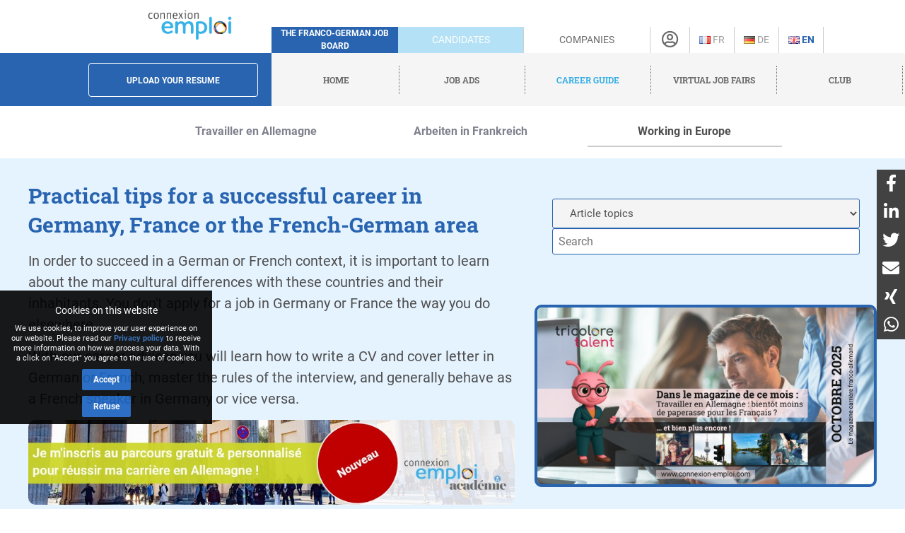

--- FILE ---
content_type: text/html; charset=utf-8
request_url: https://www.connexion-emploi.com/en/working-in-germany-and-france
body_size: 9997
content:
<!DOCTYPE html>
<html lang="en">
  <head>

    <!-- Google tag (gtag.js) -->
<script async src="https://www.googletagmanager.com/gtag/js?id=G-XTQE04PWBR"></script>
<script>
  window.dataLayer = window.dataLayer || [];
  function gtag(){dataLayer.push(arguments);}
  gtag('js', new Date());

  gtag('config', 'G-XTQE04PWBR');
</script>


    <meta http-equiv="Content-type" content="text/html; charset=utf-8" />
    <title>Connexion-Emploi, The leading franco-german job board</title>


		<link rel="canonical" href="https://www.connexion-emploi.com/en/working-in-germany-and-france" />

    <meta name="csrf-param" content="authenticity_token" />
<meta name="csrf-token" content="AHpIcmKU6vP4ydKuaTmWI2QKX+71DBJ84A+BQDsQkSdvHSWA7XtjDEtw85IqzLlGzL92gRVCKpYsYIghHKdhsQ==" />

    <link rel="stylesheet" media="all" href="/assets/application-be3cb788486cc2f0d2a6c37afa72e03da02fc6ab6ff881787c62af1612217937.css" />
    <script src="https://code.jquery.com/jquery-3.6.0.slim.min.js" integrity="sha256-u7e5khyithlIdTpu22PHhENmPcRdFiHRjhAuHcs05RI=" crossorigin="anonymous"></script>
    <script src="/assets/application-b256ad4cac96201a361313e289a2982ad215864be9f65dfe5c4e7fe340e12bfa.js"></script>
    <script src="/javascripts/cookie-worker.js"></script>
    <script src="/javascripts/navigation.js?202302241220"></script>
    <link rel="stylesheet" href="/fontawesome/css/selected.css?202203101500">
    <meta name="viewport" content="width=device-width,initial-scale=1">
    <link href="https://www.connexion-emploi.com/assets/icons/favicon.ico" rel="shortcut icon" />
    <link rel="icon" href="https://www.connexion-emploi.com/assets/icons/favicon.ico" type="image/ico" />
    <link rel="manifest" href="/manifest.json">

    <link rel="apple-touch-icon" sizes="57x57" href="https://www.connexion-emploi.com/assets/icons/apple-57x57.png">
    <link rel="apple-touch-icon" sizes="76x76" href="https://www.connexion-emploi.com/assets/icons/apple-76x76.png">
    <link rel="apple-touch-icon" sizes="120x120" href="https://www.connexion-emploi.com/assets/icons/apple-120x120.png">
    <link rel="apple-touch-icon" sizes="152x152" href="https://www.connexion-emploi.com/assets/icons/apple-152x152.png">
    <link rel="apple-touch-icon" sizes="167x167" href="https://www.connexion-emploi.com/assets/icons/apple-167x167.png">
    <link rel="apple-touch-icon" sizes="180x180" href="https://www.connexion-emploi.com/assets/icons/apple-180x180.png">
    <link rel="icon" sizes="192x192" type="image/png" href="https://www.connexion-emploi.com/assets/icons/icon-192x192.png">
    <link rel="icon" sizes="128x128" type="image/png" href="https://www.connexion-emploi.com/assets/icons/icon-128x128.png">

    <meta name="application-name" content="Connexion Emploi"/>
    <meta name="msapplication-TileColor" content="#FFFFFF"/>
    <meta name="msapplication-TileImage" content="https://www.connexion-emploi.com/assets/icons/mstile-144x144.png" />
    <meta name="msapplication-starturl" content="https://www.connexion-emploi.com/" />
    <meta name="msapplication-square70x70logo" content="https://www.connexion-emploi.com/assets/icons/mstile-70x70.png"/>
    <meta name="msapplication-square150x150logo" content="https://www.connexion-emploi.com/assets/icons/mstile-150x150.png"/>
    <meta name="msapplication-wide310x150logo" content="https://www.connexion-emploi.com/assets/icons/mstile-310x150.png"/>
    <meta name="msapplication-square310x310logo" content="https://www.connexion-emploi.com/assets/icons/mstile-310x310.png"/>
    <meta name="msapplication-navbutton-color" content="#424040" />
    <meta name="msapplication-tooltip" content="Connexion Emploi" />
    <meta name="theme-color" content="#424040">

    

    <link rel="alternate" type="application/rss+xml" title="Connexion Emploi &raquo; Flux des articles" href="https://www.connexion-emploi.com/fr/careers/feed.rss" />
    <link rel="alternate" type="application/rss+xml" title="Connexion Emploi &raquo; Artikel Feed" href="https://www.connexion-emploi.com/de/careers/feed.rss" />
    <link rel="alternate" type="application/rss+xml" title="Connexion Emploi &raquo; Flux des jobs" href="https://www.connexion-emploi.com/fr/offers/jobfeed.rss" />
    <link rel="alternate" type="application/rss+xml" title="Connexion Emploi &raquo; Stellenanzeigen Feed" href="https://www.connexion-emploi.com/de/offers/jobfeed.rss" />

    <link rel="alternate" hreflang="fr-fr" href="/fr/travailler-en-allemagne" />
    <link rel="alternate" hreflang="de-de" href="/de/arbeiten-in-frankreich" />

    <script type='application/ld+json'>
    { "@context" : "http://schema.org",
      "@type" : "Organization",
      "name" : "Connexion Emploi",
      "address": {
          "@type": "PostalAddress",
          "addressCountry": "France",
          "addressLocality": "Lyon",
          "addressRegion": "Rhône",
          "postalCode": "69007",
          "streetAddress": "18 Avenue Félix Faure",
          "email": "info@connexion-emploi.com",
          "telephone": "+33 (0)9 72 66 73 19",
          "alternateName": "Eureo Holding SAS",
          "description": "Connexion-Emploi, The leading franco-german job board"
      },
      "email": "info@connexion-emploi.com",
      "legalName": "Eureo Holding SAS",
      "telephone": "+33 (0)9 72 66 73 19",
      "url" : "https://www.connexion-emploi.com/",
      "logo" : "https://www.connexion-emploi.com/ce-family-512x512.png",
      "image" : "https://connexio-eu.s3.amazonaws.com/uploads/page/picture/42/connexion_emploi_c.png",
      "sameAs" : [
        "https://twitter.com/connexionemploi",
        "https://www.facebook.com/ConnexionEmploiOfficiel",
        "https://www.youtube.com/user/connexionemploitv"]
    }
    </script>


    <script type="application/ld+json">
    {
     "@context": "http://schema.org",
     "@type": "BreadcrumbList",
     "itemListElement":
     [
      {
       "@type": "ListItem",
       "position": 1,
       "item":
       {
        "@id": "https://www.connexion-emploi.com/en/",
        "name": "Home"
        }
      },
      {
       "@type": "ListItem",
       "position": 2,
       "item":
       {
         "@id": "https://www.connexion-emploi.com/en/franco-german-job-ads",
         "name": "Job ads"
       }
      },
      {
       "@type": "ListItem",
       "position": 3,
       "item":
       {
         "@id": "https://www.connexion-emploi.com/en/working-in-germany-and-france",
         "name": "Career guide"
       }
      },
      {
       "@type": "ListItem",
       "position": 4,
       "item":
       {
         "@id": "https://www.connexio-career.com/en/",
         "name": "Virtual job fairs"
       }
     },
     {
      "@type": "ListItem",
      "position": 5,
      "item":
      {
        "@id": "https://www.connexion-emploi.com/en/club",
        "name": "Club"
      }
     }
     ]
    }
    </script>

    <style>

      #delphi-bubble-trigger { width: 70px !important; height: 70px !important; }

    </style>

  </head>

  <body class="careers careers-index">
    
    <div class="background"></div>

    <div class="banderole"></div>



    <div class="outside-wrapper">

      <div class="inside-wrapper">

    
    <!--<div class="container">-->
      <div class="header" style="background: none;">

  <div class="header-row">


    <div class="logo">

      <a href="/en"><img alt="Connexion Emploi Logo" class="main-logo" src="https://connexio-eu.s3.amazonaws.com/uploads/page/picture/42/connexion_emploi_c.png"></a>

    </div>

    <div class="mobile-menu"><span class="mobile-menu-btn"><i class="fas fa-bars"></i></span></div>

    <div class="tagline">

      <span>The franco-german job board</span>

    </div>


    <div class="switch current-switch">

      <a href="/en">Candidates</a>

    </div>

    <div class="switch">

      <a href="/en/companies">Companies</a>

    </div>

    <div class="icon">

      <div><a href="/en/account" title="Account"><i class="far fa-user-circle"></i></a></div>

    </div>


      <div class="language">


          <a title="French" href="/fr/travailler-en-allemagne"><img src='/images/fr.png' alt='French' />&nbsp;Fr</a>


      </div>


      <div class="language">


          <a title="German" href="/de/arbeiten-in-frankreich"><img src='/images/de.png' alt='German' />&nbsp;De</a>


      </div>


      <div class="language">

          <span class="current">

          <a title="English" href="/en/working-in-germany-and-france"><img src='/images/en.png' alt='English' />&nbsp;En</a>

          </span>

      </div>


    </div>


  <div class="header-row bottom">

    <div class="contact">

      <a class="header-form-button" href="/en/drop_resumes/new">Upload your resume</a>

    </div>

    <div class="menu">

      <div class="navigation">

        <div class="nav-menu show">

          <span class="nav-link">

            <a href="/en">

              <span>Home</span>

            </a>

          </span>

            <span class="nav-link">

            <a href="/en/franco-german-job-ads">

              <span>Job ads</span>

            </a>

          </span>

            <span class="nav-link current-parent">

            <a href="/en/working-in-germany-and-france">

              <span>Career guide</span>

            </a>

          </span>

          <span class="nav-link">

            <a href="https://www.connexio-career.com/en/" target="_blank">

              <span>Virtual job fairs</span>

            </a>

          </span>

          <span class="nav-link">

            <a href="https://www.connexion-emploi.com/en/club">

              <span>Club</span>

            </a>

          </span>

          <span class="nav-user mobile">

            <a href="/en/account">

              <span>Sign up / Sign in</span><i class="fas fa-sign-alt"></i>

            </a>

          </span>

        </div>

      </div>

    </div>

  </div>

  </div>

    <!--</div>-->

    <div class="clear-fix">&nbsp;</div>

    

<div id="careers">
  <div class="container">
  <div id="submenu">
    <div class="submenu_wrapper">
      <a class="fr" href="/fr/travailler-en-allemagne">Travailler en Allemagne</a><a class="de" href="/de/arbeiten-in-frankreich">Arbeiten in Frankreich</a><a class="en current" href="/en/working-in-germany-and-france">Working in Europe</a>
    </div>
  </div>
</div>

  
<div id="head">
  <div class="container">
    <div id="head_title">
      <h1>Practical tips for a successful career in Germany, France or the French-German area</h1>
      <div class="head_description"><p>In order to succeed in a German or French context, it is important to learn about the many cultural differences with these countries and their inhabitants. You don&#39;t apply for a job in Germany or France the way you do elsewhere.</p>

<p>With our career advices you will learn how to write a CV and cover letter in German or French, master the rules of the interview, and generally behave as a French speaker in Germany or vice versa.</p>
</div>


      <a href="https://www.connexion-emploi.com/fr/coaching" target="_blank">
            
         <img style="max-width: 100%; border-radius: 10px;" class="banner-desktop" title="Parcours Académie" src="https://www.connexion-emploi.com/images/parcours_banner.jpg" />
         <img style="max-width: 100%; border-radius: 10px; margin-bottom: 20px;" class="banner-mobile" title="Parcours Académie" src="https://www.connexion-emploi.com/images/parcours_square.jpg" />

      </a>


    </div>
    <div id="head_tools">
      <div id="head_tools_container">
        <div style="width: 100%; background-color: #e5f3ff; margin-bottom: 25px; min-height: 150px; padding-top: 1%; float: left;">

  <form id="career_select_topic" style="width: 90%; margin-left: 5%; margin-top: 20px;">
    <select style="border-radius: 3px; text-indent: 10px;">
      <option>Article topics</option>
        <option data-url="https://www.connexion-emploi.com/en/c/working-in-germany">Working in Germany</option>
        <option data-url="https://www.connexion-emploi.com/en/c/working-in-france">Working in France</option>
        <option data-url="https://www.connexion-emploi.com/en/c/recruiting-in-germany">Recruiting in Germany</option>
        <option data-url="https://www.connexion-emploi.com/en/c/recruiting-in-france">Recruiting in France</option>
    </select>
  </form>

  <form id="career_search_form" style="width: 90%; margin-left: 5%;" action="/en/career-guide-search" accept-charset="UTF-8" method="get"><input name="utf8" type="hidden" value="&#x2713;" />
    <input type="text" name="query" id="career_search_query" placeholder="Search" tabindex="0" style="border-radius: 3px;" />
    <input type="submit" name="commit" value="Rechercher" id="career_search_submit" class="btn secondary" data-disable-with="Rechercher" />
</form>
</div>

      </div>
        <a href="https://www.connexion-emploi.com/fr/c/tricolore-talent" target="_blank"><img style="max-width: 100%; border-radius: 10px; border: 4px solid #2864AF;" alt="Tricolore Talent - The German-French career magazine" title="Tricolore Talent - The German-French career magazine" src="https://www.connexion-emploi.com/images/tt_oct_2025_fr.jpg" /></a>
    </div>
  </div>
</div>



  

<div id="articles_list" itemscope itemtype="http://schema.org/ItemList">
  <div class="container">
    <div class="articles_sorting">
      <div class="articles_sorting_wrapper">
        <a class="recent current" href="/en/working-in-germany-and-france#articles_list">Recent articles</a><a class="popular" href="/en/working-in-germany-and-france?sort=popular#articles_list">Popular articles</a>
      </div>
    </div>
          <div class="article" itemscope itemtype="http://schema.org/ListItem" itemprop="itemListElement">
        <div class="article_text">
          <h2 itemprop="name"><a itemprop="url" href="/en/a/top-10-recruiting-trends-in-germany">Top 10 recruiting trends in Germany in 2025</a></h2>
          <p>In complicated times, when one crisis follows another, it&#39;s very important to remain agile &amp; up to date on the evolutions of HR and recruiting so as to retain top talent and to find the right partners for what&#39;s yet to come. The times don&#39;t show the same signs everywhere. If you&#39;re looking to hire or get hired in Germany, you should know precisely what&#39;s happening at the local forefront of recruiting. We summed up the 10 predominant trends. </p>

          <a href="/en/c/recruiting-in-germany">Recruiting in Germany</a>
        </div>
        <div class="article_topic_image">
          <a href="/en/a/top-10-recruiting-trends-in-germany"><img itemprop="image" src="https://ce2016-production.s3.eu-central-1.amazonaws.com/store/photo/medium/shrine-s320230322-12811-xtomjm20230322-12811-upcaz.jpeg" alt="Top 10 recruiting trends in Germany in 2025" /></a>
        </div>
        <span style="display:none;" itemprop="position" hidden>2033</span>
      </div>
      <div class="article" itemscope itemtype="http://schema.org/ListItem" itemprop="itemListElement">
        <div class="article_text">
          <h2 itemprop="name"><a itemprop="url" href="/en/a/new-recruiting-trends-in-france">These are the new recruiting trends in France in 2025</a></h2>
          <p>Hackathon, Business Challenge, sporty job interview: More and more companies in France are no longer content with the classic job interview to recruit new talent. What are the new recruiting methods in France and how can foreign applicants prepare? If you’re looking to hire or get hired in France, you should know precisely what’s happening at the local forefront of recruiting. </p>

          <a href="/en/c/recruiting-in-france">Recruiting in France</a>
        </div>
        <div class="article_topic_image">
          <a href="/en/a/new-recruiting-trends-in-france"><img itemprop="image" src="https://ce2016-production.s3.eu-central-1.amazonaws.com/store/photo/original/Recruiting%20Trends%20in%20Frankreich%20-%20neue%20Wege%20der%20Bewerbung.jpeg" alt="These are the new recruiting trends in France in 2025" /></a>
        </div>
        <span style="display:none;" itemprop="position" hidden>2034</span>
      </div>

  </div>
    <div id="subscribe_to_newsletter">
    <div class="wrapper">
      <div class="subscribe_to_newsletter_form">
        <form class="new_career_newsletter" id="new_career_newsletter" action="/en/career_newsletters" accept-charset="UTF-8" data-remote="true" method="post"><input name="utf8" type="hidden" value="&#x2713;" />
          <input type="hidden" />
          <h4>Would you like to be the first to receive our latest articles by e-mail?</h4>
          <div class="message-holder"></div>
          <div class="subscribe_to_newsletter_form_field subscribe_to_newsletter_form_firstname"><input placeholder="First name" type="text" name="career_newsletter[firstname]" id="career_newsletter_firstname" /></div>
          <div class="subscribe_to_newsletter_form_field subscribe_to_newsletter_form_email"><input placeholder="E-mail" type="email" name="career_newsletter[email]" id="career_newsletter_email" /></div>
          <div class="subscribe_to_newsletter_form_field subscribe_to_newsletter_form_submit"><input type="submit" name="commit" value="Subscribe" onclick="tidioChatApi.setVisitorData({email: $('#career_newsletter_email').val(), name: $('#career_newsletter_firstname').val(), tags: ['NL', 'conseils carrière', $('html').attr('lang')]}); tidioChatApi.messageFromOperator('Merci !');" /></div>
</form>      </div>
    </div>
  </div>

  <div class="container">
          <div class="article" itemscope itemtype="http://schema.org/ListItem" itemprop="itemListElement">
        <div class="article_text">
          <h2 itemprop="name"><a itemprop="url" href="/en/a/sales-salaries-in-france-and-germany">Sales salaries in France and Germany 2025</a></h2>
          <p>French employees do not like to talk about their own income, and especially after many years of employment in a company, it is difficult to estimate one&#39;s salary correctly. Likewise, when you first enter the German job market, be it as a salesperson or as a foreign company, you often don&#39;t have a clear and reliable idea about the salary level of a sales representative there. In both countries, the region in which you work and the gross-net calculation play an important role. We will explain which criteria are used to calculate the salary of office and field staff, sales managers and key account managers in France and Germany.</p>

          <a href="/en/c/recruiting-in-germany">Recruiting in Germany</a>&nbsp;|&nbsp;<a href="/en/c/recruiting-in-france">Recruiting in France</a>
        </div>
        <div class="article_topic_image">
          <a href="/en/a/sales-salaries-in-france-and-germany"><img itemprop="image" src="https://ce2016-production.s3.eu-central-1.amazonaws.com/store/photo/medium/shrine-s320230404-25047-1f3swup20230404-25047-jezf05.jpg" alt="Sales salaries in France and Germany 2025" /></a>
        </div>
        <span style="display:none;" itemprop="position" hidden>2038</span>
      </div>
      <div class="article" itemscope itemtype="http://schema.org/ListItem" itemprop="itemListElement">
        <div class="article_text">
          <h2 itemprop="name"><a itemprop="url" href="/en/a/recruitment-in-france-and-germany-7-best-practices-to-avoid-losing-candidates-along-the-way">Recruitment in France and Germany: 7 best practices to avoid losing candidates along the way</a></h2>
          <p>When a recruitment process is slow, either the need is not real enough to create a sense of urgency, or it is not well defined. Here is an update on how to speed up the process. When recruiting from a distance on the German or French job market, the first step to saving time is spending time, even in a very tight market that requires the utmost reactivity. It takes time to define your needs. If this is not done at the outset, the recruitment process will be slow. And when that&#39;s the case, your candidates will seize other opportunities.</p>

          <a href="/en/c/recruiting-in-germany">Recruiting in Germany</a>&nbsp;|&nbsp;<a href="/en/c/recruiting-in-france">Recruiting in France</a>
        </div>
        <div class="article_topic_image">
          <a href="/en/a/recruitment-in-france-and-germany-7-best-practices-to-avoid-losing-candidates-along-the-way"><img itemprop="image" src="https://ce2016-production.s3.eu-central-1.amazonaws.com/store/photo/medium/shrine-s320230511-22042-3b1bo120230511-22042-jhmck8.jpeg" alt="Recruitment in France and Germany: 7 best practices to avoid losing candidates along the way" /></a>
        </div>
        <span style="display:none;" itemprop="position" hidden>2051</span>
      </div>
      <div class="article" itemscope itemtype="http://schema.org/ListItem" itemprop="itemListElement">
        <div class="article_text">
          <h2 itemprop="name"><a itemprop="url" href="/en/a/recruiting-sales-candidates-in-germany-and-france-5-tips">Attracting sales candidates in Germany and France: 5 tips</a></h2>
          <p>As a foreign company, there are many reasons why you would want to expand to the French and German markets, or go get your talent there. If you want to sell your product across France or Germany, whether you are opening a new branch there or are aiming for those markets remotely, you need someone who is both familiar with the local culture and with your industry. Anything else will waste time and resources. However, nowadays, finding good salespeople is a challenge in France and Germany alike. Both job markets are very tight, with respective unemployment rates of 5 % and 7.3 % in 2023. If you&#39;re trying to recruit in France, in Germany or in both, here are our experts&#39; top 5 tips.</p>

          <a href="/en/c/recruiting-in-germany">Recruiting in Germany</a>&nbsp;|&nbsp;<a href="/en/c/recruiting-in-france">Recruiting in France</a>
        </div>
        <div class="article_topic_image">
          <a href="/en/a/recruiting-sales-candidates-in-germany-and-france-5-tips"><img itemprop="image" src="https://ce2016-production.s3.eu-central-1.amazonaws.com/store/photo/medium/shrine-s320230330-25670-tlcl7m20230330-25670-1u7wmgy.jpg" alt="Attracting sales candidates in Germany and France: 5 tips" /></a>
        </div>
        <span style="display:none;" itemprop="position" hidden>2037</span>
      </div>
      <div class="article" itemscope itemtype="http://schema.org/ListItem" itemprop="itemListElement">
        <div class="article_text">
          <h2 itemprop="name"><a itemprop="url" href="/en/a/recruiting-on-social-media-in-france-and-germany-top-5-mistakes">Recruiting on social media in France and Germany: Top 5 mistakes</a></h2>
          <p>Among modern recruitment techniques in Germany and in France, recruiting on social media is an interesting option from a financial point of view, especially when recruiting in a foreign country. Yet, many companies still struggle to do it, let alone efficiently. Here are the 5 typical errors to avoid when directly approaching French and German candidates on social media.</p>

          <a href="/en/c/recruiting-in-germany">Recruiting in Germany</a>&nbsp;|&nbsp;<a href="/en/c/recruiting-in-france">Recruiting in France</a>
        </div>
        <div class="article_topic_image">
          <a href="/en/a/recruiting-on-social-media-in-france-and-germany-top-5-mistakes"><img itemprop="image" src="https://ce2016-production.s3.eu-central-1.amazonaws.com/store/photo/original/Recruter%20sur%20les%20r%C3%A9seaux%20sociaux%20en%20Allemagne%20-%205%20erreurs%20%C3%A0%20%C3%A9viter.jpeg" alt="Recruiting on social media in France and Germany: Top 5 mistakes" /></a>
        </div>
        <span style="display:none;" itemprop="position" hidden>2036</span>
      </div>
      <div class="article" itemscope itemtype="http://schema.org/ListItem" itemprop="itemListElement">
        <div class="article_text">
          <h2 itemprop="name"><a itemprop="url" href="/en/a/talent-poaching-in-germany-what-you-need-to-know-before-hiring-from-the-competition">Talent poaching in Germany: What you need to know before hiring from the competition</a></h2>
          <p>In the current context of candidate shortage, poaching employees has become very common. In general, hiring away an employee from a competitor is allowed in Germany, but in some cases it can be considered unethical and damage your reputation. How far can an employer go to fill positions? What risks does an employer face if illegally hiring? What are the rules to be respected by foreign companies wishing to directly hire off an employee from their German competitors? Let&#39;s look at the precautions a company ought to take.</p>

          <a href="/en/c/recruiting-in-germany">Recruiting in Germany</a>&nbsp;|&nbsp;<a href="/en/c/recruiting-in-france">Recruiting in France</a>
        </div>
        <div class="article_topic_image">
          <a href="/en/a/talent-poaching-in-germany-what-you-need-to-know-before-hiring-from-the-competition"><img itemprop="image" src="https://ce2016-production.s3.eu-central-1.amazonaws.com/store/photo/original/D%C3%A9baucher%20un%20salari%C3%A9%20chez%20un%20concurrent%20en%20Allemagne%20%20les%20r%C3%A8gles.jpeg" alt="Talent poaching in Germany: What you need to know before hiring from the competition" /></a>
        </div>
        <span style="display:none;" itemprop="position" hidden>2035</span>
      </div>

  </div>
  <div class="container">
    
  </div>
</div>


</div>

<div class="clear-fix-thick">&nbsp;</div>


  <a href="#" onclick="document.getElementById('delphi-bubble-trigger').click()">
        
     <img style="max-width: 50%; margin: 0px auto; border-radius: 10px;" class="banner-desktop" title="Chatbot IA" src="https://www.connexion-emploi.com/images/banner_chatbot_fr.jpg" />
     <img style="max-width: 90%; margin: 0px auto; border-radius: 10px; margin-bottom: 20px;" class="banner-mobile" title="Chatbot IA" src="https://www.connexion-emploi.com/images/banner_chatbot_squared_fr.jpg" />

  </a>




    <div class="clear-fix-thick">&nbsp;</div>


    <div id="privacy-info" data-nosnippet="data-nosnippet" style="position: fixed; display: none; width: 300px; max-width: 100%; background: rgb(0, 0, 0) none repeat scroll 0% 0%; font-size: 12px; color: rgb(255, 255, 255); z-index: 10; padding: 10px 0px 10px 0px; bottom: 120px; left: 0px; opacity:0.9;">

      <div id="privacy-title" style="display: block; font-size: 14px; text-align: center; margin: 8px 18px; font-family: Roboto; color: rgb(255, 255, 255);">
        Cookies on this website
      </div>
      <div id="privacy-message" style="display: block; margin: 8px auto; font-family: Roboto, arial; color: rgb(255, 255, 255); text-align: center; line-height: 14px; max-width: 280px; width:90%; font-size: 11px;">
        We use cookies, to improve your user experience on our website. Please read our <a href="/en/privacy" target="_blank">Privacy policy</a>  to receive more information on how we process your data. With a click on &quot;Accept&quot; you agree to the use of cookies.
      </div>

      <button id="privacy-button" style="top: 40%; border: 0px none; background: rgb(24, 97, 191) none repeat scroll 0% 0%; color: rgb(255, 255, 255) !important; padding: 9px 16px; cursor: pointer; border-radius: 2px; font-family: Roboto; font-size: 12px; display: block; margin: 8px auto auto; font-weight: bold;">Accept</button>

      <button id="refusal-button" style="top: 40%; border: 0px none; background: rgb(24, 97, 191) none repeat scroll 0% 0%; color: rgb(255, 255, 255) !important; padding: 9px 16px; cursor: pointer; border-radius: 2px; font-family: Roboto; font-size: 12px; display: block; margin: 8px auto auto; font-weight: bold;">Refuse</button>

    </div>

    <script>

      $('#refusal-button').click(function () {
          var cookies = document.cookie.split("; ");
          for (var c = 0; c < cookies.length; c++) {
              var d = window.location.hostname.split(".");
              while (d.length > 0) {
                  var cookieBase = encodeURIComponent(cookies[c].split(";")[0].split("=")[0]) + '=; expires=Thu, 01-Jan-1970 00:00:01 GMT; domain=' + d.join('.') + ' ;path=';
                  var p = location.pathname.split('/');
                  document.cookie = cookieBase + '/';
                  while (p.length > 0) {
                      document.cookie = cookieBase + p.join('/');
                      p.pop();
                  };
                  d.shift();
              }
          }
          $('#privacy-info').hide();
      })();

    </script>

    <div id="homescreen-message" style="display: none; font-size:11px;">Vous pouvez maintenant <a id="homescreen-button" href="#">ajouter Connexion Emploi à votre écran d'accueil</a></div>


    <div id="normes">
  <div id="normes-wrapper">
    <a href="/fr/normes-iso-et-charta-der-vielfalt" class="logo charta"><img alt="Charta_der_vielfalt_fr" src="/images/normes/charta_der_vielfalt_fr.jpg?1498650557"></a>
  </div>
</div>

<div class="socialbar">
  <a class="facebook" href="https://www.facebook.com/ConnexionEmploiOfficiel" target="_blank"></a>
  <a class="twitter" href="https://twitter.com/connexionemploi" target="_blank"></a>
  <a class="youtube" href="https://www.youtube.com/user/connexionemploitv" target="_blank"></a>
  <a class="linkedin" href="https://www.linkedin.com/groups/1772532" target="_blank"></a>
  
  <a class="whatsapp" href="whatsapp://send?text=Connexion%20Emploi%20-%20https://www.connexion-emploi.com" data-action="share/whatsapp/share" target="_blank"></a>
  <a class="rss" href="https://www.connexion-emploi.com/de/offers/jobfeed.rss"></a>
</div>

<div class="clear-fix">&nbsp;</div>

<div itemscope itemtype="http://schema.org/SiteNavigationElement" class="footer">
    <span class="copyright">© 2026 Eureo Holding SAS</span>
    <a href="http://www.w3.org/html/logo/">
      <img src="https://www.w3.org/html/logo/badge/html5-badge-h-solo.png" alt="HTML5 Powered" title="HTML5 Powered" style="padding: 10px; float: left;" width="40" height="40">
    </a>

    <div class="footer-links">

      <span class="nav-link">

        <a itemprop="url" href="/en/partners"><span itemprop="name">Partners</span></a>

      </span>

      <span class="nav-link">

        <a itemprop="url" rel="nofollow" href="/en/contact"><span itemprop="name">Contact</span></a>

      </span>

      <span class="nav-link">

        <a itemprop="url" rel="nofollow" href="/en/impressum"><span itemprop="name">Imprint</span></a>

      </span>

      <span class="nav-link">

        <a itemprop="url" rel="nofollow" href="https://www.connexion-emploi.com/en/about/"><span itemprop="name">About us</span></a>

      </span>

      <span class="nav-link">

        <a itemprop="url" rel="nofollow" href="/en/privacy"><span itemprop="name">Privacy policy</span></a>

      </span>

      <span class="nav-link">

        <a itemprop="url" rel="nofollow" href="/en/terms"><span itemprop="name">General terms and conditions</span></a>

      </span>


    </div>

</div>

    

      </div>
    </div>

    <script id="delphi-bubble-script">

      window.delphi = {...(window.delphi ?? {}) };

      window.delphi.bubble = {

        config: "a9015ce3-6100-4c81-8e29-131efc8fd6b0",

        overrides: {

          landingPage: "OVERVIEW",

        },

        trigger: {

          color: "#2864AF",

        },

      };

    </script>

    <script id="delphi-bubble-bootstrap" src="https://embed.delphi.ai/loader.js"></script>

    <div id="shares">

      <a href="https://www.facebook.com/dialog/share?app_id=179463629523636&display=popup&href=https%3A%2F%2Fwww.connexion-emploi.com%2Fen%2Fworking-in-germany-and-france&redirect_uri=https%3A%2F%2Fwww.connexion-emploi.com%2F" class="share" target="_blank"><i class="fab fa-facebook-f"></i></a>
      <a href="https://www.linkedin.com/sharing/share-offsite/?url=https%3A%2F%2Fwww.connexion-emploi.com%2Fen%2Fworking-in-germany-and-france" class="share" target="_blank"><i class="fab fa-linkedin-in"></i></a>
      <a href="https://twitter.com/intent/tweet?text=Connexion%20Emploi&url=https%3A%2F%2Fwww.connexion-emploi.com%2Fen%2Fworking-in-germany-and-france" class="share" target="_blank"><i class="fab fa-twitter"></i></a>
      <a href="mailto:email@example.com?subject=Connexion%20Emploi&body=https%3A%2F%2Fwww.connexion-emploi.com%2Fen%2Fworking-in-germany-and-france" class="share" target="_blank"><i class="fas fa-envelope"></i></a>
      <a href="https://login.xing.com/?dest_url=https%3A%2F%2Fwww.xing.com%2Fsocial%2Fshare%2Fspi%3Furl%3Dhttps%3A%2F%2Fwww.connexion-emploi.com%2Fen%2Fworking-in-germany-and-france" class="share" target="_blank"><i class="fab fa-xing"></i></a>
      <a href="https://api.whatsapp.com/send?text=Connexion%20Emploi%20https%3A%2F%2Fwww.connexion-emploi.com%2Fen%2Fworking-in-germany-and-france" class="share" target="_blank"><i class="fab fa-whatsapp"></i></a>

    </div>

  </body>
</html>


--- FILE ---
content_type: text/css; charset=utf-8
request_url: https://embed.delphi.ai/_next/static/chunks/be638cbc8e9887f5.css?dpl=dpl_GW9Y64RMCN66QaNtqexMGzWZTp2n
body_size: 67779
content:
@layer properties{@supports (((-webkit-hyphens:none)) and (not (margin-trim:inline))) or ((-moz-orient:inline) and (not (color:rgb(from red r g b)))){*,:before,:after,::backdrop{--tw-translate-x:0;--tw-translate-y:0;--tw-translate-z:0;--tw-scale-x:1;--tw-scale-y:1;--tw-scale-z:1;--tw-rotate-x:initial;--tw-rotate-y:initial;--tw-rotate-z:initial;--tw-skew-x:initial;--tw-skew-y:initial;--tw-pan-x:initial;--tw-pan-y:initial;--tw-pinch-zoom:initial;--tw-space-y-reverse:0;--tw-space-x-reverse:0;--tw-divide-x-reverse:0;--tw-border-style:solid;--tw-divide-y-reverse:0;--tw-gradient-position:initial;--tw-gradient-from:#0000;--tw-gradient-via:#0000;--tw-gradient-to:#0000;--tw-gradient-stops:initial;--tw-gradient-via-stops:initial;--tw-gradient-from-position:0%;--tw-gradient-via-position:50%;--tw-gradient-to-position:100%;--tw-leading:initial;--tw-font-weight:initial;--tw-tracking:initial;--tw-ordinal:initial;--tw-slashed-zero:initial;--tw-numeric-figure:initial;--tw-numeric-spacing:initial;--tw-numeric-fraction:initial;--tw-shadow:0 0 #0000;--tw-shadow-color:initial;--tw-shadow-alpha:100%;--tw-inset-shadow:0 0 #0000;--tw-inset-shadow-color:initial;--tw-inset-shadow-alpha:100%;--tw-ring-color:initial;--tw-ring-shadow:0 0 #0000;--tw-inset-ring-color:initial;--tw-inset-ring-shadow:0 0 #0000;--tw-ring-inset:initial;--tw-ring-offset-width:0px;--tw-ring-offset-color:#fff;--tw-ring-offset-shadow:0 0 #0000;--tw-outline-style:solid;--tw-blur:initial;--tw-brightness:initial;--tw-contrast:initial;--tw-grayscale:initial;--tw-hue-rotate:initial;--tw-invert:initial;--tw-opacity:initial;--tw-saturate:initial;--tw-sepia:initial;--tw-drop-shadow:initial;--tw-drop-shadow-color:initial;--tw-drop-shadow-alpha:100%;--tw-drop-shadow-size:initial;--tw-backdrop-blur:initial;--tw-backdrop-brightness:initial;--tw-backdrop-contrast:initial;--tw-backdrop-grayscale:initial;--tw-backdrop-hue-rotate:initial;--tw-backdrop-invert:initial;--tw-backdrop-opacity:initial;--tw-backdrop-saturate:initial;--tw-backdrop-sepia:initial;--tw-duration:initial;--tw-ease:initial;--tw-content:""}}}:root,.light,.light-theme{--sand-1:#fdfdfc;--sand-2:#f9f9f8;--sand-3:#f1f0ef;--sand-4:#e9e8e6;--sand-5:#e2e1de;--sand-6:#dad9d6;--sand-7:#cfceca;--sand-8:#bcbbb5;--sand-9:#8d8d86;--sand-10:#82827c;--sand-11:#63635e;--sand-12:#21201c}@supports (color:color(display-p3 1 1 1)){@media (color-gamut:p3){:root,.light,.light-theme{--sand-1:color(display-p3 .992 .992 .989);--sand-2:color(display-p3 .977 .977 .973);--sand-3:color(display-p3 .943 .942 .936);--sand-4:color(display-p3 .913 .912 .903);--sand-5:color(display-p3 .885 .883 .873);--sand-6:color(display-p3 .854 .852 .839);--sand-7:color(display-p3 .813 .81 .794);--sand-8:color(display-p3 .738 .734 .713);--sand-9:color(display-p3 .553 .553 .528);--sand-10:color(display-p3 .511 .511 .488);--sand-11:color(display-p3 .388 .388 .37);--sand-12:color(display-p3 .129 .126 .111)}}}.dark,.dark-theme{--sand-1:#111110;--sand-2:#191918;--sand-3:#222221;--sand-4:#2a2a28;--sand-5:#31312e;--sand-6:#3b3a37;--sand-7:#494844;--sand-8:#62605b;--sand-9:#6f6d66;--sand-10:#7c7b74;--sand-11:#b5b3ad;--sand-12:#eeeeec}@supports (color:color(display-p3 1 1 1)){@media (color-gamut:p3){.dark,.dark-theme{--sand-1:color(display-p3 .067 .067 .063);--sand-2:color(display-p3 .098 .098 .094);--sand-3:color(display-p3 .135 .135 .129);--sand-4:color(display-p3 .164 .163 .156);--sand-5:color(display-p3 .193 .192 .183);--sand-6:color(display-p3 .23 .229 .217);--sand-7:color(display-p3 .285 .282 .267);--sand-8:color(display-p3 .384 .378 .357);--sand-9:color(display-p3 .434 .428 .403);--sand-10:color(display-p3 .487 .481 .456);--sand-11:color(display-p3 .707 .703 .68);--sand-12:color(display-p3 .933 .933 .926)}}}:root,.light,.light-theme{--sand-a1:#55550003;--sand-a2:#25250007;--sand-a3:#20100010;--sand-a4:#1f150019;--sand-a5:#1f180021;--sand-a6:#19130029;--sand-a7:#19140035;--sand-a8:#1915014a;--sand-a9:#0f0f0079;--sand-a10:#0c0c0083;--sand-a11:#080800a1;--sand-a12:#060500e3}@supports (color:color(display-p3 1 1 1)){@media (color-gamut:p3){:root,.light,.light-theme{--sand-a1:color(display-p3 .349 .349 .024/.012);--sand-a2:color(display-p3 .161 .161 .024/.028);--sand-a3:color(display-p3 .067 .067 .008/.063);--sand-a4:color(display-p3 .129 .129 .012/.099);--sand-a5:color(display-p3 .098 .067 .008/.126);--sand-a6:color(display-p3 .102 .075 .004/.161);--sand-a7:color(display-p3 .098 .098 .004/.208);--sand-a8:color(display-p3 .086 .075 .004/.287);--sand-a9:color(display-p3 .051 .051 .004/.471);--sand-a10:color(display-p3 .047 .047 0/.514);--sand-a11:color(display-p3 .031 .031 0/.632);--sand-a12:color(display-p3 .024 .02 0/.891)}}}.dark,.dark-theme{--sand-a1:#0000;--sand-a2:#f4f4f309;--sand-a3:#f6f6f513;--sand-a4:#fefef31b;--sand-a5:#fbfbeb23;--sand-a6:#fffaed2d;--sand-a7:#fffbed3c;--sand-a8:#fff9eb57;--sand-a9:#fffae965;--sand-a10:#fffdee73;--sand-a11:#fffcf4b0;--sand-a12:#fffffded}@supports (color:color(display-p3 1 1 1)){@media (color-gamut:p3){.dark,.dark-theme{--sand-a1:color(display-p3 0 0 0/0);--sand-a2:color(display-p3 .992 .992 .988/.034);--sand-a3:color(display-p3 .996 .996 .992/.072);--sand-a4:color(display-p3 .992 .992 .953/.106);--sand-a5:color(display-p3 1 1 .965/.135);--sand-a6:color(display-p3 1 .976 .929/.177);--sand-a7:color(display-p3 1 .984 .929/.236);--sand-a8:color(display-p3 1 .976 .925/.341);--sand-a9:color(display-p3 1 .98 .925/.395);--sand-a10:color(display-p3 1 .992 .933/.45);--sand-a11:color(display-p3 1 .996 .961/.685);--sand-a12:color(display-p3 1 1 .992/.929)}}}:root{--black-a1:#0000000d;--black-a2:#0000001a;--black-a3:#00000026;--black-a4:#0003;--black-a5:#0000004d;--black-a6:#0006;--black-a7:#00000080;--black-a8:#0009;--black-a9:#000000b3;--black-a10:#000c;--black-a11:#000000e6;--black-a12:#000000f2}@supports (color:color(display-p3 1 1 1)){@media (color-gamut:p3){:root{--black-a1:color(display-p3 0 0 0/.05);--black-a2:color(display-p3 0 0 0/.1);--black-a3:color(display-p3 0 0 0/.15);--black-a4:color(display-p3 0 0 0/.2);--black-a5:color(display-p3 0 0 0/.3);--black-a6:color(display-p3 0 0 0/.4);--black-a7:color(display-p3 0 0 0/.5);--black-a8:color(display-p3 0 0 0/.6);--black-a9:color(display-p3 0 0 0/.7);--black-a10:color(display-p3 0 0 0/.8);--black-a11:color(display-p3 0 0 0/.9);--black-a12:color(display-p3 0 0 0/.95)}}}:root{--white-a1:#ffffff0d;--white-a2:#ffffff1a;--white-a3:#ffffff26;--white-a4:#fff3;--white-a5:#ffffff4d;--white-a6:#fff6;--white-a7:#ffffff80;--white-a8:#fff9;--white-a9:#ffffffb3;--white-a10:#fffc;--white-a11:#ffffffe6;--white-a12:#fffffff2}@supports (color:color(display-p3 1 1 1)){@media (color-gamut:p3){:root{--white-a1:color(display-p3 1 1 1/.05);--white-a2:color(display-p3 1 1 1/.1);--white-a3:color(display-p3 1 1 1/.15);--white-a4:color(display-p3 1 1 1/.2);--white-a5:color(display-p3 1 1 1/.3);--white-a6:color(display-p3 1 1 1/.4);--white-a7:color(display-p3 1 1 1/.5);--white-a8:color(display-p3 1 1 1/.6);--white-a9:color(display-p3 1 1 1/.7);--white-a10:color(display-p3 1 1 1/.8);--white-a11:color(display-p3 1 1 1/.9);--white-a12:color(display-p3 1 1 1/.95)}}}:root,.light,.light-theme{--red-1:#fffcfc;--red-2:#fff7f7;--red-3:#feebec;--red-4:#ffdbdc;--red-5:#ffcdce;--red-6:#fdbdbe;--red-7:#f4a9aa;--red-8:#eb8e90;--red-9:#e5484d;--red-10:#dc3e42;--red-11:#ce2c31;--red-12:#641723}@supports (color:color(display-p3 1 1 1)){@media (color-gamut:p3){:root,.light,.light-theme{--red-1:color(display-p3 .998 .989 .988);--red-2:color(display-p3 .995 .971 .971);--red-3:color(display-p3 .985 .925 .925);--red-4:color(display-p3 .999 .866 .866);--red-5:color(display-p3 .984 .812 .811);--red-6:color(display-p3 .955 .751 .749);--red-7:color(display-p3 .915 .675 .672);--red-8:color(display-p3 .872 .575 .572);--red-9:color(display-p3 .83 .329 .324);--red-10:color(display-p3 .798 .294 .285);--red-11:color(display-p3 .744 .234 .222);--red-12:color(display-p3 .36 .115 .143)}}}.dark,.dark-theme{--red-1:#191111;--red-2:#201314;--red-3:#3b1219;--red-4:#500f1c;--red-5:#611623;--red-6:#72232d;--red-7:#8c333a;--red-8:#b54548;--red-9:#e5484d;--red-10:#ec5d5e;--red-11:#ff9592;--red-12:#ffd1d9}@supports (color:color(display-p3 1 1 1)){@media (color-gamut:p3){.dark,.dark-theme{--red-1:color(display-p3 .093 .068 .067);--red-2:color(display-p3 .118 .077 .079);--red-3:color(display-p3 .211 .081 .099);--red-4:color(display-p3 .287 .079 .113);--red-5:color(display-p3 .348 .11 .142);--red-6:color(display-p3 .414 .16 .183);--red-7:color(display-p3 .508 .224 .236);--red-8:color(display-p3 .659 .298 .297);--red-9:color(display-p3 .83 .329 .324);--red-10:color(display-p3 .861 .403 .387);--red-11:color(display-p3 1 .57 .55);--red-12:color(display-p3 .971 .826 .852)}}}:root,.light,.light-theme{--blue-1:#fbfdff;--blue-2:#f4faff;--blue-3:#e6f4fe;--blue-4:#d5efff;--blue-5:#c2e5ff;--blue-6:#acd8fc;--blue-7:#8ec8f6;--blue-8:#5eb1ef;--blue-9:#0090ff;--blue-10:#0588f0;--blue-11:#0d74ce;--blue-12:#113264}@supports (color:color(display-p3 1 1 1)){@media (color-gamut:p3){:root,.light,.light-theme{--blue-1:color(display-p3 .986 .992 .999);--blue-2:color(display-p3 .96 .979 .998);--blue-3:color(display-p3 .912 .956 .991);--blue-4:color(display-p3 .853 .932 1);--blue-5:color(display-p3 .788 .894 .998);--blue-6:color(display-p3 .709 .843 .976);--blue-7:color(display-p3 .606 .777 .947);--blue-8:color(display-p3 .451 .688 .917);--blue-9:color(display-p3 .247 .556 .969);--blue-10:color(display-p3 .234 .523 .912);--blue-11:color(display-p3 .15 .44 .84);--blue-12:color(display-p3 .102 .193 .379)}}}.dark,.dark-theme{--blue-1:#0d1520;--blue-2:#111927;--blue-3:#0d2847;--blue-4:#003362;--blue-5:#004074;--blue-6:#104d87;--blue-7:#205d9e;--blue-8:#2870bd;--blue-9:#0090ff;--blue-10:#3b9eff;--blue-11:#70b8ff;--blue-12:#c2e6ff}@supports (color:color(display-p3 1 1 1)){@media (color-gamut:p3){.dark,.dark-theme{--blue-1:color(display-p3 .057 .081 .122);--blue-2:color(display-p3 .072 .098 .147);--blue-3:color(display-p3 .078 .154 .27);--blue-4:color(display-p3 .033 .197 .37);--blue-5:color(display-p3 .08 .245 .441);--blue-6:color(display-p3 .14 .298 .511);--blue-7:color(display-p3 .195 .361 .6);--blue-8:color(display-p3 .239 .434 .72);--blue-9:color(display-p3 .247 .556 .969);--blue-10:color(display-p3 .344 .612 .973);--blue-11:color(display-p3 .49 .72 1);--blue-12:color(display-p3 .788 .898 .99)}}}:root,.light,.light-theme{--indigo-1:#fdfdfe;--indigo-2:#f7f9ff;--indigo-3:#edf2fe;--indigo-4:#e1e9ff;--indigo-5:#d2deff;--indigo-6:#c1d0ff;--indigo-7:#abbdf9;--indigo-8:#8da4ef;--indigo-9:#3e63dd;--indigo-10:#3358d4;--indigo-11:#3a5bc7;--indigo-12:#1f2d5c}@supports (color:color(display-p3 1 1 1)){@media (color-gamut:p3){:root,.light,.light-theme{--indigo-1:color(display-p3 .992 .992 .996);--indigo-2:color(display-p3 .971 .977 .998);--indigo-3:color(display-p3 .933 .948 .992);--indigo-4:color(display-p3 .885 .914 1);--indigo-5:color(display-p3 .831 .87 1);--indigo-6:color(display-p3 .767 .814 .995);--indigo-7:color(display-p3 .685 .74 .957);--indigo-8:color(display-p3 .569 .639 .916);--indigo-9:color(display-p3 .276 .384 .837);--indigo-10:color(display-p3 .234 .343 .801);--indigo-11:color(display-p3 .256 .354 .755);--indigo-12:color(display-p3 .133 .175 .348)}}}.dark,.dark-theme{--indigo-1:#11131f;--indigo-2:#141726;--indigo-3:#182449;--indigo-4:#1d2e62;--indigo-5:#253974;--indigo-6:#304384;--indigo-7:#3a4f97;--indigo-8:#435db1;--indigo-9:#3e63dd;--indigo-10:#5472e4;--indigo-11:#9eb1ff;--indigo-12:#d6e1ff}@supports (color:color(display-p3 1 1 1)){@media (color-gamut:p3){.dark,.dark-theme{--indigo-1:color(display-p3 .068 .074 .118);--indigo-2:color(display-p3 .081 .089 .144);--indigo-3:color(display-p3 .105 .141 .275);--indigo-4:color(display-p3 .129 .18 .369);--indigo-5:color(display-p3 .163 .22 .439);--indigo-6:color(display-p3 .203 .262 .5);--indigo-7:color(display-p3 .245 .309 .575);--indigo-8:color(display-p3 .285 .362 .674);--indigo-9:color(display-p3 .276 .384 .837);--indigo-10:color(display-p3 .354 .445 .866);--indigo-11:color(display-p3 .63 .69 1);--indigo-12:color(display-p3 .848 .881 .99)}}}:root,.light,.light-theme{--green-1:#fbfefc;--green-2:#f4fbf6;--green-3:#e6f6eb;--green-4:#d6f1df;--green-5:#c4e8d1;--green-6:#adddc0;--green-7:#8eceaa;--green-8:#5bb98b;--green-9:#30a46c;--green-10:#2b9a66;--green-11:#218358;--green-12:#193b2d}@supports (color:color(display-p3 1 1 1)){@media (color-gamut:p3){:root,.light,.light-theme{--green-1:color(display-p3 .986 .996 .989);--green-2:color(display-p3 .963 .983 .967);--green-3:color(display-p3 .913 .964 .925);--green-4:color(display-p3 .859 .94 .879);--green-5:color(display-p3 .796 .907 .826);--green-6:color(display-p3 .718 .863 .761);--green-7:color(display-p3 .61 .801 .675);--green-8:color(display-p3 .451 .715 .559);--green-9:color(display-p3 .332 .634 .442);--green-10:color(display-p3 .308 .595 .417);--green-11:color(display-p3 .19 .5 .32);--green-12:color(display-p3 .132 .228 .18)}}}.dark,.dark-theme{--green-1:#0e1512;--green-2:#121b17;--green-3:#132d21;--green-4:#113b29;--green-5:#174933;--green-6:#20573e;--green-7:#28684a;--green-8:#2f7c57;--green-9:#30a46c;--green-10:#33b074;--green-11:#3dd68c;--green-12:#b1f1cb}@supports (color:color(display-p3 1 1 1)){@media (color-gamut:p3){.dark,.dark-theme{--green-1:color(display-p3 .062 .083 .071);--green-2:color(display-p3 .079 .106 .09);--green-3:color(display-p3 .1 .173 .133);--green-4:color(display-p3 .115 .229 .166);--green-5:color(display-p3 .147 .282 .206);--green-6:color(display-p3 .185 .338 .25);--green-7:color(display-p3 .227 .403 .298);--green-8:color(display-p3 .27 .479 .351);--green-9:color(display-p3 .332 .634 .442);--green-10:color(display-p3 .357 .682 .474);--green-11:color(display-p3 .434 .828 .573);--green-12:color(display-p3 .747 .938 .807)}}}:root,.light,.light-theme{--tomato-1:#fffcfc;--tomato-2:#fff8f7;--tomato-3:#feebe7;--tomato-4:#ffdcd3;--tomato-5:#ffcdc2;--tomato-6:#fdbdaf;--tomato-7:#f5a898;--tomato-8:#ec8e7b;--tomato-9:#e54d2e;--tomato-10:#dd4425;--tomato-11:#d13415;--tomato-12:#5c271f}@supports (color:color(display-p3 1 1 1)){@media (color-gamut:p3){:root,.light,.light-theme{--tomato-1:color(display-p3 .998 .989 .988);--tomato-2:color(display-p3 .994 .974 .969);--tomato-3:color(display-p3 .985 .924 .909);--tomato-4:color(display-p3 .996 .868 .835);--tomato-5:color(display-p3 .98 .812 .77);--tomato-6:color(display-p3 .953 .75 .698);--tomato-7:color(display-p3 .917 .673 .611);--tomato-8:color(display-p3 .875 .575 .502);--tomato-9:color(display-p3 .831 .345 .231);--tomato-10:color(display-p3 .802 .313 .2);--tomato-11:color(display-p3 .755 .259 .152);--tomato-12:color(display-p3 .335 .165 .132)}}}.dark,.dark-theme{--tomato-1:#181111;--tomato-2:#1f1513;--tomato-3:#391714;--tomato-4:#4e1511;--tomato-5:#5e1c16;--tomato-6:#6e2920;--tomato-7:#853a2d;--tomato-8:#ac4d39;--tomato-9:#e54d2e;--tomato-10:#ec6142;--tomato-11:#ff977d;--tomato-12:#fbd3cb}@supports (color:color(display-p3 1 1 1)){@media (color-gamut:p3){.dark,.dark-theme{--tomato-1:color(display-p3 .09 .068 .067);--tomato-2:color(display-p3 .115 .084 .076);--tomato-3:color(display-p3 .205 .097 .083);--tomato-4:color(display-p3 .282 .099 .077);--tomato-5:color(display-p3 .339 .129 .101);--tomato-6:color(display-p3 .398 .179 .141);--tomato-7:color(display-p3 .487 .245 .194);--tomato-8:color(display-p3 .629 .322 .248);--tomato-9:color(display-p3 .831 .345 .231);--tomato-10:color(display-p3 .862 .415 .298);--tomato-11:color(display-p3 1 .585 .455);--tomato-12:color(display-p3 .959 .833 .802)}}}:root,.light,.light-theme{--ruby-1:#fffcfd;--ruby-2:#fff7f8;--ruby-3:#feeaed;--ruby-4:#ffdce1;--ruby-5:#ffced6;--ruby-6:#f8bfc8;--ruby-7:#efacb8;--ruby-8:#e592a3;--ruby-9:#e54666;--ruby-10:#dc3b5d;--ruby-11:#ca244d;--ruby-12:#64172b}@supports (color:color(display-p3 1 1 1)){@media (color-gamut:p3){:root,.light,.light-theme{--ruby-1:color(display-p3 .998 .989 .992);--ruby-2:color(display-p3 .995 .971 .974);--ruby-3:color(display-p3 .983 .92 .928);--ruby-4:color(display-p3 .987 .869 .885);--ruby-5:color(display-p3 .968 .817 .839);--ruby-6:color(display-p3 .937 .758 .786);--ruby-7:color(display-p3 .897 .685 .721);--ruby-8:color(display-p3 .851 .588 .639);--ruby-9:color(display-p3 .83 .323 .408);--ruby-10:color(display-p3 .795 .286 .375);--ruby-11:color(display-p3 .728 .211 .311);--ruby-12:color(display-p3 .36 .115 .171)}}}.dark,.dark-theme{--ruby-1:#191113;--ruby-2:#1e1517;--ruby-3:#3a141e;--ruby-4:#4e1325;--ruby-5:#5e1a2e;--ruby-6:#6f2539;--ruby-7:#883447;--ruby-8:#b3445a;--ruby-9:#e54666;--ruby-10:#ec5a72;--ruby-11:#ff949d;--ruby-12:#fed2e1}@supports (color:color(display-p3 1 1 1)){@media (color-gamut:p3){.dark,.dark-theme{--ruby-1:color(display-p3 .093 .068 .074);--ruby-2:color(display-p3 .113 .083 .089);--ruby-3:color(display-p3 .208 .088 .117);--ruby-4:color(display-p3 .279 .092 .147);--ruby-5:color(display-p3 .337 .12 .18);--ruby-6:color(display-p3 .401 .166 .223);--ruby-7:color(display-p3 .495 .224 .281);--ruby-8:color(display-p3 .652 .295 .359);--ruby-9:color(display-p3 .83 .323 .408);--ruby-10:color(display-p3 .857 .392 .455);--ruby-11:color(display-p3 1 .57 .59);--ruby-12:color(display-p3 .968 .83 .88)}}}:root,.light,.light-theme{--crimson-1:#fffcfd;--crimson-2:#fef7f9;--crimson-3:#ffe9f0;--crimson-4:#fedce7;--crimson-5:#facedd;--crimson-6:#f3bed1;--crimson-7:#eaacc3;--crimson-8:#e093b2;--crimson-9:#e93d82;--crimson-10:#df3478;--crimson-11:#cb1d63;--crimson-12:#621639}@supports (color:color(display-p3 1 1 1)){@media (color-gamut:p3){:root,.light,.light-theme{--crimson-1:color(display-p3 .998 .989 .992);--crimson-2:color(display-p3 .991 .969 .976);--crimson-3:color(display-p3 .987 .917 .941);--crimson-4:color(display-p3 .975 .866 .904);--crimson-5:color(display-p3 .953 .813 .864);--crimson-6:color(display-p3 .921 .755 .817);--crimson-7:color(display-p3 .88 .683 .761);--crimson-8:color(display-p3 .834 .592 .694);--crimson-9:color(display-p3 .843 .298 .507);--crimson-10:color(display-p3 .807 .266 .468);--crimson-11:color(display-p3 .731 .195 .388);--crimson-12:color(display-p3 .352 .111 .221)}}}.dark,.dark-theme{--crimson-1:#191114;--crimson-2:#201318;--crimson-3:#381525;--crimson-4:#4d122f;--crimson-5:#5c1839;--crimson-6:#6d2545;--crimson-7:#873356;--crimson-8:#b0436e;--crimson-9:#e93d82;--crimson-10:#ee518a;--crimson-11:#ff92ad;--crimson-12:#fdd3e8}@supports (color:color(display-p3 1 1 1)){@media (color-gamut:p3){.dark,.dark-theme{--crimson-1:color(display-p3 .093 .068 .078);--crimson-2:color(display-p3 .117 .078 .095);--crimson-3:color(display-p3 .203 .091 .143);--crimson-4:color(display-p3 .277 .087 .182);--crimson-5:color(display-p3 .332 .115 .22);--crimson-6:color(display-p3 .394 .162 .268);--crimson-7:color(display-p3 .489 .222 .336);--crimson-8:color(display-p3 .638 .289 .429);--crimson-9:color(display-p3 .843 .298 .507);--crimson-10:color(display-p3 .864 .364 .539);--crimson-11:color(display-p3 1 .56 .66);--crimson-12:color(display-p3 .966 .834 .906)}}}:root,.light,.light-theme{--pink-1:#fffcfe;--pink-2:#fef7fb;--pink-3:#fee9f5;--pink-4:#fbdcef;--pink-5:#f6cee7;--pink-6:#efbfdd;--pink-7:#e7acd0;--pink-8:#dd93c2;--pink-9:#d6409f;--pink-10:#cf3897;--pink-11:#c2298a;--pink-12:#651249}@supports (color:color(display-p3 1 1 1)){@media (color-gamut:p3){:root,.light,.light-theme{--pink-1:color(display-p3 .998 .989 .996);--pink-2:color(display-p3 .992 .97 .985);--pink-3:color(display-p3 .981 .917 .96);--pink-4:color(display-p3 .963 .867 .932);--pink-5:color(display-p3 .939 .815 .899);--pink-6:color(display-p3 .907 .756 .859);--pink-7:color(display-p3 .869 .683 .81);--pink-8:color(display-p3 .825 .59 .751);--pink-9:color(display-p3 .775 .297 .61);--pink-10:color(display-p3 .748 .27 .581);--pink-11:color(display-p3 .698 .219 .528);--pink-12:color(display-p3 .363 .101 .279)}}}.dark,.dark-theme{--pink-1:#191117;--pink-2:#21121d;--pink-3:#37172f;--pink-4:#4b143d;--pink-5:#591c47;--pink-6:#692955;--pink-7:#833869;--pink-8:#a84885;--pink-9:#d6409f;--pink-10:#de51a8;--pink-11:#ff8dcc;--pink-12:#fdd1ea}@supports (color:color(display-p3 1 1 1)){@media (color-gamut:p3){.dark,.dark-theme{--pink-1:color(display-p3 .093 .068 .089);--pink-2:color(display-p3 .121 .073 .11);--pink-3:color(display-p3 .198 .098 .179);--pink-4:color(display-p3 .271 .095 .231);--pink-5:color(display-p3 .32 .127 .273);--pink-6:color(display-p3 .382 .177 .326);--pink-7:color(display-p3 .477 .238 .405);--pink-8:color(display-p3 .612 .304 .51);--pink-9:color(display-p3 .775 .297 .61);--pink-10:color(display-p3 .808 .356 .645);--pink-11:color(display-p3 1 .535 .78);--pink-12:color(display-p3 .964 .826 .912)}}}:root,.light,.light-theme{--plum-1:#fefcff;--plum-2:#fdf7fd;--plum-3:#fbebfb;--plum-4:#f7def8;--plum-5:#f2d1f3;--plum-6:#e9c2ec;--plum-7:#deade3;--plum-8:#cf91d8;--plum-9:#ab4aba;--plum-10:#a144af;--plum-11:#953ea3;--plum-12:#53195d}@supports (color:color(display-p3 1 1 1)){@media (color-gamut:p3){:root,.light,.light-theme{--plum-1:color(display-p3 .995 .988 .999);--plum-2:color(display-p3 .988 .971 .99);--plum-3:color(display-p3 .973 .923 .98);--plum-4:color(display-p3 .953 .875 .966);--plum-5:color(display-p3 .926 .825 .945);--plum-6:color(display-p3 .89 .765 .916);--plum-7:color(display-p3 .84 .686 .877);--plum-8:color(display-p3 .775 .58 .832);--plum-9:color(display-p3 .624 .313 .708);--plum-10:color(display-p3 .587 .29 .667);--plum-11:color(display-p3 .543 .263 .619);--plum-12:color(display-p3 .299 .114 .352)}}}.dark,.dark-theme{--plum-1:#181118;--plum-2:#201320;--plum-3:#351a35;--plum-4:#451d47;--plum-5:#512454;--plum-6:#5e3061;--plum-7:#734079;--plum-8:#92549c;--plum-9:#ab4aba;--plum-10:#b658c4;--plum-11:#e796f3;--plum-12:#f4d4f4}@supports (color:color(display-p3 1 1 1)){@media (color-gamut:p3){.dark,.dark-theme{--plum-1:color(display-p3 .09 .068 .092);--plum-2:color(display-p3 .118 .077 .121);--plum-3:color(display-p3 .192 .105 .202);--plum-4:color(display-p3 .25 .121 .271);--plum-5:color(display-p3 .293 .152 .319);--plum-6:color(display-p3 .343 .198 .372);--plum-7:color(display-p3 .424 .262 .461);--plum-8:color(display-p3 .54 .341 .595);--plum-9:color(display-p3 .624 .313 .708);--plum-10:color(display-p3 .666 .365 .748);--plum-11:color(display-p3 .86 .602 .933);--plum-12:color(display-p3 .936 .836 .949)}}}:root,.light,.light-theme{--purple-1:#fefcfe;--purple-2:#fbf7fe;--purple-3:#f7edfe;--purple-4:#f2e2fc;--purple-5:#ead5f9;--purple-6:#e0c4f4;--purple-7:#d1afec;--purple-8:#be93e4;--purple-9:#8e4ec6;--purple-10:#8347b9;--purple-11:#8145b5;--purple-12:#402060}@supports (color:color(display-p3 1 1 1)){@media (color-gamut:p3){:root,.light,.light-theme{--purple-1:color(display-p3 .995 .988 .996);--purple-2:color(display-p3 .983 .971 .993);--purple-3:color(display-p3 .963 .931 .989);--purple-4:color(display-p3 .937 .888 .981);--purple-5:color(display-p3 .904 .837 .966);--purple-6:color(display-p3 .86 .774 .942);--purple-7:color(display-p3 .799 .69 .91);--purple-8:color(display-p3 .719 .583 .874);--purple-9:color(display-p3 .523 .318 .751);--purple-10:color(display-p3 .483 .289 .7);--purple-11:color(display-p3 .473 .281 .687);--purple-12:color(display-p3 .234 .132 .363)}}}.dark,.dark-theme{--purple-1:#18111b;--purple-2:#1e1523;--purple-3:#301c3b;--purple-4:#3d224e;--purple-5:#48295c;--purple-6:#54346b;--purple-7:#664282;--purple-8:#8457aa;--purple-9:#8e4ec6;--purple-10:#9a5cd0;--purple-11:#d19dff;--purple-12:#ecd9fa}@supports (color:color(display-p3 1 1 1)){@media (color-gamut:p3){.dark,.dark-theme{--purple-1:color(display-p3 .09 .068 .103);--purple-2:color(display-p3 .113 .082 .134);--purple-3:color(display-p3 .175 .112 .224);--purple-4:color(display-p3 .224 .137 .297);--purple-5:color(display-p3 .264 .167 .349);--purple-6:color(display-p3 .311 .208 .406);--purple-7:color(display-p3 .381 .266 .496);--purple-8:color(display-p3 .49 .349 .649);--purple-9:color(display-p3 .523 .318 .751);--purple-10:color(display-p3 .57 .373 .791);--purple-11:color(display-p3 .8 .62 1);--purple-12:color(display-p3 .913 .854 .971)}}}:root,.light,.light-theme{--violet-1:#fdfcfe;--violet-2:#faf8ff;--violet-3:#f4f0fe;--violet-4:#ebe4ff;--violet-5:#e1d9ff;--violet-6:#d4cafe;--violet-7:#c2b5f5;--violet-8:#aa99ec;--violet-9:#6e56cf;--violet-10:#654dc4;--violet-11:#6550b9;--violet-12:#2f265f}@supports (color:color(display-p3 1 1 1)){@media (color-gamut:p3){:root,.light,.light-theme{--violet-1:color(display-p3 .991 .988 .995);--violet-2:color(display-p3 .978 .974 .998);--violet-3:color(display-p3 .953 .943 .993);--violet-4:color(display-p3 .916 .897 1);--violet-5:color(display-p3 .876 .851 1);--violet-6:color(display-p3 .825 .793 .981);--violet-7:color(display-p3 .752 .712 .943);--violet-8:color(display-p3 .654 .602 .902);--violet-9:color(display-p3 .417 .341 .784);--violet-10:color(display-p3 .381 .306 .741);--violet-11:color(display-p3 .383 .317 .702);--violet-12:color(display-p3 .179 .15 .359)}}}.dark,.dark-theme{--violet-1:#14121f;--violet-2:#1b1525;--violet-3:#291f43;--violet-4:#33255b;--violet-5:#3c2e69;--violet-6:#473876;--violet-7:#56468b;--violet-8:#6958ad;--violet-9:#6e56cf;--violet-10:#7d66d9;--violet-11:#baa7ff;--violet-12:#e2ddfe}@supports (color:color(display-p3 1 1 1)){@media (color-gamut:p3){.dark,.dark-theme{--violet-1:color(display-p3 .077 .071 .118);--violet-2:color(display-p3 .101 .084 .141);--violet-3:color(display-p3 .154 .123 .256);--violet-4:color(display-p3 .191 .148 .345);--violet-5:color(display-p3 .226 .182 .396);--violet-6:color(display-p3 .269 .223 .449);--violet-7:color(display-p3 .326 .277 .53);--violet-8:color(display-p3 .399 .346 .656);--violet-9:color(display-p3 .417 .341 .784);--violet-10:color(display-p3 .477 .402 .823);--violet-11:color(display-p3 .72 .65 1);--violet-12:color(display-p3 .883 .867 .986)}}}:root,.light,.light-theme{--iris-1:#fdfdff;--iris-2:#f8f8ff;--iris-3:#f0f1fe;--iris-4:#e6e7ff;--iris-5:#dadcff;--iris-6:#cbcdff;--iris-7:#b8baf8;--iris-8:#9b9ef0;--iris-9:#5b5bd6;--iris-10:#5151cd;--iris-11:#5753c6;--iris-12:#272962}@supports (color:color(display-p3 1 1 1)){@media (color-gamut:p3){:root,.light,.light-theme{--iris-1:color(display-p3 .992 .992 .999);--iris-2:color(display-p3 .972 .973 .998);--iris-3:color(display-p3 .943 .945 .992);--iris-4:color(display-p3 .902 .906 1);--iris-5:color(display-p3 .857 .861 1);--iris-6:color(display-p3 .799 .805 .987);--iris-7:color(display-p3 .721 .727 .955);--iris-8:color(display-p3 .61 .619 .918);--iris-9:color(display-p3 .357 .357 .81);--iris-10:color(display-p3 .318 .318 .774);--iris-11:color(display-p3 .337 .326 .748);--iris-12:color(display-p3 .154 .161 .371)}}}.dark,.dark-theme{--iris-1:#13131e;--iris-2:#171625;--iris-3:#202248;--iris-4:#262a65;--iris-5:#303374;--iris-6:#3d3e82;--iris-7:#4a4a95;--iris-8:#5958b1;--iris-9:#5b5bd6;--iris-10:#6e6ade;--iris-11:#b1a9ff;--iris-12:#e0dffe}@supports (color:color(display-p3 1 1 1)){@media (color-gamut:p3){.dark,.dark-theme{--iris-1:color(display-p3 .075 .075 .114);--iris-2:color(display-p3 .089 .086 .14);--iris-3:color(display-p3 .128 .134 .272);--iris-4:color(display-p3 .153 .165 .382);--iris-5:color(display-p3 .192 .201 .44);--iris-6:color(display-p3 .239 .241 .491);--iris-7:color(display-p3 .291 .289 .565);--iris-8:color(display-p3 .35 .345 .673);--iris-9:color(display-p3 .357 .357 .81);--iris-10:color(display-p3 .428 .416 .843);--iris-11:color(display-p3 .685 .662 1);--iris-12:color(display-p3 .878 .875 .986)}}}:root,.light,.light-theme{--cyan-1:#fafdfe;--cyan-2:#f2fafb;--cyan-3:#def7f9;--cyan-4:#caf1f6;--cyan-5:#b5e9f0;--cyan-6:#9ddde7;--cyan-7:#7dcedc;--cyan-8:#3db9cf;--cyan-9:#00a2c7;--cyan-10:#0797b9;--cyan-11:#107d98;--cyan-12:#0d3c48}@supports (color:color(display-p3 1 1 1)){@media (color-gamut:p3){:root,.light,.light-theme{--cyan-1:color(display-p3 .982 .992 .996);--cyan-2:color(display-p3 .955 .981 .984);--cyan-3:color(display-p3 .888 .965 .975);--cyan-4:color(display-p3 .821 .941 .959);--cyan-5:color(display-p3 .751 .907 .935);--cyan-6:color(display-p3 .671 .862 .9);--cyan-7:color(display-p3 .564 .8 .854);--cyan-8:color(display-p3 .388 .715 .798);--cyan-9:color(display-p3 .282 .627 .765);--cyan-10:color(display-p3 .264 .583 .71);--cyan-11:color(display-p3 .08 .48 .63);--cyan-12:color(display-p3 .108 .232 .277)}}}.dark,.dark-theme{--cyan-1:#0b161a;--cyan-2:#101b20;--cyan-3:#082c36;--cyan-4:#003848;--cyan-5:#004558;--cyan-6:#045468;--cyan-7:#12677e;--cyan-8:#11809c;--cyan-9:#00a2c7;--cyan-10:#23afd0;--cyan-11:#4ccce6;--cyan-12:#b6ecf7}@supports (color:color(display-p3 1 1 1)){@media (color-gamut:p3){.dark,.dark-theme{--cyan-1:color(display-p3 .053 .085 .098);--cyan-2:color(display-p3 .072 .105 .122);--cyan-3:color(display-p3 .073 .168 .209);--cyan-4:color(display-p3 .063 .216 .277);--cyan-5:color(display-p3 .091 .267 .336);--cyan-6:color(display-p3 .137 .324 .4);--cyan-7:color(display-p3 .186 .398 .484);--cyan-8:color(display-p3 .23 .496 .6);--cyan-9:color(display-p3 .282 .627 .765);--cyan-10:color(display-p3 .331 .675 .801);--cyan-11:color(display-p3 .446 .79 .887);--cyan-12:color(display-p3 .757 .919 .962)}}}:root,.light,.light-theme{--teal-1:#fafefd;--teal-2:#f3fbf9;--teal-3:#e0f8f3;--teal-4:#ccf3ea;--teal-5:#b8eae0;--teal-6:#a1ded2;--teal-7:#83cdc1;--teal-8:#53b9ab;--teal-9:#12a594;--teal-10:#0d9b8a;--teal-11:#008573;--teal-12:#0d3d38}@supports (color:color(display-p3 1 1 1)){@media (color-gamut:p3){:root,.light,.light-theme{--teal-1:color(display-p3 .983 .996 .992);--teal-2:color(display-p3 .958 .983 .976);--teal-3:color(display-p3 .895 .971 .952);--teal-4:color(display-p3 .831 .949 .92);--teal-5:color(display-p3 .761 .914 .878);--teal-6:color(display-p3 .682 .864 .825);--teal-7:color(display-p3 .581 .798 .756);--teal-8:color(display-p3 .433 .716 .671);--teal-9:color(display-p3 .297 .637 .581);--teal-10:color(display-p3 .275 .599 .542);--teal-11:color(display-p3 .08 .5 .43);--teal-12:color(display-p3 .11 .235 .219)}}}.dark,.dark-theme{--teal-1:#0d1514;--teal-2:#111c1b;--teal-3:#0d2d2a;--teal-4:#023b37;--teal-5:#084843;--teal-6:#145750;--teal-7:#1c6961;--teal-8:#207e73;--teal-9:#12a594;--teal-10:#0eb39e;--teal-11:#0bd8b6;--teal-12:#adf0dd}@supports (color:color(display-p3 1 1 1)){@media (color-gamut:p3){.dark,.dark-theme{--teal-1:color(display-p3 .059 .083 .079);--teal-2:color(display-p3 .075 .11 .107);--teal-3:color(display-p3 .087 .175 .165);--teal-4:color(display-p3 .087 .227 .214);--teal-5:color(display-p3 .12 .277 .261);--teal-6:color(display-p3 .162 .335 .314);--teal-7:color(display-p3 .205 .406 .379);--teal-8:color(display-p3 .245 .489 .453);--teal-9:color(display-p3 .297 .637 .581);--teal-10:color(display-p3 .319 .69 .62);--teal-11:color(display-p3 .388 .835 .719);--teal-12:color(display-p3 .734 .934 .87)}}}:root,.light,.light-theme{--jade-1:#fbfefd;--jade-2:#f4fbf7;--jade-3:#e6f7ed;--jade-4:#d6f1e3;--jade-5:#c3e9d7;--jade-6:#acdec8;--jade-7:#8bceb6;--jade-8:#56ba9f;--jade-9:#29a383;--jade-10:#26997b;--jade-11:#208368;--jade-12:#1d3b31}@supports (color:color(display-p3 1 1 1)){@media (color-gamut:p3){:root,.light,.light-theme{--jade-1:color(display-p3 .986 .996 .992);--jade-2:color(display-p3 .962 .983 .969);--jade-3:color(display-p3 .912 .965 .932);--jade-4:color(display-p3 .858 .941 .893);--jade-5:color(display-p3 .795 .909 .847);--jade-6:color(display-p3 .715 .864 .791);--jade-7:color(display-p3 .603 .802 .718);--jade-8:color(display-p3 .44 .72 .629);--jade-9:color(display-p3 .319 .63 .521);--jade-10:color(display-p3 .299 .592 .488);--jade-11:color(display-p3 .15 .5 .37);--jade-12:color(display-p3 .142 .229 .194)}}}.dark,.dark-theme{--jade-1:#0d1512;--jade-2:#121c18;--jade-3:#0f2e22;--jade-4:#0b3b2c;--jade-5:#114837;--jade-6:#1b5745;--jade-7:#246854;--jade-8:#2a7e68;--jade-9:#29a383;--jade-10:#27b08b;--jade-11:#1fd8a4;--jade-12:#adf0d4}@supports (color:color(display-p3 1 1 1)){@media (color-gamut:p3){.dark,.dark-theme{--jade-1:color(display-p3 .059 .083 .071);--jade-2:color(display-p3 .078 .11 .094);--jade-3:color(display-p3 .091 .176 .138);--jade-4:color(display-p3 .102 .228 .177);--jade-5:color(display-p3 .133 .279 .221);--jade-6:color(display-p3 .174 .334 .273);--jade-7:color(display-p3 .219 .402 .335);--jade-8:color(display-p3 .263 .488 .411);--jade-9:color(display-p3 .319 .63 .521);--jade-10:color(display-p3 .338 .68 .555);--jade-11:color(display-p3 .4 .835 .656);--jade-12:color(display-p3 .734 .934 .838)}}}:root,.light,.light-theme{--grass-1:#fbfefb;--grass-2:#f5fbf5;--grass-3:#e9f6e9;--grass-4:#daf1db;--grass-5:#c9e8ca;--grass-6:#b2ddb5;--grass-7:#94ce9a;--grass-8:#65ba74;--grass-9:#46a758;--grass-10:#3e9b4f;--grass-11:#2a7e3b;--grass-12:#203c25}@supports (color:color(display-p3 1 1 1)){@media (color-gamut:p3){:root,.light,.light-theme{--grass-1:color(display-p3 .986 .996 .985);--grass-2:color(display-p3 .966 .983 .964);--grass-3:color(display-p3 .923 .965 .917);--grass-4:color(display-p3 .872 .94 .865);--grass-5:color(display-p3 .811 .908 .802);--grass-6:color(display-p3 .733 .864 .724);--grass-7:color(display-p3 .628 .803 .622);--grass-8:color(display-p3 .477 .72 .482);--grass-9:color(display-p3 .38 .647 .378);--grass-10:color(display-p3 .344 .598 .342);--grass-11:color(display-p3 .263 .488 .261);--grass-12:color(display-p3 .151 .233 .153)}}}.dark,.dark-theme{--grass-1:#0e1511;--grass-2:#141a15;--grass-3:#1b2a1e;--grass-4:#1d3a24;--grass-5:#25482d;--grass-6:#2d5736;--grass-7:#366740;--grass-8:#3e7949;--grass-9:#46a758;--grass-10:#53b365;--grass-11:#71d083;--grass-12:#c2f0c2}@supports (color:color(display-p3 1 1 1)){@media (color-gamut:p3){.dark,.dark-theme{--grass-1:color(display-p3 .062 .083 .067);--grass-2:color(display-p3 .083 .103 .085);--grass-3:color(display-p3 .118 .163 .122);--grass-4:color(display-p3 .142 .225 .15);--grass-5:color(display-p3 .178 .279 .186);--grass-6:color(display-p3 .217 .337 .224);--grass-7:color(display-p3 .258 .4 .264);--grass-8:color(display-p3 .302 .47 .305);--grass-9:color(display-p3 .38 .647 .378);--grass-10:color(display-p3 .426 .694 .426);--grass-11:color(display-p3 .535 .807 .542);--grass-12:color(display-p3 .797 .936 .776)}}}:root,.light,.light-theme{--bronze-1:#fdfcfc;--bronze-2:#fdf7f5;--bronze-3:#f6edea;--bronze-4:#efe4df;--bronze-5:#e7d9d3;--bronze-6:#dfcdc5;--bronze-7:#d3bcb3;--bronze-8:#c2a499;--bronze-9:#a18072;--bronze-10:#957468;--bronze-11:#7d5e54;--bronze-12:#43302b}@supports (color:color(display-p3 1 1 1)){@media (color-gamut:p3){:root,.light,.light-theme{--bronze-1:color(display-p3 .991 .988 .988);--bronze-2:color(display-p3 .989 .97 .961);--bronze-3:color(display-p3 .958 .932 .919);--bronze-4:color(display-p3 .929 .894 .877);--bronze-5:color(display-p3 .898 .853 .832);--bronze-6:color(display-p3 .861 .805 .778);--bronze-7:color(display-p3 .812 .739 .706);--bronze-8:color(display-p3 .741 .647 .606);--bronze-9:color(display-p3 .611 .507 .455);--bronze-10:color(display-p3 .563 .461 .414);--bronze-11:color(display-p3 .471 .373 .336);--bronze-12:color(display-p3 .251 .191 .172)}}}.dark,.dark-theme{--bronze-1:#141110;--bronze-2:#1c1917;--bronze-3:#262220;--bronze-4:#302a27;--bronze-5:#3b3330;--bronze-6:#493e3a;--bronze-7:#5a4c47;--bronze-8:#6f5f58;--bronze-9:#a18072;--bronze-10:#ae8c7e;--bronze-11:#d4b3a5;--bronze-12:#ede0d9}@supports (color:color(display-p3 1 1 1)){@media (color-gamut:p3){.dark,.dark-theme{--bronze-1:color(display-p3 .076 .067 .063);--bronze-2:color(display-p3 .106 .097 .093);--bronze-3:color(display-p3 .147 .132 .125);--bronze-4:color(display-p3 .185 .166 .156);--bronze-5:color(display-p3 .227 .202 .19);--bronze-6:color(display-p3 .278 .246 .23);--bronze-7:color(display-p3 .343 .302 .281);--bronze-8:color(display-p3 .426 .374 .347);--bronze-9:color(display-p3 .611 .507 .455);--bronze-10:color(display-p3 .66 .556 .504);--bronze-11:color(display-p3 .81 .707 .655);--bronze-12:color(display-p3 .921 .88 .854)}}}:root,.light,.light-theme{--gold-1:#fdfdfc;--gold-2:#faf9f2;--gold-3:#f2f0e7;--gold-4:#eae6db;--gold-5:#e1dccf;--gold-6:#d8d0bf;--gold-7:#cbc0aa;--gold-8:#b9a88d;--gold-9:#978365;--gold-10:#8c7a5e;--gold-11:#71624b;--gold-12:#3b352b}@supports (color:color(display-p3 1 1 1)){@media (color-gamut:p3){:root,.light,.light-theme{--gold-1:color(display-p3 .992 .992 .989);--gold-2:color(display-p3 .98 .976 .953);--gold-3:color(display-p3 .947 .94 .909);--gold-4:color(display-p3 .914 .904 .865);--gold-5:color(display-p3 .88 .865 .816);--gold-6:color(display-p3 .84 .818 .756);--gold-7:color(display-p3 .788 .753 .677);--gold-8:color(display-p3 .715 .66 .565);--gold-9:color(display-p3 .579 .517 .41);--gold-10:color(display-p3 .538 .479 .38);--gold-11:color(display-p3 .433 .386 .305);--gold-12:color(display-p3 .227 .209 .173)}}}:root,.light,.light-theme{--gold-a1:#55550003;--gold-a2:#9d8a000d;--gold-a3:#75600018;--gold-a4:#6b4e0024;--gold-a5:#60460030;--gold-a6:#64440040;--gold-a7:#63420055;--gold-a8:#633d0072;--gold-a9:#5332009a;--gold-a10:#492d00a1;--gold-a11:#362100b4;--gold-a12:#130c00d4}@supports (color:color(display-p3 1 1 1)){@media (color-gamut:p3){:root,.light,.light-theme{--gold-a1:color(display-p3 .349 .349 .024/.012);--gold-a2:color(display-p3 .592 .514 .024/.048);--gold-a3:color(display-p3 .4 .357 .012/.091);--gold-a4:color(display-p3 .357 .298 .008/.134);--gold-a5:color(display-p3 .345 .282 .004/.185);--gold-a6:color(display-p3 .341 .263 .004/.244);--gold-a7:color(display-p3 .345 .235 .004/.322);--gold-a8:color(display-p3 .345 .22 .004/.436);--gold-a9:color(display-p3 .286 .18 0/.589);--gold-a10:color(display-p3 .255 .161 0/.62);--gold-a11:color(display-p3 .433 .386 .305);--gold-a12:color(display-p3 .227 .209 .173)}}}.dark,.dark-theme{--gold-1:#121211;--gold-2:#1b1a17;--gold-3:#24231f;--gold-4:#2d2b26;--gold-5:#38352e;--gold-6:#444039;--gold-7:#544f46;--gold-8:#696256;--gold-9:#978365;--gold-10:#a39073;--gold-11:#cbb99f;--gold-12:#e8e2d9}@supports (color:color(display-p3 1 1 1)){@media (color-gamut:p3){.dark,.dark-theme{--gold-1:color(display-p3 .071 .071 .067);--gold-2:color(display-p3 .104 .101 .09);--gold-3:color(display-p3 .141 .136 .122);--gold-4:color(display-p3 .177 .17 .152);--gold-5:color(display-p3 .217 .207 .185);--gold-6:color(display-p3 .265 .252 .225);--gold-7:color(display-p3 .327 .31 .277);--gold-8:color(display-p3 .407 .384 .342);--gold-9:color(display-p3 .579 .517 .41);--gold-10:color(display-p3 .628 .566 .463);--gold-11:color(display-p3 .784 .728 .635);--gold-12:color(display-p3 .906 .887 .855)}}}.dark,.dark-theme{--gold-a1:#91911102;--gold-a2:#f9e29d0b;--gold-a3:#f8ecbb15;--gold-a4:#ffeec41e;--gold-a5:#feecc22a;--gold-a6:#feebcb37;--gold-a7:#ffedcd48;--gold-a8:#fdeaca5f;--gold-a9:#ffdba690;--gold-a10:#fedfb09d;--gold-a11:#fee7c6c8;--gold-a12:#fef7ede7}@supports (color:color(display-p3 1 1 1)){@media (color-gamut:p3){.dark,.dark-theme{--gold-a1:color(display-p3 .855 .855 .071/.005);--gold-a2:color(display-p3 .98 .89 .616/.043);--gold-a3:color(display-p3 1 .949 .753/.08);--gold-a4:color(display-p3 1 .933 .8/.118);--gold-a5:color(display-p3 1 .949 .804/.16);--gold-a6:color(display-p3 1 .925 .8/.215);--gold-a7:color(display-p3 1 .945 .831/.278);--gold-a8:color(display-p3 1 .937 .82/.366);--gold-a9:color(display-p3 .996 .882 .69/.551);--gold-a10:color(display-p3 1 .894 .725/.601);--gold-a11:color(display-p3 .784 .728 .635);--gold-a12:color(display-p3 .906 .887 .855)}}}:root,.light,.light-theme{--brown-1:#fefdfc;--brown-2:#fcf9f6;--brown-3:#f6eee7;--brown-4:#f0e4d9;--brown-5:#ebdaca;--brown-6:#e4cdb7;--brown-7:#dcbc9f;--brown-8:#cea37e;--brown-9:#ad7f58;--brown-10:#a07553;--brown-11:#815e46;--brown-12:#3e332e}@supports (color:color(display-p3 1 1 1)){@media (color-gamut:p3){:root,.light,.light-theme{--brown-1:color(display-p3 .995 .992 .989);--brown-2:color(display-p3 .987 .976 .964);--brown-3:color(display-p3 .959 .936 .909);--brown-4:color(display-p3 .934 .897 .855);--brown-5:color(display-p3 .909 .856 .798);--brown-6:color(display-p3 .88 .808 .73);--brown-7:color(display-p3 .841 .742 .639);--brown-8:color(display-p3 .782 .647 .514);--brown-9:color(display-p3 .651 .505 .368);--brown-10:color(display-p3 .601 .465 .344);--brown-11:color(display-p3 .485 .374 .288);--brown-12:color(display-p3 .236 .202 .183)}}}.dark,.dark-theme{--brown-1:#12110f;--brown-2:#1c1816;--brown-3:#28211d;--brown-4:#322922;--brown-5:#3e3128;--brown-6:#4d3c2f;--brown-7:#614a39;--brown-8:#7c5f46;--brown-9:#ad7f58;--brown-10:#b88c67;--brown-11:#dbb594;--brown-12:#f2e1ca}@supports (color:color(display-p3 1 1 1)){@media (color-gamut:p3){.dark,.dark-theme{--brown-1:color(display-p3 .071 .067 .059);--brown-2:color(display-p3 .107 .095 .087);--brown-3:color(display-p3 .151 .13 .115);--brown-4:color(display-p3 .191 .161 .138);--brown-5:color(display-p3 .235 .194 .162);--brown-6:color(display-p3 .291 .237 .192);--brown-7:color(display-p3 .365 .295 .232);--brown-8:color(display-p3 .469 .377 .287);--brown-9:color(display-p3 .651 .505 .368);--brown-10:color(display-p3 .697 .557 .423);--brown-11:color(display-p3 .835 .715 .597);--brown-12:color(display-p3 .938 .885 .802)}}}:root,.light,.light-theme{--amber-1:#fefdfb;--amber-2:#fefbe9;--amber-3:#fff7c2;--amber-4:#ffee9c;--amber-5:#fbe577;--amber-6:#f3d673;--amber-7:#e9c162;--amber-8:#e2a336;--amber-9:#ffc53d;--amber-10:#ffba18;--amber-11:#ab6400;--amber-12:#4f3422}@supports (color:color(display-p3 1 1 1)){@media (color-gamut:p3){:root,.light,.light-theme{--amber-1:color(display-p3 .995 .992 .985);--amber-2:color(display-p3 .994 .986 .921);--amber-3:color(display-p3 .994 .969 .782);--amber-4:color(display-p3 .989 .937 .65);--amber-5:color(display-p3 .97 .902 .527);--amber-6:color(display-p3 .936 .844 .506);--amber-7:color(display-p3 .89 .762 .443);--amber-8:color(display-p3 .85 .65 .3);--amber-9:color(display-p3 1 .77 .26);--amber-10:color(display-p3 .959 .741 .274);--amber-11:color(display-p3 .64 .4 0);--amber-12:color(display-p3 .294 .208 .145)}}}.dark,.dark-theme{--amber-1:#16120c;--amber-2:#1d180f;--amber-3:#302008;--amber-4:#3f2700;--amber-5:#4d3000;--amber-6:#5c3d05;--amber-7:#714f19;--amber-8:#8f6424;--amber-9:#ffc53d;--amber-10:#ffd60a;--amber-11:#ffca16;--amber-12:#ffe7b3}@supports (color:color(display-p3 1 1 1)){@media (color-gamut:p3){.dark,.dark-theme{--amber-1:color(display-p3 .082 .07 .05);--amber-2:color(display-p3 .111 .094 .064);--amber-3:color(display-p3 .178 .128 .049);--amber-4:color(display-p3 .239 .156 0);--amber-5:color(display-p3 .29 .193 0);--amber-6:color(display-p3 .344 .245 .076);--amber-7:color(display-p3 .422 .314 .141);--amber-8:color(display-p3 .535 .399 .189);--amber-9:color(display-p3 1 .77 .26);--amber-10:color(display-p3 1 .87 .15);--amber-11:color(display-p3 1 .8 .29);--amber-12:color(display-p3 .984 .909 .726)}}}:root,.light,.light-theme{--yellow-1:#fdfdf9;--yellow-2:#fefce9;--yellow-3:#fffab8;--yellow-4:#fff394;--yellow-5:#ffe770;--yellow-6:#f3d768;--yellow-7:#e4c767;--yellow-8:#d5ae39;--yellow-9:#ffe629;--yellow-10:#ffdc00;--yellow-11:#9e6c00;--yellow-12:#473b1f}@supports (color:color(display-p3 1 1 1)){@media (color-gamut:p3){:root,.light,.light-theme{--yellow-1:color(display-p3 .992 .992 .978);--yellow-2:color(display-p3 .995 .99 .922);--yellow-3:color(display-p3 .997 .982 .749);--yellow-4:color(display-p3 .992 .953 .627);--yellow-5:color(display-p3 .984 .91 .51);--yellow-6:color(display-p3 .934 .847 .474);--yellow-7:color(display-p3 .876 .785 .46);--yellow-8:color(display-p3 .811 .689 .313);--yellow-9:color(display-p3 1 .92 .22);--yellow-10:color(display-p3 .977 .868 .291);--yellow-11:color(display-p3 .6 .44 0);--yellow-12:color(display-p3 .271 .233 .137)}}}.dark,.dark-theme{--yellow-1:#14120b;--yellow-2:#1b180f;--yellow-3:#2d2305;--yellow-4:#362b00;--yellow-5:#433500;--yellow-6:#524202;--yellow-7:#665417;--yellow-8:#836a21;--yellow-9:#ffe629;--yellow-10:#ffff57;--yellow-11:#f5e147;--yellow-12:#f6eeb4}@supports (color:color(display-p3 1 1 1)){@media (color-gamut:p3){.dark,.dark-theme{--yellow-1:color(display-p3 .078 .069 .047);--yellow-2:color(display-p3 .103 .094 .063);--yellow-3:color(display-p3 .168 .137 .039);--yellow-4:color(display-p3 .209 .169 0);--yellow-5:color(display-p3 .255 .209 0);--yellow-6:color(display-p3 .31 .261 .07);--yellow-7:color(display-p3 .389 .331 .135);--yellow-8:color(display-p3 .497 .42 .182);--yellow-9:color(display-p3 1 .92 .22);--yellow-10:color(display-p3 1 1 .456);--yellow-11:color(display-p3 .948 .885 .392);--yellow-12:color(display-p3 .959 .934 .731)}}}:root,.light,.light-theme{--lime-1:#fcfdfa;--lime-2:#f8faf3;--lime-3:#eef6d6;--lime-4:#e2f0bd;--lime-5:#d3e7a6;--lime-6:#c2da91;--lime-7:#abc978;--lime-8:#8db654;--lime-9:#bdee63;--lime-10:#b0e64c;--lime-11:#5c7c2f;--lime-12:#37401c}@supports (color:color(display-p3 1 1 1)){@media (color-gamut:p3){:root,.light,.light-theme{--lime-1:color(display-p3 .989 .992 .981);--lime-2:color(display-p3 .975 .98 .954);--lime-3:color(display-p3 .939 .965 .851);--lime-4:color(display-p3 .896 .94 .76);--lime-5:color(display-p3 .843 .903 .678);--lime-6:color(display-p3 .778 .852 .599);--lime-7:color(display-p3 .694 .784 .508);--lime-8:color(display-p3 .585 .707 .378);--lime-9:color(display-p3 .78 .928 .466);--lime-10:color(display-p3 .734 .896 .397);--lime-11:color(display-p3 .386 .482 .227);--lime-12:color(display-p3 .222 .25 .128)}}}.dark,.dark-theme{--lime-1:#11130c;--lime-2:#151a10;--lime-3:#1f2917;--lime-4:#29371d;--lime-5:#334423;--lime-6:#3d522a;--lime-7:#496231;--lime-8:#577538;--lime-9:#bdee63;--lime-10:#d4ff70;--lime-11:#bde56c;--lime-12:#e3f7ba}@supports (color:color(display-p3 1 1 1)){@media (color-gamut:p3){.dark,.dark-theme{--lime-1:color(display-p3 .067 .073 .048);--lime-2:color(display-p3 .086 .1 .067);--lime-3:color(display-p3 .13 .16 .099);--lime-4:color(display-p3 .172 .214 .126);--lime-5:color(display-p3 .213 .266 .153);--lime-6:color(display-p3 .257 .321 .182);--lime-7:color(display-p3 .307 .383 .215);--lime-8:color(display-p3 .365 .456 .25);--lime-9:color(display-p3 .78 .928 .466);--lime-10:color(display-p3 .865 .995 .519);--lime-11:color(display-p3 .771 .893 .485);--lime-12:color(display-p3 .905 .966 .753)}}}:root,.light,.light-theme{--mint-1:#f9fefd;--mint-2:#f2fbf9;--mint-3:#ddf9f2;--mint-4:#c8f4e9;--mint-5:#b3ecde;--mint-6:#9ce0d0;--mint-7:#7ecfbd;--mint-8:#4cbba5;--mint-9:#86ead4;--mint-10:#7de0cb;--mint-11:#027864;--mint-12:#16433c}@supports (color:color(display-p3 1 1 1)){@media (color-gamut:p3){:root,.light,.light-theme{--mint-1:color(display-p3 .98 .995 .992);--mint-2:color(display-p3 .957 .985 .977);--mint-3:color(display-p3 .888 .972 .95);--mint-4:color(display-p3 .819 .951 .916);--mint-5:color(display-p3 .747 .918 .873);--mint-6:color(display-p3 .668 .87 .818);--mint-7:color(display-p3 .567 .805 .744);--mint-8:color(display-p3 .42 .724 .649);--mint-9:color(display-p3 .62 .908 .834);--mint-10:color(display-p3 .585 .871 .797);--mint-11:color(display-p3 .203 .463 .397);--mint-12:color(display-p3 .136 .259 .236)}}}.dark,.dark-theme{--mint-1:#0e1515;--mint-2:#0f1b1b;--mint-3:#092c2b;--mint-4:#003a38;--mint-5:#004744;--mint-6:#105650;--mint-7:#1e685f;--mint-8:#277f70;--mint-9:#86ead4;--mint-10:#a8f5e5;--mint-11:#58d5ba;--mint-12:#c4f5e1}@supports (color:color(display-p3 1 1 1)){@media (color-gamut:p3){.dark,.dark-theme{--mint-1:color(display-p3 .059 .082 .081);--mint-2:color(display-p3 .068 .104 .105);--mint-3:color(display-p3 .077 .17 .168);--mint-4:color(display-p3 .068 .224 .22);--mint-5:color(display-p3 .104 .275 .264);--mint-6:color(display-p3 .154 .332 .313);--mint-7:color(display-p3 .207 .403 .373);--mint-8:color(display-p3 .258 .49 .441);--mint-9:color(display-p3 .62 .908 .834);--mint-10:color(display-p3 .725 .954 .898);--mint-11:color(display-p3 .482 .825 .733);--mint-12:color(display-p3 .807 .955 .887)}}}:root,.light,.light-theme{--sky-1:#f9feff;--sky-2:#f1fafd;--sky-3:#e1f6fd;--sky-4:#d1f0fa;--sky-5:#bee7f5;--sky-6:#a9daed;--sky-7:#8dcae3;--sky-8:#60b3d7;--sky-9:#7ce2fe;--sky-10:#74daf8;--sky-11:#00749e;--sky-12:#1d3e56}@supports (color:color(display-p3 1 1 1)){@media (color-gamut:p3){:root,.light,.light-theme{--sky-1:color(display-p3 .98 .995 .999);--sky-2:color(display-p3 .953 .98 .99);--sky-3:color(display-p3 .899 .963 .989);--sky-4:color(display-p3 .842 .937 .977);--sky-5:color(display-p3 .777 .9 .954);--sky-6:color(display-p3 .701 .851 .921);--sky-7:color(display-p3 .604 .785 .879);--sky-8:color(display-p3 .457 .696 .829);--sky-9:color(display-p3 .585 .877 .983);--sky-10:color(display-p3 .555 .845 .959);--sky-11:color(display-p3 .193 .448 .605);--sky-12:color(display-p3 .145 .241 .329)}}}.dark,.dark-theme{--sky-1:#0d141f;--sky-2:#111a27;--sky-3:#112840;--sky-4:#113555;--sky-5:#154467;--sky-6:#1b537b;--sky-7:#1f6692;--sky-8:#197cae;--sky-9:#7ce2fe;--sky-10:#a8eeff;--sky-11:#75c7f0;--sky-12:#c2f3ff}@supports (color:color(display-p3 1 1 1)){@media (color-gamut:p3){.dark,.dark-theme{--sky-1:color(display-p3 .056 .078 .116);--sky-2:color(display-p3 .075 .101 .149);--sky-3:color(display-p3 .089 .154 .244);--sky-4:color(display-p3 .106 .207 .323);--sky-5:color(display-p3 .135 .261 .394);--sky-6:color(display-p3 .17 .322 .469);--sky-7:color(display-p3 .205 .394 .557);--sky-8:color(display-p3 .232 .48 .665);--sky-9:color(display-p3 .585 .877 .983);--sky-10:color(display-p3 .718 .925 .991);--sky-11:color(display-p3 .536 .772 .924);--sky-12:color(display-p3 .799 .947 .993)}}}:root,.light,.light-theme{--orange-1:#fefcfb;--orange-2:#fff7ed;--orange-3:#ffefd6;--orange-4:#ffdfb5;--orange-5:#ffd19a;--orange-6:#ffc182;--orange-7:#f5ae73;--orange-8:#ec9455;--orange-9:#f76b15;--orange-10:#ef5f00;--orange-11:#cc4e00;--orange-12:#582d1d}@supports (color:color(display-p3 1 1 1)){@media (color-gamut:p3){:root,.light,.light-theme{--orange-1:color(display-p3 .995 .988 .985);--orange-2:color(display-p3 .994 .968 .934);--orange-3:color(display-p3 .989 .938 .85);--orange-4:color(display-p3 1 .874 .687);--orange-5:color(display-p3 1 .821 .583);--orange-6:color(display-p3 .975 .767 .545);--orange-7:color(display-p3 .919 .693 .486);--orange-8:color(display-p3 .877 .597 .379);--orange-9:color(display-p3 .9 .45 .2);--orange-10:color(display-p3 .87 .409 .164);--orange-11:color(display-p3 .76 .34 0);--orange-12:color(display-p3 .323 .185 .127)}}}.dark,.dark-theme{--orange-1:#17120e;--orange-2:#1e160f;--orange-3:#331e0b;--orange-4:#462100;--orange-5:#562800;--orange-6:#66350c;--orange-7:#7e451d;--orange-8:#a35829;--orange-9:#f76b15;--orange-10:#ff801f;--orange-11:#ffa057;--orange-12:#ffe0c2}@supports (color:color(display-p3 1 1 1)){@media (color-gamut:p3){.dark,.dark-theme{--orange-1:color(display-p3 .088 .07 .057);--orange-2:color(display-p3 .113 .089 .061);--orange-3:color(display-p3 .189 .12 .056);--orange-4:color(display-p3 .262 .132 0);--orange-5:color(display-p3 .315 .168 .016);--orange-6:color(display-p3 .376 .219 .088);--orange-7:color(display-p3 .465 .283 .147);--orange-8:color(display-p3 .601 .359 .201);--orange-9:color(display-p3 .9 .45 .2);--orange-10:color(display-p3 .98 .51 .23);--orange-11:color(display-p3 1 .63 .38);--orange-12:color(display-p3 .98 .883 .775)}}}@layer theme{:root,:host{--color-red-50:#fef2f2;--color-red-100:#ffe2e2;--color-red-200:#ffcaca;--color-red-300:#ffa3a3;--color-red-400:#ff6568;--color-red-500:#fb2c36;--color-red-600:#e40014;--color-red-700:#bf000f;--color-red-800:#9f0712;--color-red-900:#82181a;--color-orange-50:#fff7ed;--color-orange-100:#ffedd5;--color-orange-200:#ffd7a8;--color-orange-300:#ffb96d;--color-orange-500:#fe6e00;--color-orange-600:#f05100;--color-orange-700:#c53c00;--color-orange-800:#9f2d00;--color-orange-900:#7e2a0c;--color-amber-50:#fffbeb;--color-amber-100:#fef3c6;--color-amber-200:#fee685;--color-amber-300:#ffd236;--color-amber-500:#f99c00;--color-amber-600:#dd7400;--color-amber-700:#b75000;--color-amber-800:#953d00;--color-amber-900:#7b3306;--color-yellow-50:#fefce8;--color-yellow-100:#fef9c2;--color-yellow-300:#ffe02a;--color-yellow-500:#edb200;--color-yellow-700:#a36100;--color-yellow-800:#874b00;--color-green-50:#f0fdf4;--color-green-100:#dcfce7;--color-green-200:#b9f8cf;--color-green-500:#00c758;--color-green-600:#00a544;--color-green-800:#016630;--color-emerald-50:#ecfdf5;--color-emerald-100:#d0fae5;--color-emerald-200:#a4f4cf;--color-emerald-600:#009767;--color-emerald-700:#007956;--color-emerald-800:#005f46;--color-blue-50:#eff6ff;--color-blue-100:#dbeafe;--color-blue-200:#bedbff;--color-blue-500:#3080ff;--color-blue-600:#155dfc;--color-blue-700:#1447e6;--color-blue-800:#193cb8;--color-blue-900:#1c398e;--color-indigo-50:#eef2ff;--color-indigo-100:#e0e7ff;--color-indigo-500:#625fff;--color-indigo-600:#4f39f6;--color-purple-500:#ac4bff;--color-slate-50:#f8fafc;--color-slate-100:#f1f5f9;--color-slate-200:#e2e8f0;--color-slate-300:#cad5e2;--color-slate-400:#90a1b9;--color-slate-500:#62748e;--color-slate-600:#45556c;--color-slate-700:#314158;--color-slate-800:#1d293d;--color-slate-900:#0f172b;--color-slate-950:#020618;--color-gray-50:#f9fafb;--color-gray-100:#f3f4f6;--color-gray-200:#e5e7eb;--color-gray-300:#d1d5dc;--color-gray-400:#99a1af;--color-gray-500:#6a7282;--color-gray-600:#4a5565;--color-gray-700:#364153;--color-gray-800:#1e2939;--color-gray-900:#101828;--color-zinc-50:#fafafa;--color-zinc-100:#f4f4f5;--color-zinc-200:#e4e4e7;--color-zinc-400:#9f9fa9;--color-zinc-500:#71717b;--color-zinc-600:#52525c;--color-zinc-700:#3f3f46;--color-zinc-800:#27272a;--color-zinc-900:#18181b;--color-zinc-950:#09090b;--color-neutral-100:#f5f5f5;--color-stone-500:#79716b;--color-stone-900:#1c1917;--color-black:#000;--color-white:#fff;--spacing:.25rem;--breakpoint-sm:40rem;--breakpoint-md:48rem;--breakpoint-lg:64rem;--breakpoint-xl:80rem;--breakpoint-2xl:96rem;--container-xs:20rem;--container-sm:24rem;--container-md:28rem;--container-lg:32rem;--container-xl:36rem;--container-2xl:42rem;--container-3xl:48rem;--container-4xl:56rem;--container-5xl:64rem;--container-6xl:72rem;--container-7xl:80rem;--text-xs:.75rem;--text-xs--line-height:calc(1/.75);--text-sm:.875rem;--text-sm--line-height:calc(1.25/.875);--text-base:1rem;--text-base--line-height:calc(1.5/1);--text-lg:1.125rem;--text-lg--line-height:calc(1.75/1.125);--text-xl:1.25rem;--text-xl--line-height:calc(1.75/1.25);--text-2xl:1.5rem;--text-2xl--line-height:calc(2/1.5);--text-3xl:1.875rem;--text-3xl--line-height:calc(2.25/1.875);--text-4xl:2.25rem;--text-4xl--line-height:calc(2.5/2.25);--text-5xl:3rem;--text-5xl--line-height:1;--text-6xl:3.75rem;--text-6xl--line-height:1;--font-weight-light:300;--font-weight-normal:400;--font-weight-medium:500;--font-weight-semibold:600;--font-weight-bold:700;--tracking-tighter:-.05em;--tracking-tight:-.025em;--tracking-normal:0em;--tracking-wide:.025em;--tracking-wider:.05em;--leading-tight:1.25;--leading-relaxed:1.625;--leading-loose:2;--radius-xs:.125rem;--radius-sm:.25rem;--radius-md:.375rem;--radius-lg:.5rem;--radius-xl:.75rem;--radius-2xl:1rem;--radius-3xl:1.5rem;--drop-shadow-md:0 3px 3px #0000001f;--ease-in:cubic-bezier(.4,0,1,1);--ease-out:cubic-bezier(0,0,.2,1);--ease-in-out:cubic-bezier(.4,0,.2,1);--animate-spin:spin 1s linear infinite;--animate-ping:ping 1s cubic-bezier(0,0,.2,1)infinite;--animate-pulse:pulse 2s cubic-bezier(.4,0,.6,1)infinite;--blur-sm:8px;--blur-md:12px;--blur-xl:24px;--blur-2xl:40px;--blur-3xl:64px;--aspect-video:16/9;--default-transition-duration:.15s;--default-transition-timing-function:cubic-bezier(.4,0,.2,1)}@supports (color:lab(0% 0 0)){:root,:host{--color-red-50:lab(96.5005% 4.18508 1.52328);--color-red-100:lab(92.243% 10.2865 3.83865);--color-red-200:lab(86.017% 19.8815 7.75869);--color-red-300:lab(76.5514% 36.422 15.5335);--color-red-400:lab(63.7053% 60.745 31.3109);--color-red-500:lab(55.4814% 75.0732 48.8528);--color-red-600:lab(48.4493% 77.4328 61.5452);--color-red-700:lab(40.4273% 67.2623 53.7441);--color-red-800:lab(33.7174% 55.8993 41.0293);--color-red-900:lab(28.5139% 44.5539 29.0463);--color-orange-50:lab(97.7008% 1.53735 5.90649);--color-orange-100:lab(94.7127% 3.58394 14.3151);--color-orange-200:lab(88.4871% 9.94918 28.8378);--color-orange-300:lab(80.8059% 21.7313 50.4455);--color-orange-500:lab(64.272% 57.1788 90.3583);--color-orange-600:lab(57.1026% 64.2584 89.8886);--color-orange-700:lab(46.4615% 57.7275 70.8507);--color-orange-800:lab(37.1566% 46.6433 50.5562);--color-orange-900:lab(30.2951% 36.0434 37.671);--color-amber-50:lab(98.6252% -.635922 8.42309);--color-amber-100:lab(95.916% -1.21653 23.111);--color-amber-200:lab(91.7203% -.505269 49.9084);--color-amber-300:lab(86.4156% 6.13147 78.3961);--color-amber-500:lab(72.7183% 31.8672 97.9407);--color-amber-600:lab(60.3514% 40.5624 87.1228);--color-amber-700:lab(47.2709% 42.9082 69.2966);--color-amber-800:lab(37.8822% 37.1699 52.2718);--color-amber-900:lab(31.2288% 30.2627 40.0378);--color-yellow-50:lab(98.6846% -1.79055 9.7766);--color-yellow-100:lab(97.3564% -4.51407 27.344);--color-yellow-300:lab(89.7033% -.480294 84.4917);--color-yellow-500:lab(76.3898% 14.5258 98.4589);--color-yellow-700:lab(47.8202% 25.2426 66.5015);--color-yellow-800:lab(38.7484% 23.5833 51.4916);--color-green-50:lab(98.1563% -5.60117 2.75915);--color-green-100:lab(96.1861% -13.8464 6.52365);--color-green-200:lab(92.4222% -26.4702 12.9427);--color-green-500:lab(70.5521% -66.5147 45.8073);--color-green-600:lab(59.0978% -58.6621 41.2579);--color-green-800:lab(37.4616% -36.7971 22.9692);--color-emerald-50:lab(97.8462% -6.94966 1.85487);--color-emerald-100:lab(94.9004% -17.0769 5.63836);--color-emerald-200:lab(90.2247% -31.039 9.47084);--color-emerald-600:lab(55.0481% -49.9246 15.93);--color-emerald-700:lab(44.4871% -41.0396 11.0361);--color-emerald-800:lab(35.3675% -33.1188 8.04002);--color-blue-50:lab(96.492% -1.14644 -5.11479);--color-blue-100:lab(92.0301% -2.24757 -11.6453);--color-blue-200:lab(86.15% -4.04379 -21.0797);--color-blue-500:lab(54.1736% 13.3369 -74.6839);--color-blue-600:lab(44.0605% 29.0279 -86.0352);--color-blue-700:lab(36.9089% 35.0961 -85.6872);--color-blue-800:lab(30.2514% 27.7853 -70.2699);--color-blue-900:lab(26.1542% 15.7545 -51.5504);--color-indigo-50:lab(95.4818% .411302 -6.78529);--color-indigo-100:lab(91.6577% 1.04591 -12.7199);--color-indigo-500:lab(48.295% 38.3129 -81.9673);--color-indigo-600:lab(38.4009% 52.6132 -92.3857);--color-purple-500:lab(52.0183% 66.11 -78.2316);--color-slate-50:lab(98.1434% -.369519 -1.05966);--color-slate-100:lab(96.286% -.852436 -2.46847);--color-slate-200:lab(91.7353% -.998765 -4.76968);--color-slate-300:lab(84.7652% -1.94535 -7.93337);--color-slate-400:lab(65.5349% -2.25151 -14.5072);--color-slate-500:lab(48.0876% -2.03595 -16.5814);--color-slate-600:lab(35.5623% -1.74978 -15.4316);--color-slate-700:lab(26.9569% -1.47016 -15.6993);--color-slate-800:lab(16.132% -.318035 -14.6672);--color-slate-900:lab(7.78673% 1.82345 -15.0537);--color-slate-950:lab(1.76974% 1.32743 -9.28855);--color-gray-50:lab(98.2596% -.247031 -.706708);--color-gray-100:lab(96.1596% -.0823438 -1.13575);--color-gray-200:lab(91.6229% -.159115 -2.26791);--color-gray-300:lab(85.1236% -.612259 -3.7138);--color-gray-400:lab(65.9269% -.832707 -8.17473);--color-gray-500:lab(47.7841% -.393182 -10.0268);--color-gray-600:lab(35.6337% -1.58697 -10.8425);--color-gray-700:lab(27.1134% -.956401 -12.3224);--color-gray-800:lab(16.1051% -1.18239 -11.7533);--color-gray-900:lab(8.11897% .811279 -12.254);--color-zinc-50:lab(98.26% 0 0);--color-zinc-100:lab(96.1634% .0993311 -.364041);--color-zinc-200:lab(90.6853% .399232 -1.45452);--color-zinc-400:lab(65.6464% 1.53497 -5.42429);--color-zinc-500:lab(47.8878% 1.65477 -5.77283);--color-zinc-600:lab(35.1166% 1.78212 -6.1173);--color-zinc-700:lab(26.8019% 1.35387 -4.68303);--color-zinc-800:lab(15.7305% .613764 -2.16959);--color-zinc-900:lab(8.30603% .618205 -2.16572);--color-zinc-950:lab(2.51107% .242703 -.886115);--color-neutral-100:lab(96.52% -.0000298023 .0000119209);--color-stone-500:lab(48.1164% 2.35701 4.26852);--color-stone-900:lab(9.03835% 1.15298 1.92955)}}}@layer base{*,:after,:before,::backdrop{box-sizing:border-box;border:0 solid;margin:0;padding:0}::file-selector-button{box-sizing:border-box;border:0 solid;margin:0;padding:0}html,:host{-webkit-text-size-adjust:100%;tab-size:4;line-height:1.5;font-family:var(--font-sans,ui-sans-serif,system-ui,sans-serif,"Apple Color Emoji","Segoe UI Emoji","Segoe UI Symbol","Noto Color Emoji"),ui-sans-serif,system-ui,sans-serif,"Apple Color Emoji","Segoe UI Emoji","Segoe UI Symbol","Noto Color Emoji";font-feature-settings:normal;font-variation-settings:normal;-webkit-tap-highlight-color:transparent}hr{height:0;color:inherit;border-top-width:1px}abbr:where([title]){-webkit-text-decoration:underline dotted;text-decoration:underline dotted}h1,h2,h3,h4,h5,h6{font-size:inherit;font-weight:inherit}a{color:inherit;-webkit-text-decoration:inherit;-webkit-text-decoration:inherit;-webkit-text-decoration:inherit;-webkit-text-decoration:inherit;text-decoration:inherit}b,strong{font-weight:bolder}code,kbd,samp,pre{font-family:var(--font-mono,ui-monospace,SFMono-Regular,Menlo,Monaco,Consolas,"Liberation Mono","Courier New",monospace),ui-monospace,SFMono-Regular,Menlo,Monaco,Consolas,"Liberation Mono","Courier New",monospace;font-feature-settings:normal;font-variation-settings:normal;font-size:1em}small{font-size:80%}sub,sup{vertical-align:baseline;font-size:75%;line-height:0;position:relative}sub{bottom:-.25em}sup{top:-.5em}table{text-indent:0;border-color:inherit;border-collapse:collapse}:-moz-focusring{outline:auto}progress{vertical-align:baseline}summary{display:list-item}ol,ul,menu{list-style:none}img,svg,video,canvas,audio,iframe,embed,object{vertical-align:middle;display:block}img,video{max-width:100%;height:auto}button,input,select,optgroup,textarea{font:inherit;font-feature-settings:inherit;font-variation-settings:inherit;letter-spacing:inherit;color:inherit;opacity:1;background-color:#0000;border-radius:0}::file-selector-button{font:inherit;font-feature-settings:inherit;font-variation-settings:inherit;letter-spacing:inherit;color:inherit;opacity:1;background-color:#0000;border-radius:0}:where(select:is([multiple],[size])) optgroup{font-weight:bolder}:where(select:is([multiple],[size])) optgroup option{padding-inline-start:20px}::file-selector-button{margin-inline-end:4px}::placeholder{opacity:1}@supports (not ((-webkit-appearance:-apple-pay-button))) or (contain-intrinsic-size:1px){::placeholder{color:currentColor}@supports (color:color-mix(in lab, red, red)){::placeholder{color:color-mix(in oklab,currentcolor 50%,transparent)}}}textarea{resize:vertical}::-webkit-search-decoration{-webkit-appearance:none}::-webkit-date-and-time-value{min-height:1lh;text-align:inherit}::-webkit-datetime-edit{display:inline-flex}::-webkit-datetime-edit-fields-wrapper{padding:0}::-webkit-datetime-edit{padding-block:0}::-webkit-datetime-edit-year-field{padding-block:0}::-webkit-datetime-edit-month-field{padding-block:0}::-webkit-datetime-edit-day-field{padding-block:0}::-webkit-datetime-edit-hour-field{padding-block:0}::-webkit-datetime-edit-minute-field{padding-block:0}::-webkit-datetime-edit-second-field{padding-block:0}::-webkit-datetime-edit-millisecond-field{padding-block:0}::-webkit-datetime-edit-meridiem-field{padding-block:0}:-moz-ui-invalid{box-shadow:none}button,input:where([type=button],[type=reset],[type=submit]){appearance:button}::file-selector-button{appearance:button}::-webkit-inner-spin-button{height:auto}::-webkit-outer-spin-button{height:auto}[hidden]:where(:not([hidden=until-found])){display:none!important}button:not(:disabled),[role=button]:not(:disabled){cursor:pointer}@media (hover:none) and (pointer:coarse){[data-app=embed][data-zoom-floor=true] input,[data-app=embed][data-zoom-floor=true] textarea,[data-app=embed][data-zoom-floor=true] select{font-size:max(16px,1em)!important}}:root{--color-old-black:0% 0 0;--color-old-white:100% 0 0;--color-old-blue:72.65% .157716 240.547;--color-old-blue-soft:96.32% .0216663 230.537;--color-old-orange:70.22% .196 41.38;--color-old-orange-soft:95.82% .022 45.61;--color-old-green:69.45% .154 160.13;--color-old-green-soft:97.65% .024 170.99;--color-old-red:64.09% .244657 27.7502;--color-old-red-soft:94.3% .0285843 17.6699;--color-old-yellow:82.44% .163 77.79;--color-old-yellow-soft:97.56% .024 83.42;--color-old-base:64.01% 0 0;--color-old-subtle:84.52% 0 0;--color-old-muted:42.02% 0 0;--color-old-loud:var(--color-old-black);--color-old-text:var(--color-old-base);--color-old-text-subtle:var(--color-old-subtle);--color-old-text-muted:var(--color-old-muted);--color-old-text-loud:var(--color-old-loud);--color-old-icon:var(--color-old-base);--color-old-icon-subtle:var(--color-old-subtle);--color-old-icon-muted:var(--color-old-muted);--color-old-icon-loud:var(--color-old-loud);--color-old-border:80.39% 0 0;--color-old-border-subtle:94.01% 0 0;--color-old-border-muted:80.39% 0 0;--color-old-border-loud:73.24% 0 0;--color-old-bg:94.98% 0 0;--color-old-bg-subtle:97.1% 0 0;--color-old-bg-muted:92.12% 0 0;--color-old-bg-loud:0% 0 0;--color-old-bg-fill:var(--color-old-white);--color-old-shadow:62.01% 0 0;--color-old-shadow-hint:19.69% .01 276.49;--embed-primary-color:#ff6a27;--embed-primary-color-light:#ff6a274d}::selection{background-color:var(--blue-5)}@supports (color:color-mix(in lab, red, red)){::selection{background-color:color-mix(in srgb,var(--blue-5),transparent calc(100%*(1 - 1)))}}::selection{color:var(--blue-11)}@supports (color:color-mix(in lab, red, red)){::selection{color:color-mix(in srgb,var(--blue-11),transparent calc(100%*(1 - 1)))}}::selection:is(){background-color:var(--blue-7)}@supports (color:color-mix(in lab, red, red)){::selection:is(){background-color:color-mix(in srgb,var(--blue-7),transparent calc(100%*(1 - 1)))}}::selection:is(){color:var(--blue-12)}@supports (color:color-mix(in lab, red, red)){::selection:is(){color:color-mix(in srgb,var(--blue-12),transparent calc(100%*(1 - 1)))}}.font-sans{font-feature-settings:"ss08" on,"cv03" on,"cv04" on,"cv06" on,"cv09" on,"cv11" on}.focus-ring{--tw-ring-color:var(--blue-7)}@supports (color:color-mix(in lab, red, red)){.focus-ring{--tw-ring-color:color-mix(in srgb,var(--blue-7),transparent calc(100%*(1 - 1)))}}.focus-ring:focus{--tw-outline-style:none;outline-style:none}@media (forced-colors:active){.focus-ring:focus{outline-offset:2px;outline:2px solid #0000}}.focus-ring:focus-visible{--tw-ring-shadow:var(--tw-ring-inset,)0 0 0 calc(2px + var(--tw-ring-offset-width))var(--tw-ring-color,currentcolor);box-shadow:var(--tw-inset-shadow),var(--tw-inset-ring-shadow),var(--tw-ring-offset-shadow),var(--tw-ring-shadow),var(--tw-shadow);--tw-ring-offset-width:2px;--tw-ring-offset-shadow:var(--tw-ring-inset,)0 0 0 var(--tw-ring-offset-width)var(--tw-ring-offset-color);--tw-ring-offset-color:var(--sand-1)}@supports (color:color-mix(in lab, red, red)){.focus-ring:focus-visible{--tw-ring-offset-color:color-mix(in srgb,var(--sand-1),transparent calc(100%*(1 - 1)))}}html{-webkit-font-smoothing:antialiased;-moz-osx-font-smoothing:grayscale;font-synthesis:none}}@layer components;@layer utilities{.\@container{container-type:inline-size}.\!pointer-events-none{pointer-events:none!important}.pointer-events-auto{pointer-events:auto}.pointer-events-none{pointer-events:none}.\!visible{visibility:visible!important}.invisible{visibility:hidden}.visible{visibility:visible}.sr-only{clip-path:inset(50%);white-space:nowrap;border-width:0;width:1px;height:1px;margin:-1px;padding:0;position:absolute;overflow:hidden}.absolute{position:absolute}.fixed{position:fixed}.relative{position:relative}.static{position:static}.sticky{position:sticky}.-inset-0\.5{inset:calc(var(--spacing)*-.5)}.-inset-1\/4{inset:-25%}.inset-0{inset:calc(var(--spacing)*0)}.inset-4{inset:calc(var(--spacing)*4)}.inset-\[1px\],.inset-px{inset:1px}.inset-x-0{inset-inline:calc(var(--spacing)*0)}.inset-x-2\.5{inset-inline:calc(var(--spacing)*2.5)}.inset-x-4{inset-inline:calc(var(--spacing)*4)}.inset-y-0{inset-block:calc(var(--spacing)*0)}.inset-y-2\.5{inset-block:calc(var(--spacing)*2.5)}.start-3{inset-inline-start:calc(var(--spacing)*3)}.end-8{inset-inline-end:calc(var(--spacing)*8)}.end-px{inset-inline-end:1px}.-top-0{top:calc(var(--spacing)*0)}.-top-0\.5{top:calc(var(--spacing)*-.5)}.-top-1{top:calc(var(--spacing)*-1)}.-top-2{top:calc(var(--spacing)*-2)}.-top-3{top:calc(var(--spacing)*-3)}.-top-4{top:calc(var(--spacing)*-4)}.-top-8{top:calc(var(--spacing)*-8)}.-top-10{top:calc(var(--spacing)*-10)}.-top-11{top:calc(var(--spacing)*-11)}.-top-12{top:calc(var(--spacing)*-12)}.-top-14{top:calc(var(--spacing)*-14)}.-top-px{top:-1px}.top-0{top:calc(var(--spacing)*0)}.top-0\.5{top:calc(var(--spacing)*.5)}.top-1\.5{top:calc(var(--spacing)*1.5)}.top-1\/2{top:50%}.top-1\/3{top:33.3333%}.top-1\/4{top:25%}.top-2{top:calc(var(--spacing)*2)}.top-2\.5{top:calc(var(--spacing)*2.5)}.top-3{top:calc(var(--spacing)*3)}.top-3\.5{top:calc(var(--spacing)*3.5)}.top-4{top:calc(var(--spacing)*4)}.top-4\.5{top:calc(var(--spacing)*4.5)}.top-6{top:calc(var(--spacing)*6)}.top-8{top:calc(var(--spacing)*8)}.top-12{top:calc(var(--spacing)*12)}.top-14{top:calc(var(--spacing)*14)}.top-16{top:calc(var(--spacing)*16)}.top-36{top:calc(var(--spacing)*36)}.top-\[-1px\]{top:-1px}.top-\[-8px\]{top:-8px}.top-\[1\.4375rem\]{top:1.4375rem}.top-\[1px\]{top:1px}.top-\[6\.5rem\]{top:6.5rem}.top-\[10px\]{top:10px}.top-\[19px\]{top:19px}.top-\[26px\]{top:26px}.top-\[50\%\]{top:50%}.top-\[64px\]{top:64px}.top-\[65px\]{top:65px}.top-\[112px\]{top:112px}.top-\[calc\(4rem\)\]{top:4rem}.top-\[calc\(4rem\+1px\)\]{top:calc(4rem + 1px)}.top-full{top:100%}.top-px{top:1px}.-right-0{right:calc(var(--spacing)*0)}.-right-0\.5{right:calc(var(--spacing)*-.5)}.-right-1{right:calc(var(--spacing)*-1)}.-right-2{right:calc(var(--spacing)*-2)}.-right-3{right:calc(var(--spacing)*-3)}.-right-4{right:calc(var(--spacing)*-4)}.-right-6{right:calc(var(--spacing)*-6)}.-right-10{right:calc(var(--spacing)*-10)}.right-0{right:calc(var(--spacing)*0)}.right-0\.5{right:calc(var(--spacing)*.5)}.right-1{right:calc(var(--spacing)*1)}.right-1\.5{right:calc(var(--spacing)*1.5)}.right-2{right:calc(var(--spacing)*2)}.right-2\.5{right:calc(var(--spacing)*2.5)}.right-3{right:calc(var(--spacing)*3)}.right-4{right:calc(var(--spacing)*4)}.right-5{right:calc(var(--spacing)*5)}.right-6{right:calc(var(--spacing)*6)}.right-10{right:calc(var(--spacing)*10)}.right-14{right:calc(var(--spacing)*14)}.right-32{right:calc(var(--spacing)*32)}.right-\[-1px\]{right:-1px}.right-\[-3px\]{right:-3px}.right-\[-6px\]{right:-6px}.right-\[-8px\]{right:-8px}.right-\[-60px\]{right:-60px}.right-\[6px\]{right:6px}.right-\[17px\]{right:17px}.right-\[120px\]{right:120px}.right-\[200px\]{right:200px}.-bottom-0{bottom:calc(var(--spacing)*0)}.-bottom-0\.5{bottom:calc(var(--spacing)*-.5)}.-bottom-1{bottom:calc(var(--spacing)*-1)}.-bottom-2{bottom:calc(var(--spacing)*-2)}.-bottom-3{bottom:calc(var(--spacing)*-3)}.-bottom-3\.5{bottom:calc(var(--spacing)*-3.5)}.-bottom-4{bottom:calc(var(--spacing)*-4)}.-bottom-6{bottom:calc(var(--spacing)*-6)}.-bottom-9{bottom:calc(var(--spacing)*-9)}.-bottom-14{bottom:calc(var(--spacing)*-14)}.-bottom-16{bottom:calc(var(--spacing)*-16)}.-bottom-\[2px\]{bottom:-2px}.-bottom-px{bottom:-1px}.bottom-0{bottom:calc(var(--spacing)*0)}.bottom-0\.5{bottom:calc(var(--spacing)*.5)}.bottom-1{bottom:calc(var(--spacing)*1)}.bottom-2{bottom:calc(var(--spacing)*2)}.bottom-2\.5{bottom:calc(var(--spacing)*2.5)}.bottom-3{bottom:calc(var(--spacing)*3)}.bottom-4{bottom:calc(var(--spacing)*4)}.bottom-5{bottom:calc(var(--spacing)*5)}.bottom-6{bottom:calc(var(--spacing)*6)}.bottom-8{bottom:calc(var(--spacing)*8)}.bottom-10{bottom:calc(var(--spacing)*10)}.bottom-12{bottom:calc(var(--spacing)*12)}.bottom-24{bottom:calc(var(--spacing)*24)}.bottom-28{bottom:calc(var(--spacing)*28)}.bottom-44{bottom:calc(var(--spacing)*44)}.bottom-\[-3px\]{bottom:-3px}.bottom-\[-6px\]{bottom:-6px}.bottom-\[8px\]{bottom:8px}.bottom-\[140px\]{bottom:140px}.bottom-\[160px\]{bottom:160px}.bottom-px{bottom:1px}.\!left-28{left:calc(var(--spacing)*28)!important}.-left-1{left:calc(var(--spacing)*-1)}.-left-2{left:calc(var(--spacing)*-2)}.-left-3{left:calc(var(--spacing)*-3)}.-left-4{left:calc(var(--spacing)*-4)}.-left-6{left:calc(var(--spacing)*-6)}.-left-10{left:calc(var(--spacing)*-10)}.-left-px{left:-1px}.left-0{left:calc(var(--spacing)*0)}.left-0\.5{left:calc(var(--spacing)*.5)}.left-1{left:calc(var(--spacing)*1)}.left-1\/2{left:50%}.left-2{left:calc(var(--spacing)*2)}.left-2\.5{left:calc(var(--spacing)*2.5)}.left-3{left:calc(var(--spacing)*3)}.left-3\.5{left:calc(var(--spacing)*3.5)}.left-4{left:calc(var(--spacing)*4)}.left-5{left:calc(var(--spacing)*5)}.left-6{left:calc(var(--spacing)*6)}.left-\[-3px\]{left:-3px}.left-\[-60px\]{left:-60px}.left-\[40\%\]{left:40%}.left-\[50\%\]{left:50%}.left-\[60\%\]{left:60%}.left-auto{left:auto}.isolate{isolation:isolate}.\!z-30{z-index:30!important}.\!z-40{z-index:40!important}.\!z-\[9999\]{z-index:9999!important}.-z-10{z-index:calc(10*-1)}.z-0{z-index:0}.z-1{z-index:1}.z-2{z-index:2}.z-5{z-index:5}.z-10{z-index:10}.z-20{z-index:20}.z-30{z-index:30}.z-40{z-index:40}.z-50{z-index:50}.z-99{z-index:99}.z-100{z-index:100}.z-1000000{z-index:1000000}.z-\[1\]{z-index:1}.z-\[5\]{z-index:5}.z-\[6\]{z-index:6}.z-\[60\]{z-index:60}.z-\[80\]{z-index:80}.z-\[89\]{z-index:89}.z-\[99\]{z-index:99}.z-\[100\]{z-index:100}.z-\[999\]{z-index:999}.z-\[9999\]{z-index:9999}.z-\[1000000000\]{z-index:1000000000}.col-span-1{grid-column:span 1/span 1}.col-span-2{grid-column:span 2/span 2}.col-span-3{grid-column:span 3/span 3}.col-span-full{grid-column:1/-1}.col-start-1{grid-column-start:1}.col-start-2{grid-column-start:2}.col-end-1{grid-column-end:1}.col-end-2{grid-column-end:2}.row-span-2{grid-row:span 2/span 2}.container{width:100%}@media (min-width:480px){.container{max-width:480px}}@media (min-width:1920px){.container{max-width:1920px}}@media (min-width:2560px){.container{max-width:2560px}}@media (min-width:3200px){.container{max-width:3200px}}@media (min-width:40rem){.container{max-width:40rem}}@media (min-width:48rem){.container{max-width:48rem}}@media (min-width:64rem){.container{max-width:64rem}}@media (min-width:80rem){.container{max-width:80rem}}@media (min-width:96rem){.container{max-width:96rem}}.\!m-3\.5{margin:calc(var(--spacing)*3.5)!important}.-m-1{margin:calc(var(--spacing)*-1)}.-m-4{margin:calc(var(--spacing)*-4)}.-m-px{margin:-1px}.m-0{margin:calc(var(--spacing)*0)}.m-0\.5{margin:calc(var(--spacing)*.5)}.m-1{margin:calc(var(--spacing)*1)}.m-1\.5{margin:calc(var(--spacing)*1.5)}.m-2{margin:calc(var(--spacing)*2)}.m-4{margin:calc(var(--spacing)*4)}.m-6{margin:calc(var(--spacing)*6)}.m-\[5px\]{margin:5px}.m-auto{margin:auto}.container{margin-inline:auto;padding-inline:1.5rem}.\!mx-0{margin-inline:calc(var(--spacing)*0)!important}.\!mx-auto{margin-inline:auto!important}.-mx-1{margin-inline:calc(var(--spacing)*-1)}.-mx-1\.5{margin-inline:calc(var(--spacing)*-1.5)}.-mx-2{margin-inline:calc(var(--spacing)*-2)}.-mx-2\.5{margin-inline:calc(var(--spacing)*-2.5)}.-mx-3{margin-inline:calc(var(--spacing)*-3)}.-mx-4{margin-inline:calc(var(--spacing)*-4)}.-mx-5{margin-inline:calc(var(--spacing)*-5)}.-mx-6{margin-inline:calc(var(--spacing)*-6)}.mx-0\.5{margin-inline:calc(var(--spacing)*.5)}.mx-1{margin-inline:calc(var(--spacing)*1)}.mx-1\.5{margin-inline:calc(var(--spacing)*1.5)}.mx-2{margin-inline:calc(var(--spacing)*2)}.mx-2\.5{margin-inline:calc(var(--spacing)*2.5)}.mx-3{margin-inline:calc(var(--spacing)*3)}.mx-4{margin-inline:calc(var(--spacing)*4)}.mx-5{margin-inline:calc(var(--spacing)*5)}.mx-6{margin-inline:calc(var(--spacing)*6)}.mx-auto{margin-inline:auto}.mx-auto\!{margin-inline:auto!important}.mx-px{margin-inline:1px}.-my-0\.5{margin-block:calc(var(--spacing)*-.5)}.-my-1{margin-block:calc(var(--spacing)*-1)}.-my-1\.5{margin-block:calc(var(--spacing)*-1.5)}.-my-2{margin-block:calc(var(--spacing)*-2)}.-my-px{margin-block:-1px}.my-0\.5{margin-block:calc(var(--spacing)*.5)}.my-1{margin-block:calc(var(--spacing)*1)}.my-1\.5{margin-block:calc(var(--spacing)*1.5)}.my-2{margin-block:calc(var(--spacing)*2)}.my-2\.5{margin-block:calc(var(--spacing)*2.5)}.my-3{margin-block:calc(var(--spacing)*3)}.my-3\.5{margin-block:calc(var(--spacing)*3.5)}.my-4{margin-block:calc(var(--spacing)*4)}.my-6{margin-block:calc(var(--spacing)*6)}.my-7{margin-block:calc(var(--spacing)*7)}.my-8{margin-block:calc(var(--spacing)*8)}.my-12{margin-block:calc(var(--spacing)*12)}.my-\[18px\]{margin-block:18px}.my-auto{margin-block:auto}.my-px{margin-block:1px}.-ms-4{margin-inline-start:calc(var(--spacing)*-4)}.-ms-px{margin-inline-start:-1px}.ms-1{margin-inline-start:calc(var(--spacing)*1)}.ms-24{margin-inline-start:calc(var(--spacing)*24)}.me-1{margin-inline-end:calc(var(--spacing)*1)}.me-5{margin-inline-end:calc(var(--spacing)*5)}.\!mt-0{margin-top:calc(var(--spacing)*0)!important}.\!mt-12{margin-top:calc(var(--spacing)*12)!important}.-mt-0\.5{margin-top:calc(var(--spacing)*-.5)}.-mt-1{margin-top:calc(var(--spacing)*-1)}.-mt-2{margin-top:calc(var(--spacing)*-2)}.-mt-2\.5{margin-top:calc(var(--spacing)*-2.5)}.-mt-4{margin-top:calc(var(--spacing)*-4)}.-mt-10{margin-top:calc(var(--spacing)*-10)}.-mt-40{margin-top:calc(var(--spacing)*-40)}.-mt-\[7px\]{margin-top:-7px}.-mt-px{margin-top:-1px}.mt-0{margin-top:calc(var(--spacing)*0)}.mt-0\!{margin-top:calc(var(--spacing)*0)!important}.mt-0\.5{margin-top:calc(var(--spacing)*.5)}.mt-1{margin-top:calc(var(--spacing)*1)}.mt-1\.5{margin-top:calc(var(--spacing)*1.5)}.mt-2{margin-top:calc(var(--spacing)*2)}.mt-2\.5{margin-top:calc(var(--spacing)*2.5)}.mt-3{margin-top:calc(var(--spacing)*3)}.mt-3\.5{margin-top:calc(var(--spacing)*3.5)}.mt-4{margin-top:calc(var(--spacing)*4)}.mt-5{margin-top:calc(var(--spacing)*5)}.mt-6{margin-top:calc(var(--spacing)*6)}.mt-8{margin-top:calc(var(--spacing)*8)}.mt-10{margin-top:calc(var(--spacing)*10)}.mt-12{margin-top:calc(var(--spacing)*12)}.mt-14{margin-top:calc(var(--spacing)*14)}.mt-16{margin-top:calc(var(--spacing)*16)}.mt-20{margin-top:calc(var(--spacing)*20)}.mt-24{margin-top:calc(var(--spacing)*24)}.mt-28{margin-top:calc(var(--spacing)*28)}.mt-\[-7\]{margin-top:-7px}.mt-auto{margin-top:auto}.-mr-1{margin-right:calc(var(--spacing)*-1)}.-mr-2{margin-right:calc(var(--spacing)*-2)}.-mr-3{margin-right:calc(var(--spacing)*-3)}.-mr-4{margin-right:calc(var(--spacing)*-4)}.-mr-5{margin-right:calc(var(--spacing)*-5)}.-mr-5\.5{margin-right:calc(var(--spacing)*-5.5)}.-mr-16{margin-right:calc(var(--spacing)*-16)}.-mr-20{margin-right:calc(var(--spacing)*-20)}.mr-0{margin-right:calc(var(--spacing)*0)}.mr-0\.5{margin-right:calc(var(--spacing)*.5)}.mr-1{margin-right:calc(var(--spacing)*1)}.mr-1\.5{margin-right:calc(var(--spacing)*1.5)}.mr-2{margin-right:calc(var(--spacing)*2)}.mr-3{margin-right:calc(var(--spacing)*3)}.mr-4{margin-right:calc(var(--spacing)*4)}.mr-8{margin-right:calc(var(--spacing)*8)}.mr-14{margin-right:calc(var(--spacing)*14)}.mr-\[-2px\]{margin-right:-2px}.mr-auto{margin-right:auto}.mr-px{margin-right:1px}.-mb-1{margin-bottom:calc(var(--spacing)*-1)}.-mb-10{margin-bottom:calc(var(--spacing)*-10)}.mb-0{margin-bottom:calc(var(--spacing)*0)}.mb-0\.5{margin-bottom:calc(var(--spacing)*.5)}.mb-1{margin-bottom:calc(var(--spacing)*1)}.mb-1\.5{margin-bottom:calc(var(--spacing)*1.5)}.mb-2{margin-bottom:calc(var(--spacing)*2)}.mb-2\.5{margin-bottom:calc(var(--spacing)*2.5)}.mb-3{margin-bottom:calc(var(--spacing)*3)}.mb-3\.5{margin-bottom:calc(var(--spacing)*3.5)}.mb-4{margin-bottom:calc(var(--spacing)*4)}.mb-5{margin-bottom:calc(var(--spacing)*5)}.mb-6{margin-bottom:calc(var(--spacing)*6)}.mb-7{margin-bottom:calc(var(--spacing)*7)}.mb-8{margin-bottom:calc(var(--spacing)*8)}.mb-10{margin-bottom:calc(var(--spacing)*10)}.mb-12{margin-bottom:calc(var(--spacing)*12)}.mb-16{margin-bottom:calc(var(--spacing)*16)}.mb-24{margin-bottom:calc(var(--spacing)*24)}.mb-\[-3\]{margin-bottom:-3px}.mb-\[126px\]{margin-bottom:126px}.mb-px{margin-bottom:1px}.\!ml-3{margin-left:calc(var(--spacing)*3)!important}.-ml-0\.5{margin-left:calc(var(--spacing)*-.5)}.-ml-1{margin-left:calc(var(--spacing)*-1)}.-ml-2{margin-left:calc(var(--spacing)*-2)}.-ml-3{margin-left:calc(var(--spacing)*-3)}.-ml-4{margin-left:calc(var(--spacing)*-4)}.-ml-5{margin-left:calc(var(--spacing)*-5)}.-ml-5\.5{margin-left:calc(var(--spacing)*-5.5)}.-ml-6{margin-left:calc(var(--spacing)*-6)}.-ml-12{margin-left:calc(var(--spacing)*-12)}.-ml-16{margin-left:calc(var(--spacing)*-16)}.-ml-px{margin-left:-1px}.ml-0{margin-left:calc(var(--spacing)*0)}.ml-0\.5{margin-left:calc(var(--spacing)*.5)}.ml-1{margin-left:calc(var(--spacing)*1)}.ml-1\.5{margin-left:calc(var(--spacing)*1.5)}.ml-2{margin-left:calc(var(--spacing)*2)}.ml-2\.5{margin-left:calc(var(--spacing)*2.5)}.ml-3{margin-left:calc(var(--spacing)*3)}.ml-3\.5{margin-left:calc(var(--spacing)*3.5)}.ml-4{margin-left:calc(var(--spacing)*4)}.ml-5{margin-left:calc(var(--spacing)*5)}.ml-6{margin-left:calc(var(--spacing)*6)}.ml-7{margin-left:calc(var(--spacing)*7)}.ml-\[-2px\]{margin-left:-2px}.ml-\[-4\]{margin-left:-4px}.ml-\[-26px\]{margin-left:-26px}.ml-auto{margin-left:auto}.box-border{box-sizing:border-box}.box-content{box-sizing:content-box}.line-clamp-1{-webkit-line-clamp:1;-webkit-box-orient:vertical;display:-webkit-box;overflow:hidden}.line-clamp-2{-webkit-line-clamp:2;-webkit-box-orient:vertical;display:-webkit-box;overflow:hidden}.line-clamp-3{-webkit-line-clamp:3;-webkit-box-orient:vertical;display:-webkit-box;overflow:hidden}.line-clamp-6{-webkit-line-clamp:6;-webkit-box-orient:vertical;display:-webkit-box;overflow:hidden}.line-clamp-\[5\]{-webkit-line-clamp:5;-webkit-box-orient:vertical;display:-webkit-box;overflow:hidden}.line-clamp-none{-webkit-line-clamp:unset;-webkit-box-orient:horizontal;display:block;overflow:visible}.\!block{display:block!important}.\!flex{display:flex!important}.block{display:block}.contents{display:contents}.flex{display:flex}.grid{display:grid}.hidden{display:none}.inline{display:inline}.inline-block{display:inline-block}.inline-flex{display:inline-flex}.inline-grid{display:inline-grid}.table{display:table}.\[field-sizing\:content\],.field-sizing-content{field-sizing:content}.aspect-\[1\.4\]{aspect-ratio:1.4}.aspect-\[1\.6\]{aspect-ratio:1.6}.aspect-\[4\/3\]{aspect-ratio:4/3}.aspect-square{aspect-ratio:1}.aspect-video{aspect-ratio:var(--aspect-video)}.\!size-6{width:calc(var(--spacing)*6)!important;height:calc(var(--spacing)*6)!important}.size-0\.5{width:calc(var(--spacing)*.5);height:calc(var(--spacing)*.5)}.size-1{width:calc(var(--spacing)*1);height:calc(var(--spacing)*1)}.size-1\.5{width:calc(var(--spacing)*1.5);height:calc(var(--spacing)*1.5)}.size-2{width:calc(var(--spacing)*2);height:calc(var(--spacing)*2)}.size-2\.5{width:calc(var(--spacing)*2.5);height:calc(var(--spacing)*2.5)}.size-3{width:calc(var(--spacing)*3);height:calc(var(--spacing)*3)}.size-3\.5{width:calc(var(--spacing)*3.5);height:calc(var(--spacing)*3.5)}.size-3\/4{width:75%;height:75%}.size-4{width:calc(var(--spacing)*4);height:calc(var(--spacing)*4)}.size-4\.5{width:calc(var(--spacing)*4.5);height:calc(var(--spacing)*4.5)}.size-5{width:calc(var(--spacing)*5);height:calc(var(--spacing)*5)}.size-5\.5{width:calc(var(--spacing)*5.5);height:calc(var(--spacing)*5.5)}.size-6{width:calc(var(--spacing)*6);height:calc(var(--spacing)*6)}.size-7{width:calc(var(--spacing)*7);height:calc(var(--spacing)*7)}.size-8{width:calc(var(--spacing)*8);height:calc(var(--spacing)*8)}.size-8\.5{width:calc(var(--spacing)*8.5);height:calc(var(--spacing)*8.5)}.size-9{width:calc(var(--spacing)*9);height:calc(var(--spacing)*9)}.size-10{width:calc(var(--spacing)*10);height:calc(var(--spacing)*10)}.size-11{width:calc(var(--spacing)*11);height:calc(var(--spacing)*11)}.size-12{width:calc(var(--spacing)*12);height:calc(var(--spacing)*12)}.size-14{width:calc(var(--spacing)*14);height:calc(var(--spacing)*14)}.size-16{width:calc(var(--spacing)*16);height:calc(var(--spacing)*16)}.size-20{width:calc(var(--spacing)*20);height:calc(var(--spacing)*20)}.size-24{width:calc(var(--spacing)*24);height:calc(var(--spacing)*24)}.size-36{width:calc(var(--spacing)*36);height:calc(var(--spacing)*36)}.size-40{width:calc(var(--spacing)*40);height:calc(var(--spacing)*40)}.size-\[16px\]{width:16px;height:16px}.size-\[18px\]{width:18px;height:18px}.size-\[22px\]{width:22px;height:22px}.size-\[24px\]{width:24px;height:24px}.size-\[34px\]{width:34px;height:34px}.size-\[46px\]{width:46px;height:46px}.size-\[150\%\]{width:150%;height:150%}.size-\[calc\(2rem\+2px\)\]{width:calc(2rem + 2px);height:calc(2rem + 2px)}.size-full{width:100%;height:100%}.\!h-fit{height:fit-content!important}.h-0{height:calc(var(--spacing)*0)}.h-0\.5{height:calc(var(--spacing)*.5)}.h-1{height:calc(var(--spacing)*1)}.h-1\.5{height:calc(var(--spacing)*1.5)}.h-1\/2{height:50%}.h-2{height:calc(var(--spacing)*2)}.h-2\.5{height:calc(var(--spacing)*2.5)}.h-3{height:calc(var(--spacing)*3)}.h-3\.5{height:calc(var(--spacing)*3.5)}.h-4{height:calc(var(--spacing)*4)}.h-4\.5{height:calc(var(--spacing)*4.5)}.h-5{height:calc(var(--spacing)*5)}.h-6{height:calc(var(--spacing)*6)}.h-7{height:calc(var(--spacing)*7)}.h-8{height:calc(var(--spacing)*8)}.h-9{height:calc(var(--spacing)*9)}.h-10{height:calc(var(--spacing)*10)}.h-11{height:calc(var(--spacing)*11)}.h-12{height:calc(var(--spacing)*12)}.h-14{height:calc(var(--spacing)*14)}.h-16{height:calc(var(--spacing)*16)}.h-18{height:calc(var(--spacing)*18)}.h-20{height:calc(var(--spacing)*20)}.h-24{height:calc(var(--spacing)*24)}.h-28{height:calc(var(--spacing)*28)}.h-30{height:calc(var(--spacing)*30)}.h-32{height:calc(var(--spacing)*32)}.h-36{height:calc(var(--spacing)*36)}.h-40{height:calc(var(--spacing)*40)}.h-48{height:calc(var(--spacing)*48)}.h-52{height:calc(var(--spacing)*52)}.h-56{height:calc(var(--spacing)*56)}.h-60{height:calc(var(--spacing)*60)}.h-64{height:calc(var(--spacing)*64)}.h-72{height:calc(var(--spacing)*72)}.h-80{height:calc(var(--spacing)*80)}.h-96{height:calc(var(--spacing)*96)}.h-\[1px\]{height:1px}.h-\[2px\]{height:2px}.h-\[3\.375rem\]{height:3.375rem}.h-\[4px\]{height:4px}.h-\[7px\]{height:7px}.h-\[10px\]{height:10px}.h-\[10rem\]{height:10rem}.h-\[15rem\]{height:15rem}.h-\[20px\]{height:20px}.h-\[20vh\]{height:20vh}.h-\[30rem\]{height:30rem}.h-\[30vh\]{height:30vh}.h-\[34px\]{height:34px}.h-\[37px\]{height:37px}.h-\[40px\]{height:40px}.h-\[42px\]{height:42px}.h-\[45vh\]{height:45vh}.h-\[46px\]{height:46px}.h-\[50px\]{height:50px}.h-\[55vh\]{height:55vh}.h-\[56px\]{height:56px}.h-\[58px\]{height:58px}.h-\[60vh\]{height:60vh}.h-\[62px\]{height:62px}.h-\[66px\]{height:66px}.h-\[72px\]{height:72px}.h-\[75vh\]{height:75vh}.h-\[80dvh\]{height:80dvh}.h-\[80px\]{height:80px}.h-\[80vh\]{height:80vh}.h-\[85dvh\]{height:85dvh}.h-\[90vh\]{height:90vh}.h-\[100dvh\]{height:100dvh}.h-\[114px\]{height:114px}.h-\[120px\]{height:120px}.h-\[162px\]{height:162px}.h-\[204px\]{height:204px}.h-\[234px\]{height:234px}.h-\[240px\]{height:240px}.h-\[280px\]{height:280px}.h-\[300px\]{height:300px}.h-\[340px\]{height:340px}.h-\[380px\]{height:380px}.h-\[400px\]{height:400px}.h-\[450px\]{height:450px}.h-\[640px\]{height:640px}.h-\[700px\]{height:700px}.h-\[calc\(80vh-132px\)\]{height:calc(80vh - 132px)}.h-\[calc\(100\%-4rem\)\]{height:calc(100% - 4rem)}.h-\[calc\(100dvh-3\.8rem\)\]{height:calc(100dvh - 3.8rem)}.h-\[calc\(100dvh-3\.75rem\)\]{height:calc(100dvh - 3.75rem)}.h-\[calc\(100dvh-4rem\)\]{height:calc(100dvh - 4rem)}.h-\[calc\(100dvh-5rem-1px\)\]{height:calc(100dvh - 5rem - 1px)}.h-\[calc\(100dvh-8rem\)\]{height:calc(100dvh - 8rem)}.h-\[calc\(100dvh-12\.5rem\)\]{height:calc(100dvh - 12.5rem)}.h-\[calc\(100dvh-23rem\)\]{height:calc(100dvh - 23rem)}.h-\[calc\(100dvh-52px\)\]{height:calc(100dvh - 52px)}.h-\[calc\(100lvh\+60px\)\]{height:calc(100lvh + 60px)}.h-\[calc\(100vh\)\]{height:100vh}.h-\[calc\(100vh-2\.5rem\)\]{height:calc(100vh - 2.5rem)}.h-\[calc\(100vh-2rem\)\]{height:calc(100vh - 2rem)}.h-\[calc\(100vh-3\.75rem\)\]{height:calc(100vh - 3.75rem)}.h-\[calc\(100vh-4rem\)\]{height:calc(100vh - 4rem)}.h-\[calc\(100vh-5\.25rem\)\]{height:calc(100vh - 5.25rem)}.h-\[calc\(100vh-128px\)\]{height:calc(100vh - 128px)}.h-\[calc\(100vh-178px\)\]{height:calc(100vh - 178px)}.h-\[var\(--radix-select-trigger-height\)\]{height:var(--radix-select-trigger-height)}.h-auto{height:auto}.h-dvh{height:100dvh}.h-fit{height:fit-content}.h-fit\!{height:fit-content!important}.h-full{height:100%}.h-px{height:1px}.h-screen{height:100vh}.max-h-20{max-height:calc(var(--spacing)*20)}.max-h-24{max-height:calc(var(--spacing)*24)}.max-h-32{max-height:calc(var(--spacing)*32)}.max-h-40{max-height:calc(var(--spacing)*40)}.max-h-42{max-height:calc(var(--spacing)*42)}.max-h-48{max-height:calc(var(--spacing)*48)}.max-h-60{max-height:calc(var(--spacing)*60)}.max-h-64{max-height:calc(var(--spacing)*64)}.max-h-80{max-height:calc(var(--spacing)*80)}.max-h-96{max-height:calc(var(--spacing)*96)}.max-h-\[6lh\]{max-height:6lh}.max-h-\[50vh\]{max-height:50vh}.max-h-\[60dvh\]{max-height:60dvh}.max-h-\[60vh\]{max-height:60vh}.max-h-\[70vh\]{max-height:70vh}.max-h-\[75dvh\]{max-height:75dvh}.max-h-\[80dvh\]{max-height:80dvh}.max-h-\[80vh\]{max-height:80vh}.max-h-\[90vh\]{max-height:90vh}.max-h-\[95dvh\]{max-height:95dvh}.max-h-\[95vh\]{max-height:95vh}.max-h-\[140px\]{max-height:140px}.max-h-\[260px\]{max-height:260px}.max-h-\[300px\]{max-height:300px}.max-h-\[400px\]{max-height:400px}.max-h-\[500px\]{max-height:500px}.max-h-\[560px\]{max-height:560px}.max-h-\[800px\]{max-height:800px}.max-h-\[calc\(90vh-12rem\)\]{max-height:calc(90vh - 12rem)}.max-h-\[calc\(100dvh-1rem\)\]{max-height:calc(100dvh - 1rem)}.max-h-\[calc\(100dvh-4rem\)\]{max-height:calc(100dvh - 4rem)}.max-h-\[calc\(100vh-3\.5rem\)\]{max-height:calc(100vh - 3.5rem)}.max-h-\[calc\(100vh-64px\)\]{max-height:calc(100vh - 64px)}.max-h-dvh{max-height:100dvh}.max-h-fit{max-height:fit-content}.max-h-full{max-height:100%}.max-h-screen{max-height:100vh}.\!min-h-0{min-height:calc(var(--spacing)*0)!important}.\!min-h-2{min-height:calc(var(--spacing)*2)!important}.min-h-0{min-height:calc(var(--spacing)*0)}.min-h-1{min-height:calc(var(--spacing)*1)}.min-h-9{min-height:calc(var(--spacing)*9)}.min-h-10{min-height:calc(var(--spacing)*10)}.min-h-20{min-height:calc(var(--spacing)*20)}.min-h-24{min-height:calc(var(--spacing)*24)}.min-h-28{min-height:calc(var(--spacing)*28)}.min-h-32{min-height:calc(var(--spacing)*32)}.min-h-40{min-height:calc(var(--spacing)*40)}.min-h-96{min-height:calc(var(--spacing)*96)}.min-h-\[5\.5rem\]{min-height:5.5rem}.min-h-\[12\.5rem\]{min-height:12.5rem}.min-h-\[24rem\]{min-height:24rem}.min-h-\[28px\]{min-height:28px}.min-h-\[36px\]{min-height:36px}.min-h-\[60px\]{min-height:60px}.min-h-\[60vh\]{min-height:60vh}.min-h-\[80px\]{min-height:80px}.min-h-\[100px\]{min-height:100px}.min-h-\[120px\]{min-height:120px}.min-h-\[200px\]{min-height:200px}.min-h-\[280px\]{min-height:280px}.min-h-\[400px\]{min-height:400px}.min-h-\[500px\]{min-height:500px}.min-h-\[600px\]{min-height:600px}.min-h-\[660px\]{min-height:660px}.min-h-\[calc\(100\%-194px\)\]{min-height:calc(100% - 194px)}.min-h-\[calc\(100vh-4rem\)\]{min-height:calc(100vh - 4rem)}.min-h-\[calc\(100vh-6rem\)\]{min-height:calc(100vh - 6rem)}.min-h-\[calc\(100vh-13rem\)\]{min-height:calc(100vh - 13rem)}.min-h-\[calc\(100vh-17rem\)\]{min-height:calc(100vh - 17rem)}.min-h-\[calc\(100vh-40rem\)\]{min-height:calc(100vh - 40rem)}.min-h-dvh{min-height:100dvh}.min-h-full{min-height:100%}.min-h-screen{min-height:100vh}.min-h-svh{min-height:100svh}.\!w-16{width:calc(var(--spacing)*16)!important}.\!w-24{width:calc(var(--spacing)*24)!important}.\!w-fit{width:fit-content!important}.w-0{width:calc(var(--spacing)*0)}.w-0\.5{width:calc(var(--spacing)*.5)}.w-1{width:calc(var(--spacing)*1)}.w-1\.5{width:calc(var(--spacing)*1.5)}.w-1\/2{width:50%}.w-1\/3{width:33.3333%}.w-1\/4{width:25%}.w-1\/6{width:16.6667%}.w-2{width:calc(var(--spacing)*2)}.w-2\.5{width:calc(var(--spacing)*2.5)}.w-2\/3{width:66.6667%}.w-3{width:calc(var(--spacing)*3)}.w-3\.5{width:calc(var(--spacing)*3.5)}.w-3\/4{width:75%}.w-3\/5{width:60%}.w-4{width:calc(var(--spacing)*4)}.w-4\.5{width:calc(var(--spacing)*4.5)}.w-4\/6{width:66.6667%}.w-5{width:calc(var(--spacing)*5)}.w-5\/6{width:83.3333%}.w-6{width:calc(var(--spacing)*6)}.w-7{width:calc(var(--spacing)*7)}.w-7\/12{width:58.3333%}.w-8{width:calc(var(--spacing)*8)}.w-9{width:calc(var(--spacing)*9)}.w-10{width:calc(var(--spacing)*10)}.w-11{width:calc(var(--spacing)*11)}.w-12{width:calc(var(--spacing)*12)}.w-15{width:calc(var(--spacing)*15)}.w-16{width:calc(var(--spacing)*16)}.w-20{width:calc(var(--spacing)*20)}.w-24{width:calc(var(--spacing)*24)}.w-28{width:calc(var(--spacing)*28)}.w-30{width:calc(var(--spacing)*30)}.w-32{width:calc(var(--spacing)*32)}.w-36{width:calc(var(--spacing)*36)}.w-40{width:calc(var(--spacing)*40)}.w-44{width:calc(var(--spacing)*44)}.w-48{width:calc(var(--spacing)*48)}.w-56{width:calc(var(--spacing)*56)}.w-60{width:calc(var(--spacing)*60)}.w-64{width:calc(var(--spacing)*64)}.w-72{width:calc(var(--spacing)*72)}.w-80{width:calc(var(--spacing)*80)}.w-96{width:calc(var(--spacing)*96)}.w-\[1\.5px\]{width:1.5px}.w-\[2\.5px\]{width:2.5px}.w-\[4px\]{width:4px}.w-\[5\/8\]{width:5/8}.w-\[7px\]{width:7px}.w-\[10px\]{width:10px}.w-\[20px\]{width:20px}.w-\[27rem\]{width:27rem}.w-\[30vw\]{width:30vw}.w-\[45\%\]{width:45%}.w-\[45vw\]{width:45vw}.w-\[46px\]{width:46px}.w-\[50\%\]{width:50%}.w-\[50px\]{width:50px}.w-\[68px\]{width:68px}.w-\[70vw\]{width:70vw}.w-\[76px\]{width:76px}.w-\[80\%\]{width:80%}.w-\[80vw\]{width:80vw}.w-\[85\%\]{width:85%}.w-\[90\%\]{width:90%}.w-\[90vw\]{width:90vw}.w-\[95dvw\]{width:95dvw}.w-\[100vw\]{width:100vw}.w-\[105\%\]{width:105%}.w-\[120vw\]{width:120vw}.w-\[124px\]{width:124px}.w-\[140vw\]{width:140vw}.w-\[154px\]{width:154px}.w-\[160px\]{width:160px}.w-\[200px\]{width:200px}.w-\[200vw\]{width:200vw}.w-\[220px\]{width:220px}.w-\[240px\]{width:240px}.w-\[250vw\]{width:250vw}.w-\[280px\]{width:280px}.w-\[300px\]{width:300px}.w-\[300vw\]{width:300vw}.w-\[320px\]{width:320px}.w-\[330px\]{width:330px}.w-\[356px\]{width:356px}.w-\[360px\]{width:360px}.w-\[400px\]{width:400px}.w-\[420px\]{width:420px}.w-\[480px\]{width:480px}.w-\[576px\]{width:576px}.w-\[600px\]{width:600px}.w-\[620px\]{width:620px}.w-\[640px\]{width:640px}.w-\[calc\(100\%-3rem\)\]{width:calc(100% - 3rem)}.w-\[calc\(100\%-20px\)\]{width:calc(100% - 20px)}.w-\[calc\(100\%-var\(--command-width\,0px\)\)\]{width:calc(100% - var(--command-width,0px))}.w-\[calc\(100vw-2\.5rem\)\]{width:calc(100vw - 2.5rem)}.w-\[var\(--radix-popover-trigger-width\)\]{width:var(--radix-popover-trigger-width)}.w-auto{width:auto}.w-dvh{width:100dvh}.w-dvw{width:100dvw}.w-fit{width:fit-content}.w-full{width:100%}.w-max{width:max-content}.w-px{width:1px}.w-screen{width:100vw}.\!max-w-full{max-width:100%!important}.max-w-2xl{max-width:var(--container-2xl)}.max-w-3xl{max-width:var(--container-3xl)}.max-w-4xl{max-width:var(--container-4xl)}.max-w-5xl{max-width:var(--container-5xl)}.max-w-6xl{max-width:var(--container-6xl)}.max-w-7xl{max-width:var(--container-7xl)}.max-w-14{max-width:calc(var(--spacing)*14)}.max-w-20{max-width:calc(var(--spacing)*20)}.max-w-24{max-width:calc(var(--spacing)*24)}.max-w-40{max-width:calc(var(--spacing)*40)}.max-w-44{max-width:calc(var(--spacing)*44)}.max-w-60{max-width:calc(var(--spacing)*60)}.max-w-64{max-width:calc(var(--spacing)*64)}.max-w-72{max-width:calc(var(--spacing)*72)}.max-w-80{max-width:calc(var(--spacing)*80)}.max-w-96{max-width:calc(var(--spacing)*96)}.max-w-\[18\.75rem\]{max-width:18.75rem}.max-w-\[20rem\]{max-width:20rem}.max-w-\[30rem\]{max-width:30rem}.max-w-\[32rem\]{max-width:32rem}.max-w-\[33\%\]{max-width:33%}.max-w-\[33rem\]{max-width:33rem}.max-w-\[50\%\]{max-width:50%}.max-w-\[60dvw\]{max-width:60dvw}.max-w-\[60rem\]{max-width:60rem}.max-w-\[70\%\]{max-width:70%}.max-w-\[75\%\]{max-width:75%}.max-w-\[80\%\]{max-width:80%}.max-w-\[82rem\]{max-width:82rem}.max-w-\[90\%\]{max-width:90%}.max-w-\[90rem\]{max-width:90rem}.max-w-\[90vw\]{max-width:90vw}.max-w-\[95\%\]{max-width:95%}.max-w-\[96\%\]{max-width:96%}.max-w-\[100\%\]{max-width:100%}.max-w-\[100px\]{max-width:100px}.max-w-\[140px\]{max-width:140px}.max-w-\[150px\]{max-width:150px}.max-w-\[170px\]{max-width:170px}.max-w-\[180px\]{max-width:180px}.max-w-\[230px\]{max-width:230px}.max-w-\[240px\]{max-width:240px}.max-w-\[260px\]{max-width:260px}.max-w-\[280px\]{max-width:280px}.max-w-\[300px\]{max-width:300px}.max-w-\[320px\]{max-width:320px}.max-w-\[340px\]{max-width:340px}.max-w-\[350px\]{max-width:350px}.max-w-\[480px\]{max-width:480px}.max-w-\[500px\]{max-width:500px}.max-w-\[600px\]{max-width:600px}.max-w-\[650px\]{max-width:650px}.max-w-\[1024px\]{max-width:1024px}.max-w-\[1200px\]{max-width:1200px}.max-w-\[calc\(100\%-60px\)\]{max-width:calc(100% - 60px)}.max-w-fit{max-width:fit-content}.max-w-full{max-width:100%}.max-w-full\!{max-width:100%!important}.max-w-lg{max-width:var(--container-lg)}.max-w-md{max-width:var(--container-md)}.max-w-none{max-width:none}.max-w-screen-2xl{max-width:var(--breakpoint-2xl)}.max-w-screen-lg{max-width:var(--breakpoint-lg)}.max-w-screen-md{max-width:var(--breakpoint-md)}.max-w-screen-sm{max-width:var(--breakpoint-sm)}.max-w-screen-xl{max-width:var(--breakpoint-xl)}.max-w-sm{max-width:var(--container-sm)}.max-w-xl{max-width:var(--container-xl)}.max-w-xs{max-width:var(--container-xs)}.min-w-0{min-width:calc(var(--spacing)*0)}.min-w-4{min-width:calc(var(--spacing)*4)}.min-w-5{min-width:calc(var(--spacing)*5)}.min-w-6{min-width:calc(var(--spacing)*6)}.min-w-7{min-width:calc(var(--spacing)*7)}.min-w-8{min-width:calc(var(--spacing)*8)}.min-w-10{min-width:calc(var(--spacing)*10)}.min-w-16{min-width:calc(var(--spacing)*16)}.min-w-20{min-width:calc(var(--spacing)*20)}.min-w-32{min-width:calc(var(--spacing)*32)}.min-w-40{min-width:calc(var(--spacing)*40)}.min-w-44{min-width:calc(var(--spacing)*44)}.min-w-48{min-width:calc(var(--spacing)*48)}.min-w-52{min-width:calc(var(--spacing)*52)}.min-w-56{min-width:calc(var(--spacing)*56)}.min-w-64{min-width:calc(var(--spacing)*64)}.min-w-72{min-width:calc(var(--spacing)*72)}.min-w-96{min-width:calc(var(--spacing)*96)}.min-w-\[4\.5rem\]{min-width:4.5rem}.min-w-\[8rem\]{min-width:8rem}.min-w-\[14rem\]{min-width:14rem}.min-w-\[16px\]{min-width:16px}.min-w-\[18px\]{min-width:18px}.min-w-\[28px\]{min-width:28px}.min-w-\[40px\]{min-width:40px}.min-w-\[40rem\]{min-width:40rem}.min-w-\[48px\]{min-width:48px}.min-w-\[60px\]{min-width:60px}.min-w-\[68px\]{min-width:68px}.min-w-\[75dvw\]{min-width:75dvw}.min-w-\[80px\]{min-width:80px}.min-w-\[100px\]{min-width:100px}.min-w-\[180px\]{min-width:180px}.min-w-\[200px\]{min-width:200px}.min-w-\[220px\]{min-width:220px}.min-w-\[240px\]{min-width:240px}.min-w-\[260px\]{min-width:260px}.min-w-\[300px\]{min-width:300px}.min-w-\[350px\]{min-width:350px}.min-w-\[460px\]{min-width:460px}.min-w-\[496px\]{min-width:496px}.min-w-\[500px\]{min-width:500px}.min-w-\[800px\]{min-width:800px}.min-w-\[var\(--radix-select-trigger-width\)\]{min-width:var(--radix-select-trigger-width)}.min-w-fit{min-width:fit-content}.min-w-full{min-width:100%}.flex-0{flex:0}.flex-1{flex:1}.flex-none{flex:none}.flex-shrink-0{flex-shrink:0}.shrink{flex-shrink:1}.shrink-0{flex-shrink:0}.grow{flex-grow:1}.grow-0{flex-grow:0}.basis-full{flex-basis:100%}.table-auto{table-layout:auto}.table-fixed{table-layout:fixed}.caption-bottom{caption-side:bottom}.border-collapse{border-collapse:collapse}.origin-bottom{transform-origin:bottom}.origin-bottom-right{transform-origin:100% 100%}.origin-center{transform-origin:50%}.origin-left{transform-origin:0}.origin-right{transform-origin:100%}.origin-top{transform-origin:top}.-translate-x-1\/2{--tw-translate-x:calc(calc(1/2*100%)*-1);translate:var(--tw-translate-x)var(--tw-translate-y)}.-translate-x-\[100\%\]{--tw-translate-x:calc(100%*-1);translate:var(--tw-translate-x)var(--tw-translate-y)}.translate-x-\[-50\%\]{--tw-translate-x:-50%;translate:var(--tw-translate-x)var(--tw-translate-y)}.translate-x-\[-100\%\]{--tw-translate-x:-100%;translate:var(--tw-translate-x)var(--tw-translate-y)}.translate-x-\[20\%\]{--tw-translate-x:20%;translate:var(--tw-translate-x)var(--tw-translate-y)}.-translate-y-1{--tw-translate-y:calc(var(--spacing)*-1);translate:var(--tw-translate-x)var(--tw-translate-y)}.-translate-y-1\/2{--tw-translate-y:calc(calc(1/2*100%)*-1);translate:var(--tw-translate-x)var(--tw-translate-y)}.-translate-y-4{--tw-translate-y:calc(var(--spacing)*-4);translate:var(--tw-translate-x)var(--tw-translate-y)}.translate-y-0{--tw-translate-y:calc(var(--spacing)*0);translate:var(--tw-translate-x)var(--tw-translate-y)}.translate-y-1{--tw-translate-y:calc(var(--spacing)*1);translate:var(--tw-translate-x)var(--tw-translate-y)}.translate-y-4{--tw-translate-y:calc(var(--spacing)*4);translate:var(--tw-translate-x)var(--tw-translate-y)}.translate-y-8{--tw-translate-y:calc(var(--spacing)*8);translate:var(--tw-translate-x)var(--tw-translate-y)}.translate-y-12{--tw-translate-y:calc(var(--spacing)*12);translate:var(--tw-translate-x)var(--tw-translate-y)}.translate-y-\[-50\%\]{--tw-translate-y:-50%;translate:var(--tw-translate-x)var(--tw-translate-y)}.translate-y-\[1px\]{--tw-translate-y:1px;translate:var(--tw-translate-x)var(--tw-translate-y)}.translate-y-\[20\%\]{--tw-translate-y:20%;translate:var(--tw-translate-x)var(--tw-translate-y)}.translate-y-\[40px\]{--tw-translate-y:40px;translate:var(--tw-translate-x)var(--tw-translate-y)}.scale-75{--tw-scale-x:75%;--tw-scale-y:75%;--tw-scale-z:75%;scale:var(--tw-scale-x)var(--tw-scale-y)}.scale-95{--tw-scale-x:95%;--tw-scale-y:95%;--tw-scale-z:95%;scale:var(--tw-scale-x)var(--tw-scale-y)}.scale-100{--tw-scale-x:100%;--tw-scale-y:100%;--tw-scale-z:100%;scale:var(--tw-scale-x)var(--tw-scale-y)}.scale-\[0\.8\]{scale:.8}.scale-\[0\.55\]{scale:.55}.scale-\[0\.99\]{scale:.99}.scale-\[85\%\]{scale:85%}.-rotate-1{rotate:-1deg}.-rotate-3{rotate:-3deg}.-rotate-6{rotate:-6deg}.-rotate-90{rotate:-90deg}.-rotate-\[42deg\]{rotate:-42deg}.rotate-0{rotate:none}.rotate-1{rotate:1deg}.rotate-6{rotate:6deg}.rotate-45{rotate:45deg}.rotate-90{rotate:90deg}.rotate-180{rotate:180deg}.rotate-\[-1deg\]{rotate:-1deg}.rotate-\[-2deg\]{rotate:-2deg}.rotate-\[0deg\]{rotate:none}.rotate-\[1deg\]{rotate:1deg}.rotate-\[2deg\]{rotate:2deg}.rotate-\[7\.5deg\]{rotate:7.5deg}.rotate-\[15deg\]{rotate:15deg}.rotate-\[22\.5deg\]{rotate:22.5deg}.rotate-\[30deg\]{rotate:30deg}.rotate-\[37\.5deg\]{rotate:37.5deg}.rotate-\[42deg\]{rotate:42deg}.rotate-\[45deg\]{rotate:45deg}.rotate-\[52\.5deg\]{rotate:52.5deg}.rotate-\[60deg\]{rotate:60deg}.rotate-\[67\.5deg\]{rotate:67.5deg}.rotate-\[75deg\]{rotate:75deg}.rotate-\[82\.5deg\]{rotate:82.5deg}.rotate-\[90deg\]{rotate:90deg}.rotate-\[97\.5deg\]{rotate:97.5deg}.rotate-\[105deg\]{rotate:105deg}.rotate-\[112\.5deg\]{rotate:112.5deg}.rotate-\[120deg\]{rotate:120deg}.rotate-\[127\.5deg\]{rotate:127.5deg}.rotate-\[135deg\]{rotate:135deg}.rotate-\[142\.5deg\]{rotate:142.5deg}.rotate-\[150deg\]{rotate:150deg}.rotate-\[157\.5deg\]{rotate:157.5deg}.rotate-\[165deg\]{rotate:165deg}.rotate-\[172\.5deg\]{rotate:172.5deg}.\[transform\:translateZ\(0\)\]{transform:translateZ(0)}.transform{transform:var(--tw-rotate-x,)var(--tw-rotate-y,)var(--tw-rotate-z,)var(--tw-skew-x,)var(--tw-skew-y,)}.animate-blur-fade-in{animation:1s cubic-bezier(.16,1,.3,1) forwards blur-fade-in}.animate-caret-blink{animation:1.25s ease-out infinite caret-blink}.animate-ping{animation:var(--animate-ping)}.animate-progress{animation:1s linear infinite progress}.animate-pulse{animation:var(--animate-pulse)}.animate-shimmer{animation:2s linear infinite shimmer}.animate-shiny-text{animation:8s infinite shiny-text}.animate-spin{animation:var(--animate-spin)}.\!cursor-default{cursor:default!important}.cursor-default{cursor:default}.cursor-grab{cursor:grab}.cursor-help{cursor:help}.cursor-move{cursor:move}.cursor-none{cursor:none}.cursor-not-allowed{cursor:not-allowed}.cursor-pointer{cursor:pointer}.cursor-text{cursor:text}.cursor-wait{cursor:wait}.touch-pan-x{--tw-pan-x:pan-x;touch-action:var(--tw-pan-x,)var(--tw-pan-y,)var(--tw-pinch-zoom,)}.touch-pan-y{--tw-pan-y:pan-y;touch-action:var(--tw-pan-x,)var(--tw-pan-y,)var(--tw-pinch-zoom,)}.touch-none{touch-action:none}.resize{resize:both}.resize-none{resize:none}.scroll-mt-24{scroll-margin-top:calc(var(--spacing)*24)}.list-inside{list-style-position:inside}.list-decimal{list-style-type:decimal}.list-disc{list-style-type:disc}.list-none{list-style-type:none}.appearance-none{appearance:none}.grid-cols-1{grid-template-columns:repeat(1,minmax(0,1fr))}.grid-cols-2{grid-template-columns:repeat(2,minmax(0,1fr))}.grid-cols-3{grid-template-columns:repeat(3,minmax(0,1fr))}.grid-cols-4{grid-template-columns:repeat(4,minmax(0,1fr))}.grid-cols-12{grid-template-columns:repeat(12,minmax(0,1fr))}.grid-cols-\[1fr_0fr\]{grid-template-columns:1fr 0fr}.grid-cols-\[1fr_4fr\]{grid-template-columns:1fr 4fr}.grid-cols-\[1fr_auto\]{grid-template-columns:1fr auto}.grid-rows-1{grid-template-rows:repeat(1,minmax(0,1fr))}.grid-rows-2{grid-template-rows:repeat(2,minmax(0,1fr))}.grid-rows-\[0fr\]{grid-template-rows:0fr}.flex-col{flex-direction:column}.flex-col-reverse{flex-direction:column-reverse}.flex-row{flex-direction:row}.flex-row-reverse{flex-direction:row-reverse}.flex-wrap{flex-wrap:wrap}.place-content-center{place-content:center}.place-content-end{place-content:end}.place-items-center{place-items:center}.place-items-end{place-items:end}.place-items-start{place-items:start}.\!items-center{align-items:center!important}.items-baseline{align-items:baseline}.items-center{align-items:center}.items-end{align-items:flex-end}.items-start{align-items:flex-start}.items-stretch{align-items:stretch}.justify-around{justify-content:space-around}.justify-between{justify-content:space-between}.justify-center{justify-content:center}.justify-end{justify-content:flex-end}.justify-start{justify-content:flex-start}.justify-stretch{justify-content:stretch}.justify-items-center{justify-items:center}.justify-items-end{justify-items:end}.justify-items-start{justify-items:start}.\!gap-1\.5{gap:calc(var(--spacing)*1.5)!important}.\!gap-3{gap:calc(var(--spacing)*3)!important}.gap-0{gap:calc(var(--spacing)*0)}.gap-0\.5{gap:calc(var(--spacing)*.5)}.gap-1{gap:calc(var(--spacing)*1)}.gap-1\!{gap:calc(var(--spacing)*1)!important}.gap-1\.5{gap:calc(var(--spacing)*1.5)}.gap-2{gap:calc(var(--spacing)*2)}.gap-2\.5{gap:calc(var(--spacing)*2.5)}.gap-3{gap:calc(var(--spacing)*3)}.gap-3\.5{gap:calc(var(--spacing)*3.5)}.gap-4{gap:calc(var(--spacing)*4)}.gap-5{gap:calc(var(--spacing)*5)}.gap-6{gap:calc(var(--spacing)*6)}.gap-7{gap:calc(var(--spacing)*7)}.gap-8{gap:calc(var(--spacing)*8)}.gap-10{gap:calc(var(--spacing)*10)}.gap-11{gap:calc(var(--spacing)*11)}.gap-12{gap:calc(var(--spacing)*12)}.gap-14{gap:calc(var(--spacing)*14)}.gap-16{gap:calc(var(--spacing)*16)}.gap-24{gap:calc(var(--spacing)*24)}.gap-80{gap:calc(var(--spacing)*80)}.gap-\[1px\]{gap:1px}.gap-\[5px\]{gap:5px}.gap-\[12px\]{gap:12px}.gap-\[40px\]{gap:40px}.gap-px{gap:1px}:where(.space-y-1>:not(:last-child)){--tw-space-y-reverse:0;margin-block-start:calc(calc(var(--spacing)*1)*var(--tw-space-y-reverse));margin-block-end:calc(calc(var(--spacing)*1)*calc(1 - var(--tw-space-y-reverse)))}:where(.space-y-2>:not(:last-child)){--tw-space-y-reverse:0;margin-block-start:calc(calc(var(--spacing)*2)*var(--tw-space-y-reverse));margin-block-end:calc(calc(var(--spacing)*2)*calc(1 - var(--tw-space-y-reverse)))}:where(.space-y-3>:not(:last-child)){--tw-space-y-reverse:0;margin-block-start:calc(calc(var(--spacing)*3)*var(--tw-space-y-reverse));margin-block-end:calc(calc(var(--spacing)*3)*calc(1 - var(--tw-space-y-reverse)))}:where(.space-y-4>:not(:last-child)){--tw-space-y-reverse:0;margin-block-start:calc(calc(var(--spacing)*4)*var(--tw-space-y-reverse));margin-block-end:calc(calc(var(--spacing)*4)*calc(1 - var(--tw-space-y-reverse)))}:where(.space-y-6>:not(:last-child)){--tw-space-y-reverse:0;margin-block-start:calc(calc(var(--spacing)*6)*var(--tw-space-y-reverse));margin-block-end:calc(calc(var(--spacing)*6)*calc(1 - var(--tw-space-y-reverse)))}:where(.space-y-16>:not(:last-child)){--tw-space-y-reverse:0;margin-block-start:calc(calc(var(--spacing)*16)*var(--tw-space-y-reverse));margin-block-end:calc(calc(var(--spacing)*16)*calc(1 - var(--tw-space-y-reverse)))}.gap-x-1{column-gap:calc(var(--spacing)*1)}.gap-x-2{column-gap:calc(var(--spacing)*2)}.gap-x-3{column-gap:calc(var(--spacing)*3)}.gap-x-8{column-gap:calc(var(--spacing)*8)}.gap-x-10{column-gap:calc(var(--spacing)*10)}:where(.-space-x-4>:not(:last-child)){--tw-space-x-reverse:0;margin-inline-start:calc(calc(var(--spacing)*-4)*var(--tw-space-x-reverse));margin-inline-end:calc(calc(var(--spacing)*-4)*calc(1 - var(--tw-space-x-reverse)))}:where(.space-x-2>:not(:last-child)){--tw-space-x-reverse:0;margin-inline-start:calc(calc(var(--spacing)*2)*var(--tw-space-x-reverse));margin-inline-end:calc(calc(var(--spacing)*2)*calc(1 - var(--tw-space-x-reverse)))}:where(.space-x-3>:not(:last-child)){--tw-space-x-reverse:0;margin-inline-start:calc(calc(var(--spacing)*3)*var(--tw-space-x-reverse));margin-inline-end:calc(calc(var(--spacing)*3)*calc(1 - var(--tw-space-x-reverse)))}.gap-y-1\.5{row-gap:calc(var(--spacing)*1.5)}.gap-y-2{row-gap:calc(var(--spacing)*2)}.gap-y-3{row-gap:calc(var(--spacing)*3)}.gap-y-6{row-gap:calc(var(--spacing)*6)}.gap-y-8{row-gap:calc(var(--spacing)*8)}.gap-y-10{row-gap:calc(var(--spacing)*10)}:where(.divide-x>:not(:last-child)){--tw-divide-x-reverse:0;border-inline-style:var(--tw-border-style);border-inline-start-width:calc(1px*var(--tw-divide-x-reverse));border-inline-end-width:calc(1px*calc(1 - var(--tw-divide-x-reverse)))}:where(.divide-y>:not(:last-child)){--tw-divide-y-reverse:0;border-bottom-style:var(--tw-border-style);border-top-style:var(--tw-border-style);border-top-width:calc(1px*var(--tw-divide-y-reverse));border-bottom-width:calc(1px*calc(1 - var(--tw-divide-y-reverse)))}:where(.divide-dashed>:not(:last-child)){--tw-border-style:dashed;border-style:dashed}:where(.divide-cs-border-subtle>:not(:last-child)){border-color:oklch(var(--color-old-border-subtle)/1)}:where(.divide-gold-6>:not(:last-child)){border-color:var(--gold-6)}@supports (color:color-mix(in lab, red, red)){:where(.divide-gold-6>:not(:last-child)){border-color:color-mix(in srgb,var(--gold-6),transparent calc(100%*(1 - 1)))}}:where(.divide-sand-5>:not(:last-child)){border-color:var(--sand-5)}@supports (color:color-mix(in lab, red, red)){:where(.divide-sand-5>:not(:last-child)){border-color:color-mix(in srgb,var(--sand-5),transparent calc(100%*(1 - 1)))}}:where(.divide-sand-6>:not(:last-child)){border-color:var(--sand-6)}@supports (color:color-mix(in lab, red, red)){:where(.divide-sand-6>:not(:last-child)){border-color:color-mix(in srgb,var(--sand-6),transparent calc(100%*(1 - 1)))}}:where(.divide-slate-100>:not(:last-child)){border-color:var(--color-slate-100)}.self-center{align-self:center}.self-end{align-self:flex-end}.self-start{align-self:flex-start}.self-stretch{align-self:stretch}.justify-self-end{justify-self:flex-end}.truncate{text-overflow:ellipsis;white-space:nowrap;overflow:hidden}.overflow-auto{overflow:auto}.overflow-clip{overflow:clip}.overflow-hidden{overflow:hidden}.overflow-visible{overflow:visible}.overflow-x-auto{overflow-x:auto}.overflow-x-clip{overflow-x:clip}.overflow-x-hidden{overflow-x:hidden}.overflow-x-scroll{overflow-x:scroll}.overflow-x-visible{overflow-x:visible}.overflow-y-auto{overflow-y:auto}.overflow-y-hidden{overflow-y:hidden}.overflow-y-scroll{overflow-y:scroll}.overflow-y-visible{overflow-y:visible}.scroll-smooth{scroll-behavior:smooth}.\!rounded-full{border-radius:3.40282e38px!important}.\!rounded-lg{border-radius:var(--radius-lg)!important}.\!rounded-md{border-radius:var(--radius-md)!important}.\!rounded-none{border-radius:0!important}.rounded{border-radius:.25rem}.rounded-2xl{border-radius:var(--radius-2xl)}.rounded-3xl{border-radius:var(--radius-3xl)}.rounded-4xl{border-radius:2.5rem}.rounded-\[0\.75rem\]{border-radius:.75rem}.rounded-\[2px\]{border-radius:2px}.rounded-\[6px\]{border-radius:6px}.rounded-\[8px\]{border-radius:8px}.rounded-\[10px\]{border-radius:10px}.rounded-\[14px\]{border-radius:14px}.rounded-\[20px\]{border-radius:20px}.rounded-\[22\%\]{border-radius:22%}.rounded-\[22px\]{border-radius:22px}.rounded-\[24px\]{border-radius:24px}.rounded-\[32px\]{border-radius:32px}.rounded-\[36px\]{border-radius:36px}.rounded-\[40px\]{border-radius:40px}.rounded-\[9381875px\]{border-radius:9381880px}.rounded-\[inherit\]{border-radius:inherit}.rounded-full{border-radius:3.40282e38px}.rounded-lg{border-radius:var(--radius-lg)}.rounded-md{border-radius:var(--radius-md)}.rounded-none{border-radius:0}.rounded-xl{border-radius:var(--radius-xl)}.rounded-xl\!{border-radius:var(--radius-xl)!important}.rounded-xs{border-radius:var(--radius-xs)}.rounded-s-none{border-start-start-radius:0;border-end-start-radius:0}.rounded-s-xl{border-start-start-radius:var(--radius-xl);border-end-start-radius:var(--radius-xl)}.rounded-e-none{border-start-end-radius:0;border-end-end-radius:0}.rounded-e-xl{border-start-end-radius:var(--radius-xl);border-end-end-radius:var(--radius-xl)}.rounded-t-2xl{border-top-left-radius:var(--radius-2xl);border-top-right-radius:var(--radius-2xl)}.rounded-t-3xl{border-top-left-radius:var(--radius-3xl);border-top-right-radius:var(--radius-3xl)}.rounded-t-\[40px\]{border-top-left-radius:40px;border-top-right-radius:40px}.rounded-t-full{border-top-left-radius:3.40282e38px;border-top-right-radius:3.40282e38px}.rounded-t-lg{border-top-left-radius:var(--radius-lg);border-top-right-radius:var(--radius-lg)}.rounded-t-xl{border-top-left-radius:var(--radius-xl);border-top-right-radius:var(--radius-xl)}.rounded-l-full{border-top-left-radius:3.40282e38px;border-bottom-left-radius:3.40282e38px}.rounded-l-lg{border-top-left-radius:var(--radius-lg);border-bottom-left-radius:var(--radius-lg)}.rounded-l-none{border-top-left-radius:0;border-bottom-left-radius:0}.rounded-l-xl{border-top-left-radius:var(--radius-xl);border-bottom-left-radius:var(--radius-xl)}.rounded-tl-lg{border-top-left-radius:var(--radius-lg)}.rounded-r-lg{border-top-right-radius:var(--radius-lg);border-bottom-right-radius:var(--radius-lg)}.rounded-r-none{border-top-right-radius:0;border-bottom-right-radius:0}.rounded-r-xl{border-top-right-radius:var(--radius-xl);border-bottom-right-radius:var(--radius-xl)}.rounded-tr-full{border-top-right-radius:3.40282e38px}.rounded-tr-lg{border-top-right-radius:var(--radius-lg)}.rounded-b-2xl{border-bottom-right-radius:var(--radius-2xl);border-bottom-left-radius:var(--radius-2xl)}.rounded-b-3xl{border-bottom-right-radius:var(--radius-3xl);border-bottom-left-radius:var(--radius-3xl)}.rounded-b-\[40px\]{border-bottom-right-radius:40px;border-bottom-left-radius:40px}.rounded-b-md{border-bottom-right-radius:var(--radius-md);border-bottom-left-radius:var(--radius-md)}.rounded-b-none{border-bottom-right-radius:0;border-bottom-left-radius:0}.rounded-b-xl{border-bottom-right-radius:var(--radius-xl);border-bottom-left-radius:var(--radius-xl)}.rounded-br-2xl{border-bottom-right-radius:var(--radius-2xl)}.rounded-br-full{border-bottom-right-radius:3.40282e38px}.rounded-br-xl{border-bottom-right-radius:var(--radius-xl)}.rounded-bl-2xl{border-bottom-left-radius:var(--radius-2xl)}.rounded-bl-lg{border-bottom-left-radius:var(--radius-lg)}.rounded-bl-sm{border-bottom-left-radius:var(--radius-sm)}.rounded-bl-xl{border-bottom-left-radius:var(--radius-xl)}.border{border-style:var(--tw-border-style);border-width:1px}.border-0{border-style:var(--tw-border-style);border-width:0}.border-0\!{border-style:var(--tw-border-style)!important;border-width:0!important}.border-2{border-style:var(--tw-border-style);border-width:2px}.border-8{border-style:var(--tw-border-style);border-width:8px}.border-\[1\.5px\]{border-style:var(--tw-border-style);border-width:1.5px}.border-\[3px\]{border-style:var(--tw-border-style);border-width:3px}.border-x{border-inline-style:var(--tw-border-style);border-inline-width:1px}.border-x-0{border-inline-style:var(--tw-border-style);border-inline-width:0}.\!border-y-0{border-block-style:var(--tw-border-style)!important;border-block-width:0!important}.border-y{border-block-style:var(--tw-border-style);border-block-width:1px}.border-s{border-inline-start-style:var(--tw-border-style);border-inline-start-width:1px}.border-t{border-top-style:var(--tw-border-style);border-top-width:1px}.border-t-0{border-top-style:var(--tw-border-style);border-top-width:0}.border-t-1{border-top-style:var(--tw-border-style);border-top-width:1px}.border-t-2{border-top-style:var(--tw-border-style);border-top-width:2px}.\!border-r-0{border-right-style:var(--tw-border-style)!important;border-right-width:0!important}.border-r{border-right-style:var(--tw-border-style);border-right-width:1px}.border-r-0{border-right-style:var(--tw-border-style);border-right-width:0}.\!border-b{border-bottom-style:var(--tw-border-style)!important;border-bottom-width:1px!important}.border-b{border-bottom-style:var(--tw-border-style);border-bottom-width:1px}.border-b-0{border-bottom-style:var(--tw-border-style);border-bottom-width:0}.border-b-1{border-bottom-style:var(--tw-border-style);border-bottom-width:1px}.border-b-2{border-bottom-style:var(--tw-border-style);border-bottom-width:2px}.\!border-l-0{border-left-style:var(--tw-border-style)!important;border-left-width:0!important}.border-l{border-left-style:var(--tw-border-style);border-left-width:1px}.border-l-0{border-left-style:var(--tw-border-style);border-left-width:0}.border-l-2{border-left-style:var(--tw-border-style);border-left-width:2px}.border-l-4{border-left-style:var(--tw-border-style);border-left-width:4px}.\!border-none{--tw-border-style:none!important;border-style:none!important}.border-dashed{--tw-border-style:dashed;border-style:dashed}.border-dotted{--tw-border-style:dotted;border-style:dotted}.border-none{--tw-border-style:none;border-style:none}.\!border-sand-5{border-color:var(--sand-5)!important}@supports (color:color-mix(in lab, red, red)){.\!border-sand-5{border-color:color-mix(in srgb,var(--sand-5),transparent calc(100%*(1 - 1)))!important}}.border-\[\#0090FF\]{border-color:#0090ff}.border-\[--color-border\]{border-color:--color-border}.border-\[var\(--override-primary\,_var\(--blue-9\)\)\]{border-color:var(--override-primary,var(--blue-9))}.border-\[var\(--override-primary\,_var\(--orange-9\)\)\]{border-color:var(--override-primary,var(--orange-9))}.border-\[var\(--override-secondary\,_var\(--orange-3\)\)\]{border-color:var(--override-secondary,var(--orange-3))}.border-amber-3{border-color:var(--amber-3)}@supports (color:color-mix(in lab, red, red)){.border-amber-3{border-color:color-mix(in srgb,var(--amber-3),transparent calc(100%*(1 - 1)))}}.border-amber-4{border-color:var(--amber-4)}@supports (color:color-mix(in lab, red, red)){.border-amber-4{border-color:color-mix(in srgb,var(--amber-4),transparent calc(100%*(1 - 1)))}}.border-amber-5{border-color:var(--amber-5)}@supports (color:color-mix(in lab, red, red)){.border-amber-5{border-color:color-mix(in srgb,var(--amber-5),transparent calc(100%*(1 - 1)))}}.border-amber-6{border-color:var(--amber-6)}@supports (color:color-mix(in lab, red, red)){.border-amber-6{border-color:color-mix(in srgb,var(--amber-6),transparent calc(100%*(1 - 1)))}}.border-amber-7{border-color:var(--amber-7)}@supports (color:color-mix(in lab, red, red)){.border-amber-7{border-color:color-mix(in srgb,var(--amber-7),transparent calc(100%*(1 - 1)))}}.border-amber-9{border-color:var(--amber-9)}@supports (color:color-mix(in lab, red, red)){.border-amber-9{border-color:color-mix(in srgb,var(--amber-9),transparent calc(100%*(1 - 1)))}}.border-amber-11\/20{border-color:var(--amber-11)}@supports (color:color-mix(in lab, red, red)){.border-amber-11\/20{border-color:color-mix(in oklab,color-mix(in srgb,var(--amber-11),transparent calc(100%*(1 - 1)))20%,transparent)}}.border-amber-200{border-color:var(--color-amber-200)}.border-amber-300{border-color:var(--color-amber-300)}.border-amber-500{border-color:var(--color-amber-500)}.border-black\/5{border-color:#0000000d}@supports (color:color-mix(in lab, red, red)){.border-black\/5{border-color:color-mix(in oklab,var(--color-black)5%,transparent)}}.border-black\/10{border-color:#0000001a}@supports (color:color-mix(in lab, red, red)){.border-black\/10{border-color:color-mix(in oklab,var(--color-black)10%,transparent)}}.border-black\/20{border-color:#0003}@supports (color:color-mix(in lab, red, red)){.border-black\/20{border-color:color-mix(in oklab,var(--color-black)20%,transparent)}}.border-blue-3{border-color:var(--blue-3)}@supports (color:color-mix(in lab, red, red)){.border-blue-3{border-color:color-mix(in srgb,var(--blue-3),transparent calc(100%*(1 - 1)))}}.border-blue-5{border-color:var(--blue-5)}@supports (color:color-mix(in lab, red, red)){.border-blue-5{border-color:color-mix(in srgb,var(--blue-5),transparent calc(100%*(1 - 1)))}}.border-blue-6{border-color:var(--blue-6)}@supports (color:color-mix(in lab, red, red)){.border-blue-6{border-color:color-mix(in srgb,var(--blue-6),transparent calc(100%*(1 - 1)))}}.border-blue-7{border-color:var(--blue-7)}@supports (color:color-mix(in lab, red, red)){.border-blue-7{border-color:color-mix(in srgb,var(--blue-7),transparent calc(100%*(1 - 1)))}}.border-blue-8{border-color:var(--blue-8)}@supports (color:color-mix(in lab, red, red)){.border-blue-8{border-color:color-mix(in srgb,var(--blue-8),transparent calc(100%*(1 - 1)))}}.border-blue-9{border-color:var(--blue-9)}@supports (color:color-mix(in lab, red, red)){.border-blue-9{border-color:color-mix(in srgb,var(--blue-9),transparent calc(100%*(1 - 1)))}}.border-blue-10{border-color:var(--blue-10)}@supports (color:color-mix(in lab, red, red)){.border-blue-10{border-color:color-mix(in srgb,var(--blue-10),transparent calc(100%*(1 - 1)))}}.border-blue-200{border-color:var(--color-blue-200)}.border-blue-500\/20{border-color:#3080ff33}@supports (color:color-mix(in lab, red, red)){.border-blue-500\/20{border-color:color-mix(in oklab,var(--color-blue-500)20%,transparent)}}.border-blue-600{border-color:var(--color-blue-600)}.border-bronze-6{border-color:var(--bronze-6)}@supports (color:color-mix(in lab, red, red)){.border-bronze-6{border-color:color-mix(in srgb,var(--bronze-6),transparent calc(100%*(1 - 1)))}}.border-brown-6{border-color:var(--brown-6)}@supports (color:color-mix(in lab, red, red)){.border-brown-6{border-color:color-mix(in srgb,var(--brown-6),transparent calc(100%*(1 - 1)))}}.border-crimson-6{border-color:var(--crimson-6)}@supports (color:color-mix(in lab, red, red)){.border-crimson-6{border-color:color-mix(in srgb,var(--crimson-6),transparent calc(100%*(1 - 1)))}}.border-cs-border{border-color:oklch(var(--color-old-border)/1)}.border-cs-white{border-color:oklch(var(--color-old-white)/1)}.border-current{border-color:currentColor}.border-cyan-6{border-color:var(--cyan-6)}@supports (color:color-mix(in lab, red, red)){.border-cyan-6{border-color:color-mix(in srgb,var(--cyan-6),transparent calc(100%*(1 - 1)))}}.border-cyan-11\/20{border-color:var(--cyan-11)}@supports (color:color-mix(in lab, red, red)){.border-cyan-11\/20{border-color:color-mix(in oklab,color-mix(in srgb,var(--cyan-11),transparent calc(100%*(1 - 1)))20%,transparent)}}.border-emerald-200{border-color:var(--color-emerald-200)}.border-gold-5{border-color:var(--gold-5)}@supports (color:color-mix(in lab, red, red)){.border-gold-5{border-color:color-mix(in srgb,var(--gold-5),transparent calc(100%*(1 - 1)))}}.border-gold-6{border-color:var(--gold-6)}@supports (color:color-mix(in lab, red, red)){.border-gold-6{border-color:color-mix(in srgb,var(--gold-6),transparent calc(100%*(1 - 1)))}}.border-gold-9{border-color:var(--gold-9)}@supports (color:color-mix(in lab, red, red)){.border-gold-9{border-color:color-mix(in srgb,var(--gold-9),transparent calc(100%*(1 - 1)))}}.border-grass-5{border-color:var(--grass-5)}@supports (color:color-mix(in lab, red, red)){.border-grass-5{border-color:color-mix(in srgb,var(--grass-5),transparent calc(100%*(1 - 1)))}}.border-grass-6{border-color:var(--grass-6)}@supports (color:color-mix(in lab, red, red)){.border-grass-6{border-color:color-mix(in srgb,var(--grass-6),transparent calc(100%*(1 - 1)))}}.border-gray-100{border-color:var(--color-gray-100)}.border-gray-200{border-color:var(--color-gray-200)}.border-gray-300{border-color:var(--color-gray-300)}.border-green-4{border-color:var(--green-4)}@supports (color:color-mix(in lab, red, red)){.border-green-4{border-color:color-mix(in srgb,var(--green-4),transparent calc(100%*(1 - 1)))}}.border-green-6{border-color:var(--green-6)}@supports (color:color-mix(in lab, red, red)){.border-green-6{border-color:color-mix(in srgb,var(--green-6),transparent calc(100%*(1 - 1)))}}.border-green-9{border-color:var(--green-9)}@supports (color:color-mix(in lab, red, red)){.border-green-9{border-color:color-mix(in srgb,var(--green-9),transparent calc(100%*(1 - 1)))}}.border-green-11\/20{border-color:var(--green-11)}@supports (color:color-mix(in lab, red, red)){.border-green-11\/20{border-color:color-mix(in oklab,color-mix(in srgb,var(--green-11),transparent calc(100%*(1 - 1)))20%,transparent)}}.border-green-200{border-color:var(--color-green-200)}.border-indigo-6{border-color:var(--indigo-6)}@supports (color:color-mix(in lab, red, red)){.border-indigo-6{border-color:color-mix(in srgb,var(--indigo-6),transparent calc(100%*(1 - 1)))}}.border-indigo-11\/20{border-color:var(--indigo-11)}@supports (color:color-mix(in lab, red, red)){.border-indigo-11\/20{border-color:color-mix(in oklab,color-mix(in srgb,var(--indigo-11),transparent calc(100%*(1 - 1)))20%,transparent)}}.border-iris-6{border-color:var(--iris-6)}@supports (color:color-mix(in lab, red, red)){.border-iris-6{border-color:color-mix(in srgb,var(--iris-6),transparent calc(100%*(1 - 1)))}}.border-jade-6{border-color:var(--jade-6)}@supports (color:color-mix(in lab, red, red)){.border-jade-6{border-color:color-mix(in srgb,var(--jade-6),transparent calc(100%*(1 - 1)))}}.border-lime-6{border-color:var(--lime-6)}@supports (color:color-mix(in lab, red, red)){.border-lime-6{border-color:color-mix(in srgb,var(--lime-6),transparent calc(100%*(1 - 1)))}}.border-lime-11\/20{border-color:var(--lime-11)}@supports (color:color-mix(in lab, red, red)){.border-lime-11\/20{border-color:color-mix(in oklab,color-mix(in srgb,var(--lime-11),transparent calc(100%*(1 - 1)))20%,transparent)}}.border-mint-6{border-color:var(--mint-6)}@supports (color:color-mix(in lab, red, red)){.border-mint-6{border-color:color-mix(in srgb,var(--mint-6),transparent calc(100%*(1 - 1)))}}.border-mint-11\/20{border-color:var(--mint-11)}@supports (color:color-mix(in lab, red, red)){.border-mint-11\/20{border-color:color-mix(in oklab,color-mix(in srgb,var(--mint-11),transparent calc(100%*(1 - 1)))20%,transparent)}}.border-orange-2{border-color:var(--orange-2)}@supports (color:color-mix(in lab, red, red)){.border-orange-2{border-color:color-mix(in srgb,var(--orange-2),transparent calc(100%*(1 - 1)))}}.border-orange-6{border-color:var(--orange-6)}@supports (color:color-mix(in lab, red, red)){.border-orange-6{border-color:color-mix(in srgb,var(--orange-6),transparent calc(100%*(1 - 1)))}}.border-orange-8{border-color:var(--orange-8)}@supports (color:color-mix(in lab, red, red)){.border-orange-8{border-color:color-mix(in srgb,var(--orange-8),transparent calc(100%*(1 - 1)))}}.border-orange-9{border-color:var(--orange-9)}@supports (color:color-mix(in lab, red, red)){.border-orange-9{border-color:color-mix(in srgb,var(--orange-9),transparent calc(100%*(1 - 1)))}}.border-orange-9\/30{border-color:var(--orange-9)}@supports (color:color-mix(in lab, red, red)){.border-orange-9\/30{border-color:color-mix(in oklab,color-mix(in srgb,var(--orange-9),transparent calc(100%*(1 - 1)))30%,transparent)}}.border-orange-10{border-color:var(--orange-10)}@supports (color:color-mix(in lab, red, red)){.border-orange-10{border-color:color-mix(in srgb,var(--orange-10),transparent calc(100%*(1 - 1)))}}.border-orange-11\/20{border-color:var(--orange-11)}@supports (color:color-mix(in lab, red, red)){.border-orange-11\/20{border-color:color-mix(in oklab,color-mix(in srgb,var(--orange-11),transparent calc(100%*(1 - 1)))20%,transparent)}}.border-orange-200{border-color:var(--color-orange-200)}.border-orange-300{border-color:var(--color-orange-300)}.border-orange-500{border-color:var(--color-orange-500)}.border-palette-9{border-color:var(--palette-9)}@supports (color:color-mix(in lab, red, red)){.border-palette-9{border-color:color-mix(in srgb,var(--palette-9),transparent calc(100%*(1 - 1)))}}.border-pink-6{border-color:var(--pink-6)}@supports (color:color-mix(in lab, red, red)){.border-pink-6{border-color:color-mix(in srgb,var(--pink-6),transparent calc(100%*(1 - 1)))}}.border-pink-7{border-color:var(--pink-7)}@supports (color:color-mix(in lab, red, red)){.border-pink-7{border-color:color-mix(in srgb,var(--pink-7),transparent calc(100%*(1 - 1)))}}.border-pink-11\/20{border-color:var(--pink-11)}@supports (color:color-mix(in lab, red, red)){.border-pink-11\/20{border-color:color-mix(in oklab,color-mix(in srgb,var(--pink-11),transparent calc(100%*(1 - 1)))20%,transparent)}}.border-plum-6{border-color:var(--plum-6)}@supports (color:color-mix(in lab, red, red)){.border-plum-6{border-color:color-mix(in srgb,var(--plum-6),transparent calc(100%*(1 - 1)))}}.border-purple-6{border-color:var(--purple-6)}@supports (color:color-mix(in lab, red, red)){.border-purple-6{border-color:color-mix(in srgb,var(--purple-6),transparent calc(100%*(1 - 1)))}}.border-purple-11\/20{border-color:var(--purple-11)}@supports (color:color-mix(in lab, red, red)){.border-purple-11\/20{border-color:color-mix(in oklab,color-mix(in srgb,var(--purple-11),transparent calc(100%*(1 - 1)))20%,transparent)}}.border-red-3{border-color:var(--red-3)}@supports (color:color-mix(in lab, red, red)){.border-red-3{border-color:color-mix(in srgb,var(--red-3),transparent calc(100%*(1 - 1)))}}.border-red-4{border-color:var(--red-4)}@supports (color:color-mix(in lab, red, red)){.border-red-4{border-color:color-mix(in srgb,var(--red-4),transparent calc(100%*(1 - 1)))}}.border-red-5{border-color:var(--red-5)}@supports (color:color-mix(in lab, red, red)){.border-red-5{border-color:color-mix(in srgb,var(--red-5),transparent calc(100%*(1 - 1)))}}.border-red-6{border-color:var(--red-6)}@supports (color:color-mix(in lab, red, red)){.border-red-6{border-color:color-mix(in srgb,var(--red-6),transparent calc(100%*(1 - 1)))}}.border-red-9{border-color:var(--red-9)}@supports (color:color-mix(in lab, red, red)){.border-red-9{border-color:color-mix(in srgb,var(--red-9),transparent calc(100%*(1 - 1)))}}.border-red-11\/20{border-color:var(--red-11)}@supports (color:color-mix(in lab, red, red)){.border-red-11\/20{border-color:color-mix(in oklab,color-mix(in srgb,var(--red-11),transparent calc(100%*(1 - 1)))20%,transparent)}}.border-red-100{border-color:var(--color-red-100)}.border-red-200{border-color:var(--color-red-200)}.border-red-500{border-color:var(--color-red-500)}.border-ruby-6{border-color:var(--ruby-6)}@supports (color:color-mix(in lab, red, red)){.border-ruby-6{border-color:color-mix(in srgb,var(--ruby-6),transparent calc(100%*(1 - 1)))}}.border-sand-1{border-color:var(--sand-1)}@supports (color:color-mix(in lab, red, red)){.border-sand-1{border-color:color-mix(in srgb,var(--sand-1),transparent calc(100%*(1 - 1)))}}.border-sand-1\/50{border-color:var(--sand-1)}@supports (color:color-mix(in lab, red, red)){.border-sand-1\/50{border-color:color-mix(in oklab,color-mix(in srgb,var(--sand-1),transparent calc(100%*(1 - 1)))50%,transparent)}}.border-sand-2{border-color:var(--sand-2)}@supports (color:color-mix(in lab, red, red)){.border-sand-2{border-color:color-mix(in srgb,var(--sand-2),transparent calc(100%*(1 - 1)))}}.border-sand-3{border-color:var(--sand-3)}@supports (color:color-mix(in lab, red, red)){.border-sand-3{border-color:color-mix(in srgb,var(--sand-3),transparent calc(100%*(1 - 1)))}}.border-sand-4{border-color:var(--sand-4)}@supports (color:color-mix(in lab, red, red)){.border-sand-4{border-color:color-mix(in srgb,var(--sand-4),transparent calc(100%*(1 - 1)))}}.border-sand-5{border-color:var(--sand-5)}@supports (color:color-mix(in lab, red, red)){.border-sand-5{border-color:color-mix(in srgb,var(--sand-5),transparent calc(100%*(1 - 1)))}}.border-sand-5\!{border-color:var(--sand-5)!important}@supports (color:color-mix(in lab, red, red)){.border-sand-5\!{border-color:color-mix(in srgb,var(--sand-5),transparent calc(100%*(1 - 1)))!important}}.border-sand-6{border-color:var(--sand-6)}@supports (color:color-mix(in lab, red, red)){.border-sand-6{border-color:color-mix(in srgb,var(--sand-6),transparent calc(100%*(1 - 1)))}}.border-sand-6\/50{border-color:var(--sand-6)}@supports (color:color-mix(in lab, red, red)){.border-sand-6\/50{border-color:color-mix(in oklab,color-mix(in srgb,var(--sand-6),transparent calc(100%*(1 - 1)))50%,transparent)}}.border-sand-7{border-color:var(--sand-7)}@supports (color:color-mix(in lab, red, red)){.border-sand-7{border-color:color-mix(in srgb,var(--sand-7),transparent calc(100%*(1 - 1)))}}.border-sand-8{border-color:var(--sand-8)}@supports (color:color-mix(in lab, red, red)){.border-sand-8{border-color:color-mix(in srgb,var(--sand-8),transparent calc(100%*(1 - 1)))}}.border-sand-9{border-color:var(--sand-9)}@supports (color:color-mix(in lab, red, red)){.border-sand-9{border-color:color-mix(in srgb,var(--sand-9),transparent calc(100%*(1 - 1)))}}.border-sand-10{border-color:var(--sand-10)}@supports (color:color-mix(in lab, red, red)){.border-sand-10{border-color:color-mix(in srgb,var(--sand-10),transparent calc(100%*(1 - 1)))}}.border-sand-10\/20{border-color:var(--sand-10)}@supports (color:color-mix(in lab, red, red)){.border-sand-10\/20{border-color:color-mix(in oklab,color-mix(in srgb,var(--sand-10),transparent calc(100%*(1 - 1)))20%,transparent)}}.border-sand-10\/25{border-color:var(--sand-10)}@supports (color:color-mix(in lab, red, red)){.border-sand-10\/25{border-color:color-mix(in oklab,color-mix(in srgb,var(--sand-10),transparent calc(100%*(1 - 1)))25%,transparent)}}.border-sand-11{border-color:var(--sand-11)}@supports (color:color-mix(in lab, red, red)){.border-sand-11{border-color:color-mix(in srgb,var(--sand-11),transparent calc(100%*(1 - 1)))}}.border-sand-11\/20{border-color:var(--sand-11)}@supports (color:color-mix(in lab, red, red)){.border-sand-11\/20{border-color:color-mix(in oklab,color-mix(in srgb,var(--sand-11),transparent calc(100%*(1 - 1)))20%,transparent)}}.border-sand-12{border-color:var(--sand-12)}@supports (color:color-mix(in lab, red, red)){.border-sand-12{border-color:color-mix(in srgb,var(--sand-12),transparent calc(100%*(1 - 1)))}}.border-sand-12\/20{border-color:var(--sand-12)}@supports (color:color-mix(in lab, red, red)){.border-sand-12\/20{border-color:color-mix(in oklab,color-mix(in srgb,var(--sand-12),transparent calc(100%*(1 - 1)))20%,transparent)}}.border-sky-6{border-color:var(--sky-6)}@supports (color:color-mix(in lab, red, red)){.border-sky-6{border-color:color-mix(in srgb,var(--sky-6),transparent calc(100%*(1 - 1)))}}.border-sky-11\/20{border-color:var(--sky-11)}@supports (color:color-mix(in lab, red, red)){.border-sky-11\/20{border-color:color-mix(in oklab,color-mix(in srgb,var(--sky-11),transparent calc(100%*(1 - 1)))20%,transparent)}}.border-slate-200{border-color:var(--color-slate-200)}.border-slate-200\/60{border-color:#e2e8f099}@supports (color:color-mix(in lab, red, red)){.border-slate-200\/60{border-color:color-mix(in oklab,var(--color-slate-200)60%,transparent)}}.border-teal-6{border-color:var(--teal-6)}@supports (color:color-mix(in lab, red, red)){.border-teal-6{border-color:color-mix(in srgb,var(--teal-6),transparent calc(100%*(1 - 1)))}}.border-tomato-4{border-color:var(--tomato-4)}@supports (color:color-mix(in lab, red, red)){.border-tomato-4{border-color:color-mix(in srgb,var(--tomato-4),transparent calc(100%*(1 - 1)))}}.border-tomato-6{border-color:var(--tomato-6)}@supports (color:color-mix(in lab, red, red)){.border-tomato-6{border-color:color-mix(in srgb,var(--tomato-6),transparent calc(100%*(1 - 1)))}}.border-tomato-9{border-color:var(--tomato-9)}@supports (color:color-mix(in lab, red, red)){.border-tomato-9{border-color:color-mix(in srgb,var(--tomato-9),transparent calc(100%*(1 - 1)))}}.border-transparent{border-color:#0000}.border-violet-6{border-color:var(--violet-6)}@supports (color:color-mix(in lab, red, red)){.border-violet-6{border-color:color-mix(in srgb,var(--violet-6),transparent calc(100%*(1 - 1)))}}.border-white{border-color:var(--color-white)}.border-white\/10{border-color:#ffffff1a}@supports (color:color-mix(in lab, red, red)){.border-white\/10{border-color:color-mix(in oklab,var(--color-white)10%,transparent)}}.border-white\/40{border-color:#fff6}@supports (color:color-mix(in lab, red, red)){.border-white\/40{border-color:color-mix(in oklab,var(--color-white)40%,transparent)}}.border-yellow-6{border-color:var(--yellow-6)}@supports (color:color-mix(in lab, red, red)){.border-yellow-6{border-color:color-mix(in srgb,var(--yellow-6),transparent calc(100%*(1 - 1)))}}.border-yellow-9\/30{border-color:var(--yellow-9)}@supports (color:color-mix(in lab, red, red)){.border-yellow-9\/30{border-color:color-mix(in oklab,color-mix(in srgb,var(--yellow-9),transparent calc(100%*(1 - 1)))30%,transparent)}}.border-yellow-11\/20{border-color:var(--yellow-11)}@supports (color:color-mix(in lab, red, red)){.border-yellow-11\/20{border-color:color-mix(in oklab,color-mix(in srgb,var(--yellow-11),transparent calc(100%*(1 - 1)))20%,transparent)}}.border-yellow-300{border-color:var(--color-yellow-300)}.border-zinc-200{border-color:var(--color-zinc-200)}.border-zinc-200\/50{border-color:#e4e4e780}@supports (color:color-mix(in lab, red, red)){.border-zinc-200\/50{border-color:color-mix(in oklab,var(--color-zinc-200)50%,transparent)}}.border-e-sand-5{border-inline-end-color:var(--sand-5)}@supports (color:color-mix(in lab, red, red)){.border-e-sand-5{border-inline-end-color:color-mix(in srgb,var(--sand-5),transparent calc(100%*(1 - 1)))}}.border-t-black\/60{border-top-color:#0009}@supports (color:color-mix(in lab, red, red)){.border-t-black\/60{border-top-color:color-mix(in oklab,var(--color-black)60%,transparent)}}.border-t-sand-9{border-top-color:var(--sand-9)}@supports (color:color-mix(in lab, red, red)){.border-t-sand-9{border-top-color:color-mix(in srgb,var(--sand-9),transparent calc(100%*(1 - 1)))}}.border-t-transparent{border-top-color:#0000}.border-r-sand-5{border-right-color:var(--sand-5)}@supports (color:color-mix(in lab, red, red)){.border-r-sand-5{border-right-color:color-mix(in srgb,var(--sand-5),transparent calc(100%*(1 - 1)))}}.\!border-b-sand-5{border-bottom-color:var(--sand-5)!important}@supports (color:color-mix(in lab, red, red)){.\!border-b-sand-5{border-bottom-color:color-mix(in srgb,var(--sand-5),transparent calc(100%*(1 - 1)))!important}}.border-b-cs-subtle{border-bottom-color:oklch(var(--color-old-subtle)/1)}.border-b-sand-5{border-bottom-color:var(--sand-5)}@supports (color:color-mix(in lab, red, red)){.border-b-sand-5{border-bottom-color:color-mix(in srgb,var(--sand-5),transparent calc(100%*(1 - 1)))}}.border-b-transparent{border-bottom-color:#0000}.border-l-transparent{border-left-color:#0000}.\!bg-sand-1{background-color:var(--sand-1)!important}@supports (color:color-mix(in lab, red, red)){.\!bg-sand-1{background-color:color-mix(in srgb,var(--sand-1),transparent calc(100%*(1 - 1)))!important}}.\!bg-sand-2{background-color:var(--sand-2)!important}@supports (color:color-mix(in lab, red, red)){.\!bg-sand-2{background-color:color-mix(in srgb,var(--sand-2),transparent calc(100%*(1 - 1)))!important}}.\!bg-sand-3{background-color:var(--sand-3)!important}@supports (color:color-mix(in lab, red, red)){.\!bg-sand-3{background-color:color-mix(in srgb,var(--sand-3),transparent calc(100%*(1 - 1)))!important}}.\!bg-sand-12{background-color:var(--sand-12)!important}@supports (color:color-mix(in lab, red, red)){.\!bg-sand-12{background-color:color-mix(in srgb,var(--sand-12),transparent calc(100%*(1 - 1)))!important}}.\!bg-transparent{background-color:#0000!important}.bg-\(--palette-9\,var\(--override-primary\,var\(--orange-9\)\)\){background-color:var(--palette-9,var(--override-primary,var(--orange-9)))}.bg-\[\#3d2e1e\]{background-color:#3d2e1e}.bg-\[\#4A154B\]{background-color:#4a154b}.bg-\[\#4a3928\]{background-color:#4a3928}.bg-\[\#6E0C14\]{background-color:#6e0c14}.bg-\[\#46A758\]{background-color:#46a758}.bg-\[\#0090FF\]{background-color:#0090ff}.bg-\[\#7289da\]{background-color:#7289da}.bg-\[\#21201C0A\]{background-color:#21201c0a}.bg-\[\#EBF6FF\]{background-color:#ebf6ff}.bg-\[\#EF5F00\]{background-color:#ef5f00}.bg-\[\#F2F2F2\]{background-color:#f2f2f2}.bg-\[\#F6F6F1\]{background-color:#f6f6f1}.bg-\[\#FF4F00\]{background-color:#ff4f00}.bg-\[\#f26d3d\]{background-color:#f26d3d}.bg-\[\#fafafa\]{background-color:#fafafa}.bg-\[\#fcfaf9\]{background-color:#fcfaf9}.bg-\[\#ffffff\]{background-color:#fff}.bg-\[--color-bg\]{background-color:--color-bg}.bg-\[oklch\(0\.6_0\.18_250\)\]{background-color:#0083e3;background-color:lab(52.5446% -2.04957 -60.1708)}.bg-\[var\(--design-bg\)\]{background-color:var(--design-bg)}.bg-\[var\(--override-primary\,_var\(--blue-9\)\)\]{background-color:var(--override-primary,var(--blue-9))}.bg-\[var\(--override-primary\,_var\(--orange-9\)\)\]{background-color:var(--override-primary,var(--orange-9))}.bg-\[var\(--override-secondary\,_var\(--blue-3\)\)\]{background-color:var(--override-secondary,var(--blue-3))}.bg-\[var\(--override-secondary\,_var\(--orange-3\)\)\]{background-color:var(--override-secondary,var(--orange-3))}.bg-\[var\(--palette-9\,_var\(--override-primary\,_var\(--orange-9\)\)\)\]{background-color:var(--palette-9,var(--override-primary,var(--orange-9)))}.bg-\[var\(--palette-9\,_var\(--override-primary\,_var\(--sand-12\)\)\)\]{background-color:var(--palette-9,var(--override-primary,var(--sand-12)))}.bg-\[var\(--profile-bg\)\]{background-color:var(--profile-bg)}.bg-amber-1{background-color:var(--amber-1)}@supports (color:color-mix(in lab, red, red)){.bg-amber-1{background-color:color-mix(in srgb,var(--amber-1),transparent calc(100%*(1 - 1)))}}.bg-amber-2{background-color:var(--amber-2)}@supports (color:color-mix(in lab, red, red)){.bg-amber-2{background-color:color-mix(in srgb,var(--amber-2),transparent calc(100%*(1 - 1)))}}.bg-amber-3{background-color:var(--amber-3)}@supports (color:color-mix(in lab, red, red)){.bg-amber-3{background-color:color-mix(in srgb,var(--amber-3),transparent calc(100%*(1 - 1)))}}.bg-amber-4{background-color:var(--amber-4)}@supports (color:color-mix(in lab, red, red)){.bg-amber-4{background-color:color-mix(in srgb,var(--amber-4),transparent calc(100%*(1 - 1)))}}.bg-amber-5{background-color:var(--amber-5)}@supports (color:color-mix(in lab, red, red)){.bg-amber-5{background-color:color-mix(in srgb,var(--amber-5),transparent calc(100%*(1 - 1)))}}.bg-amber-9{background-color:var(--amber-9)}@supports (color:color-mix(in lab, red, red)){.bg-amber-9{background-color:color-mix(in srgb,var(--amber-9),transparent calc(100%*(1 - 1)))}}.bg-amber-10{background-color:var(--amber-10)}@supports (color:color-mix(in lab, red, red)){.bg-amber-10{background-color:color-mix(in srgb,var(--amber-10),transparent calc(100%*(1 - 1)))}}.bg-amber-11{background-color:var(--amber-11)}@supports (color:color-mix(in lab, red, red)){.bg-amber-11{background-color:color-mix(in srgb,var(--amber-11),transparent calc(100%*(1 - 1)))}}.bg-amber-11\/10{background-color:var(--amber-11)}@supports (color:color-mix(in lab, red, red)){.bg-amber-11\/10{background-color:color-mix(in oklab,color-mix(in srgb,var(--amber-11),transparent calc(100%*(1 - 1)))10%,transparent)}}.bg-amber-50{background-color:var(--color-amber-50)}.bg-amber-100{background-color:var(--color-amber-100)}.bg-amber-500{background-color:var(--color-amber-500)}.bg-black{background-color:var(--color-black)}.bg-black\/5{background-color:#0000000d}@supports (color:color-mix(in lab, red, red)){.bg-black\/5{background-color:color-mix(in oklab,var(--color-black)5%,transparent)}}.bg-black\/10{background-color:#0000001a}@supports (color:color-mix(in lab, red, red)){.bg-black\/10{background-color:color-mix(in oklab,var(--color-black)10%,transparent)}}.bg-black\/20{background-color:#0003}@supports (color:color-mix(in lab, red, red)){.bg-black\/20{background-color:color-mix(in oklab,var(--color-black)20%,transparent)}}.bg-black\/30{background-color:#0000004d}@supports (color:color-mix(in lab, red, red)){.bg-black\/30{background-color:color-mix(in oklab,var(--color-black)30%,transparent)}}.bg-black\/40{background-color:#0006}@supports (color:color-mix(in lab, red, red)){.bg-black\/40{background-color:color-mix(in oklab,var(--color-black)40%,transparent)}.bg-black\/50{background-color:color-mix(in oklab,var(--color-black)50%,transparent)}}.bg-black\/60{background-color:#0009}@supports (color:color-mix(in lab, red, red)){.bg-black\/60{background-color:color-mix(in oklab,var(--color-black)60%,transparent)}.bg-black\/70{background-color:color-mix(in oklab,var(--color-black)70%,transparent)}}.bg-black\/80{background-color:#000c}@supports (color:color-mix(in lab, red, red)){.bg-black\/80{background-color:color-mix(in oklab,var(--color-black)80%,transparent)}}.bg-blue-1{background-color:var(--blue-1)}@supports (color:color-mix(in lab, red, red)){.bg-blue-1{background-color:color-mix(in srgb,var(--blue-1),transparent calc(100%*(1 - 1)))}}.bg-blue-2{background-color:var(--blue-2)}@supports (color:color-mix(in lab, red, red)){.bg-blue-2{background-color:color-mix(in srgb,var(--blue-2),transparent calc(100%*(1 - 1)))}}.bg-blue-3{background-color:var(--blue-3)}@supports (color:color-mix(in lab, red, red)){.bg-blue-3{background-color:color-mix(in srgb,var(--blue-3),transparent calc(100%*(1 - 1)))}}.bg-blue-4{background-color:var(--blue-4)}@supports (color:color-mix(in lab, red, red)){.bg-blue-4{background-color:color-mix(in srgb,var(--blue-4),transparent calc(100%*(1 - 1)))}}.bg-blue-8{background-color:var(--blue-8)}@supports (color:color-mix(in lab, red, red)){.bg-blue-8{background-color:color-mix(in srgb,var(--blue-8),transparent calc(100%*(1 - 1)))}}.bg-blue-9{background-color:var(--blue-9)}@supports (color:color-mix(in lab, red, red)){.bg-blue-9{background-color:color-mix(in srgb,var(--blue-9),transparent calc(100%*(1 - 1)))}}.bg-blue-9\/10{background-color:var(--blue-9)}@supports (color:color-mix(in lab, red, red)){.bg-blue-9\/10{background-color:color-mix(in oklab,color-mix(in srgb,var(--blue-9),transparent calc(100%*(1 - 1)))10%,transparent)}}.bg-blue-9\/\[\.13\]{background-color:var(--blue-9)}@supports (color:color-mix(in lab, red, red)){.bg-blue-9\/\[\.13\]{background-color:color-mix(in oklab,color-mix(in srgb,var(--blue-9),transparent calc(100%*(1 - 1)))13%,transparent)}}.bg-blue-10{background-color:var(--blue-10)}@supports (color:color-mix(in lab, red, red)){.bg-blue-10{background-color:color-mix(in srgb,var(--blue-10),transparent calc(100%*(1 - 1)))}}.bg-blue-50{background-color:var(--color-blue-50)}.bg-blue-100{background-color:var(--color-blue-100)}.bg-blue-500{background-color:var(--color-blue-500)}.bg-blue-600{background-color:var(--color-blue-600)}.bg-border{background-color:#9f9fa945}@supports (color:lab(0% 0 0)){.bg-border{background-color:lab(65.6464% 1.53497 -5.42429)45}}.bg-bronze-2{background-color:var(--bronze-2)}@supports (color:color-mix(in lab, red, red)){.bg-bronze-2{background-color:color-mix(in srgb,var(--bronze-2),transparent calc(100%*(1 - 1)))}}.bg-bronze-10{background-color:var(--bronze-10)}@supports (color:color-mix(in lab, red, red)){.bg-bronze-10{background-color:color-mix(in srgb,var(--bronze-10),transparent calc(100%*(1 - 1)))}}.bg-brown-2{background-color:var(--brown-2)}@supports (color:color-mix(in lab, red, red)){.bg-brown-2{background-color:color-mix(in srgb,var(--brown-2),transparent calc(100%*(1 - 1)))}}.bg-brown-9{background-color:var(--brown-9)}@supports (color:color-mix(in lab, red, red)){.bg-brown-9{background-color:color-mix(in srgb,var(--brown-9),transparent calc(100%*(1 - 1)))}}.bg-brown-10{background-color:var(--brown-10)}@supports (color:color-mix(in lab, red, red)){.bg-brown-10{background-color:color-mix(in srgb,var(--brown-10),transparent calc(100%*(1 - 1)))}}.bg-crimson-2{background-color:var(--crimson-2)}@supports (color:color-mix(in lab, red, red)){.bg-crimson-2{background-color:color-mix(in srgb,var(--crimson-2),transparent calc(100%*(1 - 1)))}}.bg-crimson-3{background-color:var(--crimson-3)}@supports (color:color-mix(in lab, red, red)){.bg-crimson-3{background-color:color-mix(in srgb,var(--crimson-3),transparent calc(100%*(1 - 1)))}}.bg-crimson-10{background-color:var(--crimson-10)}@supports (color:color-mix(in lab, red, red)){.bg-crimson-10{background-color:color-mix(in srgb,var(--crimson-10),transparent calc(100%*(1 - 1)))}}.bg-cs-bg-loud,.bg-cs-bg-loud\/30{background-color:oklch(var(--color-old-bg-loud)/1)}@supports (color:color-mix(in lab, red, red)){.bg-cs-bg-loud\/30{background-color:color-mix(in oklab,oklch(var(--color-old-bg-loud)/1)30%,transparent)}}.bg-cs-bg-muted,.bg-cs-bg-muted\/20{background-color:oklch(var(--color-old-bg-muted)/1)}@supports (color:color-mix(in lab, red, red)){.bg-cs-bg-muted\/20{background-color:color-mix(in oklab,oklch(var(--color-old-bg-muted)/1)20%,transparent)}}.bg-cs-black,.bg-cs-black\/25{background-color:oklch(var(--color-old-black)/1)}@supports (color:color-mix(in lab, red, red)){.bg-cs-black\/25{background-color:color-mix(in oklab,oklch(var(--color-old-black)/1)25%,transparent)}}.bg-cs-black\/30{background-color:oklch(var(--color-old-black)/1)}@supports (color:color-mix(in lab, red, red)){.bg-cs-black\/30{background-color:color-mix(in oklab,oklch(var(--color-old-black)/1)30%,transparent)}}.bg-cs-black\/50{background-color:oklch(var(--color-old-black)/1)}@supports (color:color-mix(in lab, red, red)){.bg-cs-black\/50{background-color:color-mix(in oklab,oklch(var(--color-old-black)/1)50%,transparent)}}.bg-cs-black\/60{background-color:oklch(var(--color-old-black)/1)}@supports (color:color-mix(in lab, red, red)){.bg-cs-black\/60{background-color:color-mix(in oklab,oklch(var(--color-old-black)/1)60%,transparent)}}.bg-cs-blue{background-color:oklch(var(--color-old-blue)/1)}.bg-cs-border{background-color:oklch(var(--color-old-border)/1)}.bg-cs-border-muted{background-color:oklch(var(--color-old-border-muted)/1)}.bg-cs-muted{background-color:oklch(var(--color-old-muted)/1)}.bg-cs-subtle{background-color:oklch(var(--color-old-subtle)/1)}.bg-cs-white\/10{background-color:oklch(var(--color-old-white)/1)}@supports (color:color-mix(in lab, red, red)){.bg-cs-white\/10{background-color:color-mix(in oklab,oklch(var(--color-old-white)/1)10%,transparent)}}.bg-cs-white\/20{background-color:oklch(var(--color-old-white)/1)}@supports (color:color-mix(in lab, red, red)){.bg-cs-white\/20{background-color:color-mix(in oklab,oklch(var(--color-old-white)/1)20%,transparent)}}.bg-current{background-color:currentColor}.bg-cyan-2{background-color:var(--cyan-2)}@supports (color:color-mix(in lab, red, red)){.bg-cyan-2{background-color:color-mix(in srgb,var(--cyan-2),transparent calc(100%*(1 - 1)))}}.bg-cyan-9{background-color:var(--cyan-9)}@supports (color:color-mix(in lab, red, red)){.bg-cyan-9{background-color:color-mix(in srgb,var(--cyan-9),transparent calc(100%*(1 - 1)))}}.bg-cyan-10{background-color:var(--cyan-10)}@supports (color:color-mix(in lab, red, red)){.bg-cyan-10{background-color:color-mix(in srgb,var(--cyan-10),transparent calc(100%*(1 - 1)))}}.bg-cyan-11\/10{background-color:var(--cyan-11)}@supports (color:color-mix(in lab, red, red)){.bg-cyan-11\/10{background-color:color-mix(in oklab,color-mix(in srgb,var(--cyan-11),transparent calc(100%*(1 - 1)))10%,transparent)}}.bg-emerald-50{background-color:var(--color-emerald-50)}.bg-emerald-100{background-color:var(--color-emerald-100)}.bg-gold-1{background-color:var(--gold-1)}@supports (color:color-mix(in lab, red, red)){.bg-gold-1{background-color:color-mix(in srgb,var(--gold-1),transparent calc(100%*(1 - 1)))}}.bg-gold-2{background-color:var(--gold-2)}@supports (color:color-mix(in lab, red, red)){.bg-gold-2{background-color:color-mix(in srgb,var(--gold-2),transparent calc(100%*(1 - 1)))}}.bg-gold-3{background-color:var(--gold-3)}@supports (color:color-mix(in lab, red, red)){.bg-gold-3{background-color:color-mix(in srgb,var(--gold-3),transparent calc(100%*(1 - 1)))}}.bg-gold-4{background-color:var(--gold-4)}@supports (color:color-mix(in lab, red, red)){.bg-gold-4{background-color:color-mix(in srgb,var(--gold-4),transparent calc(100%*(1 - 1)))}}.bg-gold-6{background-color:var(--gold-6)}@supports (color:color-mix(in lab, red, red)){.bg-gold-6{background-color:color-mix(in srgb,var(--gold-6),transparent calc(100%*(1 - 1)))}}.bg-gold-8{background-color:var(--gold-8)}@supports (color:color-mix(in lab, red, red)){.bg-gold-8{background-color:color-mix(in srgb,var(--gold-8),transparent calc(100%*(1 - 1)))}}.bg-gold-9{background-color:var(--gold-9)}@supports (color:color-mix(in lab, red, red)){.bg-gold-9{background-color:color-mix(in srgb,var(--gold-9),transparent calc(100%*(1 - 1)))}}.bg-gold-10{background-color:var(--gold-10)}@supports (color:color-mix(in lab, red, red)){.bg-gold-10{background-color:color-mix(in srgb,var(--gold-10),transparent calc(100%*(1 - 1)))}}.bg-grass-2{background-color:var(--grass-2)}@supports (color:color-mix(in lab, red, red)){.bg-grass-2{background-color:color-mix(in srgb,var(--grass-2),transparent calc(100%*(1 - 1)))}}.bg-grass-9{background-color:var(--grass-9)}@supports (color:color-mix(in lab, red, red)){.bg-grass-9{background-color:color-mix(in srgb,var(--grass-9),transparent calc(100%*(1 - 1)))}}.bg-grass-10{background-color:var(--grass-10)}@supports (color:color-mix(in lab, red, red)){.bg-grass-10{background-color:color-mix(in srgb,var(--grass-10),transparent calc(100%*(1 - 1)))}}.bg-gray-3{background-color:var(--gray-3)}@supports (color:color-mix(in lab, red, red)){.bg-gray-3{background-color:color-mix(in srgb,var(--gray-3),transparent calc(100%*(1 - 1)))}}.bg-gray-8{background-color:var(--gray-8)}@supports (color:color-mix(in lab, red, red)){.bg-gray-8{background-color:color-mix(in srgb,var(--gray-8),transparent calc(100%*(1 - 1)))}}.bg-gray-50{background-color:var(--color-gray-50)}.bg-gray-100{background-color:var(--color-gray-100)}.bg-gray-200{background-color:var(--color-gray-200)}.bg-gray-200\/80{background-color:#e5e7ebcc}@supports (color:color-mix(in lab, red, red)){.bg-gray-200\/80{background-color:color-mix(in oklab,var(--color-gray-200)80%,transparent)}}.bg-green-2{background-color:var(--green-2)}@supports (color:color-mix(in lab, red, red)){.bg-green-2{background-color:color-mix(in srgb,var(--green-2),transparent calc(100%*(1 - 1)))}}.bg-green-3{background-color:var(--green-3)}@supports (color:color-mix(in lab, red, red)){.bg-green-3{background-color:color-mix(in srgb,var(--green-3),transparent calc(100%*(1 - 1)))}}.bg-green-4{background-color:var(--green-4)}@supports (color:color-mix(in lab, red, red)){.bg-green-4{background-color:color-mix(in srgb,var(--green-4),transparent calc(100%*(1 - 1)))}}.bg-green-5{background-color:var(--green-5)}@supports (color:color-mix(in lab, red, red)){.bg-green-5{background-color:color-mix(in srgb,var(--green-5),transparent calc(100%*(1 - 1)))}}.bg-green-6{background-color:var(--green-6)}@supports (color:color-mix(in lab, red, red)){.bg-green-6{background-color:color-mix(in srgb,var(--green-6),transparent calc(100%*(1 - 1)))}}.bg-green-8{background-color:var(--green-8)}@supports (color:color-mix(in lab, red, red)){.bg-green-8{background-color:color-mix(in srgb,var(--green-8),transparent calc(100%*(1 - 1)))}}.bg-green-9{background-color:var(--green-9)}@supports (color:color-mix(in lab, red, red)){.bg-green-9{background-color:color-mix(in srgb,var(--green-9),transparent calc(100%*(1 - 1)))}}.bg-green-10{background-color:var(--green-10)}@supports (color:color-mix(in lab, red, red)){.bg-green-10{background-color:color-mix(in srgb,var(--green-10),transparent calc(100%*(1 - 1)))}}.bg-green-11\/10{background-color:var(--green-11)}@supports (color:color-mix(in lab, red, red)){.bg-green-11\/10{background-color:color-mix(in oklab,color-mix(in srgb,var(--green-11),transparent calc(100%*(1 - 1)))10%,transparent)}}.bg-green-50{background-color:var(--color-green-50)}.bg-green-100{background-color:var(--color-green-100)}.bg-green-500{background-color:var(--color-green-500)}.bg-indigo-2{background-color:var(--indigo-2)}@supports (color:color-mix(in lab, red, red)){.bg-indigo-2{background-color:color-mix(in srgb,var(--indigo-2),transparent calc(100%*(1 - 1)))}}.bg-indigo-10{background-color:var(--indigo-10)}@supports (color:color-mix(in lab, red, red)){.bg-indigo-10{background-color:color-mix(in srgb,var(--indigo-10),transparent calc(100%*(1 - 1)))}}.bg-indigo-11\/10{background-color:var(--indigo-11)}@supports (color:color-mix(in lab, red, red)){.bg-indigo-11\/10{background-color:color-mix(in oklab,color-mix(in srgb,var(--indigo-11),transparent calc(100%*(1 - 1)))10%,transparent)}}.bg-indigo-50{background-color:var(--color-indigo-50)}.bg-iris-2{background-color:var(--iris-2)}@supports (color:color-mix(in lab, red, red)){.bg-iris-2{background-color:color-mix(in srgb,var(--iris-2),transparent calc(100%*(1 - 1)))}}.bg-iris-10{background-color:var(--iris-10)}@supports (color:color-mix(in lab, red, red)){.bg-iris-10{background-color:color-mix(in srgb,var(--iris-10),transparent calc(100%*(1 - 1)))}}.bg-jade-2{background-color:var(--jade-2)}@supports (color:color-mix(in lab, red, red)){.bg-jade-2{background-color:color-mix(in srgb,var(--jade-2),transparent calc(100%*(1 - 1)))}}.bg-jade-4{background-color:var(--jade-4)}@supports (color:color-mix(in lab, red, red)){.bg-jade-4{background-color:color-mix(in srgb,var(--jade-4),transparent calc(100%*(1 - 1)))}}.bg-jade-9{background-color:var(--jade-9)}@supports (color:color-mix(in lab, red, red)){.bg-jade-9{background-color:color-mix(in srgb,var(--jade-9),transparent calc(100%*(1 - 1)))}}.bg-jade-10{background-color:var(--jade-10)}@supports (color:color-mix(in lab, red, red)){.bg-jade-10{background-color:color-mix(in srgb,var(--jade-10),transparent calc(100%*(1 - 1)))}}.bg-lime-2{background-color:var(--lime-2)}@supports (color:color-mix(in lab, red, red)){.bg-lime-2{background-color:color-mix(in srgb,var(--lime-2),transparent calc(100%*(1 - 1)))}}.bg-lime-10{background-color:var(--lime-10)}@supports (color:color-mix(in lab, red, red)){.bg-lime-10{background-color:color-mix(in srgb,var(--lime-10),transparent calc(100%*(1 - 1)))}}.bg-lime-11\/10{background-color:var(--lime-11)}@supports (color:color-mix(in lab, red, red)){.bg-lime-11\/10{background-color:color-mix(in oklab,color-mix(in srgb,var(--lime-11),transparent calc(100%*(1 - 1)))10%,transparent)}}.bg-mint-2{background-color:var(--mint-2)}@supports (color:color-mix(in lab, red, red)){.bg-mint-2{background-color:color-mix(in srgb,var(--mint-2),transparent calc(100%*(1 - 1)))}}.bg-mint-10{background-color:var(--mint-10)}@supports (color:color-mix(in lab, red, red)){.bg-mint-10{background-color:color-mix(in srgb,var(--mint-10),transparent calc(100%*(1 - 1)))}}.bg-mint-11\/10{background-color:var(--mint-11)}@supports (color:color-mix(in lab, red, red)){.bg-mint-11\/10{background-color:color-mix(in oklab,color-mix(in srgb,var(--mint-11),transparent calc(100%*(1 - 1)))10%,transparent)}}.bg-neutral-100{background-color:var(--color-neutral-100)}.bg-orange-2{background-color:var(--orange-2)}@supports (color:color-mix(in lab, red, red)){.bg-orange-2{background-color:color-mix(in srgb,var(--orange-2),transparent calc(100%*(1 - 1)))}}.bg-orange-3{background-color:var(--orange-3)}@supports (color:color-mix(in lab, red, red)){.bg-orange-3{background-color:color-mix(in srgb,var(--orange-3),transparent calc(100%*(1 - 1)))}}.bg-orange-4{background-color:var(--orange-4)}@supports (color:color-mix(in lab, red, red)){.bg-orange-4{background-color:color-mix(in srgb,var(--orange-4),transparent calc(100%*(1 - 1)))}}.bg-orange-5{background-color:var(--orange-5)}@supports (color:color-mix(in lab, red, red)){.bg-orange-5{background-color:color-mix(in srgb,var(--orange-5),transparent calc(100%*(1 - 1)))}}.bg-orange-6{background-color:var(--orange-6)}@supports (color:color-mix(in lab, red, red)){.bg-orange-6{background-color:color-mix(in srgb,var(--orange-6),transparent calc(100%*(1 - 1)))}}.bg-orange-7{background-color:var(--orange-7)}@supports (color:color-mix(in lab, red, red)){.bg-orange-7{background-color:color-mix(in srgb,var(--orange-7),transparent calc(100%*(1 - 1)))}}.bg-orange-9{background-color:var(--orange-9)}@supports (color:color-mix(in lab, red, red)){.bg-orange-9{background-color:color-mix(in srgb,var(--orange-9),transparent calc(100%*(1 - 1)))}}.bg-orange-9\/10{background-color:var(--orange-9)}@supports (color:color-mix(in lab, red, red)){.bg-orange-9\/10{background-color:color-mix(in oklab,color-mix(in srgb,var(--orange-9),transparent calc(100%*(1 - 1)))10%,transparent)}}.bg-orange-9\/20{background-color:var(--orange-9)}@supports (color:color-mix(in lab, red, red)){.bg-orange-9\/20{background-color:color-mix(in oklab,color-mix(in srgb,var(--orange-9),transparent calc(100%*(1 - 1)))20%,transparent)}}.bg-orange-9\/\[\.13\]{background-color:var(--orange-9)}@supports (color:color-mix(in lab, red, red)){.bg-orange-9\/\[\.13\]{background-color:color-mix(in oklab,color-mix(in srgb,var(--orange-9),transparent calc(100%*(1 - 1)))13%,transparent)}}.bg-orange-10{background-color:var(--orange-10)}@supports (color:color-mix(in lab, red, red)){.bg-orange-10{background-color:color-mix(in srgb,var(--orange-10),transparent calc(100%*(1 - 1)))}}.bg-orange-11\/10{background-color:var(--orange-11)}@supports (color:color-mix(in lab, red, red)){.bg-orange-11\/10{background-color:color-mix(in oklab,color-mix(in srgb,var(--orange-11),transparent calc(100%*(1 - 1)))10%,transparent)}}.bg-orange-50{background-color:var(--color-orange-50)}.bg-orange-100{background-color:var(--color-orange-100)}.bg-orange-500{background-color:var(--color-orange-500)}.bg-orange-600{background-color:var(--color-orange-600)}.bg-orange-700\/50{background-color:#c53c0080}@supports (color:color-mix(in lab, red, red)){.bg-orange-700\/50{background-color:color-mix(in oklab,var(--color-orange-700)50%,transparent)}}.bg-palette-3{background-color:var(--palette-3)}@supports (color:color-mix(in lab, red, red)){.bg-palette-3{background-color:color-mix(in srgb,var(--palette-3),transparent calc(100%*(1 - 1)))}}.bg-palette-9{background-color:var(--palette-9)}@supports (color:color-mix(in lab, red, red)){.bg-palette-9{background-color:color-mix(in srgb,var(--palette-9),transparent calc(100%*(1 - 1)))}}.bg-palette-10{background-color:var(--palette-10)}@supports (color:color-mix(in lab, red, red)){.bg-palette-10{background-color:color-mix(in srgb,var(--palette-10),transparent calc(100%*(1 - 1)))}}.bg-palette-11{background-color:var(--palette-11)}@supports (color:color-mix(in lab, red, red)){.bg-palette-11{background-color:color-mix(in srgb,var(--palette-11),transparent calc(100%*(1 - 1)))}}.bg-palette-12{background-color:var(--palette-12)}@supports (color:color-mix(in lab, red, red)){.bg-palette-12{background-color:color-mix(in srgb,var(--palette-12),transparent calc(100%*(1 - 1)))}}.bg-pink-2{background-color:var(--pink-2)}@supports (color:color-mix(in lab, red, red)){.bg-pink-2{background-color:color-mix(in srgb,var(--pink-2),transparent calc(100%*(1 - 1)))}}.bg-pink-3{background-color:var(--pink-3)}@supports (color:color-mix(in lab, red, red)){.bg-pink-3{background-color:color-mix(in srgb,var(--pink-3),transparent calc(100%*(1 - 1)))}}.bg-pink-4{background-color:var(--pink-4)}@supports (color:color-mix(in lab, red, red)){.bg-pink-4{background-color:color-mix(in srgb,var(--pink-4),transparent calc(100%*(1 - 1)))}}.bg-pink-10{background-color:var(--pink-10)}@supports (color:color-mix(in lab, red, red)){.bg-pink-10{background-color:color-mix(in srgb,var(--pink-10),transparent calc(100%*(1 - 1)))}}.bg-pink-11\/10{background-color:var(--pink-11)}@supports (color:color-mix(in lab, red, red)){.bg-pink-11\/10{background-color:color-mix(in oklab,color-mix(in srgb,var(--pink-11),transparent calc(100%*(1 - 1)))10%,transparent)}}.bg-plum-2{background-color:var(--plum-2)}@supports (color:color-mix(in lab, red, red)){.bg-plum-2{background-color:color-mix(in srgb,var(--plum-2),transparent calc(100%*(1 - 1)))}}.bg-plum-10{background-color:var(--plum-10)}@supports (color:color-mix(in lab, red, red)){.bg-plum-10{background-color:color-mix(in srgb,var(--plum-10),transparent calc(100%*(1 - 1)))}}.bg-purple-2{background-color:var(--purple-2)}@supports (color:color-mix(in lab, red, red)){.bg-purple-2{background-color:color-mix(in srgb,var(--purple-2),transparent calc(100%*(1 - 1)))}}.bg-purple-4{background-color:var(--purple-4)}@supports (color:color-mix(in lab, red, red)){.bg-purple-4{background-color:color-mix(in srgb,var(--purple-4),transparent calc(100%*(1 - 1)))}}.bg-purple-9{background-color:var(--purple-9)}@supports (color:color-mix(in lab, red, red)){.bg-purple-9{background-color:color-mix(in srgb,var(--purple-9),transparent calc(100%*(1 - 1)))}}.bg-purple-10{background-color:var(--purple-10)}@supports (color:color-mix(in lab, red, red)){.bg-purple-10{background-color:color-mix(in srgb,var(--purple-10),transparent calc(100%*(1 - 1)))}}.bg-purple-11\/10{background-color:var(--purple-11)}@supports (color:color-mix(in lab, red, red)){.bg-purple-11\/10{background-color:color-mix(in oklab,color-mix(in srgb,var(--purple-11),transparent calc(100%*(1 - 1)))10%,transparent)}}.bg-red-1{background-color:var(--red-1)}@supports (color:color-mix(in lab, red, red)){.bg-red-1{background-color:color-mix(in srgb,var(--red-1),transparent calc(100%*(1 - 1)))}}.bg-red-2{background-color:var(--red-2)}@supports (color:color-mix(in lab, red, red)){.bg-red-2{background-color:color-mix(in srgb,var(--red-2),transparent calc(100%*(1 - 1)))}}.bg-red-3{background-color:var(--red-3)}@supports (color:color-mix(in lab, red, red)){.bg-red-3{background-color:color-mix(in srgb,var(--red-3),transparent calc(100%*(1 - 1)))}}.bg-red-4{background-color:var(--red-4)}@supports (color:color-mix(in lab, red, red)){.bg-red-4{background-color:color-mix(in srgb,var(--red-4),transparent calc(100%*(1 - 1)))}}.bg-red-9{background-color:var(--red-9)}@supports (color:color-mix(in lab, red, red)){.bg-red-9{background-color:color-mix(in srgb,var(--red-9),transparent calc(100%*(1 - 1)))}}.bg-red-10{background-color:var(--red-10)}@supports (color:color-mix(in lab, red, red)){.bg-red-10{background-color:color-mix(in srgb,var(--red-10),transparent calc(100%*(1 - 1)))}}.bg-red-10\/10{background-color:var(--red-10)}@supports (color:color-mix(in lab, red, red)){.bg-red-10\/10{background-color:color-mix(in oklab,color-mix(in srgb,var(--red-10),transparent calc(100%*(1 - 1)))10%,transparent)}}.bg-red-11\/10{background-color:var(--red-11)}@supports (color:color-mix(in lab, red, red)){.bg-red-11\/10{background-color:color-mix(in oklab,color-mix(in srgb,var(--red-11),transparent calc(100%*(1 - 1)))10%,transparent)}}.bg-red-11\/80{background-color:var(--red-11)}@supports (color:color-mix(in lab, red, red)){.bg-red-11\/80{background-color:color-mix(in oklab,color-mix(in srgb,var(--red-11),transparent calc(100%*(1 - 1)))80%,transparent)}}.bg-red-50{background-color:var(--color-red-50)}.bg-red-100{background-color:var(--color-red-100)}.bg-red-500{background-color:var(--color-red-500)}.bg-red-600{background-color:var(--color-red-600)}.bg-red-600\/80{background-color:#e40014cc}@supports (color:color-mix(in lab, red, red)){.bg-red-600\/80{background-color:color-mix(in oklab,var(--color-red-600)80%,transparent)}}.bg-red-900{background-color:var(--color-red-900)}.bg-ruby-2{background-color:var(--ruby-2)}@supports (color:color-mix(in lab, red, red)){.bg-ruby-2{background-color:color-mix(in srgb,var(--ruby-2),transparent calc(100%*(1 - 1)))}}.bg-ruby-10{background-color:var(--ruby-10)}@supports (color:color-mix(in lab, red, red)){.bg-ruby-10{background-color:color-mix(in srgb,var(--ruby-10),transparent calc(100%*(1 - 1)))}}.bg-sand-1{background-color:var(--sand-1)}@supports (color:color-mix(in lab, red, red)){.bg-sand-1{background-color:color-mix(in srgb,var(--sand-1),transparent calc(100%*(1 - 1)))}}.bg-sand-1\/25{background-color:var(--sand-1)}@supports (color:color-mix(in lab, red, red)){.bg-sand-1\/25{background-color:color-mix(in oklab,color-mix(in srgb,var(--sand-1),transparent calc(100%*(1 - 1)))25%,transparent)}}.bg-sand-1\/50{background-color:var(--sand-1)}@supports (color:color-mix(in lab, red, red)){.bg-sand-1\/50{background-color:color-mix(in oklab,color-mix(in srgb,var(--sand-1),transparent calc(100%*(1 - 1)))50%,transparent)}}.bg-sand-1\/60{background-color:var(--sand-1)}@supports (color:color-mix(in lab, red, red)){.bg-sand-1\/60{background-color:color-mix(in oklab,color-mix(in srgb,var(--sand-1),transparent calc(100%*(1 - 1)))60%,transparent)}}.bg-sand-1\/70{background-color:var(--sand-1)}@supports (color:color-mix(in lab, red, red)){.bg-sand-1\/70{background-color:color-mix(in oklab,color-mix(in srgb,var(--sand-1),transparent calc(100%*(1 - 1)))70%,transparent)}}.bg-sand-1\/80{background-color:var(--sand-1)}@supports (color:color-mix(in lab, red, red)){.bg-sand-1\/80{background-color:color-mix(in oklab,color-mix(in srgb,var(--sand-1),transparent calc(100%*(1 - 1)))80%,transparent)}}.bg-sand-2{background-color:var(--sand-2)}@supports (color:color-mix(in lab, red, red)){.bg-sand-2{background-color:color-mix(in srgb,var(--sand-2),transparent calc(100%*(1 - 1)))}}.bg-sand-2\/60{background-color:var(--sand-2)}@supports (color:color-mix(in lab, red, red)){.bg-sand-2\/60{background-color:color-mix(in oklab,color-mix(in srgb,var(--sand-2),transparent calc(100%*(1 - 1)))60%,transparent)}}.bg-sand-2\/80{background-color:var(--sand-2)}@supports (color:color-mix(in lab, red, red)){.bg-sand-2\/80{background-color:color-mix(in oklab,color-mix(in srgb,var(--sand-2),transparent calc(100%*(1 - 1)))80%,transparent)}}.bg-sand-3{background-color:var(--sand-3)}@supports (color:color-mix(in lab, red, red)){.bg-sand-3{background-color:color-mix(in srgb,var(--sand-3),transparent calc(100%*(1 - 1)))}}.bg-sand-3\!{background-color:var(--sand-3)!important}@supports (color:color-mix(in lab, red, red)){.bg-sand-3\!{background-color:color-mix(in srgb,var(--sand-3),transparent calc(100%*(1 - 1)))!important}}.bg-sand-4{background-color:var(--sand-4)}@supports (color:color-mix(in lab, red, red)){.bg-sand-4{background-color:color-mix(in srgb,var(--sand-4),transparent calc(100%*(1 - 1)))}}.bg-sand-4\/50{background-color:var(--sand-4)}@supports (color:color-mix(in lab, red, red)){.bg-sand-4\/50{background-color:color-mix(in oklab,color-mix(in srgb,var(--sand-4),transparent calc(100%*(1 - 1)))50%,transparent)}}.bg-sand-5{background-color:var(--sand-5)}@supports (color:color-mix(in lab, red, red)){.bg-sand-5{background-color:color-mix(in srgb,var(--sand-5),transparent calc(100%*(1 - 1)))}}.bg-sand-5\/70{background-color:var(--sand-5)}@supports (color:color-mix(in lab, red, red)){.bg-sand-5\/70{background-color:color-mix(in oklab,color-mix(in srgb,var(--sand-5),transparent calc(100%*(1 - 1)))70%,transparent)}}.bg-sand-6{background-color:var(--sand-6)}@supports (color:color-mix(in lab, red, red)){.bg-sand-6{background-color:color-mix(in srgb,var(--sand-6),transparent calc(100%*(1 - 1)))}}.bg-sand-7{background-color:var(--sand-7)}@supports (color:color-mix(in lab, red, red)){.bg-sand-7{background-color:color-mix(in srgb,var(--sand-7),transparent calc(100%*(1 - 1)))}}.bg-sand-8{background-color:var(--sand-8)}@supports (color:color-mix(in lab, red, red)){.bg-sand-8{background-color:color-mix(in srgb,var(--sand-8),transparent calc(100%*(1 - 1)))}}.bg-sand-9{background-color:var(--sand-9)}@supports (color:color-mix(in lab, red, red)){.bg-sand-9{background-color:color-mix(in srgb,var(--sand-9),transparent calc(100%*(1 - 1)))}}.bg-sand-9\/5{background-color:var(--sand-9)}@supports (color:color-mix(in lab, red, red)){.bg-sand-9\/5{background-color:color-mix(in oklab,color-mix(in srgb,var(--sand-9),transparent calc(100%*(1 - 1)))5%,transparent)}}.bg-sand-9\/10{background-color:var(--sand-9)}@supports (color:color-mix(in lab, red, red)){.bg-sand-9\/10{background-color:color-mix(in oklab,color-mix(in srgb,var(--sand-9),transparent calc(100%*(1 - 1)))10%,transparent)}}.bg-sand-10{background-color:var(--sand-10)}@supports (color:color-mix(in lab, red, red)){.bg-sand-10{background-color:color-mix(in srgb,var(--sand-10),transparent calc(100%*(1 - 1)))}}.bg-sand-10\/0{background-color:var(--sand-10)}@supports (color:color-mix(in lab, red, red)){.bg-sand-10\/0{background-color:color-mix(in oklab,color-mix(in srgb,var(--sand-10),transparent calc(100%*(1 - 1)))0%,transparent)}}.bg-sand-10\/5{background-color:var(--sand-10)}@supports (color:color-mix(in lab, red, red)){.bg-sand-10\/5{background-color:color-mix(in oklab,color-mix(in srgb,var(--sand-10),transparent calc(100%*(1 - 1)))5%,transparent)}}.bg-sand-10\/10{background-color:var(--sand-10)}@supports (color:color-mix(in lab, red, red)){.bg-sand-10\/10{background-color:color-mix(in oklab,color-mix(in srgb,var(--sand-10),transparent calc(100%*(1 - 1)))10%,transparent)}}.bg-sand-10\/20{background-color:var(--sand-10)}@supports (color:color-mix(in lab, red, red)){.bg-sand-10\/20{background-color:color-mix(in oklab,color-mix(in srgb,var(--sand-10),transparent calc(100%*(1 - 1)))20%,transparent)}}.bg-sand-11{background-color:var(--sand-11)}@supports (color:color-mix(in lab, red, red)){.bg-sand-11{background-color:color-mix(in srgb,var(--sand-11),transparent calc(100%*(1 - 1)))}}.bg-sand-11\/5{background-color:var(--sand-11)}@supports (color:color-mix(in lab, red, red)){.bg-sand-11\/5{background-color:color-mix(in oklab,color-mix(in srgb,var(--sand-11),transparent calc(100%*(1 - 1)))5%,transparent)}}.bg-sand-11\/10{background-color:var(--sand-11)}@supports (color:color-mix(in lab, red, red)){.bg-sand-11\/10{background-color:color-mix(in oklab,color-mix(in srgb,var(--sand-11),transparent calc(100%*(1 - 1)))10%,transparent)}}.bg-sand-11\/20{background-color:var(--sand-11)}@supports (color:color-mix(in lab, red, red)){.bg-sand-11\/20{background-color:color-mix(in oklab,color-mix(in srgb,var(--sand-11),transparent calc(100%*(1 - 1)))20%,transparent)}}.bg-sand-12{background-color:var(--sand-12)}@supports (color:color-mix(in lab, red, red)){.bg-sand-12{background-color:color-mix(in srgb,var(--sand-12),transparent calc(100%*(1 - 1)))}}.bg-sand-12\/5{background-color:var(--sand-12)}@supports (color:color-mix(in lab, red, red)){.bg-sand-12\/5{background-color:color-mix(in oklab,color-mix(in srgb,var(--sand-12),transparent calc(100%*(1 - 1)))5%,transparent)}}.bg-sand-12\/20{background-color:var(--sand-12)}@supports (color:color-mix(in lab, red, red)){.bg-sand-12\/20{background-color:color-mix(in oklab,color-mix(in srgb,var(--sand-12),transparent calc(100%*(1 - 1)))20%,transparent)}}.bg-sandA-3{background-color:var(--sand-a3)}.bg-sandA-10{background-color:var(--sand-a10)}.bg-sky-2{background-color:var(--sky-2)}@supports (color:color-mix(in lab, red, red)){.bg-sky-2{background-color:color-mix(in srgb,var(--sky-2),transparent calc(100%*(1 - 1)))}}.bg-sky-10{background-color:var(--sky-10)}@supports (color:color-mix(in lab, red, red)){.bg-sky-10{background-color:color-mix(in srgb,var(--sky-10),transparent calc(100%*(1 - 1)))}}.bg-sky-11{background-color:var(--sky-11)}@supports (color:color-mix(in lab, red, red)){.bg-sky-11{background-color:color-mix(in srgb,var(--sky-11),transparent calc(100%*(1 - 1)))}}.bg-sky-11\/10{background-color:var(--sky-11)}@supports (color:color-mix(in lab, red, red)){.bg-sky-11\/10{background-color:color-mix(in oklab,color-mix(in srgb,var(--sky-11),transparent calc(100%*(1 - 1)))10%,transparent)}}.bg-slate-50{background-color:var(--color-slate-50)}.bg-slate-100{background-color:var(--color-slate-100)}.bg-slate-200{background-color:var(--color-slate-200)}.bg-teal-2{background-color:var(--teal-2)}@supports (color:color-mix(in lab, red, red)){.bg-teal-2{background-color:color-mix(in srgb,var(--teal-2),transparent calc(100%*(1 - 1)))}}.bg-teal-10{background-color:var(--teal-10)}@supports (color:color-mix(in lab, red, red)){.bg-teal-10{background-color:color-mix(in srgb,var(--teal-10),transparent calc(100%*(1 - 1)))}}.bg-text{background-color:#71717b;background-color:lab(47.8878% 1.65477 -5.77283)}.bg-text-loud{background-color:#18181b;background-color:lab(8.30603% .618205 -2.16572)}.bg-tomato-2{background-color:var(--tomato-2)}@supports (color:color-mix(in lab, red, red)){.bg-tomato-2{background-color:color-mix(in srgb,var(--tomato-2),transparent calc(100%*(1 - 1)))}}.bg-tomato-3{background-color:var(--tomato-3)}@supports (color:color-mix(in lab, red, red)){.bg-tomato-3{background-color:color-mix(in srgb,var(--tomato-3),transparent calc(100%*(1 - 1)))}}.bg-tomato-4{background-color:var(--tomato-4)}@supports (color:color-mix(in lab, red, red)){.bg-tomato-4{background-color:color-mix(in srgb,var(--tomato-4),transparent calc(100%*(1 - 1)))}}.bg-tomato-9{background-color:var(--tomato-9)}@supports (color:color-mix(in lab, red, red)){.bg-tomato-9{background-color:color-mix(in srgb,var(--tomato-9),transparent calc(100%*(1 - 1)))}}.bg-transparent{background-color:#0000}.bg-transparent\!{background-color:#0000!important}.bg-violet-2{background-color:var(--violet-2)}@supports (color:color-mix(in lab, red, red)){.bg-violet-2{background-color:color-mix(in srgb,var(--violet-2),transparent calc(100%*(1 - 1)))}}.bg-violet-10{background-color:var(--violet-10)}@supports (color:color-mix(in lab, red, red)){.bg-violet-10{background-color:color-mix(in srgb,var(--violet-10),transparent calc(100%*(1 - 1)))}}.bg-white{background-color:var(--color-white)}.bg-white\/10{background-color:#ffffff1a}@supports (color:color-mix(in lab, red, red)){.bg-white\/10{background-color:color-mix(in oklab,var(--color-white)10%,transparent)}}.bg-white\/20{background-color:#fff3}@supports (color:color-mix(in lab, red, red)){.bg-white\/20{background-color:color-mix(in oklab,var(--color-white)20%,transparent)}}.bg-white\/25{background-color:#ffffff40}@supports (color:color-mix(in lab, red, red)){.bg-white\/25{background-color:color-mix(in oklab,var(--color-white)25%,transparent)}}.bg-white\/30{background-color:#ffffff4d}@supports (color:color-mix(in lab, red, red)){.bg-white\/30{background-color:color-mix(in oklab,var(--color-white)30%,transparent)}.bg-white\/50{background-color:color-mix(in oklab,var(--color-white)50%,transparent)}.bg-white\/70{background-color:color-mix(in oklab,var(--color-white)70%,transparent)}}.bg-white\/80{background-color:#fffc}@supports (color:color-mix(in lab, red, red)){.bg-white\/80{background-color:color-mix(in oklab,var(--color-white)80%,transparent)}}.bg-white\/90{background-color:#ffffffe6}@supports (color:color-mix(in lab, red, red)){.bg-white\/90{background-color:color-mix(in oklab,var(--color-white)90%,transparent)}}.bg-yellow-2{background-color:var(--yellow-2)}@supports (color:color-mix(in lab, red, red)){.bg-yellow-2{background-color:color-mix(in srgb,var(--yellow-2),transparent calc(100%*(1 - 1)))}}.bg-yellow-4{background-color:var(--yellow-4)}@supports (color:color-mix(in lab, red, red)){.bg-yellow-4{background-color:color-mix(in srgb,var(--yellow-4),transparent calc(100%*(1 - 1)))}}.bg-yellow-9\/20{background-color:var(--yellow-9)}@supports (color:color-mix(in lab, red, red)){.bg-yellow-9\/20{background-color:color-mix(in oklab,color-mix(in srgb,var(--yellow-9),transparent calc(100%*(1 - 1)))20%,transparent)}}.bg-yellow-10{background-color:var(--yellow-10)}@supports (color:color-mix(in lab, red, red)){.bg-yellow-10{background-color:color-mix(in srgb,var(--yellow-10),transparent calc(100%*(1 - 1)))}}.bg-yellow-11{background-color:var(--yellow-11)}@supports (color:color-mix(in lab, red, red)){.bg-yellow-11{background-color:color-mix(in srgb,var(--yellow-11),transparent calc(100%*(1 - 1)))}}.bg-yellow-11\/10{background-color:var(--yellow-11)}@supports (color:color-mix(in lab, red, red)){.bg-yellow-11\/10{background-color:color-mix(in oklab,color-mix(in srgb,var(--yellow-11),transparent calc(100%*(1 - 1)))10%,transparent)}}.bg-yellow-50{background-color:var(--color-yellow-50)}.bg-yellow-100{background-color:var(--color-yellow-100)}.bg-zinc-100{background-color:var(--color-zinc-100)}.bg-zinc-500{background-color:var(--color-zinc-500)}.bg-linear-to-b{--tw-gradient-position:to bottom}@supports (background-image:linear-gradient(in lab, red, red)){.bg-linear-to-b{--tw-gradient-position:to bottom in oklab}}.bg-linear-to-b{background-image:linear-gradient(var(--tw-gradient-stops))}.bg-linear-to-br{--tw-gradient-position:to bottom right}@supports (background-image:linear-gradient(in lab, red, red)){.bg-linear-to-br{--tw-gradient-position:to bottom right in oklab}}.bg-linear-to-br{background-image:linear-gradient(var(--tw-gradient-stops))}.bg-linear-to-l{--tw-gradient-position:to left}@supports (background-image:linear-gradient(in lab, red, red)){.bg-linear-to-l{--tw-gradient-position:to left in oklab}}.bg-linear-to-l{background-image:linear-gradient(var(--tw-gradient-stops))}.bg-linear-to-r{--tw-gradient-position:to right}@supports (background-image:linear-gradient(in lab, red, red)){.bg-linear-to-r{--tw-gradient-position:to right in oklab}}.bg-linear-to-r{background-image:linear-gradient(var(--tw-gradient-stops))}.bg-linear-to-t{--tw-gradient-position:to top}@supports (background-image:linear-gradient(in lab, red, red)){.bg-linear-to-t{--tw-gradient-position:to top in oklab}}.bg-linear-to-t{background-image:linear-gradient(var(--tw-gradient-stops))}.bg-gradient-to-b{--tw-gradient-position:to bottom in oklab;background-image:linear-gradient(var(--tw-gradient-stops))}.bg-gradient-to-r{--tw-gradient-position:to right in oklab;background-image:linear-gradient(var(--tw-gradient-stops))}.bg-gradient-to-t{--tw-gradient-position:to top in oklab;background-image:linear-gradient(var(--tw-gradient-stops))}.bg-radial-\[at_5\%_5\%\]{--tw-gradient-position:at 5% 5%;background-image:radial-gradient(var(--tw-gradient-stops,at 5% 5%))}.\[background-image\:linear-gradient\(to_bottom\,transparent\,var\(--sand-1\)\)\]{background-image:linear-gradient(to bottom,transparent,var(--sand-1))}.\[background-image\:linear-gradient\(to_top\,transparent\,var\(--sand-1\)\)\]{background-image:linear-gradient(to top,transparent,var(--sand-1))}.bg-\[linear-gradient\(180deg\,rgba\(95\,95\,95\,0\.00\)_0\%\,rgba\(0\,0\,0\,0\.03\)_108\.58\%\)\]{background-image:linear-gradient(#5f5f5f00 0%,#00000008 108.58%)}.bg-\[radial-gradient\(circle\,transparent_0\%\,\#fefcf8_66\%\)\]{background-image:radial-gradient(circle,#0000 0%,#fefcf8 66%)}.from-\[\#e8dcc3\]{--tw-gradient-from:#e8dcc3;--tw-gradient-stops:var(--tw-gradient-via-stops,var(--tw-gradient-position),var(--tw-gradient-from)var(--tw-gradient-from-position),var(--tw-gradient-to)var(--tw-gradient-to-position))}.from-\[\#f0e6d0\]{--tw-gradient-from:#f0e6d0;--tw-gradient-stops:var(--tw-gradient-via-stops,var(--tw-gradient-position),var(--tw-gradient-from)var(--tw-gradient-from-position),var(--tw-gradient-to)var(--tw-gradient-to-position))}.from-\[hsl\(0\,60\%\,15\%\)\]{--tw-gradient-from:#3d0f0f;--tw-gradient-stops:var(--tw-gradient-via-stops,var(--tw-gradient-position),var(--tw-gradient-from)var(--tw-gradient-from-position),var(--tw-gradient-to)var(--tw-gradient-to-position))}.from-amber-5{--tw-gradient-from:var(--amber-5)}@supports (color:color-mix(in lab, red, red)){.from-amber-5{--tw-gradient-from:color-mix(in srgb,var(--amber-5),transparent calc(100%*(1 - 1)))}}.from-amber-5{--tw-gradient-stops:var(--tw-gradient-via-stops,var(--tw-gradient-position),var(--tw-gradient-from)var(--tw-gradient-from-position),var(--tw-gradient-to)var(--tw-gradient-to-position))}.from-black\/70{--tw-gradient-from:#000000b3}@supports (color:color-mix(in lab, red, red)){.from-black\/70{--tw-gradient-from:color-mix(in oklab,var(--color-black)70%,transparent)}}.from-black\/70{--tw-gradient-stops:var(--tw-gradient-via-stops,var(--tw-gradient-position),var(--tw-gradient-from)var(--tw-gradient-from-position),var(--tw-gradient-to)var(--tw-gradient-to-position))}.from-gold-1{--tw-gradient-from:var(--gold-1)}@supports (color:color-mix(in lab, red, red)){.from-gold-1{--tw-gradient-from:color-mix(in srgb,var(--gold-1),transparent calc(100%*(1 - 1)))}}.from-gold-1{--tw-gradient-stops:var(--tw-gradient-via-stops,var(--tw-gradient-position),var(--tw-gradient-from)var(--tw-gradient-from-position),var(--tw-gradient-to)var(--tw-gradient-to-position))}.from-gold-5{--tw-gradient-from:var(--gold-5)}@supports (color:color-mix(in lab, red, red)){.from-gold-5{--tw-gradient-from:color-mix(in srgb,var(--gold-5),transparent calc(100%*(1 - 1)))}}.from-gold-5{--tw-gradient-stops:var(--tw-gradient-via-stops,var(--tw-gradient-position),var(--tw-gradient-from)var(--tw-gradient-from-position),var(--tw-gradient-to)var(--tw-gradient-to-position))}.from-gold-6{--tw-gradient-from:var(--gold-6)}@supports (color:color-mix(in lab, red, red)){.from-gold-6{--tw-gradient-from:color-mix(in srgb,var(--gold-6),transparent calc(100%*(1 - 1)))}}.from-gold-6{--tw-gradient-stops:var(--tw-gradient-via-stops,var(--tw-gradient-position),var(--tw-gradient-from)var(--tw-gradient-from-position),var(--tw-gradient-to)var(--tw-gradient-to-position))}.from-gold-8{--tw-gradient-from:var(--gold-8)}@supports (color:color-mix(in lab, red, red)){.from-gold-8{--tw-gradient-from:color-mix(in srgb,var(--gold-8),transparent calc(100%*(1 - 1)))}}.from-gold-8{--tw-gradient-stops:var(--tw-gradient-via-stops,var(--tw-gradient-position),var(--tw-gradient-from)var(--tw-gradient-from-position),var(--tw-gradient-to)var(--tw-gradient-to-position))}.from-gold-9{--tw-gradient-from:var(--gold-9)}@supports (color:color-mix(in lab, red, red)){.from-gold-9{--tw-gradient-from:color-mix(in srgb,var(--gold-9),transparent calc(100%*(1 - 1)))}}.from-gold-9{--tw-gradient-stops:var(--tw-gradient-via-stops,var(--tw-gradient-position),var(--tw-gradient-from)var(--tw-gradient-from-position),var(--tw-gradient-to)var(--tw-gradient-to-position))}.from-gray-50{--tw-gradient-from:var(--color-gray-50);--tw-gradient-stops:var(--tw-gradient-via-stops,var(--tw-gradient-position),var(--tw-gradient-from)var(--tw-gradient-from-position),var(--tw-gradient-to)var(--tw-gradient-to-position))}.from-green-5{--tw-gradient-from:var(--green-5)}@supports (color:color-mix(in lab, red, red)){.from-green-5{--tw-gradient-from:color-mix(in srgb,var(--green-5),transparent calc(100%*(1 - 1)))}}.from-green-5{--tw-gradient-stops:var(--tw-gradient-via-stops,var(--tw-gradient-position),var(--tw-gradient-from)var(--tw-gradient-from-position),var(--tw-gradient-to)var(--tw-gradient-to-position))}.from-green-6{--tw-gradient-from:var(--green-6)}@supports (color:color-mix(in lab, red, red)){.from-green-6{--tw-gradient-from:color-mix(in srgb,var(--green-6),transparent calc(100%*(1 - 1)))}}.from-green-6{--tw-gradient-stops:var(--tw-gradient-via-stops,var(--tw-gradient-position),var(--tw-gradient-from)var(--tw-gradient-from-position),var(--tw-gradient-to)var(--tw-gradient-to-position))}.from-green-8{--tw-gradient-from:var(--green-8)}@supports (color:color-mix(in lab, red, red)){.from-green-8{--tw-gradient-from:color-mix(in srgb,var(--green-8),transparent calc(100%*(1 - 1)))}}.from-green-8{--tw-gradient-stops:var(--tw-gradient-via-stops,var(--tw-gradient-position),var(--tw-gradient-from)var(--tw-gradient-from-position),var(--tw-gradient-to)var(--tw-gradient-to-position))}.from-orange-2{--tw-gradient-from:var(--orange-2)}@supports (color:color-mix(in lab, red, red)){.from-orange-2{--tw-gradient-from:color-mix(in srgb,var(--orange-2),transparent calc(100%*(1 - 1)))}}.from-orange-2{--tw-gradient-stops:var(--tw-gradient-via-stops,var(--tw-gradient-position),var(--tw-gradient-from)var(--tw-gradient-from-position),var(--tw-gradient-to)var(--tw-gradient-to-position))}.from-orange-3{--tw-gradient-from:var(--orange-3)}@supports (color:color-mix(in lab, red, red)){.from-orange-3{--tw-gradient-from:color-mix(in srgb,var(--orange-3),transparent calc(100%*(1 - 1)))}}.from-orange-3{--tw-gradient-stops:var(--tw-gradient-via-stops,var(--tw-gradient-position),var(--tw-gradient-from)var(--tw-gradient-from-position),var(--tw-gradient-to)var(--tw-gradient-to-position))}.from-orange-3\/10{--tw-gradient-from:var(--orange-3)}@supports (color:color-mix(in lab, red, red)){.from-orange-3\/10{--tw-gradient-from:color-mix(in oklab,color-mix(in srgb,var(--orange-3),transparent calc(100%*(1 - 1)))10%,transparent)}}.from-orange-3\/10{--tw-gradient-stops:var(--tw-gradient-via-stops,var(--tw-gradient-position),var(--tw-gradient-from)var(--tw-gradient-from-position),var(--tw-gradient-to)var(--tw-gradient-to-position))}.from-orange-500{--tw-gradient-from:var(--color-orange-500);--tw-gradient-stops:var(--tw-gradient-via-stops,var(--tw-gradient-position),var(--tw-gradient-from)var(--tw-gradient-from-position),var(--tw-gradient-to)var(--tw-gradient-to-position))}.from-orange-600{--tw-gradient-from:var(--color-orange-600);--tw-gradient-stops:var(--tw-gradient-via-stops,var(--tw-gradient-position),var(--tw-gradient-from)var(--tw-gradient-from-position),var(--tw-gradient-to)var(--tw-gradient-to-position))}.from-red-9{--tw-gradient-from:var(--red-9)}@supports (color:color-mix(in lab, red, red)){.from-red-9{--tw-gradient-from:color-mix(in srgb,var(--red-9),transparent calc(100%*(1 - 1)))}}.from-red-9{--tw-gradient-stops:var(--tw-gradient-via-stops,var(--tw-gradient-position),var(--tw-gradient-from)var(--tw-gradient-from-position),var(--tw-gradient-to)var(--tw-gradient-to-position))}.from-red-500{--tw-gradient-from:var(--color-red-500);--tw-gradient-stops:var(--tw-gradient-via-stops,var(--tw-gradient-position),var(--tw-gradient-from)var(--tw-gradient-from-position),var(--tw-gradient-to)var(--tw-gradient-to-position))}.from-sand-1{--tw-gradient-from:var(--sand-1)}@supports (color:color-mix(in lab, red, red)){.from-sand-1{--tw-gradient-from:color-mix(in srgb,var(--sand-1),transparent calc(100%*(1 - 1)))}}.from-sand-1{--tw-gradient-stops:var(--tw-gradient-via-stops,var(--tw-gradient-position),var(--tw-gradient-from)var(--tw-gradient-from-position),var(--tw-gradient-to)var(--tw-gradient-to-position))}.from-sand-1\/95{--tw-gradient-from:var(--sand-1)}@supports (color:color-mix(in lab, red, red)){.from-sand-1\/95{--tw-gradient-from:color-mix(in oklab,color-mix(in srgb,var(--sand-1),transparent calc(100%*(1 - 1)))95%,transparent)}}.from-sand-1\/95{--tw-gradient-stops:var(--tw-gradient-via-stops,var(--tw-gradient-position),var(--tw-gradient-from)var(--tw-gradient-from-position),var(--tw-gradient-to)var(--tw-gradient-to-position))}.from-sand-2{--tw-gradient-from:var(--sand-2)}@supports (color:color-mix(in lab, red, red)){.from-sand-2{--tw-gradient-from:color-mix(in srgb,var(--sand-2),transparent calc(100%*(1 - 1)))}}.from-sand-2{--tw-gradient-stops:var(--tw-gradient-via-stops,var(--tw-gradient-position),var(--tw-gradient-from)var(--tw-gradient-from-position),var(--tw-gradient-to)var(--tw-gradient-to-position))}.from-sand-3{--tw-gradient-from:var(--sand-3)}@supports (color:color-mix(in lab, red, red)){.from-sand-3{--tw-gradient-from:color-mix(in srgb,var(--sand-3),transparent calc(100%*(1 - 1)))}}.from-sand-3{--tw-gradient-stops:var(--tw-gradient-via-stops,var(--tw-gradient-position),var(--tw-gradient-from)var(--tw-gradient-from-position),var(--tw-gradient-to)var(--tw-gradient-to-position))}.from-sand-5{--tw-gradient-from:var(--sand-5)}@supports (color:color-mix(in lab, red, red)){.from-sand-5{--tw-gradient-from:color-mix(in srgb,var(--sand-5),transparent calc(100%*(1 - 1)))}}.from-sand-5{--tw-gradient-stops:var(--tw-gradient-via-stops,var(--tw-gradient-position),var(--tw-gradient-from)var(--tw-gradient-from-position),var(--tw-gradient-to)var(--tw-gradient-to-position))}.from-slate-50{--tw-gradient-from:var(--color-slate-50);--tw-gradient-stops:var(--tw-gradient-via-stops,var(--tw-gradient-position),var(--tw-gradient-from)var(--tw-gradient-from-position),var(--tw-gradient-to)var(--tw-gradient-to-position))}.from-slate-900{--tw-gradient-from:var(--color-slate-900);--tw-gradient-stops:var(--tw-gradient-via-stops,var(--tw-gradient-position),var(--tw-gradient-from)var(--tw-gradient-from-position),var(--tw-gradient-to)var(--tw-gradient-to-position))}.from-transparent{--tw-gradient-from:transparent;--tw-gradient-stops:var(--tw-gradient-via-stops,var(--tw-gradient-position),var(--tw-gradient-from)var(--tw-gradient-from-position),var(--tw-gradient-to)var(--tw-gradient-to-position))}.from-white{--tw-gradient-from:var(--color-white);--tw-gradient-stops:var(--tw-gradient-via-stops,var(--tw-gradient-position),var(--tw-gradient-from)var(--tw-gradient-from-position),var(--tw-gradient-to)var(--tw-gradient-to-position))}.from-white\/20{--tw-gradient-from:#fff3}@supports (color:color-mix(in lab, red, red)){.from-white\/20{--tw-gradient-from:color-mix(in oklab,var(--color-white)20%,transparent)}}.from-white\/20{--tw-gradient-stops:var(--tw-gradient-via-stops,var(--tw-gradient-position),var(--tw-gradient-from)var(--tw-gradient-from-position),var(--tw-gradient-to)var(--tw-gradient-to-position))}.from-0\%{--tw-gradient-from-position:0%}.from-50\%{--tw-gradient-from-position:50%}.from-60\%{--tw-gradient-from-position:60%}.via-\[\#6E0C14\]\/80{--tw-gradient-via:#6e0c14cc;--tw-gradient-via-stops:var(--tw-gradient-position),var(--tw-gradient-from)var(--tw-gradient-from-position),var(--tw-gradient-via)var(--tw-gradient-via-position),var(--tw-gradient-to)var(--tw-gradient-to-position);--tw-gradient-stops:var(--tw-gradient-via-stops)}@supports (color:lab(0% 0 0)){.via-\[\#6E0C14\]\/80{--tw-gradient-via:lab(22.914% 41.2517 25.3101/.8)}}.via-\[hsl\(270\,18\%\,4\%\)\]{--tw-gradient-via:#0a080c;--tw-gradient-via-stops:var(--tw-gradient-position),var(--tw-gradient-from)var(--tw-gradient-from-position),var(--tw-gradient-via)var(--tw-gradient-via-position),var(--tw-gradient-to)var(--tw-gradient-to-position);--tw-gradient-stops:var(--tw-gradient-via-stops)}.via-\[red\]\/25{--tw-gradient-via:#ff000040;--tw-gradient-via-stops:var(--tw-gradient-position),var(--tw-gradient-from)var(--tw-gradient-from-position),var(--tw-gradient-via)var(--tw-gradient-via-position),var(--tw-gradient-to)var(--tw-gradient-to-position);--tw-gradient-stops:var(--tw-gradient-via-stops)}@supports (color:lab(0% 0 0)){.via-\[red\]\/25{--tw-gradient-via:lab(54.2905% 80.8049 69.8907/.25)}}.via-\[rgba\(0\,0\,0\,0\.25\)\]{--tw-gradient-via:#00000040;--tw-gradient-via-stops:var(--tw-gradient-position),var(--tw-gradient-from)var(--tw-gradient-from-position),var(--tw-gradient-via)var(--tw-gradient-via-position),var(--tw-gradient-to)var(--tw-gradient-to-position);--tw-gradient-stops:var(--tw-gradient-via-stops)}.via-black\/10{--tw-gradient-via:#0000001a}@supports (color:color-mix(in lab, red, red)){.via-black\/10{--tw-gradient-via:color-mix(in oklab,var(--color-black)10%,transparent)}}.via-black\/10{--tw-gradient-via-stops:var(--tw-gradient-position),var(--tw-gradient-from)var(--tw-gradient-from-position),var(--tw-gradient-via)var(--tw-gradient-via-position),var(--tw-gradient-to)var(--tw-gradient-to-position);--tw-gradient-stops:var(--tw-gradient-via-stops)}.via-black\/25{--tw-gradient-via:#00000040}@supports (color:color-mix(in lab, red, red)){.via-black\/25{--tw-gradient-via:color-mix(in oklab,var(--color-black)25%,transparent)}}.via-black\/25{--tw-gradient-via-stops:var(--tw-gradient-position),var(--tw-gradient-from)var(--tw-gradient-from-position),var(--tw-gradient-via)var(--tw-gradient-via-position),var(--tw-gradient-to)var(--tw-gradient-to-position);--tw-gradient-stops:var(--tw-gradient-via-stops)}.via-blue-500\/10{--tw-gradient-via:#3080ff1a}@supports (color:color-mix(in lab, red, red)){.via-blue-500\/10{--tw-gradient-via:color-mix(in oklab,var(--color-blue-500)10%,transparent)}}.via-blue-500\/10{--tw-gradient-via-stops:var(--tw-gradient-position),var(--tw-gradient-from)var(--tw-gradient-from-position),var(--tw-gradient-via)var(--tw-gradient-via-position),var(--tw-gradient-to)var(--tw-gradient-to-position);--tw-gradient-stops:var(--tw-gradient-via-stops)}.via-gold-11{--tw-gradient-via:var(--gold-11)}@supports (color:color-mix(in lab, red, red)){.via-gold-11{--tw-gradient-via:color-mix(in srgb,var(--gold-11),transparent calc(100%*(1 - 1)))}}.via-gold-11{--tw-gradient-via-stops:var(--tw-gradient-position),var(--tw-gradient-from)var(--tw-gradient-from-position),var(--tw-gradient-via)var(--tw-gradient-via-position),var(--tw-gradient-to)var(--tw-gradient-to-position);--tw-gradient-stops:var(--tw-gradient-via-stops)}.via-green-11{--tw-gradient-via:var(--green-11)}@supports (color:color-mix(in lab, red, red)){.via-green-11{--tw-gradient-via:color-mix(in srgb,var(--green-11),transparent calc(100%*(1 - 1)))}}.via-green-11{--tw-gradient-via-stops:var(--tw-gradient-position),var(--tw-gradient-from)var(--tw-gradient-from-position),var(--tw-gradient-via)var(--tw-gradient-via-position),var(--tw-gradient-to)var(--tw-gradient-to-position);--tw-gradient-stops:var(--tw-gradient-via-stops)}.via-orange-50\/30{--tw-gradient-via:#fff7ed4d}@supports (color:color-mix(in lab, red, red)){.via-orange-50\/30{--tw-gradient-via:color-mix(in oklab,var(--color-orange-50)30%,transparent)}}.via-orange-50\/30{--tw-gradient-via-stops:var(--tw-gradient-position),var(--tw-gradient-from)var(--tw-gradient-from-position),var(--tw-gradient-via)var(--tw-gradient-via-position),var(--tw-gradient-to)var(--tw-gradient-to-position);--tw-gradient-stops:var(--tw-gradient-via-stops)}.via-orange-900{--tw-gradient-via:var(--color-orange-900);--tw-gradient-via-stops:var(--tw-gradient-position),var(--tw-gradient-from)var(--tw-gradient-from-position),var(--tw-gradient-via)var(--tw-gradient-via-position),var(--tw-gradient-to)var(--tw-gradient-to-position);--tw-gradient-stops:var(--tw-gradient-via-stops)}.via-sand-1\/30{--tw-gradient-via:var(--sand-1)}@supports (color:color-mix(in lab, red, red)){.via-sand-1\/30{--tw-gradient-via:color-mix(in oklab,color-mix(in srgb,var(--sand-1),transparent calc(100%*(1 - 1)))30%,transparent)}}.via-sand-1\/30{--tw-gradient-via-stops:var(--tw-gradient-position),var(--tw-gradient-from)var(--tw-gradient-from-position),var(--tw-gradient-via)var(--tw-gradient-via-position),var(--tw-gradient-to)var(--tw-gradient-to-position);--tw-gradient-stops:var(--tw-gradient-via-stops)}.via-sand-1\/60{--tw-gradient-via:var(--sand-1)}@supports (color:color-mix(in lab, red, red)){.via-sand-1\/60{--tw-gradient-via:color-mix(in oklab,color-mix(in srgb,var(--sand-1),transparent calc(100%*(1 - 1)))60%,transparent)}}.via-sand-1\/60{--tw-gradient-via-stops:var(--tw-gradient-position),var(--tw-gradient-from)var(--tw-gradient-from-position),var(--tw-gradient-via)var(--tw-gradient-via-position),var(--tw-gradient-to)var(--tw-gradient-to-position);--tw-gradient-stops:var(--tw-gradient-via-stops)}.via-sand-1\/70{--tw-gradient-via:var(--sand-1)}@supports (color:color-mix(in lab, red, red)){.via-sand-1\/70{--tw-gradient-via:color-mix(in oklab,color-mix(in srgb,var(--sand-1),transparent calc(100%*(1 - 1)))70%,transparent)}}.via-sand-1\/70{--tw-gradient-via-stops:var(--tw-gradient-position),var(--tw-gradient-from)var(--tw-gradient-from-position),var(--tw-gradient-via)var(--tw-gradient-via-position),var(--tw-gradient-to)var(--tw-gradient-to-position);--tw-gradient-stops:var(--tw-gradient-via-stops)}.via-sand-1\/80{--tw-gradient-via:var(--sand-1)}@supports (color:color-mix(in lab, red, red)){.via-sand-1\/80{--tw-gradient-via:color-mix(in oklab,color-mix(in srgb,var(--sand-1),transparent calc(100%*(1 - 1)))80%,transparent)}}.via-sand-1\/80{--tw-gradient-via-stops:var(--tw-gradient-position),var(--tw-gradient-from)var(--tw-gradient-from-position),var(--tw-gradient-via)var(--tw-gradient-via-position),var(--tw-gradient-to)var(--tw-gradient-to-position);--tw-gradient-stops:var(--tw-gradient-via-stops)}.via-sand-2{--tw-gradient-via:var(--sand-2)}@supports (color:color-mix(in lab, red, red)){.via-sand-2{--tw-gradient-via:color-mix(in srgb,var(--sand-2),transparent calc(100%*(1 - 1)))}}.via-sand-2{--tw-gradient-via-stops:var(--tw-gradient-position),var(--tw-gradient-from)var(--tw-gradient-from-position),var(--tw-gradient-via)var(--tw-gradient-via-position),var(--tw-gradient-to)var(--tw-gradient-to-position);--tw-gradient-stops:var(--tw-gradient-via-stops)}.via-sand-3{--tw-gradient-via:var(--sand-3)}@supports (color:color-mix(in lab, red, red)){.via-sand-3{--tw-gradient-via:color-mix(in srgb,var(--sand-3),transparent calc(100%*(1 - 1)))}}.via-sand-3{--tw-gradient-via-stops:var(--tw-gradient-position),var(--tw-gradient-from)var(--tw-gradient-from-position),var(--tw-gradient-via)var(--tw-gradient-via-position),var(--tw-gradient-to)var(--tw-gradient-to-position);--tw-gradient-stops:var(--tw-gradient-via-stops)}.via-sand-9{--tw-gradient-via:var(--sand-9)}@supports (color:color-mix(in lab, red, red)){.via-sand-9{--tw-gradient-via:color-mix(in srgb,var(--sand-9),transparent calc(100%*(1 - 1)))}}.via-sand-9{--tw-gradient-via-stops:var(--tw-gradient-position),var(--tw-gradient-from)var(--tw-gradient-from-position),var(--tw-gradient-via)var(--tw-gradient-via-position),var(--tw-gradient-to)var(--tw-gradient-to-position);--tw-gradient-stops:var(--tw-gradient-via-stops)}.via-sand-12{--tw-gradient-via:var(--sand-12)}@supports (color:color-mix(in lab, red, red)){.via-sand-12{--tw-gradient-via:color-mix(in srgb,var(--sand-12),transparent calc(100%*(1 - 1)))}}.via-sand-12{--tw-gradient-via-stops:var(--tw-gradient-position),var(--tw-gradient-from)var(--tw-gradient-from-position),var(--tw-gradient-via)var(--tw-gradient-via-position),var(--tw-gradient-to)var(--tw-gradient-to-position);--tw-gradient-stops:var(--tw-gradient-via-stops)}.via-transparent{--tw-gradient-via:transparent;--tw-gradient-via-stops:var(--tw-gradient-position),var(--tw-gradient-from)var(--tw-gradient-from-position),var(--tw-gradient-via)var(--tw-gradient-via-position),var(--tw-gradient-to)var(--tw-gradient-to-position);--tw-gradient-stops:var(--tw-gradient-via-stops)}.via-white\/10{--tw-gradient-via:#ffffff1a}@supports (color:color-mix(in lab, red, red)){.via-white\/10{--tw-gradient-via:color-mix(in oklab,var(--color-white)10%,transparent)}}.via-white\/10{--tw-gradient-via-stops:var(--tw-gradient-position),var(--tw-gradient-from)var(--tw-gradient-from-position),var(--tw-gradient-via)var(--tw-gradient-via-position),var(--tw-gradient-to)var(--tw-gradient-to-position);--tw-gradient-stops:var(--tw-gradient-via-stops)}.via-white\/70{--tw-gradient-via:#ffffffb3}@supports (color:color-mix(in lab, red, red)){.via-white\/70{--tw-gradient-via:color-mix(in oklab,var(--color-white)70%,transparent)}}.via-white\/70{--tw-gradient-via-stops:var(--tw-gradient-position),var(--tw-gradient-from)var(--tw-gradient-from-position),var(--tw-gradient-via)var(--tw-gradient-via-position),var(--tw-gradient-to)var(--tw-gradient-to-position);--tw-gradient-stops:var(--tw-gradient-via-stops)}.via-30\%{--tw-gradient-via-position:30%}.via-50\%{--tw-gradient-via-position:50%}.to-\[\#6E0C14\]{--tw-gradient-to:#6e0c14;--tw-gradient-stops:var(--tw-gradient-via-stops,var(--tw-gradient-position),var(--tw-gradient-from)var(--tw-gradient-from-position),var(--tw-gradient-to)var(--tw-gradient-to-position))}.to-\[\#070707\]{--tw-gradient-to:#070707;--tw-gradient-stops:var(--tw-gradient-via-stops,var(--tw-gradient-position),var(--tw-gradient-from)var(--tw-gradient-from-position),var(--tw-gradient-to)var(--tw-gradient-to-position))}.to-\[\#d6c9a9\]{--tw-gradient-to:#d6c9a9;--tw-gradient-stops:var(--tw-gradient-via-stops,var(--tw-gradient-position),var(--tw-gradient-from)var(--tw-gradient-from-position),var(--tw-gradient-to)var(--tw-gradient-to-position))}.to-\[\#e6d9b8\]{--tw-gradient-to:#e6d9b8;--tw-gradient-stops:var(--tw-gradient-via-stops,var(--tw-gradient-position),var(--tw-gradient-from)var(--tw-gradient-from-position),var(--tw-gradient-to)var(--tw-gradient-to-position))}.to-amber-3{--tw-gradient-to:var(--amber-3)}@supports (color:color-mix(in lab, red, red)){.to-amber-3{--tw-gradient-to:color-mix(in srgb,var(--amber-3),transparent calc(100%*(1 - 1)))}}.to-amber-3{--tw-gradient-stops:var(--tw-gradient-via-stops,var(--tw-gradient-position),var(--tw-gradient-from)var(--tw-gradient-from-position),var(--tw-gradient-to)var(--tw-gradient-to-position))}.to-amber-50{--tw-gradient-to:var(--color-amber-50);--tw-gradient-stops:var(--tw-gradient-via-stops,var(--tw-gradient-position),var(--tw-gradient-from)var(--tw-gradient-from-position),var(--tw-gradient-to)var(--tw-gradient-to-position))}.to-amber-600{--tw-gradient-to:var(--color-amber-600);--tw-gradient-stops:var(--tw-gradient-via-stops,var(--tw-gradient-position),var(--tw-gradient-from)var(--tw-gradient-from-position),var(--tw-gradient-to)var(--tw-gradient-to-position))}.to-amber-900{--tw-gradient-to:var(--color-amber-900);--tw-gradient-stops:var(--tw-gradient-via-stops,var(--tw-gradient-position),var(--tw-gradient-from)var(--tw-gradient-from-position),var(--tw-gradient-to)var(--tw-gradient-to-position))}.to-gold-2{--tw-gradient-to:var(--gold-2)}@supports (color:color-mix(in lab, red, red)){.to-gold-2{--tw-gradient-to:color-mix(in srgb,var(--gold-2),transparent calc(100%*(1 - 1)))}}.to-gold-2{--tw-gradient-stops:var(--tw-gradient-via-stops,var(--tw-gradient-position),var(--tw-gradient-from)var(--tw-gradient-from-position),var(--tw-gradient-to)var(--tw-gradient-to-position))}.to-gold-3{--tw-gradient-to:var(--gold-3)}@supports (color:color-mix(in lab, red, red)){.to-gold-3{--tw-gradient-to:color-mix(in srgb,var(--gold-3),transparent calc(100%*(1 - 1)))}}.to-gold-3{--tw-gradient-stops:var(--tw-gradient-via-stops,var(--tw-gradient-position),var(--tw-gradient-from)var(--tw-gradient-from-position),var(--tw-gradient-to)var(--tw-gradient-to-position))}.to-gold-6{--tw-gradient-to:var(--gold-6)}@supports (color:color-mix(in lab, red, red)){.to-gold-6{--tw-gradient-to:color-mix(in srgb,var(--gold-6),transparent calc(100%*(1 - 1)))}}.to-gold-6{--tw-gradient-stops:var(--tw-gradient-via-stops,var(--tw-gradient-position),var(--tw-gradient-from)var(--tw-gradient-from-position),var(--tw-gradient-to)var(--tw-gradient-to-position))}.to-gold-10{--tw-gradient-to:var(--gold-10)}@supports (color:color-mix(in lab, red, red)){.to-gold-10{--tw-gradient-to:color-mix(in srgb,var(--gold-10),transparent calc(100%*(1 - 1)))}}.to-gold-10{--tw-gradient-stops:var(--tw-gradient-via-stops,var(--tw-gradient-position),var(--tw-gradient-from)var(--tw-gradient-from-position),var(--tw-gradient-to)var(--tw-gradient-to-position))}.to-gray-100{--tw-gradient-to:var(--color-gray-100);--tw-gradient-stops:var(--tw-gradient-via-stops,var(--tw-gradient-position),var(--tw-gradient-from)var(--tw-gradient-from-position),var(--tw-gradient-to)var(--tw-gradient-to-position))}.to-green-3{--tw-gradient-to:var(--green-3)}@supports (color:color-mix(in lab, red, red)){.to-green-3{--tw-gradient-to:color-mix(in srgb,var(--green-3),transparent calc(100%*(1 - 1)))}}.to-green-3{--tw-gradient-stops:var(--tw-gradient-via-stops,var(--tw-gradient-position),var(--tw-gradient-from)var(--tw-gradient-from-position),var(--tw-gradient-to)var(--tw-gradient-to-position))}.to-green-6{--tw-gradient-to:var(--green-6)}@supports (color:color-mix(in lab, red, red)){.to-green-6{--tw-gradient-to:color-mix(in srgb,var(--green-6),transparent calc(100%*(1 - 1)))}}.to-green-6{--tw-gradient-stops:var(--tw-gradient-via-stops,var(--tw-gradient-position),var(--tw-gradient-from)var(--tw-gradient-from-position),var(--tw-gradient-to)var(--tw-gradient-to-position))}.to-green-10{--tw-gradient-to:var(--green-10)}@supports (color:color-mix(in lab, red, red)){.to-green-10{--tw-gradient-to:color-mix(in srgb,var(--green-10),transparent calc(100%*(1 - 1)))}}.to-green-10{--tw-gradient-stops:var(--tw-gradient-via-stops,var(--tw-gradient-position),var(--tw-gradient-from)var(--tw-gradient-from-position),var(--tw-gradient-to)var(--tw-gradient-to-position))}.to-orange-1{--tw-gradient-to:var(--orange-1)}@supports (color:color-mix(in lab, red, red)){.to-orange-1{--tw-gradient-to:color-mix(in srgb,var(--orange-1),transparent calc(100%*(1 - 1)))}}.to-orange-1{--tw-gradient-stops:var(--tw-gradient-via-stops,var(--tw-gradient-position),var(--tw-gradient-from)var(--tw-gradient-from-position),var(--tw-gradient-to)var(--tw-gradient-to-position))}.to-orange-3\/5{--tw-gradient-to:var(--orange-3)}@supports (color:color-mix(in lab, red, red)){.to-orange-3\/5{--tw-gradient-to:color-mix(in oklab,color-mix(in srgb,var(--orange-3),transparent calc(100%*(1 - 1)))5%,transparent)}}.to-orange-3\/5{--tw-gradient-stops:var(--tw-gradient-via-stops,var(--tw-gradient-position),var(--tw-gradient-from)var(--tw-gradient-from-position),var(--tw-gradient-to)var(--tw-gradient-to-position))}.to-orange-50\/50{--tw-gradient-to:#fff7ed80}@supports (color:color-mix(in lab, red, red)){.to-orange-50\/50{--tw-gradient-to:color-mix(in oklab,var(--color-orange-50)50%,transparent)}}.to-orange-50\/50{--tw-gradient-stops:var(--tw-gradient-via-stops,var(--tw-gradient-position),var(--tw-gradient-from)var(--tw-gradient-from-position),var(--tw-gradient-to)var(--tw-gradient-to-position))}.to-red-600{--tw-gradient-to:var(--color-red-600);--tw-gradient-stops:var(--tw-gradient-via-stops,var(--tw-gradient-position),var(--tw-gradient-from)var(--tw-gradient-from-position),var(--tw-gradient-to)var(--tw-gradient-to-position))}.to-sand-1{--tw-gradient-to:var(--sand-1)}@supports (color:color-mix(in lab, red, red)){.to-sand-1{--tw-gradient-to:color-mix(in srgb,var(--sand-1),transparent calc(100%*(1 - 1)))}}.to-sand-1{--tw-gradient-stops:var(--tw-gradient-via-stops,var(--tw-gradient-position),var(--tw-gradient-from)var(--tw-gradient-from-position),var(--tw-gradient-to)var(--tw-gradient-to-position))}.to-sand-1\/10{--tw-gradient-to:var(--sand-1)}@supports (color:color-mix(in lab, red, red)){.to-sand-1\/10{--tw-gradient-to:color-mix(in oklab,color-mix(in srgb,var(--sand-1),transparent calc(100%*(1 - 1)))10%,transparent)}}.to-sand-1\/10{--tw-gradient-stops:var(--tw-gradient-via-stops,var(--tw-gradient-position),var(--tw-gradient-from)var(--tw-gradient-from-position),var(--tw-gradient-to)var(--tw-gradient-to-position))}.to-sand-2{--tw-gradient-to:var(--sand-2)}@supports (color:color-mix(in lab, red, red)){.to-sand-2{--tw-gradient-to:color-mix(in srgb,var(--sand-2),transparent calc(100%*(1 - 1)))}}.to-sand-2{--tw-gradient-stops:var(--tw-gradient-via-stops,var(--tw-gradient-position),var(--tw-gradient-from)var(--tw-gradient-from-position),var(--tw-gradient-to)var(--tw-gradient-to-position))}.to-sand-3{--tw-gradient-to:var(--sand-3)}@supports (color:color-mix(in lab, red, red)){.to-sand-3{--tw-gradient-to:color-mix(in srgb,var(--sand-3),transparent calc(100%*(1 - 1)))}}.to-sand-3{--tw-gradient-stops:var(--tw-gradient-via-stops,var(--tw-gradient-position),var(--tw-gradient-from)var(--tw-gradient-from-position),var(--tw-gradient-to)var(--tw-gradient-to-position))}.to-sand-4{--tw-gradient-to:var(--sand-4)}@supports (color:color-mix(in lab, red, red)){.to-sand-4{--tw-gradient-to:color-mix(in srgb,var(--sand-4),transparent calc(100%*(1 - 1)))}}.to-sand-4{--tw-gradient-stops:var(--tw-gradient-via-stops,var(--tw-gradient-position),var(--tw-gradient-from)var(--tw-gradient-from-position),var(--tw-gradient-to)var(--tw-gradient-to-position))}.to-sand-10\/5{--tw-gradient-to:var(--sand-10)}@supports (color:color-mix(in lab, red, red)){.to-sand-10\/5{--tw-gradient-to:color-mix(in oklab,color-mix(in srgb,var(--sand-10),transparent calc(100%*(1 - 1)))5%,transparent)}}.to-sand-10\/5{--tw-gradient-stops:var(--tw-gradient-via-stops,var(--tw-gradient-position),var(--tw-gradient-from)var(--tw-gradient-from-position),var(--tw-gradient-to)var(--tw-gradient-to-position))}.to-transparent{--tw-gradient-to:transparent;--tw-gradient-stops:var(--tw-gradient-via-stops,var(--tw-gradient-position),var(--tw-gradient-from)var(--tw-gradient-from-position),var(--tw-gradient-to)var(--tw-gradient-to-position))}.to-white{--tw-gradient-to:var(--color-white);--tw-gradient-stops:var(--tw-gradient-via-stops,var(--tw-gradient-position),var(--tw-gradient-from)var(--tw-gradient-from-position),var(--tw-gradient-to)var(--tw-gradient-to-position))}.to-white\/90{--tw-gradient-to:#ffffffe6}@supports (color:color-mix(in lab, red, red)){.to-white\/90{--tw-gradient-to:color-mix(in oklab,var(--color-white)90%,transparent)}}.to-white\/90{--tw-gradient-stops:var(--tw-gradient-via-stops,var(--tw-gradient-position),var(--tw-gradient-from)var(--tw-gradient-from-position),var(--tw-gradient-to)var(--tw-gradient-to-position))}.to-yellow-50{--tw-gradient-to:var(--color-yellow-50);--tw-gradient-stops:var(--tw-gradient-via-stops,var(--tw-gradient-position),var(--tw-gradient-from)var(--tw-gradient-from-position),var(--tw-gradient-to)var(--tw-gradient-to-position))}.to-0\%{--tw-gradient-to-position:0%}.to-80\%{--tw-gradient-to-position:80%}.to-90\%{--tw-gradient-to-position:90%}.to-100\%{--tw-gradient-to-position:100%}.progressive-blur{--pb-top:to top;--pb-left:to left;--pb-right:to right;--pb-bottom:to bottom;--pb-top-left:to top left;--pb-dir:var(--pb-bottom);--pb-from:#000 35%;--pb-to:transparent;--pb-blur:4px;-webkit-mask-image:linear-gradient(var(--pb-dir),var(--pb-from),var(--pb-to));-webkit-mask-image:linear-gradient(var(--pb-dir),var(--pb-from),var(--pb-to));-webkit-mask-image:linear-gradient(var(--pb-dir),var(--pb-from),var(--pb-to));mask-image:linear-gradient(var(--pb-dir),var(--pb-from),var(--pb-to));-webkit-backdrop-filter:blur(var(--pb-blur));backdrop-filter:blur(var(--pb-blur))}.\[mask-image\:radial-gradient\(900px_circle_at_center\,white\,transparent\)\]{-webkit-mask-image:radial-gradient(900px,#fff,#0000);mask-image:radial-gradient(900px,#fff,#0000)}.\[mask-image\:radial-gradient\(ellipse_at_center\,black_20\%\,transparent_100\%\)\]{-webkit-mask-image:radial-gradient(#000 20%,#0000 100%);mask-image:radial-gradient(#000 20%,#0000 100%)}.\[background-size\:80px_100\%\]{background-size:80px 100%}.\[background-size\:var\(--shiny-width\)_100\%\]{background-size:var(--shiny-width)100%}.bg-\[size\:_0\.25rem_0\.125rem\]{background-size:.25rem .125rem}.bg-\[size\:_0\.125rem_0\.25rem\]{background-size:.125rem .25rem}.bg-cover{background-size:cover}.\!bg-clip-text{-webkit-background-clip:text!important;background-clip:text!important}.bg-clip-text{-webkit-background-clip:text;background-clip:text}.\[background-position\:0_0\]{background-position:0 0}.bg-bottom{background-position:bottom}.bg-center{background-position:50%}.bg-left{background-position:0}.bg-top{background-position:top}.bg-no-repeat{background-repeat:no-repeat}.bg-repeat-x{background-repeat:repeat-x}.bg-repeat-y{background-repeat:repeat-y}.fill-black{fill:var(--color-black)}.fill-current{fill:currentColor}.fill-gold-9{fill:var(--gold-9)}@supports (color:color-mix(in lab, red, red)){.fill-gold-9{fill:color-mix(in srgb,var(--gold-9),transparent calc(100%*(1 - 1)))}}.fill-green-9{fill:var(--green-9)}@supports (color:color-mix(in lab, red, red)){.fill-green-9{fill:color-mix(in srgb,var(--green-9),transparent calc(100%*(1 - 1)))}}.fill-orange-9{fill:var(--orange-9)}@supports (color:color-mix(in lab, red, red)){.fill-orange-9{fill:color-mix(in srgb,var(--orange-9),transparent calc(100%*(1 - 1)))}}.fill-sand-1{fill:var(--sand-1)}@supports (color:color-mix(in lab, red, red)){.fill-sand-1{fill:color-mix(in srgb,var(--sand-1),transparent calc(100%*(1 - 1)))}}.fill-sand-5{fill:var(--sand-5)}@supports (color:color-mix(in lab, red, red)){.fill-sand-5{fill:color-mix(in srgb,var(--sand-5),transparent calc(100%*(1 - 1)))}}.fill-sand-8{fill:var(--sand-8)}@supports (color:color-mix(in lab, red, red)){.fill-sand-8{fill:color-mix(in srgb,var(--sand-8),transparent calc(100%*(1 - 1)))}}.fill-sand-9{fill:var(--sand-9)}@supports (color:color-mix(in lab, red, red)){.fill-sand-9{fill:color-mix(in srgb,var(--sand-9),transparent calc(100%*(1 - 1)))}}.fill-sand-12{fill:var(--sand-12)}@supports (color:color-mix(in lab, red, red)){.fill-sand-12{fill:color-mix(in srgb,var(--sand-12),transparent calc(100%*(1 - 1)))}}.fill-stone-500{fill:var(--color-stone-500)}.fill-tomato-9{fill:var(--tomato-9)}@supports (color:color-mix(in lab, red, red)){.fill-tomato-9{fill:color-mix(in srgb,var(--tomato-9),transparent calc(100%*(1 - 1)))}}.stroke-\[var\(--override-primary\,_var\(--orange-9\)\)\]{stroke:var(--override-primary,var(--orange-9))}.stroke-\[var\(--override-secondary\,_var\(--orange-3\)\)\]{stroke:var(--override-secondary,var(--orange-3))}.stroke-blue-3{stroke:var(--blue-3)}@supports (color:color-mix(in lab, red, red)){.stroke-blue-3{stroke:color-mix(in srgb,var(--blue-3),transparent calc(100%*(1 - 1)))}}.stroke-blue-9{stroke:var(--blue-9)}@supports (color:color-mix(in lab, red, red)){.stroke-blue-9{stroke:color-mix(in srgb,var(--blue-9),transparent calc(100%*(1 - 1)))}}.stroke-current{stroke:currentColor}.stroke-gold-3{stroke:var(--gold-3)}@supports (color:color-mix(in lab, red, red)){.stroke-gold-3{stroke:color-mix(in srgb,var(--gold-3),transparent calc(100%*(1 - 1)))}}.stroke-gold-9{stroke:var(--gold-9)}@supports (color:color-mix(in lab, red, red)){.stroke-gold-9{stroke:color-mix(in srgb,var(--gold-9),transparent calc(100%*(1 - 1)))}}.stroke-green-9{stroke:var(--green-9)}@supports (color:color-mix(in lab, red, red)){.stroke-green-9{stroke:color-mix(in srgb,var(--green-9),transparent calc(100%*(1 - 1)))}}.stroke-orange-9{stroke:var(--orange-9)}@supports (color:color-mix(in lab, red, red)){.stroke-orange-9{stroke:color-mix(in srgb,var(--orange-9),transparent calc(100%*(1 - 1)))}}.stroke-red-3{stroke:var(--red-3)}@supports (color:color-mix(in lab, red, red)){.stroke-red-3{stroke:color-mix(in srgb,var(--red-3),transparent calc(100%*(1 - 1)))}}.stroke-red-9{stroke:var(--red-9)}@supports (color:color-mix(in lab, red, red)){.stroke-red-9{stroke:color-mix(in srgb,var(--red-9),transparent calc(100%*(1 - 1)))}}.stroke-sand-3{stroke:var(--sand-3)}@supports (color:color-mix(in lab, red, red)){.stroke-sand-3{stroke:color-mix(in srgb,var(--sand-3),transparent calc(100%*(1 - 1)))}}.stroke-sand-5{stroke:var(--sand-5)}@supports (color:color-mix(in lab, red, red)){.stroke-sand-5{stroke:color-mix(in srgb,var(--sand-5),transparent calc(100%*(1 - 1)))}}.stroke-sand-9{stroke:var(--sand-9)}@supports (color:color-mix(in lab, red, red)){.stroke-sand-9{stroke:color-mix(in srgb,var(--sand-9),transparent calc(100%*(1 - 1)))}}.stroke-sand-11{stroke:var(--sand-11)}@supports (color:color-mix(in lab, red, red)){.stroke-sand-11{stroke:color-mix(in srgb,var(--sand-11),transparent calc(100%*(1 - 1)))}}.stroke-tomato-9{stroke:var(--tomato-9)}@supports (color:color-mix(in lab, red, red)){.stroke-tomato-9{stroke:color-mix(in srgb,var(--tomato-9),transparent calc(100%*(1 - 1)))}}.object-contain{object-fit:contain}.object-cover{object-fit:cover}.object-scale-down{object-fit:scale-down}.object-left-top{object-position:left top}.object-top{object-position:top}.\!p-0{padding:calc(var(--spacing)*0)!important}.\!p-2{padding:calc(var(--spacing)*2)!important}.p-0{padding:calc(var(--spacing)*0)}.p-0\.5{padding:calc(var(--spacing)*.5)}.p-1{padding:calc(var(--spacing)*1)}.p-1\.5{padding:calc(var(--spacing)*1.5)}.p-2{padding:calc(var(--spacing)*2)}.p-2\.5{padding:calc(var(--spacing)*2.5)}.p-3{padding:calc(var(--spacing)*3)}.p-4{padding:calc(var(--spacing)*4)}.p-5{padding:calc(var(--spacing)*5)}.p-6{padding:calc(var(--spacing)*6)}.p-7{padding:calc(var(--spacing)*7)}.p-8{padding:calc(var(--spacing)*8)}.p-12{padding:calc(var(--spacing)*12)}.p-\[1px\]{padding:1px}.p-\[6px\]{padding:6px}.p-\[7px\]{padding:7px}.p-\[23px\]{padding:23px}.p-px{padding:1px}.\!px-0{padding-inline:calc(var(--spacing)*0)!important}.\!px-1{padding-inline:calc(var(--spacing)*1)!important}.\!px-4{padding-inline:calc(var(--spacing)*4)!important}.px-0{padding-inline:calc(var(--spacing)*0)}.px-0\!{padding-inline:calc(var(--spacing)*0)!important}.px-0\.5{padding-inline:calc(var(--spacing)*.5)}.px-1{padding-inline:calc(var(--spacing)*1)}.px-1\.5{padding-inline:calc(var(--spacing)*1.5)}.px-2{padding-inline:calc(var(--spacing)*2)}.px-2\.5{padding-inline:calc(var(--spacing)*2.5)}.px-3{padding-inline:calc(var(--spacing)*3)}.px-3\!{padding-inline:calc(var(--spacing)*3)!important}.px-3\.5{padding-inline:calc(var(--spacing)*3.5)}.px-4{padding-inline:calc(var(--spacing)*4)}.px-4\.5{padding-inline:calc(var(--spacing)*4.5)}.px-5{padding-inline:calc(var(--spacing)*5)}.px-5\.5{padding-inline:calc(var(--spacing)*5.5)}.px-6{padding-inline:calc(var(--spacing)*6)}.px-7{padding-inline:calc(var(--spacing)*7)}.px-8{padding-inline:calc(var(--spacing)*8)}.px-11{padding-inline:calc(var(--spacing)*11)}.px-12{padding-inline:calc(var(--spacing)*12)}.px-14{padding-inline:calc(var(--spacing)*14)}.px-20{padding-inline:calc(var(--spacing)*20)}.px-24{padding-inline:calc(var(--spacing)*24)}.px-\[6px\]{padding-inline:6px}.px-px{padding-inline:1px}.\!py-1{padding-block:calc(var(--spacing)*1)!important}.\!py-2\.5{padding-block:calc(var(--spacing)*2.5)!important}.\!py-3{padding-block:calc(var(--spacing)*3)!important}.py-0{padding-block:calc(var(--spacing)*0)}.py-0\.5{padding-block:calc(var(--spacing)*.5)}.py-1{padding-block:calc(var(--spacing)*1)}.py-1\.5{padding-block:calc(var(--spacing)*1.5)}.py-2{padding-block:calc(var(--spacing)*2)}.py-2\.5{padding-block:calc(var(--spacing)*2.5)}.py-3{padding-block:calc(var(--spacing)*3)}.py-3\.5{padding-block:calc(var(--spacing)*3.5)}.py-4{padding-block:calc(var(--spacing)*4)}.py-4\.5{padding-block:calc(var(--spacing)*4.5)}.py-5{padding-block:calc(var(--spacing)*5)}.py-6{padding-block:calc(var(--spacing)*6)}.py-7{padding-block:calc(var(--spacing)*7)}.py-8{padding-block:calc(var(--spacing)*8)}.py-10{padding-block:calc(var(--spacing)*10)}.py-12{padding-block:calc(var(--spacing)*12)}.py-14{padding-block:calc(var(--spacing)*14)}.py-16{padding-block:calc(var(--spacing)*16)}.py-20{padding-block:calc(var(--spacing)*20)}.py-24{padding-block:calc(var(--spacing)*24)}.py-28{padding-block:calc(var(--spacing)*28)}.py-40{padding-block:calc(var(--spacing)*40)}.py-\[1px\]{padding-block:1px}.py-\[5px\]{padding-block:5px}.py-\[100px\]{padding-block:100px}.py-px{padding-block:1px}.ps-1{padding-inline-start:calc(var(--spacing)*1)}.ps-1\.5{padding-inline-start:calc(var(--spacing)*1.5)}.ps-2\.5{padding-inline-start:calc(var(--spacing)*2.5)}.ps-3{padding-inline-start:calc(var(--spacing)*3)}.ps-5{padding-inline-start:calc(var(--spacing)*5)}.ps-6{padding-inline-start:calc(var(--spacing)*6)}.ps-8{padding-inline-start:calc(var(--spacing)*8)}.ps-12{padding-inline-start:calc(var(--spacing)*12)}.pe-1{padding-inline-end:calc(var(--spacing)*1)}.pe-2{padding-inline-end:calc(var(--spacing)*2)}.pe-3{padding-inline-end:calc(var(--spacing)*3)}.pe-6{padding-inline-end:calc(var(--spacing)*6)}.\!pt-1\.5{padding-top:calc(var(--spacing)*1.5)!important}.pt-0{padding-top:calc(var(--spacing)*0)}.pt-0\.5{padding-top:calc(var(--spacing)*.5)}.pt-1{padding-top:calc(var(--spacing)*1)}.pt-1\.5{padding-top:calc(var(--spacing)*1.5)}.pt-2{padding-top:calc(var(--spacing)*2)}.pt-2\.5{padding-top:calc(var(--spacing)*2.5)}.pt-3{padding-top:calc(var(--spacing)*3)}.pt-3\.5{padding-top:calc(var(--spacing)*3.5)}.pt-4{padding-top:calc(var(--spacing)*4)}.pt-5{padding-top:calc(var(--spacing)*5)}.pt-6{padding-top:calc(var(--spacing)*6)}.pt-7{padding-top:calc(var(--spacing)*7)}.pt-8{padding-top:calc(var(--spacing)*8)}.pt-10{padding-top:calc(var(--spacing)*10)}.pt-12{padding-top:calc(var(--spacing)*12)}.pt-14{padding-top:calc(var(--spacing)*14)}.pt-16{padding-top:calc(var(--spacing)*16)}.pt-20{padding-top:calc(var(--spacing)*20)}.pt-24{padding-top:calc(var(--spacing)*24)}.pt-\[16px\]{padding-top:16px}.pt-\[25px\]{padding-top:25px}.pt-\[45vh\]{padding-top:45vh}.pt-\[48px\]{padding-top:48px}.pr-0{padding-right:calc(var(--spacing)*0)}.pr-0\.5{padding-right:calc(var(--spacing)*.5)}.pr-1{padding-right:calc(var(--spacing)*1)}.pr-1\.5{padding-right:calc(var(--spacing)*1.5)}.pr-2{padding-right:calc(var(--spacing)*2)}.pr-2\.5{padding-right:calc(var(--spacing)*2.5)}.pr-3{padding-right:calc(var(--spacing)*3)}.pr-3\.5{padding-right:calc(var(--spacing)*3.5)}.pr-4{padding-right:calc(var(--spacing)*4)}.pr-4\.5{padding-right:calc(var(--spacing)*4.5)}.pr-6{padding-right:calc(var(--spacing)*6)}.pr-8{padding-right:calc(var(--spacing)*8)}.pr-10{padding-right:calc(var(--spacing)*10)}.pr-12{padding-right:calc(var(--spacing)*12)}.pr-24{padding-right:calc(var(--spacing)*24)}.pr-\[72px\]{padding-right:72px}.\!pb-1{padding-bottom:calc(var(--spacing)*1)!important}.\!pb-2\.5{padding-bottom:calc(var(--spacing)*2.5)!important}.pb-0{padding-bottom:calc(var(--spacing)*0)}.pb-0\.5{padding-bottom:calc(var(--spacing)*.5)}.pb-1{padding-bottom:calc(var(--spacing)*1)}.pb-1\!{padding-bottom:calc(var(--spacing)*1)!important}.pb-1\.5{padding-bottom:calc(var(--spacing)*1.5)}.pb-2{padding-bottom:calc(var(--spacing)*2)}.pb-2\.5{padding-bottom:calc(var(--spacing)*2.5)}.pb-3{padding-bottom:calc(var(--spacing)*3)}.pb-4{padding-bottom:calc(var(--spacing)*4)}.pb-4\.5{padding-bottom:calc(var(--spacing)*4.5)}.pb-5{padding-bottom:calc(var(--spacing)*5)}.pb-6{padding-bottom:calc(var(--spacing)*6)}.pb-7{padding-bottom:calc(var(--spacing)*7)}.pb-8{padding-bottom:calc(var(--spacing)*8)}.pb-9{padding-bottom:calc(var(--spacing)*9)}.pb-10{padding-bottom:calc(var(--spacing)*10)}.pb-12{padding-bottom:calc(var(--spacing)*12)}.pb-14{padding-bottom:calc(var(--spacing)*14)}.pb-16{padding-bottom:calc(var(--spacing)*16)}.pb-20{padding-bottom:calc(var(--spacing)*20)}.pb-24{padding-bottom:calc(var(--spacing)*24)}.pb-28{padding-bottom:calc(var(--spacing)*28)}.pb-32{padding-bottom:calc(var(--spacing)*32)}.pb-40{padding-bottom:calc(var(--spacing)*40)}.pb-\[16px\]{padding-bottom:16px}.pb-\[max\(env\(safe-area-inset-bottom\,0px\)\,0\.375rem\)\]{padding-bottom:max(env(safe-area-inset-bottom,0px),.375rem)}.\!pl-0{padding-left:calc(var(--spacing)*0)!important}.pl-0{padding-left:calc(var(--spacing)*0)}.pl-0\!{padding-left:calc(var(--spacing)*0)!important}.pl-0\.5{padding-left:calc(var(--spacing)*.5)}.pl-1{padding-left:calc(var(--spacing)*1)}.pl-1\.5{padding-left:calc(var(--spacing)*1.5)}.pl-2{padding-left:calc(var(--spacing)*2)}.pl-2\.5{padding-left:calc(var(--spacing)*2.5)}.pl-3{padding-left:calc(var(--spacing)*3)}.pl-4{padding-left:calc(var(--spacing)*4)}.pl-5{padding-left:calc(var(--spacing)*5)}.pl-6{padding-left:calc(var(--spacing)*6)}.pl-7{padding-left:calc(var(--spacing)*7)}.pl-8{padding-left:calc(var(--spacing)*8)}.pl-9{padding-left:calc(var(--spacing)*9)}.pl-10{padding-left:calc(var(--spacing)*10)}.pl-11{padding-left:calc(var(--spacing)*11)}.pl-12{padding-left:calc(var(--spacing)*12)}.pl-16{padding-left:calc(var(--spacing)*16)}.pl-\[78px\]{padding-left:78px}.pl-px{padding-left:1px}.text-center{text-align:center}.text-left{text-align:left}.text-right{text-align:right}.text-start{text-align:start}.align-baseline{vertical-align:baseline}.align-bottom{vertical-align:bottom}.align-middle{vertical-align:middle}.align-top{vertical-align:top}.font-badge{font-family:ui-sans-serif,system-ui,sans-serif,Apple Color Emoji,Segoe UI Emoji,Segoe UI Symbol,Noto Color Emoji}.font-mono{font-family:var(--font-mono),ui-monospace,SFMono-Regular,Menlo,Monaco,Consolas,"Liberation Mono","Courier New",monospace}.font-sans{font-family:var(--font-sans),ui-sans-serif,system-ui,sans-serif,"Apple Color Emoji","Segoe UI Emoji","Segoe UI Symbol","Noto Color Emoji"}.\!text-2xl{font-size:var(--text-2xl)!important;line-height:var(--tw-leading,var(--text-2xl--line-height))!important}.\!text-base{font-size:var(--text-base)!important;line-height:var(--tw-leading,var(--text-base--line-height))!important}.\!text-lg{font-size:var(--text-lg)!important;line-height:var(--tw-leading,var(--text-lg--line-height))!important}.\!text-sm{font-size:var(--text-sm)!important;line-height:var(--tw-leading,var(--text-sm--line-height))!important}.text-2xl{font-size:var(--text-2xl);line-height:var(--tw-leading,var(--text-2xl--line-height))}.text-2xl\/7{font-size:var(--text-2xl);line-height:calc(var(--spacing)*7)}.text-2xl\/\[30px\]{font-size:var(--text-2xl);line-height:30px}.text-3xl{font-size:var(--text-3xl);line-height:var(--tw-leading,var(--text-3xl--line-height))}.text-4xl{font-size:var(--text-4xl);line-height:var(--tw-leading,var(--text-4xl--line-height))}.text-5xl{font-size:var(--text-5xl);line-height:var(--tw-leading,var(--text-5xl--line-height))}.text-6xl{font-size:var(--text-6xl);line-height:var(--tw-leading,var(--text-6xl--line-height))}.text-base{font-size:var(--text-base);line-height:var(--tw-leading,var(--text-base--line-height))}.text-base\!{font-size:var(--text-base)!important;line-height:var(--tw-leading,var(--text-base--line-height))!important}.text-base\/6{font-size:var(--text-base);line-height:calc(var(--spacing)*6)}.text-base\/7{font-size:var(--text-base);line-height:calc(var(--spacing)*7)}.text-lg{font-size:var(--text-lg);line-height:var(--tw-leading,var(--text-lg--line-height))}.text-lg\/6{font-size:var(--text-lg);line-height:calc(var(--spacing)*6)}.text-sm{font-size:var(--text-sm);line-height:var(--tw-leading,var(--text-sm--line-height))}.text-sm\/5{font-size:var(--text-sm);line-height:calc(var(--spacing)*5)}.text-sm\/7{font-size:var(--text-sm);line-height:calc(var(--spacing)*7)}.text-xl{font-size:var(--text-xl);line-height:var(--tw-leading,var(--text-xl--line-height))}.text-xl\/7{font-size:var(--text-xl);line-height:calc(var(--spacing)*7)}.text-xs{font-size:var(--text-xs);line-height:var(--tw-leading,var(--text-xs--line-height))}.\!text-\[15px\]{font-size:15px!important}.text-\[10px\]{font-size:10px}.text-\[11px\]{font-size:11px}.text-\[12px\]{font-size:12px}.text-\[13px\]{font-size:13px}.text-\[14px\]{font-size:14px}.text-\[15px\]{font-size:15px}.text-\[16px\]{font-size:16px}.text-\[17px\]{font-size:17px}.text-\[18px\]{font-size:18px}.text-\[42px\]{font-size:42px}.text-\[52px\]{font-size:52px}.text-\[80px\]{font-size:80px}.text-\[clamp\(36px\,10vw\,52px\)\]{font-size:clamp(36px,10vw,52px)}.leading-4{--tw-leading:calc(var(--spacing)*4);line-height:calc(var(--spacing)*4)}.leading-5{--tw-leading:calc(var(--spacing)*5);line-height:calc(var(--spacing)*5)}.leading-6{--tw-leading:calc(var(--spacing)*6);line-height:calc(var(--spacing)*6)}.leading-\[1\.0\]{--tw-leading:1;line-height:1}.leading-\[1\.1\]{--tw-leading:1.1;line-height:1.1}.leading-\[1\.3\]{--tw-leading:1.3;line-height:1.3}.leading-\[1\.4\]{--tw-leading:1.4;line-height:1.4}.leading-\[1\.5\]{--tw-leading:1.5;line-height:1.5}.leading-\[1\.6\]{--tw-leading:1.6;line-height:1.6}.leading-\[100\%\]{--tw-leading:100%;line-height:100%}.leading-loose{--tw-leading:var(--leading-loose);line-height:var(--leading-loose)}.leading-none{--tw-leading:1;line-height:1}.leading-relaxed{--tw-leading:var(--leading-relaxed);line-height:var(--leading-relaxed)}.leading-tight{--tw-leading:var(--leading-tight);line-height:var(--leading-tight)}.\!font-medium{--tw-font-weight:var(--font-weight-medium)!important;font-weight:var(--font-weight-medium)!important}.font-\[450\]{--tw-font-weight:450;font-weight:450}.font-\[470\]{--tw-font-weight:470;font-weight:470}.font-\[480\]{--tw-font-weight:480;font-weight:480}.font-\[500\]{--tw-font-weight:500;font-weight:500}.font-\[580\]{--tw-font-weight:580;font-weight:580}.font-bold{--tw-font-weight:var(--font-weight-bold);font-weight:var(--font-weight-bold)}.font-light{--tw-font-weight:var(--font-weight-light);font-weight:var(--font-weight-light)}.font-medium{--tw-font-weight:var(--font-weight-medium);font-weight:var(--font-weight-medium)}.font-medium\!{--tw-font-weight:var(--font-weight-medium)!important;font-weight:var(--font-weight-medium)!important}.font-normal{--tw-font-weight:var(--font-weight-normal);font-weight:var(--font-weight-normal)}.font-semibold{--tw-font-weight:var(--font-weight-semibold);font-weight:var(--font-weight-semibold)}.tracking-\[-0\.012em\]{--tw-tracking:-.012em;letter-spacing:-.012em}.tracking-\[-0\.015em\]{--tw-tracking:-.015em;letter-spacing:-.015em}.tracking-normal{--tw-tracking:var(--tracking-normal);letter-spacing:var(--tracking-normal)}.tracking-tight{--tw-tracking:var(--tracking-tight);letter-spacing:var(--tracking-tight)}.tracking-tighter{--tw-tracking:var(--tracking-tighter);letter-spacing:var(--tracking-tighter)}.tracking-wide{--tw-tracking:var(--tracking-wide);letter-spacing:var(--tracking-wide)}.tracking-wider{--tw-tracking:var(--tracking-wider);letter-spacing:var(--tracking-wider)}.text-balance{text-wrap:balance}.text-nowrap{text-wrap:nowrap}.text-pretty{text-wrap:pretty}.text-wrap{text-wrap:wrap}.break-words{overflow-wrap:break-word}.break-all{word-break:break-all}.text-ellipsis{text-overflow:ellipsis}.whitespace-nowrap{white-space:nowrap}.whitespace-pre{white-space:pre}.whitespace-pre-line{white-space:pre-line}.whitespace-pre-wrap{white-space:pre-wrap}.\!text-sand-1{color:var(--sand-1)!important}@supports (color:color-mix(in lab, red, red)){.\!text-sand-1{color:color-mix(in srgb,var(--sand-1),transparent calc(100%*(1 - 1)))!important}}.\!text-sand-2{color:var(--sand-2)!important}@supports (color:color-mix(in lab, red, red)){.\!text-sand-2{color:color-mix(in srgb,var(--sand-2),transparent calc(100%*(1 - 1)))!important}}.\!text-sand-3{color:var(--sand-3)!important}@supports (color:color-mix(in lab, red, red)){.\!text-sand-3{color:color-mix(in srgb,var(--sand-3),transparent calc(100%*(1 - 1)))!important}}.\!text-sand-11{color:var(--sand-11)!important}@supports (color:color-mix(in lab, red, red)){.\!text-sand-11{color:color-mix(in srgb,var(--sand-11),transparent calc(100%*(1 - 1)))!important}}.\!text-sand-12{color:var(--sand-12)!important}@supports (color:color-mix(in lab, red, red)){.\!text-sand-12{color:color-mix(in srgb,var(--sand-12),transparent calc(100%*(1 - 1)))!important}}.text-\(--palette-1\,var\(--orange-1\)\){color:var(--palette-1,var(--orange-1))}.text-\[\#3b82f6\]{color:#3b82f6}.text-\[\#24A1DE\]{color:#24a1de}.text-\[var\(--override-primary\,_var\(--blue-9\)\)\]{color:var(--override-primary,var(--blue-9))}.text-\[var\(--override-primary\,_var\(--orange-9\)\)\]{color:var(--override-primary,var(--orange-9))}.text-\[var\(--palette-1\,_var\(--orange-1\)\)\]{color:var(--palette-1,var(--orange-1))}.text-\[var\(--palette-1\,_var\(--sand-1\)\)\]{color:var(--palette-1,var(--sand-1))}.text-amber-1{color:var(--amber-1)}@supports (color:color-mix(in lab, red, red)){.text-amber-1{color:color-mix(in srgb,var(--amber-1),transparent calc(100%*(1 - 1)))}}.text-amber-3{color:var(--amber-3)}@supports (color:color-mix(in lab, red, red)){.text-amber-3{color:color-mix(in srgb,var(--amber-3),transparent calc(100%*(1 - 1)))}}.text-amber-7{color:var(--amber-7)}@supports (color:color-mix(in lab, red, red)){.text-amber-7{color:color-mix(in srgb,var(--amber-7),transparent calc(100%*(1 - 1)))}}.text-amber-9{color:var(--amber-9)}@supports (color:color-mix(in lab, red, red)){.text-amber-9{color:color-mix(in srgb,var(--amber-9),transparent calc(100%*(1 - 1)))}}.text-amber-11{color:var(--amber-11)}@supports (color:color-mix(in lab, red, red)){.text-amber-11{color:color-mix(in srgb,var(--amber-11),transparent calc(100%*(1 - 1)))}}.text-amber-12{color:var(--amber-12)}@supports (color:color-mix(in lab, red, red)){.text-amber-12{color:color-mix(in srgb,var(--amber-12),transparent calc(100%*(1 - 1)))}}.text-amber-500{color:var(--color-amber-500)}.text-amber-600{color:var(--color-amber-600)}.text-amber-700{color:var(--color-amber-700)}.text-amber-800{color:var(--color-amber-800)}.text-amber-900{color:var(--color-amber-900)}.text-black{color:var(--color-black)}.text-black\/20{color:#0003}@supports (color:color-mix(in lab, red, red)){.text-black\/20{color:color-mix(in oklab,var(--color-black)20%,transparent)}}.text-black\/40{color:#0006}@supports (color:color-mix(in lab, red, red)){.text-black\/40{color:color-mix(in oklab,var(--color-black)40%,transparent)}.text-black\/50{color:color-mix(in oklab,var(--color-black)50%,transparent)}.text-black\/70{color:color-mix(in oklab,var(--color-black)70%,transparent)}}.text-black\/90{color:#000000e6}@supports (color:color-mix(in lab, red, red)){.text-black\/90{color:color-mix(in oklab,var(--color-black)90%,transparent)}}.text-blackA-3{color:var(--black-a3)}.text-blue-1{color:var(--blue-1)}@supports (color:color-mix(in lab, red, red)){.text-blue-1{color:color-mix(in srgb,var(--blue-1),transparent calc(100%*(1 - 1)))}}.text-blue-7{color:var(--blue-7)}@supports (color:color-mix(in lab, red, red)){.text-blue-7{color:color-mix(in srgb,var(--blue-7),transparent calc(100%*(1 - 1)))}}.text-blue-9{color:var(--blue-9)}@supports (color:color-mix(in lab, red, red)){.text-blue-9{color:color-mix(in srgb,var(--blue-9),transparent calc(100%*(1 - 1)))}}.text-blue-10{color:var(--blue-10)}@supports (color:color-mix(in lab, red, red)){.text-blue-10{color:color-mix(in srgb,var(--blue-10),transparent calc(100%*(1 - 1)))}}.text-blue-11{color:var(--blue-11)}@supports (color:color-mix(in lab, red, red)){.text-blue-11{color:color-mix(in srgb,var(--blue-11),transparent calc(100%*(1 - 1)))}}.text-blue-12{color:var(--blue-12)}@supports (color:color-mix(in lab, red, red)){.text-blue-12{color:color-mix(in srgb,var(--blue-12),transparent calc(100%*(1 - 1)))}}.text-blue-200{color:var(--color-blue-200)}.text-blue-500{color:var(--color-blue-500)}.text-blue-600{color:var(--color-blue-600)}.text-blue-800{color:var(--color-blue-800)}.text-blue-900{color:var(--color-blue-900)}.text-bronze-9{color:var(--bronze-9)}@supports (color:color-mix(in lab, red, red)){.text-bronze-9{color:color-mix(in srgb,var(--bronze-9),transparent calc(100%*(1 - 1)))}}.text-bronze-11{color:var(--bronze-11)}@supports (color:color-mix(in lab, red, red)){.text-bronze-11{color:color-mix(in srgb,var(--bronze-11),transparent calc(100%*(1 - 1)))}}.text-bronze-12{color:var(--bronze-12)}@supports (color:color-mix(in lab, red, red)){.text-bronze-12{color:color-mix(in srgb,var(--bronze-12),transparent calc(100%*(1 - 1)))}}.text-brown-9{color:var(--brown-9)}@supports (color:color-mix(in lab, red, red)){.text-brown-9{color:color-mix(in srgb,var(--brown-9),transparent calc(100%*(1 - 1)))}}.text-brown-11{color:var(--brown-11)}@supports (color:color-mix(in lab, red, red)){.text-brown-11{color:color-mix(in srgb,var(--brown-11),transparent calc(100%*(1 - 1)))}}.text-crimson-9{color:var(--crimson-9)}@supports (color:color-mix(in lab, red, red)){.text-crimson-9{color:color-mix(in srgb,var(--crimson-9),transparent calc(100%*(1 - 1)))}}.text-crimson-11{color:var(--crimson-11)}@supports (color:color-mix(in lab, red, red)){.text-crimson-11{color:color-mix(in srgb,var(--crimson-11),transparent calc(100%*(1 - 1)))}}.text-cs-base{color:oklch(var(--color-old-base)/1)}.text-cs-bg{color:oklch(var(--color-old-bg)/1)}.text-cs-blue{color:oklch(var(--color-old-blue)/1)}.text-cs-icon-muted{color:oklch(var(--color-old-icon-muted)/1)}.text-cs-text-muted{color:oklch(var(--color-old-text-muted)/1)}.text-cs-white,.text-cs-white\/75{color:oklch(var(--color-old-white)/1)}@supports (color:color-mix(in lab, red, red)){.text-cs-white\/75{color:color-mix(in oklab,oklch(var(--color-old-white)/1)75%,transparent)}}.text-current{color:currentColor}.text-cyan-9{color:var(--cyan-9)}@supports (color:color-mix(in lab, red, red)){.text-cyan-9{color:color-mix(in srgb,var(--cyan-9),transparent calc(100%*(1 - 1)))}}.text-cyan-11{color:var(--cyan-11)}@supports (color:color-mix(in lab, red, red)){.text-cyan-11{color:color-mix(in srgb,var(--cyan-11),transparent calc(100%*(1 - 1)))}}.text-emerald-600{color:var(--color-emerald-600)}.text-emerald-700{color:var(--color-emerald-700)}.text-emerald-800{color:var(--color-emerald-800)}.text-gold-1{color:var(--gold-1)}@supports (color:color-mix(in lab, red, red)){.text-gold-1{color:color-mix(in srgb,var(--gold-1),transparent calc(100%*(1 - 1)))}}.text-gold-3{color:var(--gold-3)}@supports (color:color-mix(in lab, red, red)){.text-gold-3{color:color-mix(in srgb,var(--gold-3),transparent calc(100%*(1 - 1)))}}.text-gold-4{color:var(--gold-4)}@supports (color:color-mix(in lab, red, red)){.text-gold-4{color:color-mix(in srgb,var(--gold-4),transparent calc(100%*(1 - 1)))}}.text-gold-7{color:var(--gold-7)}@supports (color:color-mix(in lab, red, red)){.text-gold-7{color:color-mix(in srgb,var(--gold-7),transparent calc(100%*(1 - 1)))}}.text-gold-8{color:var(--gold-8)}@supports (color:color-mix(in lab, red, red)){.text-gold-8{color:color-mix(in srgb,var(--gold-8),transparent calc(100%*(1 - 1)))}}.text-gold-9{color:var(--gold-9)}@supports (color:color-mix(in lab, red, red)){.text-gold-9{color:color-mix(in srgb,var(--gold-9),transparent calc(100%*(1 - 1)))}}.text-gold-10{color:var(--gold-10)}@supports (color:color-mix(in lab, red, red)){.text-gold-10{color:color-mix(in srgb,var(--gold-10),transparent calc(100%*(1 - 1)))}}.text-gold-11{color:var(--gold-11)}@supports (color:color-mix(in lab, red, red)){.text-gold-11{color:color-mix(in srgb,var(--gold-11),transparent calc(100%*(1 - 1)))}}.text-gold-12{color:var(--gold-12)}@supports (color:color-mix(in lab, red, red)){.text-gold-12{color:color-mix(in srgb,var(--gold-12),transparent calc(100%*(1 - 1)))}}.text-goldA-9{color:var(--gold-a9)}.text-grass-9{color:var(--grass-9)}@supports (color:color-mix(in lab, red, red)){.text-grass-9{color:color-mix(in srgb,var(--grass-9),transparent calc(100%*(1 - 1)))}}.text-grass-11{color:var(--grass-11)}@supports (color:color-mix(in lab, red, red)){.text-grass-11{color:color-mix(in srgb,var(--grass-11),transparent calc(100%*(1 - 1)))}}.text-grass-12{color:var(--grass-12)}@supports (color:color-mix(in lab, red, red)){.text-grass-12{color:color-mix(in srgb,var(--grass-12),transparent calc(100%*(1 - 1)))}}.text-gray-2{color:var(--gray-2)}@supports (color:color-mix(in lab, red, red)){.text-gray-2{color:color-mix(in srgb,var(--gray-2),transparent calc(100%*(1 - 1)))}}.text-gray-9{color:var(--gray-9)}@supports (color:color-mix(in lab, red, red)){.text-gray-9{color:color-mix(in srgb,var(--gray-9),transparent calc(100%*(1 - 1)))}}.text-gray-11{color:var(--gray-11)}@supports (color:color-mix(in lab, red, red)){.text-gray-11{color:color-mix(in srgb,var(--gray-11),transparent calc(100%*(1 - 1)))}}.text-gray-50{color:var(--color-gray-50)}.text-gray-300{color:var(--color-gray-300)}.text-gray-400{color:var(--color-gray-400)}.text-gray-500{color:var(--color-gray-500)}.text-gray-600{color:var(--color-gray-600)}.text-gray-700{color:var(--color-gray-700)}.text-gray-800{color:var(--color-gray-800)}.text-gray-900{color:var(--color-gray-900)}.text-green-3{color:var(--green-3)}@supports (color:color-mix(in lab, red, red)){.text-green-3{color:color-mix(in srgb,var(--green-3),transparent calc(100%*(1 - 1)))}}.text-green-4{color:var(--green-4)}@supports (color:color-mix(in lab, red, red)){.text-green-4{color:color-mix(in srgb,var(--green-4),transparent calc(100%*(1 - 1)))}}.text-green-9{color:var(--green-9)}@supports (color:color-mix(in lab, red, red)){.text-green-9{color:color-mix(in srgb,var(--green-9),transparent calc(100%*(1 - 1)))}}.text-green-10{color:var(--green-10)}@supports (color:color-mix(in lab, red, red)){.text-green-10{color:color-mix(in srgb,var(--green-10),transparent calc(100%*(1 - 1)))}}.text-green-11{color:var(--green-11)}@supports (color:color-mix(in lab, red, red)){.text-green-11{color:color-mix(in srgb,var(--green-11),transparent calc(100%*(1 - 1)))}}.text-green-12{color:var(--green-12)}@supports (color:color-mix(in lab, red, red)){.text-green-12{color:color-mix(in srgb,var(--green-12),transparent calc(100%*(1 - 1)))}}.text-green-500{color:var(--color-green-500)}.text-green-600{color:var(--color-green-600)}.text-green-800{color:var(--color-green-800)}.text-indigo-9{color:var(--indigo-9)}@supports (color:color-mix(in lab, red, red)){.text-indigo-9{color:color-mix(in srgb,var(--indigo-9),transparent calc(100%*(1 - 1)))}}.text-indigo-11{color:var(--indigo-11)}@supports (color:color-mix(in lab, red, red)){.text-indigo-11{color:color-mix(in srgb,var(--indigo-11),transparent calc(100%*(1 - 1)))}}.text-indigo-12{color:var(--indigo-12)}@supports (color:color-mix(in lab, red, red)){.text-indigo-12{color:color-mix(in srgb,var(--indigo-12),transparent calc(100%*(1 - 1)))}}.text-indigo-600{color:var(--color-indigo-600)}.text-iris-9{color:var(--iris-9)}@supports (color:color-mix(in lab, red, red)){.text-iris-9{color:color-mix(in srgb,var(--iris-9),transparent calc(100%*(1 - 1)))}}.text-iris-11{color:var(--iris-11)}@supports (color:color-mix(in lab, red, red)){.text-iris-11{color:color-mix(in srgb,var(--iris-11),transparent calc(100%*(1 - 1)))}}.text-jade-1{color:var(--jade-1)}@supports (color:color-mix(in lab, red, red)){.text-jade-1{color:color-mix(in srgb,var(--jade-1),transparent calc(100%*(1 - 1)))}}.text-jade-9{color:var(--jade-9)}@supports (color:color-mix(in lab, red, red)){.text-jade-9{color:color-mix(in srgb,var(--jade-9),transparent calc(100%*(1 - 1)))}}.text-jade-11{color:var(--jade-11)}@supports (color:color-mix(in lab, red, red)){.text-jade-11{color:color-mix(in srgb,var(--jade-11),transparent calc(100%*(1 - 1)))}}.text-jade-12{color:var(--jade-12)}@supports (color:color-mix(in lab, red, red)){.text-jade-12{color:color-mix(in srgb,var(--jade-12),transparent calc(100%*(1 - 1)))}}.text-lime-9{color:var(--lime-9)}@supports (color:color-mix(in lab, red, red)){.text-lime-9{color:color-mix(in srgb,var(--lime-9),transparent calc(100%*(1 - 1)))}}.text-lime-11{color:var(--lime-11)}@supports (color:color-mix(in lab, red, red)){.text-lime-11{color:color-mix(in srgb,var(--lime-11),transparent calc(100%*(1 - 1)))}}.text-mint-9{color:var(--mint-9)}@supports (color:color-mix(in lab, red, red)){.text-mint-9{color:color-mix(in srgb,var(--mint-9),transparent calc(100%*(1 - 1)))}}.text-mint-11{color:var(--mint-11)}@supports (color:color-mix(in lab, red, red)){.text-mint-11{color:color-mix(in srgb,var(--mint-11),transparent calc(100%*(1 - 1)))}}.text-orange-1{color:var(--orange-1)}@supports (color:color-mix(in lab, red, red)){.text-orange-1{color:color-mix(in srgb,var(--orange-1),transparent calc(100%*(1 - 1)))}}.text-orange-3{color:var(--orange-3)}@supports (color:color-mix(in lab, red, red)){.text-orange-3{color:color-mix(in srgb,var(--orange-3),transparent calc(100%*(1 - 1)))}}.text-orange-5{color:var(--orange-5)}@supports (color:color-mix(in lab, red, red)){.text-orange-5{color:color-mix(in srgb,var(--orange-5),transparent calc(100%*(1 - 1)))}}.text-orange-9{color:var(--orange-9)}@supports (color:color-mix(in lab, red, red)){.text-orange-9{color:color-mix(in srgb,var(--orange-9),transparent calc(100%*(1 - 1)))}}.text-orange-10{color:var(--orange-10)}@supports (color:color-mix(in lab, red, red)){.text-orange-10{color:color-mix(in srgb,var(--orange-10),transparent calc(100%*(1 - 1)))}}.text-orange-11{color:var(--orange-11)}@supports (color:color-mix(in lab, red, red)){.text-orange-11{color:color-mix(in srgb,var(--orange-11),transparent calc(100%*(1 - 1)))}}.text-orange-12{color:var(--orange-12)}@supports (color:color-mix(in lab, red, red)){.text-orange-12{color:color-mix(in srgb,var(--orange-12),transparent calc(100%*(1 - 1)))}}.text-orange-500{color:var(--color-orange-500)}.text-orange-600{color:var(--color-orange-600)}.text-orange-700{color:var(--color-orange-700)}.text-orange-800{color:var(--color-orange-800)}.text-palette-9{color:var(--palette-9)}@supports (color:color-mix(in lab, red, red)){.text-palette-9{color:color-mix(in srgb,var(--palette-9),transparent calc(100%*(1 - 1)))}}.text-palette-11{color:var(--palette-11)}@supports (color:color-mix(in lab, red, red)){.text-palette-11{color:color-mix(in srgb,var(--palette-11),transparent calc(100%*(1 - 1)))}}.text-pink-9{color:var(--pink-9)}@supports (color:color-mix(in lab, red, red)){.text-pink-9{color:color-mix(in srgb,var(--pink-9),transparent calc(100%*(1 - 1)))}}.text-pink-11{color:var(--pink-11)}@supports (color:color-mix(in lab, red, red)){.text-pink-11{color:color-mix(in srgb,var(--pink-11),transparent calc(100%*(1 - 1)))}}.text-pink-12{color:var(--pink-12)}@supports (color:color-mix(in lab, red, red)){.text-pink-12{color:color-mix(in srgb,var(--pink-12),transparent calc(100%*(1 - 1)))}}.text-plum-9{color:var(--plum-9)}@supports (color:color-mix(in lab, red, red)){.text-plum-9{color:color-mix(in srgb,var(--plum-9),transparent calc(100%*(1 - 1)))}}.text-plum-11{color:var(--plum-11)}@supports (color:color-mix(in lab, red, red)){.text-plum-11{color:color-mix(in srgb,var(--plum-11),transparent calc(100%*(1 - 1)))}}.text-purple-9{color:var(--purple-9)}@supports (color:color-mix(in lab, red, red)){.text-purple-9{color:color-mix(in srgb,var(--purple-9),transparent calc(100%*(1 - 1)))}}.text-purple-10{color:var(--purple-10)}@supports (color:color-mix(in lab, red, red)){.text-purple-10{color:color-mix(in srgb,var(--purple-10),transparent calc(100%*(1 - 1)))}}.text-purple-11{color:var(--purple-11)}@supports (color:color-mix(in lab, red, red)){.text-purple-11{color:color-mix(in srgb,var(--purple-11),transparent calc(100%*(1 - 1)))}}.text-purple-12{color:var(--purple-12)}@supports (color:color-mix(in lab, red, red)){.text-purple-12{color:color-mix(in srgb,var(--purple-12),transparent calc(100%*(1 - 1)))}}.text-purple-500{color:var(--color-purple-500)}.text-red-9{color:var(--red-9)}@supports (color:color-mix(in lab, red, red)){.text-red-9{color:color-mix(in srgb,var(--red-9),transparent calc(100%*(1 - 1)))}}.text-red-10{color:var(--red-10)}@supports (color:color-mix(in lab, red, red)){.text-red-10{color:color-mix(in srgb,var(--red-10),transparent calc(100%*(1 - 1)))}}.text-red-11{color:var(--red-11)}@supports (color:color-mix(in lab, red, red)){.text-red-11{color:color-mix(in srgb,var(--red-11),transparent calc(100%*(1 - 1)))}}.text-red-12{color:var(--red-12)}@supports (color:color-mix(in lab, red, red)){.text-red-12{color:color-mix(in srgb,var(--red-12),transparent calc(100%*(1 - 1)))}}.text-red-100{color:var(--color-red-100)}.text-red-500{color:var(--color-red-500)}.text-red-600{color:var(--color-red-600)}.text-red-700{color:var(--color-red-700)}.text-red-800{color:var(--color-red-800)}.text-ruby-9{color:var(--ruby-9)}@supports (color:color-mix(in lab, red, red)){.text-ruby-9{color:color-mix(in srgb,var(--ruby-9),transparent calc(100%*(1 - 1)))}}.text-ruby-11{color:var(--ruby-11)}@supports (color:color-mix(in lab, red, red)){.text-ruby-11{color:color-mix(in srgb,var(--ruby-11),transparent calc(100%*(1 - 1)))}}.text-sand-1{color:var(--sand-1)}@supports (color:color-mix(in lab, red, red)){.text-sand-1{color:color-mix(in srgb,var(--sand-1),transparent calc(100%*(1 - 1)))}}.text-sand-2{color:var(--sand-2)}@supports (color:color-mix(in lab, red, red)){.text-sand-2{color:color-mix(in srgb,var(--sand-2),transparent calc(100%*(1 - 1)))}}.text-sand-3{color:var(--sand-3)}@supports (color:color-mix(in lab, red, red)){.text-sand-3{color:color-mix(in srgb,var(--sand-3),transparent calc(100%*(1 - 1)))}}.text-sand-5{color:var(--sand-5)}@supports (color:color-mix(in lab, red, red)){.text-sand-5{color:color-mix(in srgb,var(--sand-5),transparent calc(100%*(1 - 1)))}}.text-sand-6{color:var(--sand-6)}@supports (color:color-mix(in lab, red, red)){.text-sand-6{color:color-mix(in srgb,var(--sand-6),transparent calc(100%*(1 - 1)))}}.text-sand-7{color:var(--sand-7)}@supports (color:color-mix(in lab, red, red)){.text-sand-7{color:color-mix(in srgb,var(--sand-7),transparent calc(100%*(1 - 1)))}}.text-sand-8{color:var(--sand-8)}@supports (color:color-mix(in lab, red, red)){.text-sand-8{color:color-mix(in srgb,var(--sand-8),transparent calc(100%*(1 - 1)))}}.text-sand-9{color:var(--sand-9)}@supports (color:color-mix(in lab, red, red)){.text-sand-9{color:color-mix(in srgb,var(--sand-9),transparent calc(100%*(1 - 1)))}}.text-sand-10{color:var(--sand-10)}@supports (color:color-mix(in lab, red, red)){.text-sand-10{color:color-mix(in srgb,var(--sand-10),transparent calc(100%*(1 - 1)))}}.text-sand-10\/50{color:var(--sand-10)}@supports (color:color-mix(in lab, red, red)){.text-sand-10\/50{color:color-mix(in oklab,color-mix(in srgb,var(--sand-10),transparent calc(100%*(1 - 1)))50%,transparent)}}.text-sand-10\/75{color:var(--sand-10)}@supports (color:color-mix(in lab, red, red)){.text-sand-10\/75{color:color-mix(in oklab,color-mix(in srgb,var(--sand-10),transparent calc(100%*(1 - 1)))75%,transparent)}}.text-sand-11{color:var(--sand-11)}@supports (color:color-mix(in lab, red, red)){.text-sand-11{color:color-mix(in srgb,var(--sand-11),transparent calc(100%*(1 - 1)))}}.text-sand-11\/15{color:var(--sand-11)}@supports (color:color-mix(in lab, red, red)){.text-sand-11\/15{color:color-mix(in oklab,color-mix(in srgb,var(--sand-11),transparent calc(100%*(1 - 1)))15%,transparent)}}.text-sand-11\/20{color:var(--sand-11)}@supports (color:color-mix(in lab, red, red)){.text-sand-11\/20{color:color-mix(in oklab,color-mix(in srgb,var(--sand-11),transparent calc(100%*(1 - 1)))20%,transparent)}}.text-sand-11\/30{color:var(--sand-11)}@supports (color:color-mix(in lab, red, red)){.text-sand-11\/30{color:color-mix(in oklab,color-mix(in srgb,var(--sand-11),transparent calc(100%*(1 - 1)))30%,transparent)}}.text-sand-11\/40{color:var(--sand-11)}@supports (color:color-mix(in lab, red, red)){.text-sand-11\/40{color:color-mix(in oklab,color-mix(in srgb,var(--sand-11),transparent calc(100%*(1 - 1)))40%,transparent)}}.text-sand-11\/50{color:var(--sand-11)}@supports (color:color-mix(in lab, red, red)){.text-sand-11\/50{color:color-mix(in oklab,color-mix(in srgb,var(--sand-11),transparent calc(100%*(1 - 1)))50%,transparent)}}.text-sand-11\/70{color:var(--sand-11)}@supports (color:color-mix(in lab, red, red)){.text-sand-11\/70{color:color-mix(in oklab,color-mix(in srgb,var(--sand-11),transparent calc(100%*(1 - 1)))70%,transparent)}}.text-sand-11\/80{color:var(--sand-11)}@supports (color:color-mix(in lab, red, red)){.text-sand-11\/80{color:color-mix(in oklab,color-mix(in srgb,var(--sand-11),transparent calc(100%*(1 - 1)))80%,transparent)}}.text-sand-11\/90{color:var(--sand-11)}@supports (color:color-mix(in lab, red, red)){.text-sand-11\/90{color:color-mix(in oklab,color-mix(in srgb,var(--sand-11),transparent calc(100%*(1 - 1)))90%,transparent)}}.text-sand-12{color:var(--sand-12)}@supports (color:color-mix(in lab, red, red)){.text-sand-12{color:color-mix(in srgb,var(--sand-12),transparent calc(100%*(1 - 1)))}}.text-sand-12\/0{color:var(--sand-12)}@supports (color:color-mix(in lab, red, red)){.text-sand-12\/0{color:color-mix(in oklab,color-mix(in srgb,var(--sand-12),transparent calc(100%*(1 - 1)))0%,transparent)}}.text-sand-12\/50{color:var(--sand-12)}@supports (color:color-mix(in lab, red, red)){.text-sand-12\/50{color:color-mix(in oklab,color-mix(in srgb,var(--sand-12),transparent calc(100%*(1 - 1)))50%,transparent)}}.text-sand-12\/60{color:var(--sand-12)}@supports (color:color-mix(in lab, red, red)){.text-sand-12\/60{color:color-mix(in oklab,color-mix(in srgb,var(--sand-12),transparent calc(100%*(1 - 1)))60%,transparent)}}.text-sand-12\/70{color:var(--sand-12)}@supports (color:color-mix(in lab, red, red)){.text-sand-12\/70{color:color-mix(in oklab,color-mix(in srgb,var(--sand-12),transparent calc(100%*(1 - 1)))70%,transparent)}}.text-sand-12\/90{color:var(--sand-12)}@supports (color:color-mix(in lab, red, red)){.text-sand-12\/90{color:color-mix(in oklab,color-mix(in srgb,var(--sand-12),transparent calc(100%*(1 - 1)))90%,transparent)}}.text-sandA-9{color:var(--sand-a9)}.text-sky-9{color:var(--sky-9)}@supports (color:color-mix(in lab, red, red)){.text-sky-9{color:color-mix(in srgb,var(--sky-9),transparent calc(100%*(1 - 1)))}}.text-sky-11{color:var(--sky-11)}@supports (color:color-mix(in lab, red, red)){.text-sky-11{color:color-mix(in srgb,var(--sky-11),transparent calc(100%*(1 - 1)))}}.text-slate-400{color:var(--color-slate-400)}.text-slate-500{color:var(--color-slate-500)}.text-slate-600{color:var(--color-slate-600)}.text-slate-700{color:var(--color-slate-700)}.text-slate-900{color:var(--color-slate-900)}.text-stone-900{color:var(--color-stone-900)}.text-teal-9{color:var(--teal-9)}@supports (color:color-mix(in lab, red, red)){.text-teal-9{color:color-mix(in srgb,var(--teal-9),transparent calc(100%*(1 - 1)))}}.text-teal-11{color:var(--teal-11)}@supports (color:color-mix(in lab, red, red)){.text-teal-11{color:color-mix(in srgb,var(--teal-11),transparent calc(100%*(1 - 1)))}}.text-tomato-3{color:var(--tomato-3)}@supports (color:color-mix(in lab, red, red)){.text-tomato-3{color:color-mix(in srgb,var(--tomato-3),transparent calc(100%*(1 - 1)))}}.text-tomato-9{color:var(--tomato-9)}@supports (color:color-mix(in lab, red, red)){.text-tomato-9{color:color-mix(in srgb,var(--tomato-9),transparent calc(100%*(1 - 1)))}}.text-tomato-10{color:var(--tomato-10)}@supports (color:color-mix(in lab, red, red)){.text-tomato-10{color:color-mix(in srgb,var(--tomato-10),transparent calc(100%*(1 - 1)))}}.text-tomato-11{color:var(--tomato-11)}@supports (color:color-mix(in lab, red, red)){.text-tomato-11{color:color-mix(in srgb,var(--tomato-11),transparent calc(100%*(1 - 1)))}}.text-tomato-12{color:var(--tomato-12)}@supports (color:color-mix(in lab, red, red)){.text-tomato-12{color:color-mix(in srgb,var(--tomato-12),transparent calc(100%*(1 - 1)))}}.text-transparent{color:#0000}.text-violet-9{color:var(--violet-9)}@supports (color:color-mix(in lab, red, red)){.text-violet-9{color:color-mix(in srgb,var(--violet-9),transparent calc(100%*(1 - 1)))}}.text-violet-11{color:var(--violet-11)}@supports (color:color-mix(in lab, red, red)){.text-violet-11{color:color-mix(in srgb,var(--violet-11),transparent calc(100%*(1 - 1)))}}.text-white{color:var(--color-white)}.text-white\/30{color:#ffffff4d}@supports (color:color-mix(in lab, red, red)){.text-white\/30{color:color-mix(in oklab,var(--color-white)30%,transparent)}}.text-white\/40{color:#fff6}@supports (color:color-mix(in lab, red, red)){.text-white\/40{color:color-mix(in oklab,var(--color-white)40%,transparent)}.text-white\/50{color:color-mix(in oklab,var(--color-white)50%,transparent)}.text-white\/60{color:color-mix(in oklab,var(--color-white)60%,transparent)}.text-white\/70{color:color-mix(in oklab,var(--color-white)70%,transparent)}.text-white\/80{color:color-mix(in oklab,var(--color-white)80%,transparent)}}.text-white\/90{color:#ffffffe6}@supports (color:color-mix(in lab, red, red)){.text-white\/90{color:color-mix(in oklab,var(--color-white)90%,transparent)}}.text-yellow-9{color:var(--yellow-9)}@supports (color:color-mix(in lab, red, red)){.text-yellow-9{color:color-mix(in srgb,var(--yellow-9),transparent calc(100%*(1 - 1)))}}.text-yellow-11{color:var(--yellow-11)}@supports (color:color-mix(in lab, red, red)){.text-yellow-11{color:color-mix(in srgb,var(--yellow-11),transparent calc(100%*(1 - 1)))}}.text-yellow-12{color:var(--yellow-12)}@supports (color:color-mix(in lab, red, red)){.text-yellow-12{color:color-mix(in srgb,var(--yellow-12),transparent calc(100%*(1 - 1)))}}.text-yellow-500{color:var(--color-yellow-500)}.text-yellow-700{color:var(--color-yellow-700)}.text-yellow-800{color:var(--color-yellow-800)}.text-zinc-400{color:var(--color-zinc-400)}.text-zinc-500{color:var(--color-zinc-500)}.text-zinc-600{color:var(--color-zinc-600)}.text-zinc-950{color:var(--color-zinc-950)}.capitalize{text-transform:capitalize}.lowercase{text-transform:lowercase}.uppercase{text-transform:uppercase}.italic{font-style:italic}.ordinal{--tw-ordinal:ordinal;font-variant-numeric:var(--tw-ordinal,)var(--tw-slashed-zero,)var(--tw-numeric-figure,)var(--tw-numeric-spacing,)var(--tw-numeric-fraction,)}.tabular-nums{--tw-numeric-spacing:tabular-nums;font-variant-numeric:var(--tw-ordinal,)var(--tw-slashed-zero,)var(--tw-numeric-figure,)var(--tw-numeric-spacing,)var(--tw-numeric-fraction,)}.line-through{text-decoration-line:line-through}.underline{text-decoration-line:underline}.decoration-\[\#E2E1DE\]{text-decoration-color:#e2e1de}.decoration-orange-5{-webkit-text-decoration-color:var(--orange-5);-webkit-text-decoration-color:var(--orange-5);-webkit-text-decoration-color:var(--orange-5);text-decoration-color:var(--orange-5)}@supports (color:color-mix(in lab, red, red)){.decoration-orange-5{-webkit-text-decoration-color:color-mix(in srgb,var(--orange-5),transparent calc(100%*(1 - 1)));-webkit-text-decoration-color:color-mix(in srgb,var(--orange-5),transparent calc(100%*(1 - 1)));-webkit-text-decoration-color:color-mix(in srgb,var(--orange-5),transparent calc(100%*(1 - 1)));text-decoration-color:color-mix(in srgb,var(--orange-5),transparent calc(100%*(1 - 1)))}}.decoration-sand-5{-webkit-text-decoration-color:var(--sand-5);-webkit-text-decoration-color:var(--sand-5);-webkit-text-decoration-color:var(--sand-5);text-decoration-color:var(--sand-5)}@supports (color:color-mix(in lab, red, red)){.decoration-sand-5{-webkit-text-decoration-color:color-mix(in srgb,var(--sand-5),transparent calc(100%*(1 - 1)));-webkit-text-decoration-color:color-mix(in srgb,var(--sand-5),transparent calc(100%*(1 - 1)));-webkit-text-decoration-color:color-mix(in srgb,var(--sand-5),transparent calc(100%*(1 - 1)));text-decoration-color:color-mix(in srgb,var(--sand-5),transparent calc(100%*(1 - 1)))}}.decoration-sand-6{-webkit-text-decoration-color:var(--sand-6);-webkit-text-decoration-color:var(--sand-6);-webkit-text-decoration-color:var(--sand-6);text-decoration-color:var(--sand-6)}@supports (color:color-mix(in lab, red, red)){.decoration-sand-6{-webkit-text-decoration-color:color-mix(in srgb,var(--sand-6),transparent calc(100%*(1 - 1)));-webkit-text-decoration-color:color-mix(in srgb,var(--sand-6),transparent calc(100%*(1 - 1)));-webkit-text-decoration-color:color-mix(in srgb,var(--sand-6),transparent calc(100%*(1 - 1)));text-decoration-color:color-mix(in srgb,var(--sand-6),transparent calc(100%*(1 - 1)))}}.decoration-sand-8{-webkit-text-decoration-color:var(--sand-8);-webkit-text-decoration-color:var(--sand-8);-webkit-text-decoration-color:var(--sand-8);text-decoration-color:var(--sand-8)}@supports (color:color-mix(in lab, red, red)){.decoration-sand-8{-webkit-text-decoration-color:color-mix(in srgb,var(--sand-8),transparent calc(100%*(1 - 1)));-webkit-text-decoration-color:color-mix(in srgb,var(--sand-8),transparent calc(100%*(1 - 1)));-webkit-text-decoration-color:color-mix(in srgb,var(--sand-8),transparent calc(100%*(1 - 1)));text-decoration-color:color-mix(in srgb,var(--sand-8),transparent calc(100%*(1 - 1)))}}.decoration-sand-9{-webkit-text-decoration-color:var(--sand-9);-webkit-text-decoration-color:var(--sand-9);-webkit-text-decoration-color:var(--sand-9);text-decoration-color:var(--sand-9)}@supports (color:color-mix(in lab, red, red)){.decoration-sand-9{-webkit-text-decoration-color:color-mix(in srgb,var(--sand-9),transparent calc(100%*(1 - 1)));-webkit-text-decoration-color:color-mix(in srgb,var(--sand-9),transparent calc(100%*(1 - 1)));-webkit-text-decoration-color:color-mix(in srgb,var(--sand-9),transparent calc(100%*(1 - 1)));text-decoration-color:color-mix(in srgb,var(--sand-9),transparent calc(100%*(1 - 1)))}}.underline-offset-2{text-underline-offset:2px}.underline-offset-4{text-underline-offset:4px}.antialiased{-webkit-font-smoothing:antialiased;-moz-osx-font-smoothing:grayscale}.placeholder-slate-500::placeholder{color:var(--color-slate-500)}.caret-\[var\(--override-primary\,_var\(--orange-9\)\)\]{caret-color:var(--override-primary,var(--orange-9))}.caret-orange-9{caret-color:var(--orange-9)}@supports (color:color-mix(in lab, red, red)){.caret-orange-9{caret-color:color-mix(in srgb,var(--orange-9),transparent calc(100%*(1 - 1)))}}.caret-transparent{caret-color:#0000}.\!opacity-0{opacity:0!important}.\!opacity-100{opacity:1!important}.opacity-0{opacity:0}.opacity-20{opacity:.2}.opacity-25{opacity:.25}.opacity-30{opacity:.3}.opacity-40{opacity:.4}.opacity-50{opacity:.5}.opacity-60{opacity:.6}.opacity-70{opacity:.7}.opacity-75{opacity:.75}.opacity-80{opacity:.8}.opacity-85{opacity:.85}.opacity-90{opacity:.9}.opacity-95{opacity:.95}.opacity-100{opacity:1}.bg-blend-multiply{background-blend-mode:multiply}.bg-blend-soft-light{background-blend-mode:soft-light}.mix-blend-darken{mix-blend-mode:darken}.mix-blend-multiply{mix-blend-mode:multiply}.\!shadow-3{--tw-shadow:var(--shadow-3)!important;box-shadow:var(--tw-inset-shadow),var(--tw-inset-ring-shadow),var(--tw-ring-offset-shadow),var(--tw-ring-shadow),var(--tw-shadow)!important}.shadow{--tw-shadow:0 1px 3px 0 var(--tw-shadow-color,#0000001a),0 1px 2px -1px var(--tw-shadow-color,#0000001a);box-shadow:var(--tw-inset-shadow),var(--tw-inset-ring-shadow),var(--tw-ring-offset-shadow),var(--tw-ring-shadow),var(--tw-shadow)}.shadow-2{--tw-shadow:var(--shadow-2);box-shadow:var(--tw-inset-shadow),var(--tw-inset-ring-shadow),var(--tw-ring-offset-shadow),var(--tw-ring-shadow),var(--tw-shadow)}.shadow-2xl{--tw-shadow:0 25px 50px -12px var(--tw-shadow-color,#00000040);box-shadow:var(--tw-inset-shadow),var(--tw-inset-ring-shadow),var(--tw-ring-offset-shadow),var(--tw-ring-shadow),var(--tw-shadow)}.shadow-3{--tw-shadow:var(--shadow-3);box-shadow:var(--tw-inset-shadow),var(--tw-inset-ring-shadow),var(--tw-ring-offset-shadow),var(--tw-ring-shadow),var(--tw-shadow)}.shadow-4{--tw-shadow:var(--shadow-4);box-shadow:var(--tw-inset-shadow),var(--tw-inset-ring-shadow),var(--tw-ring-offset-shadow),var(--tw-ring-shadow),var(--tw-shadow)}.shadow-5{--tw-shadow:var(--shadow-5);box-shadow:var(--tw-inset-shadow),var(--tw-inset-ring-shadow),var(--tw-ring-offset-shadow),var(--tw-ring-shadow),var(--tw-shadow)}.shadow-\[0_0_0_1px_rgba\(255\,255\,255\,0\.05\)\]{--tw-shadow:0 0 0 1px var(--tw-shadow-color,#ffffff0d);box-shadow:var(--tw-inset-shadow),var(--tw-inset-ring-shadow),var(--tw-ring-offset-shadow),var(--tw-ring-shadow),var(--tw-shadow)}.shadow-\[0_2px_2px_0_rgba\(255\,255\,255\,1\)_inset\,0_10\.213px_10\.213px_-5\.107px_rgba\(0\,0\,0\,0\.03\)\,0_5\.107px_5\.107px_-2\.553px_rgba\(0\,0\,0\,0\.03\)\,0_2\.553px_2\.553px_-2px_rgba\(0\,0\,0\,0\.03\)\,0_0\.638px_0\.638px_-0\.319px_rgba\(0\,0\,0\,0\.03\)\]{--tw-shadow:0 2px 2px 0 var(--tw-shadow-color,#fff)inset,0 10.213px 10.213px -5.107px var(--tw-shadow-color,#00000008),0 5.107px 5.107px -2.553px var(--tw-shadow-color,#00000008),0 2.553px 2.553px -2px var(--tw-shadow-color,#00000008),0 .638px .638px -.319px var(--tw-shadow-color,#00000008);box-shadow:var(--tw-inset-shadow),var(--tw-inset-ring-shadow),var(--tw-ring-offset-shadow),var(--tw-ring-shadow),var(--tw-shadow)}.shadow-\[0_4px_200px_0_rgba\(0\,0\,0\,0\.25\)\,inset_0_1px_1px_0px_rgba\(255\,255\,255\,1\)\]{--tw-shadow:0 4px 200px 0 var(--tw-shadow-color,#00000040),inset 0 1px 1px 0px var(--tw-shadow-color,#fff);box-shadow:var(--tw-inset-shadow),var(--tw-inset-ring-shadow),var(--tw-ring-offset-shadow),var(--tw-ring-shadow),var(--tw-shadow)}.shadow-\[0_20\.14px_20\.14px_0_rgba\(0\,0\,0\,0\.06\)\,0_10\.741px_10\.741px_-5\.371px_rgba\(0\,0\,0\,0\.03\)\,0_5\.371px_5\.371px_-2\.685px_rgba\(0\,0\,0\,0\.03\)\,0_2\.685px_2\.685px_-1\.343px_rgba\(0\,0\,0\,0\.03\)\,0_0\.671px_0\.671px_-0\.336px_rgba\(0\,0\,0\,0\.03\)\,0_1\.594px_1\.594px_0_\#FFF_inset\]{--tw-shadow:0 20.14px 20.14px 0 var(--tw-shadow-color,#0000000f),0 10.741px 10.741px -5.371px var(--tw-shadow-color,#00000008),0 5.371px 5.371px -2.685px var(--tw-shadow-color,#00000008),0 2.685px 2.685px -1.343px var(--tw-shadow-color,#00000008),0 .671px .671px -.336px var(--tw-shadow-color,#00000008),0 1.594px 1.594px 0 var(--tw-shadow-color,#fff)inset;box-shadow:var(--tw-inset-shadow),var(--tw-inset-ring-shadow),var(--tw-ring-offset-shadow),var(--tw-ring-shadow),var(--tw-shadow)}.shadow-\[0_31\.052px_31\.052px_0_rgba\(239\,95\,0\,0\.05\)\,0_16\.561px_16\.561px_-8\.281px_rgba\(239\,95\,0\,0\.05\)\,0_8\.281px_8\.281px_-4\.14px_rgba\(239\,95\,0\,0\.05\)\,0_4\.14px_4\.14px_-2\.07px_rgba\(239\,95\,0\,0\.05\)\,0_1\.035px_1\.035px_-0\.518px_rgba\(239\,95\,0\,0\.05\)\,0_0_0_1\.035px_rgba\(0\,0\,0\,0\.04\)\]{--tw-shadow:0 31.052px 31.052px 0 var(--tw-shadow-color,#ef5f000d),0 16.561px 16.561px -8.281px var(--tw-shadow-color,#ef5f000d),0 8.281px 8.281px -4.14px var(--tw-shadow-color,#ef5f000d),0 4.14px 4.14px -2.07px var(--tw-shadow-color,#ef5f000d),0 1.035px 1.035px -.518px var(--tw-shadow-color,#ef5f000d),0 0 0 1.035px var(--tw-shadow-color,#0000000a);box-shadow:var(--tw-inset-shadow),var(--tw-inset-ring-shadow),var(--tw-ring-offset-shadow),var(--tw-ring-shadow),var(--tw-shadow)}.shadow-\[0_1000px_0_0_hsl\(0_0\%_20\%\)_inset\]{--tw-shadow:0 1000px 0 0 var(--tw-shadow-color,#333)inset;box-shadow:var(--tw-inset-shadow),var(--tw-inset-ring-shadow),var(--tw-ring-offset-shadow),var(--tw-ring-shadow),var(--tw-shadow)}.shadow-\[inset_0_-1px_1px_0_rgba\(255\,255\,255\,0\.20\)\,inset_0_1px_1px_0_rgba\(255\,255\,255\,0\.50\)\]{--tw-shadow:inset 0 -1px 1px 0 var(--tw-shadow-color,#fff3),inset 0 1px 1px 0 var(--tw-shadow-color,#ffffff80);box-shadow:var(--tw-inset-shadow),var(--tw-inset-ring-shadow),var(--tw-ring-offset-shadow),var(--tw-ring-shadow),var(--tw-shadow)}.shadow-\[inset_0_2px_2px_0_rgba\(255\,255\,255\,1\)\,0_0_0_1px_rgba\(0\,0\,0\,0\.05\)\,0_2px_2px_0_rgba\(0\,0\,0\,0\.05\)\]{--tw-shadow:inset 0 2px 2px 0 var(--tw-shadow-color,#fff),0 0 0 1px var(--tw-shadow-color,#0000000d),0 2px 2px 0 var(--tw-shadow-color,#0000000d);box-shadow:var(--tw-inset-shadow),var(--tw-inset-ring-shadow),var(--tw-ring-offset-shadow),var(--tw-ring-shadow),var(--tw-shadow)}.shadow-\[var\(--design-shadow-dock\)\]{--tw-shadow:var(--design-shadow-dock);box-shadow:var(--tw-inset-shadow),var(--tw-inset-ring-shadow),var(--tw-ring-offset-shadow),var(--tw-ring-shadow),var(--tw-shadow)}.shadow-card-shadow{--tw-shadow:var(--tw-shadow-color,#fff)0px 2px 2px 0px inset,var(--tw-shadow-color,#fff)0px -2px 2px 0px inset,var(--tw-shadow-color,#0000000a)0px 0px 0px 1px,var(--tw-shadow-color,#00000008)0px 1px 1px -.5px,var(--tw-shadow-color,#00000008)0px 4px 4px -2px,var(--tw-shadow-color,#00000008)0px 8px 8px -4px,var(--tw-shadow-color,#00000008)0px 16px 16px -8px,var(--tw-shadow-color,#0000000f)0px 31px 31px 0px;box-shadow:var(--tw-inset-shadow),var(--tw-inset-ring-shadow),var(--tw-ring-offset-shadow),var(--tw-ring-shadow),var(--tw-shadow)}.shadow-drop{--tw-shadow:0px 1px 2px 0px var(--tw-shadow-color,oklch(var(--color-old-shadow-hint)/.05));box-shadow:var(--tw-inset-shadow),var(--tw-inset-ring-shadow),var(--tw-ring-offset-shadow),var(--tw-ring-shadow),var(--tw-shadow)}.shadow-glow{--tw-shadow:0px 3px 8px 0px var(--tw-shadow-color,oklch(var(--color-old-shadow)/.1)),0px 5px 16px 0px var(--tw-shadow-color,oklch(var(--color-old-shadow)/.07)),0px 10px 28px 0px var(--tw-shadow-color,oklch(var(--color-old-shadow)/.05)),0px 22px 65px 0px var(--tw-shadow-color,oklch(var(--color-old-shadow)/.035));box-shadow:var(--tw-inset-shadow),var(--tw-inset-ring-shadow),var(--tw-ring-offset-shadow),var(--tw-ring-shadow),var(--tw-shadow)}.shadow-lg{--tw-shadow:0 10px 15px -3px var(--tw-shadow-color,#0000001a),0 4px 6px -4px var(--tw-shadow-color,#0000001a);box-shadow:var(--tw-inset-shadow),var(--tw-inset-ring-shadow),var(--tw-ring-offset-shadow),var(--tw-ring-shadow),var(--tw-shadow)}.shadow-md{--tw-shadow:0 4px 6px -1px var(--tw-shadow-color,#0000001a),0 2px 4px -2px var(--tw-shadow-color,#0000001a);box-shadow:var(--tw-inset-shadow),var(--tw-inset-ring-shadow),var(--tw-ring-offset-shadow),var(--tw-ring-shadow),var(--tw-shadow)}.shadow-none{--tw-shadow:0 0 #0000;box-shadow:var(--tw-inset-shadow),var(--tw-inset-ring-shadow),var(--tw-ring-offset-shadow),var(--tw-ring-shadow),var(--tw-shadow)}.shadow-org{--tw-shadow:0px -1.5px 0px 0px var(--tw-shadow-color,#0000000d)inset;box-shadow:var(--tw-inset-shadow),var(--tw-inset-ring-shadow),var(--tw-ring-offset-shadow),var(--tw-ring-shadow),var(--tw-shadow)}.shadow-press{--tw-shadow:0px 1px 0px 0px var(--tw-shadow-color,oklch(var(--color-old-white)/.08))inset,0 4px 4px -4px var(--tw-shadow-color,oklch(var(--color-old-black)/.035)),0 1px 1px -.5px var(--tw-shadow-color,oklch(var(--color-old-black)/.035)),0 3px 3px -1.5px var(--tw-shadow-color,oklch(var(--color-old-black)/.035));box-shadow:var(--tw-inset-shadow),var(--tw-inset-ring-shadow),var(--tw-ring-offset-shadow),var(--tw-ring-shadow),var(--tw-shadow)}.shadow-sm{--tw-shadow:0 1px 3px 0 var(--tw-shadow-color,#0000001a),0 1px 2px -1px var(--tw-shadow-color,#0000001a);box-shadow:var(--tw-inset-shadow),var(--tw-inset-ring-shadow),var(--tw-ring-offset-shadow),var(--tw-ring-shadow),var(--tw-shadow)}.shadow-xl{--tw-shadow:0 20px 25px -5px var(--tw-shadow-color,#0000001a),0 8px 10px -6px var(--tw-shadow-color,#0000001a);box-shadow:var(--tw-inset-shadow),var(--tw-inset-ring-shadow),var(--tw-ring-offset-shadow),var(--tw-ring-shadow),var(--tw-shadow)}.shadow-xs{--tw-shadow:0 1px 2px 0 var(--tw-shadow-color,#0000000d);box-shadow:var(--tw-inset-shadow),var(--tw-inset-ring-shadow),var(--tw-ring-offset-shadow),var(--tw-ring-shadow),var(--tw-shadow)}.\!ring-0{--tw-ring-shadow:var(--tw-ring-inset,)0 0 0 calc(0px + var(--tw-ring-offset-width))var(--tw-ring-color,currentcolor)!important;box-shadow:var(--tw-inset-shadow),var(--tw-inset-ring-shadow),var(--tw-ring-offset-shadow),var(--tw-ring-shadow),var(--tw-shadow)!important}.ring{--tw-ring-shadow:var(--tw-ring-inset,)0 0 0 calc(1px + var(--tw-ring-offset-width))var(--tw-ring-color,currentcolor);box-shadow:var(--tw-inset-shadow),var(--tw-inset-ring-shadow),var(--tw-ring-offset-shadow),var(--tw-ring-shadow),var(--tw-shadow)}.ring-0{--tw-ring-shadow:var(--tw-ring-inset,)0 0 0 calc(0px + var(--tw-ring-offset-width))var(--tw-ring-color,currentcolor);box-shadow:var(--tw-inset-shadow),var(--tw-inset-ring-shadow),var(--tw-ring-offset-shadow),var(--tw-ring-shadow),var(--tw-shadow)}.ring-0\!{--tw-ring-shadow:var(--tw-ring-inset,)0 0 0 calc(0px + var(--tw-ring-offset-width))var(--tw-ring-color,currentcolor)!important;box-shadow:var(--tw-inset-shadow),var(--tw-inset-ring-shadow),var(--tw-ring-offset-shadow),var(--tw-ring-shadow),var(--tw-shadow)!important}.ring-1{--tw-ring-shadow:var(--tw-ring-inset,)0 0 0 calc(1px + var(--tw-ring-offset-width))var(--tw-ring-color,currentcolor);box-shadow:var(--tw-inset-shadow),var(--tw-inset-ring-shadow),var(--tw-ring-offset-shadow),var(--tw-ring-shadow),var(--tw-shadow)}.ring-1\!{--tw-ring-shadow:var(--tw-ring-inset,)0 0 0 calc(1px + var(--tw-ring-offset-width))var(--tw-ring-color,currentcolor)!important;box-shadow:var(--tw-inset-shadow),var(--tw-inset-ring-shadow),var(--tw-ring-offset-shadow),var(--tw-ring-shadow),var(--tw-shadow)!important}.ring-2{--tw-ring-shadow:var(--tw-ring-inset,)0 0 0 calc(2px + var(--tw-ring-offset-width))var(--tw-ring-color,currentcolor);box-shadow:var(--tw-inset-shadow),var(--tw-inset-ring-shadow),var(--tw-ring-offset-shadow),var(--tw-ring-shadow),var(--tw-shadow)}.ring-4{--tw-ring-shadow:var(--tw-ring-inset,)0 0 0 calc(4px + var(--tw-ring-offset-width))var(--tw-ring-color,currentcolor);box-shadow:var(--tw-inset-shadow),var(--tw-inset-ring-shadow),var(--tw-ring-offset-shadow),var(--tw-ring-shadow),var(--tw-shadow)}.ring-8{--tw-ring-shadow:var(--tw-ring-inset,)0 0 0 calc(8px + var(--tw-ring-offset-width))var(--tw-ring-color,currentcolor);box-shadow:var(--tw-inset-shadow),var(--tw-inset-ring-shadow),var(--tw-ring-offset-shadow),var(--tw-ring-shadow),var(--tw-shadow)}.ring-\[0\.375rem\]{--tw-ring-shadow:var(--tw-ring-inset,)0 0 0 calc(.375rem + var(--tw-ring-offset-width))var(--tw-ring-color,currentcolor);box-shadow:var(--tw-inset-shadow),var(--tw-inset-ring-shadow),var(--tw-ring-offset-shadow),var(--tw-ring-shadow),var(--tw-shadow)}.ring-\[3px\]{--tw-ring-shadow:var(--tw-ring-inset,)0 0 0 calc(3px + var(--tw-ring-offset-width))var(--tw-ring-color,currentcolor);box-shadow:var(--tw-inset-shadow),var(--tw-inset-ring-shadow),var(--tw-ring-offset-shadow),var(--tw-ring-shadow),var(--tw-shadow)}.\[box-shadow\:0_-1px_1px_0_rgba\(255\,255\,255\,0\.5\)_inset\,0_1px_1px_0_rgba\(255\,255\,255\,1\)_inset\,0_2px_4px_0_rgba\(0\,0\,0\,0\.1\)\]{box-shadow:inset 0 -1px 1px #ffffff80,inset 0 1px 1px #fff,0 2px 4px #0000001a}.\[box-shadow\:0_-1px_1px_0_rgba\(255\,255\,255\,0\.5\)_inset\,0_1px_1px_0_rgba\(255\,255\,255\,1\)_inset\,0_24\.348px_24\.348px_0_rgba\(0\,0\,0\,0\.05\)\,0_6\.493px_6\.493px_-3\.246px_rgba\(0\,0\,0\,0\.05\)\,0_3\.246px_3\.246px_-1\.623px_rgba\(0\,0\,0\,0\.05\)\,0_0\.812px_0\.812px_-0\.406px_rgba\(239\,95\,0\,0\.05\)\,0_0_0_1px_rgba\(0\,0\,0\,0\.05\)\]{box-shadow:inset 0 -1px 1px #ffffff80,inset 0 1px 1px #fff,0 24.348px 24.348px #0000000d,0 6.493px 6.493px -3.246px #0000000d,0 3.246px 3.246px -1.623px #0000000d,0 .812px .812px -.406px #ef5f000d,0 0 0 1px #0000000d}.\[box-shadow\:0_-2px_2px_0_rgba\(255\,255\,255\,0\.6\)_inset\,0_2px_2px_0_\#ffffff_inset\]{box-shadow:inset 0 -2px 2px #fff9,inset 0 2px 2px #fff}.\[box-shadow\:0px_0px_50px_20px_rgba\(0\,0\,0\,0\.03\)\,0_0_0_2px_var\(--orange-9\)\]{box-shadow:0px 0px 50px 20px #00000008,0 0 0 2px var(--orange-9)}.\[box-shadow\:0px_0px_50px_20px_rgba\(0\,0\,0\,0\.04\)\,0_0_0_1px_transparent\]{box-shadow:0 0 50px 20px #0000000a,0 0 0 1px #0000}.shadow-cs-border\/0{--tw-shadow-color:oklch(var(--color-old-border)/1)}@supports (color:color-mix(in lab, red, red)){.shadow-cs-border\/0{--tw-shadow-color:color-mix(in oklab,color-mix(in oklab,oklch(var(--color-old-border)/1)0%,transparent)var(--tw-shadow-alpha),transparent)}}.shadow-orange-500\/25{--tw-shadow-color:#fe6e0040}@supports (color:color-mix(in lab, red, red)){.shadow-orange-500\/25{--tw-shadow-color:color-mix(in oklab,color-mix(in oklab,var(--color-orange-500)25%,transparent)var(--tw-shadow-alpha),transparent)}}.shadow-orange-600\/30{--tw-shadow-color:#f051004d}@supports (color:color-mix(in lab, red, red)){.shadow-orange-600\/30{--tw-shadow-color:color-mix(in oklab,color-mix(in oklab,var(--color-orange-600)30%,transparent)var(--tw-shadow-alpha),transparent)}}.shadow-sandA-1{--tw-shadow-color:var(--sand-a1)}@supports (color:color-mix(in lab, red, red)){.shadow-sandA-1{--tw-shadow-color:color-mix(in oklab,var(--sand-a1)var(--tw-shadow-alpha),transparent)}}.ring-\[var\(--override-primary\,_var\(--blue-9\)\)\]{--tw-ring-color:var(--override-primary,var(--blue-9))}.ring-\[var\(--override-primary\,_var\(--orange-9\)\)\]{--tw-ring-color:var(--override-primary,var(--orange-9))}.ring-amber-500{--tw-ring-color:var(--color-amber-500)}.ring-black\/5{--tw-ring-color:#0000000d}@supports (color:color-mix(in lab, red, red)){.ring-black\/5{--tw-ring-color:color-mix(in oklab,var(--color-black)5%,transparent)}}.ring-blue-6{--tw-ring-color:var(--blue-6)}@supports (color:color-mix(in lab, red, red)){.ring-blue-6{--tw-ring-color:color-mix(in srgb,var(--blue-6),transparent calc(100%*(1 - 1)))}}.ring-blue-9{--tw-ring-color:var(--blue-9)}@supports (color:color-mix(in lab, red, red)){.ring-blue-9{--tw-ring-color:color-mix(in srgb,var(--blue-9),transparent calc(100%*(1 - 1)))}}.ring-border-subtle{--tw-ring-color:#bcbdc233}.ring-cs-border-subtle\/65{--tw-ring-color:oklch(var(--color-old-border-subtle)/1)}@supports (color:color-mix(in lab, red, red)){.ring-cs-border-subtle\/65{--tw-ring-color:color-mix(in oklab,oklch(var(--color-old-border-subtle)/1)65%,transparent)}}.ring-green-6{--tw-ring-color:var(--green-6)}@supports (color:color-mix(in lab, red, red)){.ring-green-6{--tw-ring-color:color-mix(in srgb,var(--green-6),transparent calc(100%*(1 - 1)))}}.ring-orange-6{--tw-ring-color:var(--orange-6)}@supports (color:color-mix(in lab, red, red)){.ring-orange-6{--tw-ring-color:color-mix(in srgb,var(--orange-6),transparent calc(100%*(1 - 1)))}}.ring-orange-9{--tw-ring-color:var(--orange-9)}@supports (color:color-mix(in lab, red, red)){.ring-orange-9{--tw-ring-color:color-mix(in srgb,var(--orange-9),transparent calc(100%*(1 - 1)))}}.ring-orange-500\/20{--tw-ring-color:#fe6e0033}@supports (color:color-mix(in lab, red, red)){.ring-orange-500\/20{--tw-ring-color:color-mix(in oklab,var(--color-orange-500)20%,transparent)}}.ring-palette-9{--tw-ring-color:var(--palette-9)}@supports (color:color-mix(in lab, red, red)){.ring-palette-9{--tw-ring-color:color-mix(in srgb,var(--palette-9),transparent calc(100%*(1 - 1)))}}.ring-red-6{--tw-ring-color:var(--red-6)}@supports (color:color-mix(in lab, red, red)){.ring-red-6{--tw-ring-color:color-mix(in srgb,var(--red-6),transparent calc(100%*(1 - 1)))}}.ring-red-6\!{--tw-ring-color:var(--red-6)!important}@supports (color:color-mix(in lab, red, red)){.ring-red-6\!{--tw-ring-color:color-mix(in srgb,var(--red-6),transparent calc(100%*(1 - 1)))!important}}.ring-red-9{--tw-ring-color:var(--red-9)}@supports (color:color-mix(in lab, red, red)){.ring-red-9{--tw-ring-color:color-mix(in srgb,var(--red-9),transparent calc(100%*(1 - 1)))}}.ring-sand-1{--tw-ring-color:var(--sand-1)}@supports (color:color-mix(in lab, red, red)){.ring-sand-1{--tw-ring-color:color-mix(in srgb,var(--sand-1),transparent calc(100%*(1 - 1)))}}.ring-sand-2{--tw-ring-color:var(--sand-2)}@supports (color:color-mix(in lab, red, red)){.ring-sand-2{--tw-ring-color:color-mix(in srgb,var(--sand-2),transparent calc(100%*(1 - 1)))}}.ring-sand-3{--tw-ring-color:var(--sand-3)}@supports (color:color-mix(in lab, red, red)){.ring-sand-3{--tw-ring-color:color-mix(in srgb,var(--sand-3),transparent calc(100%*(1 - 1)))}}.ring-sand-4{--tw-ring-color:var(--sand-4)}@supports (color:color-mix(in lab, red, red)){.ring-sand-4{--tw-ring-color:color-mix(in srgb,var(--sand-4),transparent calc(100%*(1 - 1)))}}.ring-sand-5{--tw-ring-color:var(--sand-5)}@supports (color:color-mix(in lab, red, red)){.ring-sand-5{--tw-ring-color:color-mix(in srgb,var(--sand-5),transparent calc(100%*(1 - 1)))}}.ring-sand-6{--tw-ring-color:var(--sand-6)}@supports (color:color-mix(in lab, red, red)){.ring-sand-6{--tw-ring-color:color-mix(in srgb,var(--sand-6),transparent calc(100%*(1 - 1)))}}.ring-sand-6\!{--tw-ring-color:var(--sand-6)!important}@supports (color:color-mix(in lab, red, red)){.ring-sand-6\!{--tw-ring-color:color-mix(in srgb,var(--sand-6),transparent calc(100%*(1 - 1)))!important}}.ring-sand-7{--tw-ring-color:var(--sand-7)}@supports (color:color-mix(in lab, red, red)){.ring-sand-7{--tw-ring-color:color-mix(in srgb,var(--sand-7),transparent calc(100%*(1 - 1)))}}.ring-sand-9{--tw-ring-color:var(--sand-9)}@supports (color:color-mix(in lab, red, red)){.ring-sand-9{--tw-ring-color:color-mix(in srgb,var(--sand-9),transparent calc(100%*(1 - 1)))}}.ring-sand-11{--tw-ring-color:var(--sand-11)}@supports (color:color-mix(in lab, red, red)){.ring-sand-11{--tw-ring-color:color-mix(in srgb,var(--sand-11),transparent calc(100%*(1 - 1)))}}.ring-tomato-6{--tw-ring-color:var(--tomato-6)}@supports (color:color-mix(in lab, red, red)){.ring-tomato-6{--tw-ring-color:color-mix(in srgb,var(--tomato-6),transparent calc(100%*(1 - 1)))}}.ring-transparent{--tw-ring-color:transparent}.ring-white{--tw-ring-color:var(--color-white)}.ring-white\/20{--tw-ring-color:#fff3}@supports (color:color-mix(in lab, red, red)){.ring-white\/20{--tw-ring-color:color-mix(in oklab,var(--color-white)20%,transparent)}}.\!ring-offset-2{--tw-ring-offset-width:2px!important;--tw-ring-offset-shadow:var(--tw-ring-inset,)0 0 0 var(--tw-ring-offset-width)var(--tw-ring-offset-color)!important}.ring-offset-0{--tw-ring-offset-width:0px;--tw-ring-offset-shadow:var(--tw-ring-inset,)0 0 0 var(--tw-ring-offset-width)var(--tw-ring-offset-color)}.ring-offset-2{--tw-ring-offset-width:2px;--tw-ring-offset-shadow:var(--tw-ring-inset,)0 0 0 var(--tw-ring-offset-width)var(--tw-ring-offset-color)}.ring-offset-4{--tw-ring-offset-width:4px;--tw-ring-offset-shadow:var(--tw-ring-inset,)0 0 0 var(--tw-ring-offset-width)var(--tw-ring-offset-color)}.ring-offset-8{--tw-ring-offset-width:8px;--tw-ring-offset-shadow:var(--tw-ring-inset,)0 0 0 var(--tw-ring-offset-width)var(--tw-ring-offset-color)}.ring-offset-black{--tw-ring-offset-color:var(--color-black)}.ring-offset-blue-9{--tw-ring-offset-color:var(--blue-9)}@supports (color:color-mix(in lab, red, red)){.ring-offset-blue-9{--tw-ring-offset-color:color-mix(in srgb,var(--blue-9),transparent calc(100%*(1 - 1)))}}.ring-offset-orange-9{--tw-ring-offset-color:var(--orange-9)}@supports (color:color-mix(in lab, red, red)){.ring-offset-orange-9{--tw-ring-offset-color:color-mix(in srgb,var(--orange-9),transparent calc(100%*(1 - 1)))}}.ring-offset-sand-1{--tw-ring-offset-color:var(--sand-1)}@supports (color:color-mix(in lab, red, red)){.ring-offset-sand-1{--tw-ring-offset-color:color-mix(in srgb,var(--sand-1),transparent calc(100%*(1 - 1)))}}.ring-offset-sand-1\!{--tw-ring-offset-color:var(--sand-1)!important}@supports (color:color-mix(in lab, red, red)){.ring-offset-sand-1\!{--tw-ring-offset-color:color-mix(in srgb,var(--sand-1),transparent calc(100%*(1 - 1)))!important}}.ring-offset-sand-2{--tw-ring-offset-color:var(--sand-2)}@supports (color:color-mix(in lab, red, red)){.ring-offset-sand-2{--tw-ring-offset-color:color-mix(in srgb,var(--sand-2),transparent calc(100%*(1 - 1)))}}.ring-offset-white{--tw-ring-offset-color:var(--color-white)}.outline-hidden{--tw-outline-style:none;outline-style:none}@media (forced-colors:active){.outline-hidden{outline-offset:2px;outline:2px solid #0000}}.outline{outline-style:var(--tw-outline-style);outline-width:1px}.blur{--tw-blur:blur(8px);filter:var(--tw-blur,)var(--tw-brightness,)var(--tw-contrast,)var(--tw-grayscale,)var(--tw-hue-rotate,)var(--tw-invert,)var(--tw-saturate,)var(--tw-sepia,)var(--tw-drop-shadow,)}.blur-2xl{--tw-blur:blur(var(--blur-2xl));filter:var(--tw-blur,)var(--tw-brightness,)var(--tw-contrast,)var(--tw-grayscale,)var(--tw-hue-rotate,)var(--tw-invert,)var(--tw-saturate,)var(--tw-sepia,)var(--tw-drop-shadow,)}.blur-3xl{--tw-blur:blur(var(--blur-3xl));filter:var(--tw-blur,)var(--tw-brightness,)var(--tw-contrast,)var(--tw-grayscale,)var(--tw-hue-rotate,)var(--tw-invert,)var(--tw-saturate,)var(--tw-sepia,)var(--tw-drop-shadow,)}.blur-md{--tw-blur:blur(var(--blur-md));filter:var(--tw-blur,)var(--tw-brightness,)var(--tw-contrast,)var(--tw-grayscale,)var(--tw-hue-rotate,)var(--tw-invert,)var(--tw-saturate,)var(--tw-sepia,)var(--tw-drop-shadow,)}.blur-xl{--tw-blur:blur(var(--blur-xl));filter:var(--tw-blur,)var(--tw-brightness,)var(--tw-contrast,)var(--tw-grayscale,)var(--tw-hue-rotate,)var(--tw-invert,)var(--tw-saturate,)var(--tw-sepia,)var(--tw-drop-shadow,)}.blur-xs{--tw-blur:blur(1px);filter:var(--tw-blur,)var(--tw-brightness,)var(--tw-contrast,)var(--tw-grayscale,)var(--tw-hue-rotate,)var(--tw-invert,)var(--tw-saturate,)var(--tw-sepia,)var(--tw-drop-shadow,)}.brightness-0{--tw-brightness:brightness(0%);filter:var(--tw-blur,)var(--tw-brightness,)var(--tw-contrast,)var(--tw-grayscale,)var(--tw-hue-rotate,)var(--tw-invert,)var(--tw-saturate,)var(--tw-sepia,)var(--tw-drop-shadow,)}.brightness-90{--tw-brightness:brightness(90%);filter:var(--tw-blur,)var(--tw-brightness,)var(--tw-contrast,)var(--tw-grayscale,)var(--tw-hue-rotate,)var(--tw-invert,)var(--tw-saturate,)var(--tw-sepia,)var(--tw-drop-shadow,)}.drop-shadow-md{--tw-drop-shadow-size:drop-shadow(0 3px 3px var(--tw-drop-shadow-color,#0000001f));--tw-drop-shadow:drop-shadow(var(--drop-shadow-md));filter:var(--tw-blur,)var(--tw-brightness,)var(--tw-contrast,)var(--tw-grayscale,)var(--tw-hue-rotate,)var(--tw-invert,)var(--tw-saturate,)var(--tw-sepia,)var(--tw-drop-shadow,)}.grayscale{--tw-grayscale:grayscale(100%);filter:var(--tw-blur,)var(--tw-brightness,)var(--tw-contrast,)var(--tw-grayscale,)var(--tw-hue-rotate,)var(--tw-invert,)var(--tw-saturate,)var(--tw-sepia,)var(--tw-drop-shadow,)}.hue-rotate-90{--tw-hue-rotate:hue-rotate(90deg);filter:var(--tw-blur,)var(--tw-brightness,)var(--tw-contrast,)var(--tw-grayscale,)var(--tw-hue-rotate,)var(--tw-invert,)var(--tw-saturate,)var(--tw-sepia,)var(--tw-drop-shadow,)}.hue-rotate-180{--tw-hue-rotate:hue-rotate(180deg);filter:var(--tw-blur,)var(--tw-brightness,)var(--tw-contrast,)var(--tw-grayscale,)var(--tw-hue-rotate,)var(--tw-invert,)var(--tw-saturate,)var(--tw-sepia,)var(--tw-drop-shadow,)}.invert{--tw-invert:invert(100%);filter:var(--tw-blur,)var(--tw-brightness,)var(--tw-contrast,)var(--tw-grayscale,)var(--tw-hue-rotate,)var(--tw-invert,)var(--tw-saturate,)var(--tw-sepia,)var(--tw-drop-shadow,)}.filter{filter:var(--tw-blur,)var(--tw-brightness,)var(--tw-contrast,)var(--tw-grayscale,)var(--tw-hue-rotate,)var(--tw-invert,)var(--tw-saturate,)var(--tw-sepia,)var(--tw-drop-shadow,)}.backdrop-blur-\[1px\]{--tw-backdrop-blur:blur(1px);-webkit-backdrop-filter:var(--tw-backdrop-blur,)var(--tw-backdrop-brightness,)var(--tw-backdrop-contrast,)var(--tw-backdrop-grayscale,)var(--tw-backdrop-hue-rotate,)var(--tw-backdrop-invert,)var(--tw-backdrop-opacity,)var(--tw-backdrop-saturate,)var(--tw-backdrop-sepia,);backdrop-filter:var(--tw-backdrop-blur,)var(--tw-backdrop-brightness,)var(--tw-backdrop-contrast,)var(--tw-backdrop-grayscale,)var(--tw-backdrop-hue-rotate,)var(--tw-backdrop-invert,)var(--tw-backdrop-opacity,)var(--tw-backdrop-saturate,)var(--tw-backdrop-sepia,)}.backdrop-blur-\[2px\]{--tw-backdrop-blur:blur(2px);-webkit-backdrop-filter:var(--tw-backdrop-blur,)var(--tw-backdrop-brightness,)var(--tw-backdrop-contrast,)var(--tw-backdrop-grayscale,)var(--tw-backdrop-hue-rotate,)var(--tw-backdrop-invert,)var(--tw-backdrop-opacity,)var(--tw-backdrop-saturate,)var(--tw-backdrop-sepia,);backdrop-filter:var(--tw-backdrop-blur,)var(--tw-backdrop-brightness,)var(--tw-backdrop-contrast,)var(--tw-backdrop-grayscale,)var(--tw-backdrop-hue-rotate,)var(--tw-backdrop-invert,)var(--tw-backdrop-opacity,)var(--tw-backdrop-saturate,)var(--tw-backdrop-sepia,)}.backdrop-blur-\[3px\]{--tw-backdrop-blur:blur(3px);-webkit-backdrop-filter:var(--tw-backdrop-blur,)var(--tw-backdrop-brightness,)var(--tw-backdrop-contrast,)var(--tw-backdrop-grayscale,)var(--tw-backdrop-hue-rotate,)var(--tw-backdrop-invert,)var(--tw-backdrop-opacity,)var(--tw-backdrop-saturate,)var(--tw-backdrop-sepia,);backdrop-filter:var(--tw-backdrop-blur,)var(--tw-backdrop-brightness,)var(--tw-backdrop-contrast,)var(--tw-backdrop-grayscale,)var(--tw-backdrop-hue-rotate,)var(--tw-backdrop-invert,)var(--tw-backdrop-opacity,)var(--tw-backdrop-saturate,)var(--tw-backdrop-sepia,)}.backdrop-blur-md{--tw-backdrop-blur:blur(var(--blur-md));-webkit-backdrop-filter:var(--tw-backdrop-blur,)var(--tw-backdrop-brightness,)var(--tw-backdrop-contrast,)var(--tw-backdrop-grayscale,)var(--tw-backdrop-hue-rotate,)var(--tw-backdrop-invert,)var(--tw-backdrop-opacity,)var(--tw-backdrop-saturate,)var(--tw-backdrop-sepia,);backdrop-filter:var(--tw-backdrop-blur,)var(--tw-backdrop-brightness,)var(--tw-backdrop-contrast,)var(--tw-backdrop-grayscale,)var(--tw-backdrop-hue-rotate,)var(--tw-backdrop-invert,)var(--tw-backdrop-opacity,)var(--tw-backdrop-saturate,)var(--tw-backdrop-sepia,)}.backdrop-blur-sm{--tw-backdrop-blur:blur(var(--blur-sm));-webkit-backdrop-filter:var(--tw-backdrop-blur,)var(--tw-backdrop-brightness,)var(--tw-backdrop-contrast,)var(--tw-backdrop-grayscale,)var(--tw-backdrop-hue-rotate,)var(--tw-backdrop-invert,)var(--tw-backdrop-opacity,)var(--tw-backdrop-saturate,)var(--tw-backdrop-sepia,);backdrop-filter:var(--tw-backdrop-blur,)var(--tw-backdrop-brightness,)var(--tw-backdrop-contrast,)var(--tw-backdrop-grayscale,)var(--tw-backdrop-hue-rotate,)var(--tw-backdrop-invert,)var(--tw-backdrop-opacity,)var(--tw-backdrop-saturate,)var(--tw-backdrop-sepia,)}.backdrop-blur-xl{--tw-backdrop-blur:blur(var(--blur-xl));-webkit-backdrop-filter:var(--tw-backdrop-blur,)var(--tw-backdrop-brightness,)var(--tw-backdrop-contrast,)var(--tw-backdrop-grayscale,)var(--tw-backdrop-hue-rotate,)var(--tw-backdrop-invert,)var(--tw-backdrop-opacity,)var(--tw-backdrop-saturate,)var(--tw-backdrop-sepia,);backdrop-filter:var(--tw-backdrop-blur,)var(--tw-backdrop-brightness,)var(--tw-backdrop-contrast,)var(--tw-backdrop-grayscale,)var(--tw-backdrop-hue-rotate,)var(--tw-backdrop-invert,)var(--tw-backdrop-opacity,)var(--tw-backdrop-saturate,)var(--tw-backdrop-sepia,)}.backdrop-blur-xs{--tw-backdrop-blur:blur(1px);-webkit-backdrop-filter:var(--tw-backdrop-blur,)var(--tw-backdrop-brightness,)var(--tw-backdrop-contrast,)var(--tw-backdrop-grayscale,)var(--tw-backdrop-hue-rotate,)var(--tw-backdrop-invert,)var(--tw-backdrop-opacity,)var(--tw-backdrop-saturate,)var(--tw-backdrop-sepia,);backdrop-filter:var(--tw-backdrop-blur,)var(--tw-backdrop-brightness,)var(--tw-backdrop-contrast,)var(--tw-backdrop-grayscale,)var(--tw-backdrop-hue-rotate,)var(--tw-backdrop-invert,)var(--tw-backdrop-opacity,)var(--tw-backdrop-saturate,)var(--tw-backdrop-sepia,)}.\!transition-colors{transition-property:color,background-color,border-color,outline-color,text-decoration-color,fill,stroke,--tw-gradient-from,--tw-gradient-via,--tw-gradient-to!important;transition-timing-function:var(--tw-ease,var(--default-transition-timing-function))!important;transition-duration:var(--tw-duration,var(--default-transition-duration))!important}.transition{transition-property:color,background-color,border-color,outline-color,text-decoration-color,fill,stroke,--tw-gradient-from,--tw-gradient-via,--tw-gradient-to,opacity,box-shadow,transform,translate,scale,rotate,filter,-webkit-backdrop-filter,backdrop-filter,display,content-visibility,overlay,pointer-events;transition-timing-function:var(--tw-ease,var(--default-transition-timing-function));transition-duration:var(--tw-duration,var(--default-transition-duration))}.transition-\[box-shadow\]{transition-property:box-shadow;transition-timing-function:var(--tw-ease,var(--default-transition-timing-function));transition-duration:var(--tw-duration,var(--default-transition-duration))}.transition-\[colors\,_box-shadow\]{transition-property:colors,box-shadow;transition-timing-function:var(--tw-ease,var(--default-transition-timing-function));transition-duration:var(--tw-duration,var(--default-transition-duration))}.transition-\[colors\,height\]{transition-property:colors,height;transition-timing-function:var(--tw-ease,var(--default-transition-timing-function));transition-duration:var(--tw-duration,var(--default-transition-duration))}.transition-\[filter\]{transition-property:filter;transition-timing-function:var(--tw-ease,var(--default-transition-timing-function));transition-duration:var(--tw-duration,var(--default-transition-duration))}.transition-\[font-weight\]{transition-property:font-weight;transition-timing-function:var(--tw-ease,var(--default-transition-timing-function));transition-duration:var(--tw-duration,var(--default-transition-duration))}.transition-\[gap\]{transition-property:gap;transition-timing-function:var(--tw-ease,var(--default-transition-timing-function));transition-duration:var(--tw-duration,var(--default-transition-duration))}.transition-\[grid-template-rows\]{transition-property:grid-template-rows;transition-timing-function:var(--tw-ease,var(--default-transition-timing-function));transition-duration:var(--tw-duration,var(--default-transition-duration))}.transition-\[opacity\,transform\]{transition-property:opacity,transform;transition-timing-function:var(--tw-ease,var(--default-transition-timing-function));transition-duration:var(--tw-duration,var(--default-transition-duration))}.transition-\[top\,height\]{transition-property:top,height;transition-timing-function:var(--tw-ease,var(--default-transition-timing-function));transition-duration:var(--tw-duration,var(--default-transition-duration))}.transition-\[top\]{transition-property:top;transition-timing-function:var(--tw-ease,var(--default-transition-timing-function));transition-duration:var(--tw-duration,var(--default-transition-duration))}.transition-\[width\]{transition-property:width;transition-timing-function:var(--tw-ease,var(--default-transition-timing-function));transition-duration:var(--tw-duration,var(--default-transition-duration))}.transition-all{transition-property:all;transition-timing-function:var(--tw-ease,var(--default-transition-timing-function));transition-duration:var(--tw-duration,var(--default-transition-duration))}.transition-colors{transition-property:color,background-color,border-color,outline-color,text-decoration-color,fill,stroke,--tw-gradient-from,--tw-gradient-via,--tw-gradient-to;transition-timing-function:var(--tw-ease,var(--default-transition-timing-function));transition-duration:var(--tw-duration,var(--default-transition-duration))}.transition-opacity{transition-property:opacity;transition-timing-function:var(--tw-ease,var(--default-transition-timing-function));transition-duration:var(--tw-duration,var(--default-transition-duration))}.transition-shadow{transition-property:box-shadow;transition-timing-function:var(--tw-ease,var(--default-transition-timing-function));transition-duration:var(--tw-duration,var(--default-transition-duration))}.transition-transform{transition-property:transform,translate,scale,rotate;transition-timing-function:var(--tw-ease,var(--default-transition-timing-function));transition-duration:var(--tw-duration,var(--default-transition-duration))}.transition-none{transition-property:none}.duration-75{--tw-duration:75ms;transition-duration:75ms}.duration-100{--tw-duration:.1s;transition-duration:.1s}.duration-150{--tw-duration:.15s;transition-duration:.15s}.duration-200{--tw-duration:.2s;transition-duration:.2s}.duration-300{--tw-duration:.3s;transition-duration:.3s}.duration-400{--tw-duration:.4s;transition-duration:.4s}.duration-500{--tw-duration:.5s;transition-duration:.5s}.duration-1000{--tw-duration:1s;transition-duration:1s}.duration-\[400ms\]{--tw-duration:.4s;transition-duration:.4s}.ease-\[cubic-bezier\(0\.16\,1\,0\.3\,1\)\]{--tw-ease:cubic-bezier(.16,1,.3,1);transition-timing-function:cubic-bezier(.16,1,.3,1)}.ease-in{--tw-ease:var(--ease-in);transition-timing-function:var(--ease-in)}.ease-in-out{--tw-ease:var(--ease-in-out);transition-timing-function:var(--ease-in-out)}.ease-linear{--tw-ease:linear;transition-timing-function:linear}.ease-out{--tw-ease:var(--ease-out);transition-timing-function:var(--ease-out)}.\[transition-timing-function\:cubic-bezier\(0\.34\,1\.56\,0\.64\,1\)\]{transition-timing-function:cubic-bezier(.34,1.56,.64,1)}.\[transition-timing-function\:cubic-bezier\(0\.36\,0\,0\.66\,-0\.56\)\]{transition-timing-function:cubic-bezier(.36,0,.66,-.56)}.will-change-\[grid-template-rows\]{will-change:grid-template-rows}.will-change-\[opacity\,transform\]{will-change:opacity,transform}.will-change-transform{will-change:transform}.\[contain\:layout\]{contain:layout}.outline-none{--tw-outline-style:none;outline-style:none}.select-all{-webkit-user-select:all;user-select:all}.select-none{-webkit-user-select:none;user-select:none}.select-text{-webkit-user-select:text;user-select:text}.\[--pb-blur\:2px\]{--pb-blur:2px}.\[--pb-from\:\#000_40\%\]{--pb-from:#000 40%}.\[-ms-overflow-style\:none\]{-ms-overflow-style:none}.\[-webkit-overflow-scrolling\:touch\]{-webkit-overflow-scrolling:touch}.\[animation-delay\:0\.5s\]{animation-delay:.5s}.\[animation-duration\:2\.5s\]{animation-duration:2.5s}.\[animation-duration\:2s\]{animation-duration:2s}.\[animation-duration\:3s\]{animation-duration:3s}.\[backface-visibility\:hidden\]{backface-visibility:hidden}.\[background\:_linear-gradient\(0deg\,_rgba\(0\,_0\,_0\,_0\.80\)_15\.87\%\,_rgba\(0\,_0\,_0\,_0\.10\)_70\.63\%\)\]{background:linear-gradient(#0000001a 29.37%,#000c 84.13%)}.\[font-feature-settings\:\'ss14\'\]{font-feature-settings:"ss14"}.\[scrollbar-color\:rgba\(128\,128\,128\,0\.2\)_transparent\]{scrollbar-color:#80808033 transparent}.\[scrollbar-color\:rgba\(128\,128\,128\,0\.4\)_transparent\]{scrollbar-color:#80808066 transparent}.\[scrollbar-width\:none\]{scrollbar-width:none}.\[stroke-dasharray\:24\]{stroke-dasharray:24}.\[stroke-dashoffset\:0\]{stroke-dashoffset:0}.\[stroke-dashoffset\:24\]{stroke-dashoffset:24px}.\[transition\:background-position_1s_cubic-bezier\(\.6\,\.6\,0\,1\)_infinite\]{transition:background-position 1s cubic-bezier(.6,.6,0,1)infinite}.ring-inset{--tw-ring-inset:inset}.group-focus-within\:flex:is(:where(.group):focus-within *){display:flex}.group-focus-within\:opacity-100:is(:where(.group):focus-within *){opacity:1}@media (hover:hover){.group-hover\:visible:is(:where(.group):hover *){visibility:visible}.group-hover\:ml-1:is(:where(.group):hover *){margin-left:calc(var(--spacing)*1)}.group-hover\:w-3:is(:where(.group):hover *){width:calc(var(--spacing)*3)}.group-hover\:-translate-x-1:is(:where(.group):hover *){--tw-translate-x:calc(var(--spacing)*-1);translate:var(--tw-translate-x)var(--tw-translate-y)}.group-hover\:translate-x-0\.5:is(:where(.group):hover *){--tw-translate-x:calc(var(--spacing)*.5);translate:var(--tw-translate-x)var(--tw-translate-y)}.group-hover\:translate-x-1:is(:where(.group):hover *){--tw-translate-x:calc(var(--spacing)*1);translate:var(--tw-translate-x)var(--tw-translate-y)}.group-hover\:translate-x-\[4px\]:is(:where(.group):hover *){--tw-translate-x:4px;translate:var(--tw-translate-x)var(--tw-translate-y)}.group-hover\:translate-x-\[100\%\]:is(:where(.group):hover *){--tw-translate-x:100%;translate:var(--tw-translate-x)var(--tw-translate-y)}.group-hover\:-translate-y-0\.5:is(:where(.group):hover *){--tw-translate-y:calc(var(--spacing)*-.5);translate:var(--tw-translate-x)var(--tw-translate-y)}.group-hover\:translate-y-0:is(:where(.group):hover *){--tw-translate-y:calc(var(--spacing)*0);translate:var(--tw-translate-x)var(--tw-translate-y)}.group-hover\:animate-pulse:is(:where(.group):hover *){animation:var(--animate-pulse)}.group-hover\:animate-spin:is(:where(.group):hover *){animation:var(--animate-spin)}.group-hover\:grid-rows-\[1fr\]:is(:where(.group):hover *){grid-template-rows:1fr}.group-hover\:bg-gray-100:is(:where(.group):hover *){background-color:var(--color-gray-100)}.group-hover\:bg-sand-1:is(:where(.group):hover *){background-color:var(--sand-1)}@supports (color:color-mix(in lab, red, red)){.group-hover\:bg-sand-1:is(:where(.group):hover *){background-color:color-mix(in srgb,var(--sand-1),transparent calc(100%*(1 - 1)))}}.group-hover\:bg-sand-4:is(:where(.group):hover *){background-color:var(--sand-4)}@supports (color:color-mix(in lab, red, red)){.group-hover\:bg-sand-4:is(:where(.group):hover *){background-color:color-mix(in srgb,var(--sand-4),transparent calc(100%*(1 - 1)))}}.group-hover\:bg-sand-5:is(:where(.group):hover *){background-color:var(--sand-5)}@supports (color:color-mix(in lab, red, red)){.group-hover\:bg-sand-5:is(:where(.group):hover *){background-color:color-mix(in srgb,var(--sand-5),transparent calc(100%*(1 - 1)))}}.group-hover\:bg-sand-8:is(:where(.group):hover *){background-color:var(--sand-8)}@supports (color:color-mix(in lab, red, red)){.group-hover\:bg-sand-8:is(:where(.group):hover *){background-color:color-mix(in srgb,var(--sand-8),transparent calc(100%*(1 - 1)))}}.group-hover\:to-sand-2:is(:where(.group):hover *){--tw-gradient-to:var(--sand-2)}@supports (color:color-mix(in lab, red, red)){.group-hover\:to-sand-2:is(:where(.group):hover *){--tw-gradient-to:color-mix(in srgb,var(--sand-2),transparent calc(100%*(1 - 1)))}}.group-hover\:to-sand-2:is(:where(.group):hover *){--tw-gradient-stops:var(--tw-gradient-via-stops,var(--tw-gradient-position),var(--tw-gradient-from)var(--tw-gradient-from-position),var(--tw-gradient-to)var(--tw-gradient-to-position))}.group-hover\:text-blue-500:is(:where(.group):hover *){color:var(--color-blue-500)}.group-hover\:text-cs-icon-muted:is(:where(.group):hover *){color:oklch(var(--color-old-icon-muted)/1)}.group-hover\:text-gold-9:is(:where(.group):hover *){color:var(--gold-9)}@supports (color:color-mix(in lab, red, red)){.group-hover\:text-gold-9:is(:where(.group):hover *){color:color-mix(in srgb,var(--gold-9),transparent calc(100%*(1 - 1)))}}.group-hover\:text-gold-12:is(:where(.group):hover *){color:var(--gold-12)}@supports (color:color-mix(in lab, red, red)){.group-hover\:text-gold-12:is(:where(.group):hover *){color:color-mix(in srgb,var(--gold-12),transparent calc(100%*(1 - 1)))}}.group-hover\:text-jade-11:is(:where(.group):hover *){color:var(--jade-11)}@supports (color:color-mix(in lab, red, red)){.group-hover\:text-jade-11:is(:where(.group):hover *){color:color-mix(in srgb,var(--jade-11),transparent calc(100%*(1 - 1)))}}.group-hover\:text-orange-900:is(:where(.group):hover *){color:var(--color-orange-900)}.group-hover\:text-sand-9:is(:where(.group):hover *){color:var(--sand-9)}@supports (color:color-mix(in lab, red, red)){.group-hover\:text-sand-9:is(:where(.group):hover *){color:color-mix(in srgb,var(--sand-9),transparent calc(100%*(1 - 1)))}}.group-hover\:text-sand-10:is(:where(.group):hover *){color:var(--sand-10)}@supports (color:color-mix(in lab, red, red)){.group-hover\:text-sand-10:is(:where(.group):hover *){color:color-mix(in srgb,var(--sand-10),transparent calc(100%*(1 - 1)))}}.group-hover\:text-sand-11:is(:where(.group):hover *){color:var(--sand-11)}@supports (color:color-mix(in lab, red, red)){.group-hover\:text-sand-11:is(:where(.group):hover *){color:color-mix(in srgb,var(--sand-11),transparent calc(100%*(1 - 1)))}}.group-hover\:text-sand-12:is(:where(.group):hover *){color:var(--sand-12)}@supports (color:color-mix(in lab, red, red)){.group-hover\:text-sand-12:is(:where(.group):hover *){color:color-mix(in srgb,var(--sand-12),transparent calc(100%*(1 - 1)))}}.group-hover\:text-slate-600:is(:where(.group):hover *){color:var(--color-slate-600)}.group-hover\:text-tomato-9:is(:where(.group):hover *){color:var(--tomato-9)}@supports (color:color-mix(in lab, red, red)){.group-hover\:text-tomato-9:is(:where(.group):hover *){color:color-mix(in srgb,var(--tomato-9),transparent calc(100%*(1 - 1)))}}.group-hover\:underline:is(:where(.group):hover *){text-decoration-line:underline}.group-hover\:opacity-70:is(:where(.group):hover *){opacity:.7}.group-hover\:opacity-100:is(:where(.group):hover *){opacity:1}.group-hover\:blur-xs:is(:where(.group):hover *){--tw-blur:blur(1px);filter:var(--tw-blur,)var(--tw-brightness,)var(--tw-contrast,)var(--tw-grayscale,)var(--tw-hue-rotate,)var(--tw-invert,)var(--tw-saturate,)var(--tw-sepia,)var(--tw-drop-shadow,)}.group-hover\:duration-300:is(:where(.group):hover *){--tw-duration:.3s;transition-duration:.3s}.group-hover\/draft\:opacity-0:is(:where(.group\/draft):hover *){opacity:0}.group-hover\/draft\:opacity-100:is(:where(.group\/draft):hover *){opacity:1}.group-hover\/draft\:blur-none:is(:where(.group\/draft):hover *){--tw-blur: ;filter:var(--tw-blur,)var(--tw-brightness,)var(--tw-contrast,)var(--tw-grayscale,)var(--tw-hue-rotate,)var(--tw-invert,)var(--tw-saturate,)var(--tw-sepia,)var(--tw-drop-shadow,)}}.group-focus\:text-sand-9:is(:where(.group):focus *){color:var(--sand-9)}@supports (color:color-mix(in lab, red, red)){.group-focus\:text-sand-9:is(:where(.group):focus *){color:color-mix(in srgb,var(--sand-9),transparent calc(100%*(1 - 1)))}}.group-focus-visible\:ring-2:is(:where(.group):focus-visible *){--tw-ring-shadow:var(--tw-ring-inset,)0 0 0 calc(2px + var(--tw-ring-offset-width))var(--tw-ring-color,currentcolor);box-shadow:var(--tw-inset-shadow),var(--tw-inset-ring-shadow),var(--tw-ring-offset-shadow),var(--tw-ring-shadow),var(--tw-shadow)}.group-focus-visible\:ring-orange-9:is(:where(.group):focus-visible *){--tw-ring-color:var(--orange-9)}@supports (color:color-mix(in lab, red, red)){.group-focus-visible\:ring-orange-9:is(:where(.group):focus-visible *){--tw-ring-color:color-mix(in srgb,var(--orange-9),transparent calc(100%*(1 - 1)))}}.group-focus-visible\:ring-sand-9:is(:where(.group):focus-visible *){--tw-ring-color:var(--sand-9)}@supports (color:color-mix(in lab, red, red)){.group-focus-visible\:ring-sand-9:is(:where(.group):focus-visible *){--tw-ring-color:color-mix(in srgb,var(--sand-9),transparent calc(100%*(1 - 1)))}}.group-active\:translate-x-1:is(:where(.group):active *){--tw-translate-x:calc(var(--spacing)*1);translate:var(--tw-translate-x)var(--tw-translate-y)}.group-active\:translate-x-full:is(:where(.group):active *){--tw-translate-x:100%;translate:var(--tw-translate-x)var(--tw-translate-y)}.group-active\:-translate-y-1:is(:where(.group):active *){--tw-translate-y:calc(var(--spacing)*-1);translate:var(--tw-translate-x)var(--tw-translate-y)}.group-disabled\:opacity-70:is(:where(.group):disabled *){opacity:.7}.group-data-\[state\=checked\]\:border-0:is(:where(.group)[data-state=checked] *){border-style:var(--tw-border-style);border-width:0}.group-data-\[state\=checked\]\:border-orange-6:is(:where(.group)[data-state=checked] *){border-color:var(--orange-6)}@supports (color:color-mix(in lab, red, red)){.group-data-\[state\=checked\]\:border-orange-6:is(:where(.group)[data-state=checked] *){border-color:color-mix(in srgb,var(--orange-6),transparent calc(100%*(1 - 1)))}}.group-data-\[state\=checked\]\:bg-blue-2:is(:where(.group)[data-state=checked] *){background-color:var(--blue-2)}@supports (color:color-mix(in lab, red, red)){.group-data-\[state\=checked\]\:bg-blue-2:is(:where(.group)[data-state=checked] *){background-color:color-mix(in srgb,var(--blue-2),transparent calc(100%*(1 - 1)))}}.group-data-\[state\=checked\]\:bg-orange-2:is(:where(.group)[data-state=checked] *){background-color:var(--orange-2)}@supports (color:color-mix(in lab, red, red)){.group-data-\[state\=checked\]\:bg-orange-2:is(:where(.group)[data-state=checked] *){background-color:color-mix(in srgb,var(--orange-2),transparent calc(100%*(1 - 1)))}}.group-data-\[state\=checked\]\:text-blue-9:is(:where(.group)[data-state=checked] *){color:var(--blue-9)}@supports (color:color-mix(in lab, red, red)){.group-data-\[state\=checked\]\:text-blue-9:is(:where(.group)[data-state=checked] *){color:color-mix(in srgb,var(--blue-9),transparent calc(100%*(1 - 1)))}}.group-data-\[state\=checked\]\:text-blue-12:is(:where(.group)[data-state=checked] *){color:var(--blue-12)}@supports (color:color-mix(in lab, red, red)){.group-data-\[state\=checked\]\:text-blue-12:is(:where(.group)[data-state=checked] *){color:color-mix(in srgb,var(--blue-12),transparent calc(100%*(1 - 1)))}}.group-data-\[state\=checked\]\:ring-2:is(:where(.group)[data-state=checked] *){--tw-ring-shadow:var(--tw-ring-inset,)0 0 0 calc(2px + var(--tw-ring-offset-width))var(--tw-ring-color,currentcolor);box-shadow:var(--tw-inset-shadow),var(--tw-inset-ring-shadow),var(--tw-ring-offset-shadow),var(--tw-ring-shadow),var(--tw-shadow)}.group-data-\[state\=checked\]\:ring-blue-9:is(:where(.group)[data-state=checked] *){--tw-ring-color:var(--blue-9)}@supports (color:color-mix(in lab, red, red)){.group-data-\[state\=checked\]\:ring-blue-9:is(:where(.group)[data-state=checked] *){--tw-ring-color:color-mix(in srgb,var(--blue-9),transparent calc(100%*(1 - 1)))}}.group-data-\[state\=checked\]\:outline-hidden:is(:where(.group)[data-state=checked] *){--tw-outline-style:none;outline-style:none}@media (forced-colors:active){.group-data-\[state\=checked\]\:outline-hidden:is(:where(.group)[data-state=checked] *){outline-offset:2px;outline:2px solid #0000}}.group-data-\[state\=indeterminate\]\:block:is(:where(.group)[data-state=indeterminate] *){display:block}.group-data-\[state\=indeterminate\]\:hidden:is(:where(.group)[data-state=indeterminate] *){display:none}.group-data-\[state\=selected\]\:to-sand-3:is(:where(.group)[data-state=selected] *){--tw-gradient-to:var(--sand-3)}@supports (color:color-mix(in lab, red, red)){.group-data-\[state\=selected\]\:to-sand-3:is(:where(.group)[data-state=selected] *){--tw-gradient-to:color-mix(in srgb,var(--sand-3),transparent calc(100%*(1 - 1)))}}.group-data-\[state\=selected\]\:to-sand-3:is(:where(.group)[data-state=selected] *){--tw-gradient-stops:var(--tw-gradient-via-stops,var(--tw-gradient-position),var(--tw-gradient-from)var(--tw-gradient-from-position),var(--tw-gradient-to)var(--tw-gradient-to-position))}.group-\[\.destructive\]\:text-red-300:is(:where(.group).destructive *){color:var(--color-red-300)}@media (hover:hover){.peer-hover\:opacity-100:is(:where(.peer):hover~*){opacity:1}}.peer-disabled\:cursor-not-allowed:is(:where(.peer):disabled~*){cursor:not-allowed}.peer-disabled\:opacity-70:is(:where(.peer):disabled~*){opacity:.7}.peer-aria-checked\:scale-110:is(:where(.peer)[aria-checked=true]~*){--tw-scale-x:110%;--tw-scale-y:110%;--tw-scale-z:110%;scale:var(--tw-scale-x)var(--tw-scale-y)}.peer-aria-checked\:bg-sand-1:is(:where(.peer)[aria-checked=true]~*){background-color:var(--sand-1)}@supports (color:color-mix(in lab, red, red)){.peer-aria-checked\:bg-sand-1:is(:where(.peer)[aria-checked=true]~*){background-color:color-mix(in srgb,var(--sand-1),transparent calc(100%*(1 - 1)))}}.peer-aria-checked\:ring-2:is(:where(.peer)[aria-checked=true]~*){--tw-ring-shadow:var(--tw-ring-inset,)0 0 0 calc(2px + var(--tw-ring-offset-width))var(--tw-ring-color,currentcolor);box-shadow:var(--tw-inset-shadow),var(--tw-inset-ring-shadow),var(--tw-ring-offset-shadow),var(--tw-ring-shadow),var(--tw-shadow)}:is(.peer-aria-checked\:\*\:border-4:is(:where(.peer)[aria-checked=true]~*)>*){border-style:var(--tw-border-style);border-width:4px}.first-letter\:flex-1:first-letter{flex:1}.selection\:bg-blue-3 ::selection{background-color:var(--blue-3)}@supports (color:color-mix(in lab, red, red)){.selection\:bg-blue-3 ::selection{background-color:color-mix(in srgb,var(--blue-3),transparent calc(100%*(1 - 1)))}}.selection\:bg-blue-3::selection{background-color:var(--blue-3)}@supports (color:color-mix(in lab, red, red)){.selection\:bg-blue-3::selection{background-color:color-mix(in srgb,var(--blue-3),transparent calc(100%*(1 - 1)))}}.selection\:bg-red-11 ::selection{background-color:var(--red-11)}@supports (color:color-mix(in lab, red, red)){.selection\:bg-red-11 ::selection{background-color:color-mix(in srgb,var(--red-11),transparent calc(100%*(1 - 1)))}}.selection\:bg-red-11::selection{background-color:var(--red-11)}@supports (color:color-mix(in lab, red, red)){.selection\:bg-red-11::selection{background-color:color-mix(in srgb,var(--red-11),transparent calc(100%*(1 - 1)))}}.selection\:text-blue-11 ::selection{color:var(--blue-11)}@supports (color:color-mix(in lab, red, red)){.selection\:text-blue-11 ::selection{color:color-mix(in srgb,var(--blue-11),transparent calc(100%*(1 - 1)))}}.selection\:text-blue-11::selection{color:var(--blue-11)}@supports (color:color-mix(in lab, red, red)){.selection\:text-blue-11::selection{color:color-mix(in srgb,var(--blue-11),transparent calc(100%*(1 - 1)))}}.selection\:text-red-1 ::selection{color:var(--red-1)}@supports (color:color-mix(in lab, red, red)){.selection\:text-red-1 ::selection{color:color-mix(in srgb,var(--red-1),transparent calc(100%*(1 - 1)))}}.selection\:text-red-1::selection{color:var(--red-1)}@supports (color:color-mix(in lab, red, red)){.selection\:text-red-1::selection{color:color-mix(in srgb,var(--red-1),transparent calc(100%*(1 - 1)))}}.file\:border-0::file-selector-button{border-style:var(--tw-border-style);border-width:0}.file\:bg-transparent::file-selector-button{background-color:#0000}.file\:bg-white::file-selector-button{background-color:var(--color-white)}.file\:text-sm::file-selector-button{font-size:var(--text-sm);line-height:var(--tw-leading,var(--text-sm--line-height))}.file\:font-medium::file-selector-button{--tw-font-weight:var(--font-weight-medium);font-weight:var(--font-weight-medium)}.placeholder\:font-medium::placeholder{--tw-font-weight:var(--font-weight-medium);font-weight:var(--font-weight-medium)}.placeholder\:text-black\/40::placeholder{color:#0006}@supports (color:color-mix(in lab, red, red)){.placeholder\:text-black\/40::placeholder{color:color-mix(in oklab,var(--color-black)40%,transparent)}}.placeholder\:text-gray-500::placeholder{color:var(--color-gray-500)}.placeholder\:text-sand-8::placeholder{color:var(--sand-8)}@supports (color:color-mix(in lab, red, red)){.placeholder\:text-sand-8::placeholder{color:color-mix(in srgb,var(--sand-8),transparent calc(100%*(1 - 1)))}}.placeholder\:text-sand-9::placeholder{color:var(--sand-9)}@supports (color:color-mix(in lab, red, red)){.placeholder\:text-sand-9::placeholder{color:color-mix(in srgb,var(--sand-9),transparent calc(100%*(1 - 1)))}}.placeholder\:text-sand-10::placeholder{color:var(--sand-10)}@supports (color:color-mix(in lab, red, red)){.placeholder\:text-sand-10::placeholder{color:color-mix(in srgb,var(--sand-10),transparent calc(100%*(1 - 1)))}}.placeholder\:text-sand-11::placeholder{color:var(--sand-11)}@supports (color:color-mix(in lab, red, red)){.placeholder\:text-sand-11::placeholder{color:color-mix(in srgb,var(--sand-11),transparent calc(100%*(1 - 1)))}}.placeholder\:transition-colors::placeholder{transition-property:color,background-color,border-color,outline-color,text-decoration-color,fill,stroke,--tw-gradient-from,--tw-gradient-via,--tw-gradient-to;transition-timing-function:var(--tw-ease,var(--default-transition-timing-function));transition-duration:var(--tw-duration,var(--default-transition-duration))}.placeholder\:duration-200::placeholder{--tw-duration:.2s;transition-duration:.2s}.before\:pointer-events-auto:before{content:var(--tw-content);pointer-events:auto}.before\:pointer-events-none:before{content:var(--tw-content);pointer-events:none}.before\:absolute:before{content:var(--tw-content);position:absolute}.before\:\[inset\:50\%_auto_auto_50\%\]:before{content:var(--tw-content);inset:50% auto auto 50%}.before\:inset-0:before{content:var(--tw-content);inset:calc(var(--spacing)*0)}.before\:top-1:before{content:var(--tw-content);top:calc(var(--spacing)*1)}.before\:bottom-0:before{content:var(--tw-content);bottom:calc(var(--spacing)*0)}.before\:left-0:before{content:var(--tw-content);left:calc(var(--spacing)*0)}.before\:left-3:before{content:var(--tw-content);left:calc(var(--spacing)*3)}.before\:left-4:before{content:var(--tw-content);left:calc(var(--spacing)*4)}.before\:-z-10:before{content:var(--tw-content);z-index:calc(10*-1)}.before\:z-10:before{content:var(--tw-content);z-index:10}.before\:aspect-square:before{content:var(--tw-content);aspect-ratio:1}.before\:size-3:before{content:var(--tw-content);width:calc(var(--spacing)*3);height:calc(var(--spacing)*3)}.before\:h-24:before{content:var(--tw-content);height:calc(var(--spacing)*24)}.before\:h-36:before{content:var(--tw-content);height:calc(var(--spacing)*36)}.before\:w-0\.5:before{content:var(--tw-content);width:calc(var(--spacing)*.5)}.before\:w-2:before{content:var(--tw-content);width:calc(var(--spacing)*2)}.before\:w-full:before{content:var(--tw-content);width:100%}.before\:translate-x-\[-100\%\]:before{content:var(--tw-content);--tw-translate-x:-100%;translate:var(--tw-translate-x)var(--tw-translate-y)}.before\:\[translate\:-50\%_-50\%\]:before{content:var(--tw-content);translate:-50% -50%}.before\:animate-lazy:before{content:var(--tw-content);animation:3s linear infinite lazy}.before\:rounded-full:before{content:var(--tw-content);border-radius:3.40282e38px}.before\:bg-\[white\]\/50:before{content:var(--tw-content);background-color:#ffffff80;background-color:lab(100% -.0000298023 .0000119209/.5)}.before\:bg-sand-1:before{content:var(--tw-content);background-color:var(--sand-1)}@supports (color:color-mix(in lab, red, red)){.before\:bg-sand-1:before{background-color:color-mix(in srgb,var(--sand-1),transparent calc(100%*(1 - 1)))}}.before\:bg-sand-3:before{content:var(--tw-content);background-color:var(--sand-3)}@supports (color:color-mix(in lab, red, red)){.before\:bg-sand-3:before{background-color:color-mix(in srgb,var(--sand-3),transparent calc(100%*(1 - 1)))}}.before\:bg-sand-4:before{content:var(--tw-content);background-color:var(--sand-4)}@supports (color:color-mix(in lab, red, red)){.before\:bg-sand-4:before{background-color:color-mix(in srgb,var(--sand-4),transparent calc(100%*(1 - 1)))}}.before\:bg-white:before{content:var(--tw-content);background-color:var(--color-white)}.before\:bg-linear-to-r:before{content:var(--tw-content);--tw-gradient-position:to right}@supports (background-image:linear-gradient(in lab, red, red)){.before\:bg-linear-to-r:before{--tw-gradient-position:to right in oklab}}.before\:bg-linear-to-r:before{background-image:linear-gradient(var(--tw-gradient-stops))}.before\:bg-\[conic-gradient\(transparent\,\#22c55e_60deg\,transparent_61deg\)\]:before{content:var(--tw-content);background-image:conic-gradient(#0000,#22c55e 60deg,#0000 61deg)}.before\:bg-\[conic-gradient\(transparent\,var\(--spark-color\)_60deg\,transparent_61deg\)\]:before{content:var(--tw-content);background-image:conic-gradient(transparent,var(--spark-color)60deg,transparent 61deg)}.before\:from-transparent:before{content:var(--tw-content);--tw-gradient-from:transparent;--tw-gradient-stops:var(--tw-gradient-via-stops,var(--tw-gradient-position),var(--tw-gradient-from)var(--tw-gradient-from-position),var(--tw-gradient-to)var(--tw-gradient-to-position))}.before\:via-white\/5:before{content:var(--tw-content);--tw-gradient-via:#ffffff0d}@supports (color:color-mix(in lab, red, red)){.before\:via-white\/5:before{--tw-gradient-via:color-mix(in oklab,var(--color-white)5%,transparent)}}.before\:via-white\/5:before{--tw-gradient-via-stops:var(--tw-gradient-position),var(--tw-gradient-from)var(--tw-gradient-from-position),var(--tw-gradient-via)var(--tw-gradient-via-position),var(--tw-gradient-to)var(--tw-gradient-to-position);--tw-gradient-stops:var(--tw-gradient-via-stops)}.before\:to-transparent:before{content:var(--tw-content);--tw-gradient-to:transparent;--tw-gradient-stops:var(--tw-gradient-via-stops,var(--tw-gradient-position),var(--tw-gradient-from)var(--tw-gradient-from-position),var(--tw-gradient-to)var(--tw-gradient-to-position))}.before\:progressive-blur:before{content:var(--tw-content);--pb-top:to top;--pb-left:to left;--pb-right:to right;--pb-bottom:to bottom;--pb-top-left:to top left;--pb-dir:var(--pb-bottom);--pb-from:#000 35%;--pb-to:transparent;--pb-blur:4px;-webkit-mask-image:linear-gradient(var(--pb-dir),var(--pb-from),var(--pb-to));-webkit-mask-image:linear-gradient(var(--pb-dir),var(--pb-from),var(--pb-to));-webkit-mask-image:linear-gradient(var(--pb-dir),var(--pb-from),var(--pb-to));mask-image:linear-gradient(var(--pb-dir),var(--pb-from),var(--pb-to));-webkit-backdrop-filter:blur(var(--pb-blur));backdrop-filter:blur(var(--pb-blur))}.before\:opacity-0:before{content:var(--tw-content);opacity:0}.before\:transition-opacity:before{content:var(--tw-content);transition-property:opacity;transition-timing-function:var(--tw-ease,var(--default-transition-timing-function));transition-duration:var(--tw-duration,var(--default-transition-duration))}.before\:transition-transform:before{content:var(--tw-content);transition-property:transform,translate,scale,rotate;transition-timing-function:var(--tw-ease,var(--default-transition-timing-function));transition-duration:var(--tw-duration,var(--default-transition-duration))}.before\:duration-500:before{content:var(--tw-content);--tw-duration:.5s;transition-duration:.5s}.before\:duration-700:before{content:var(--tw-content);--tw-duration:.7s;transition-duration:.7s}.before\:ease-in-out:before{content:var(--tw-content);--tw-ease:var(--ease-in-out);transition-timing-function:var(--ease-in-out)}.before\:content-\[\'\'\]:before{--tw-content:"";content:var(--tw-content)}.before\:\[--pb-blur\:5px\]:before{content:var(--tw-content);--pb-blur:5px}.before\:\[--pb-dir\:to_top\]:before{content:var(--tw-content);--pb-dir:to top}.before\:\[--pb-from\:\#000_40\%\]:before{content:var(--tw-content);--pb-from:#000 40%}@media (hover:hover){.group-hover\:before\:opacity-100:is(:where(.group):hover *):before{content:var(--tw-content);opacity:1}}.after\:pointer-events-none:after{content:var(--tw-content);pointer-events:none}.after\:absolute:after{content:var(--tw-content);position:absolute}.after\:inset-0:after{content:var(--tw-content);inset:calc(var(--spacing)*0)}.after\:top-1\/2:after{content:var(--tw-content);top:50%}.after\:top-auto:after{content:var(--tw-content);top:auto}.after\:-z-10:after{content:var(--tw-content);z-index:calc(10*-1)}.after\:z-0:after{content:var(--tw-content);z-index:0}.after\:flex:after{content:var(--tw-content);display:flex}.after\:h-20:after{content:var(--tw-content);height:calc(var(--spacing)*20)}.after\:items-center:after{content:var(--tw-content);align-items:center}.after\:border-t:after{content:var(--tw-content);border-top-style:var(--tw-border-style);border-top-width:1px}.after\:border-sand-4:after{content:var(--tw-content);border-color:var(--sand-4)}@supports (color:color-mix(in lab, red, red)){.after\:border-sand-4:after{border-color:color-mix(in srgb,var(--sand-4),transparent calc(100%*(1 - 1)))}}.first\:hidden:first-child{display:none}.first\:rounded-l-2xl:first-child{border-top-left-radius:var(--radius-2xl);border-bottom-left-radius:var(--radius-2xl)}.first\:rounded-tl-2xl:first-child{border-top-left-radius:var(--radius-2xl)}.first\:pt-0:first-child{padding-top:calc(var(--spacing)*0)}.first\:pt-1:first-child{padding-top:calc(var(--spacing)*1)}.first\:pt-2:first-child{padding-top:calc(var(--spacing)*2)}.first\:pl-2\.5:first-child{padding-left:calc(var(--spacing)*2.5)}.first\:pl-3:first-child{padding-left:calc(var(--spacing)*3)}.first\:pl-4:first-child{padding-left:calc(var(--spacing)*4)}.first\:pl-6:first-child{padding-left:calc(var(--spacing)*6)}.last\:mb-0:last-child{margin-bottom:calc(var(--spacing)*0)}.last\:hidden:last-child{display:none}.last\:rounded-r-2xl:last-child{border-top-right-radius:var(--radius-2xl);border-bottom-right-radius:var(--radius-2xl)}.last\:rounded-tr-2xl:last-child{border-top-right-radius:var(--radius-2xl)}.last\:border-b-0:last-child{border-bottom-style:var(--tw-border-style);border-bottom-width:0}.last\:pr-2\.5:last-child{padding-right:calc(var(--spacing)*2.5)}.last\:pr-3:last-child{padding-right:calc(var(--spacing)*3)}.last\:pr-6:last-child{padding-right:calc(var(--spacing)*6)}.last\:pb-0:last-child{padding-bottom:calc(var(--spacing)*0)}.last\:before\:hidden:last-child:before{content:var(--tw-content);display:none}.autofill\:bg-transparent:autofill{background-color:#0000}.autofill\:shadow-\[inset_0_0_0px_1000px_transparent\]:autofill{--tw-shadow:inset 0 0 0px 1000px var(--tw-shadow-color,transparent);box-shadow:var(--tw-inset-shadow),var(--tw-inset-ring-shadow),var(--tw-ring-offset-shadow),var(--tw-ring-shadow),var(--tw-shadow)}.focus-within\:relative:focus-within{position:relative}.focus-within\:z-20:focus-within{z-index:20}.focus-within\:gap-3:focus-within{gap:calc(var(--spacing)*3)}.focus-within\:border-\[var\(--override-primary\,_var\(--orange-9\)\)\]:focus-within{border-color:var(--override-primary,var(--orange-9))}.focus-within\:border-blue-7:focus-within{border-color:var(--blue-7)}@supports (color:color-mix(in lab, red, red)){.focus-within\:border-blue-7:focus-within{border-color:color-mix(in srgb,var(--blue-7),transparent calc(100%*(1 - 1)))}}.focus-within\:border-blue-9:focus-within{border-color:var(--blue-9)}@supports (color:color-mix(in lab, red, red)){.focus-within\:border-blue-9:focus-within{border-color:color-mix(in srgb,var(--blue-9),transparent calc(100%*(1 - 1)))}}.focus-within\:border-orange-9:focus-within{border-color:var(--orange-9)}@supports (color:color-mix(in lab, red, red)){.focus-within\:border-orange-9:focus-within{border-color:color-mix(in srgb,var(--orange-9),transparent calc(100%*(1 - 1)))}}.focus-within\:border-palette-9:focus-within{border-color:var(--palette-9)}@supports (color:color-mix(in lab, red, red)){.focus-within\:border-palette-9:focus-within{border-color:color-mix(in srgb,var(--palette-9),transparent calc(100%*(1 - 1)))}}.focus-within\:border-sand-5:focus-within{border-color:var(--sand-5)}@supports (color:color-mix(in lab, red, red)){.focus-within\:border-sand-5:focus-within{border-color:color-mix(in srgb,var(--sand-5),transparent calc(100%*(1 - 1)))}}.focus-within\:border-sand-7:focus-within{border-color:var(--sand-7)}@supports (color:color-mix(in lab, red, red)){.focus-within\:border-sand-7:focus-within{border-color:color-mix(in srgb,var(--sand-7),transparent calc(100%*(1 - 1)))}}.focus-within\:shadow-3:focus-within{--tw-shadow:var(--shadow-3);box-shadow:var(--tw-inset-shadow),var(--tw-inset-ring-shadow),var(--tw-ring-offset-shadow),var(--tw-ring-shadow),var(--tw-shadow)}.focus-within\:shadow-\[inset_0_2px_2px_0_rgba\(255\,255\,255\,1\)\,0_0_0_2px_var\(--sand-7\)\,0_2px_2px_0_rgba\(0\,0\,0\,0\.05\)\]:focus-within{--tw-shadow:inset 0 2px 2px 0 var(--tw-shadow-color,#fff),0 0 0 2px var(--tw-shadow-color,var(--sand-7)),0 2px 2px 0 var(--tw-shadow-color,#0000000d);box-shadow:var(--tw-inset-shadow),var(--tw-inset-ring-shadow),var(--tw-ring-offset-shadow),var(--tw-ring-shadow),var(--tw-shadow)}.focus-within\:ring-1:focus-within{--tw-ring-shadow:var(--tw-ring-inset,)0 0 0 calc(1px + var(--tw-ring-offset-width))var(--tw-ring-color,currentcolor);box-shadow:var(--tw-inset-shadow),var(--tw-inset-ring-shadow),var(--tw-ring-offset-shadow),var(--tw-ring-shadow),var(--tw-shadow)}.focus-within\:ring-2:focus-within{--tw-ring-shadow:var(--tw-ring-inset,)0 0 0 calc(2px + var(--tw-ring-offset-width))var(--tw-ring-color,currentcolor);box-shadow:var(--tw-inset-shadow),var(--tw-inset-ring-shadow),var(--tw-ring-offset-shadow),var(--tw-ring-shadow),var(--tw-shadow)}.focus-within\:ring-blue-9:focus-within{--tw-ring-color:var(--blue-9)}@supports (color:color-mix(in lab, red, red)){.focus-within\:ring-blue-9:focus-within{--tw-ring-color:color-mix(in srgb,var(--blue-9),transparent calc(100%*(1 - 1)))}}.focus-within\:ring-orange-9:focus-within{--tw-ring-color:var(--orange-9)}@supports (color:color-mix(in lab, red, red)){.focus-within\:ring-orange-9:focus-within{--tw-ring-color:color-mix(in srgb,var(--orange-9),transparent calc(100%*(1 - 1)))}}@media (hover:hover){.hover\:z-\[60\]:hover{z-index:60}.hover\:-translate-y-0\.5:hover{--tw-translate-y:calc(var(--spacing)*-.5);translate:var(--tw-translate-x)var(--tw-translate-y)}.hover\:scale-95:hover{--tw-scale-x:95%;--tw-scale-y:95%;--tw-scale-z:95%;scale:var(--tw-scale-x)var(--tw-scale-y)}.hover\:scale-102:hover{--tw-scale-x:102%;--tw-scale-y:102%;--tw-scale-z:102%;scale:var(--tw-scale-x)var(--tw-scale-y)}.hover\:scale-105:hover{--tw-scale-x:105%;--tw-scale-y:105%;--tw-scale-z:105%;scale:var(--tw-scale-x)var(--tw-scale-y)}.hover\:scale-110:hover{--tw-scale-x:110%;--tw-scale-y:110%;--tw-scale-z:110%;scale:var(--tw-scale-x)var(--tw-scale-y)}.hover\:scale-125:hover{--tw-scale-x:125%;--tw-scale-y:125%;--tw-scale-z:125%;scale:var(--tw-scale-x)var(--tw-scale-y)}.hover\:scale-\[90\%\]:hover{scale:90%}.hover\:rotate-0:hover{rotate:none}.hover\:cursor-e-resize:hover{cursor:e-resize}.hover\:cursor-pointer:hover{cursor:pointer}.hover\:cursor-w-resize:hover{cursor:w-resize}.hover\:gap-3:hover{gap:calc(var(--spacing)*3)}.hover\:border-\[var\(--override-primary\,_var\(--orange-9\)\)\]:hover{border-color:var(--override-primary,var(--orange-9))}.hover\:border-amber-7:hover{border-color:var(--amber-7)}@supports (color:color-mix(in lab, red, red)){.hover\:border-amber-7:hover{border-color:color-mix(in srgb,var(--amber-7),transparent calc(100%*(1 - 1)))}}.hover\:border-blue-7:hover{border-color:var(--blue-7)}@supports (color:color-mix(in lab, red, red)){.hover\:border-blue-7:hover{border-color:color-mix(in srgb,var(--blue-7),transparent calc(100%*(1 - 1)))}}.hover\:border-blue-9:hover{border-color:var(--blue-9)}@supports (color:color-mix(in lab, red, red)){.hover\:border-blue-9:hover{border-color:color-mix(in srgb,var(--blue-9),transparent calc(100%*(1 - 1)))}}.hover\:border-border-vibrant:hover{border-color:#9f9fa954}@supports (color:lab(0% 0 0)){.hover\:border-border-vibrant:hover{border-color:lab(65.6464% 1.53497 -5.42429)54}}.hover\:border-bronze-7:hover{border-color:var(--bronze-7)}@supports (color:color-mix(in lab, red, red)){.hover\:border-bronze-7:hover{border-color:color-mix(in srgb,var(--bronze-7),transparent calc(100%*(1 - 1)))}}.hover\:border-brown-7:hover{border-color:var(--brown-7)}@supports (color:color-mix(in lab, red, red)){.hover\:border-brown-7:hover{border-color:color-mix(in srgb,var(--brown-7),transparent calc(100%*(1 - 1)))}}.hover\:border-crimson-7:hover{border-color:var(--crimson-7)}@supports (color:color-mix(in lab, red, red)){.hover\:border-crimson-7:hover{border-color:color-mix(in srgb,var(--crimson-7),transparent calc(100%*(1 - 1)))}}.hover\:border-cyan-7:hover{border-color:var(--cyan-7)}@supports (color:color-mix(in lab, red, red)){.hover\:border-cyan-7:hover{border-color:color-mix(in srgb,var(--cyan-7),transparent calc(100%*(1 - 1)))}}.hover\:border-gold-7:hover{border-color:var(--gold-7)}@supports (color:color-mix(in lab, red, red)){.hover\:border-gold-7:hover{border-color:color-mix(in srgb,var(--gold-7),transparent calc(100%*(1 - 1)))}}.hover\:border-grass-7:hover{border-color:var(--grass-7)}@supports (color:color-mix(in lab, red, red)){.hover\:border-grass-7:hover{border-color:color-mix(in srgb,var(--grass-7),transparent calc(100%*(1 - 1)))}}.hover\:border-gray-300:hover{border-color:var(--color-gray-300)}.hover\:border-green-7:hover{border-color:var(--green-7)}@supports (color:color-mix(in lab, red, red)){.hover\:border-green-7:hover{border-color:color-mix(in srgb,var(--green-7),transparent calc(100%*(1 - 1)))}}.hover\:border-indigo-7:hover{border-color:var(--indigo-7)}@supports (color:color-mix(in lab, red, red)){.hover\:border-indigo-7:hover{border-color:color-mix(in srgb,var(--indigo-7),transparent calc(100%*(1 - 1)))}}.hover\:border-iris-7:hover{border-color:var(--iris-7)}@supports (color:color-mix(in lab, red, red)){.hover\:border-iris-7:hover{border-color:color-mix(in srgb,var(--iris-7),transparent calc(100%*(1 - 1)))}}.hover\:border-jade-7:hover{border-color:var(--jade-7)}@supports (color:color-mix(in lab, red, red)){.hover\:border-jade-7:hover{border-color:color-mix(in srgb,var(--jade-7),transparent calc(100%*(1 - 1)))}}.hover\:border-lime-7:hover{border-color:var(--lime-7)}@supports (color:color-mix(in lab, red, red)){.hover\:border-lime-7:hover{border-color:color-mix(in srgb,var(--lime-7),transparent calc(100%*(1 - 1)))}}.hover\:border-mint-7:hover{border-color:var(--mint-7)}@supports (color:color-mix(in lab, red, red)){.hover\:border-mint-7:hover{border-color:color-mix(in srgb,var(--mint-7),transparent calc(100%*(1 - 1)))}}.hover\:border-orange-300:hover{border-color:var(--color-orange-300)}.hover\:border-pink-7:hover{border-color:var(--pink-7)}@supports (color:color-mix(in lab, red, red)){.hover\:border-pink-7:hover{border-color:color-mix(in srgb,var(--pink-7),transparent calc(100%*(1 - 1)))}}.hover\:border-pink-9:hover{border-color:var(--pink-9)}@supports (color:color-mix(in lab, red, red)){.hover\:border-pink-9:hover{border-color:color-mix(in srgb,var(--pink-9),transparent calc(100%*(1 - 1)))}}.hover\:border-plum-7:hover{border-color:var(--plum-7)}@supports (color:color-mix(in lab, red, red)){.hover\:border-plum-7:hover{border-color:color-mix(in srgb,var(--plum-7),transparent calc(100%*(1 - 1)))}}.hover\:border-purple-7:hover{border-color:var(--purple-7)}@supports (color:color-mix(in lab, red, red)){.hover\:border-purple-7:hover{border-color:color-mix(in srgb,var(--purple-7),transparent calc(100%*(1 - 1)))}}.hover\:border-red-7:hover{border-color:var(--red-7)}@supports (color:color-mix(in lab, red, red)){.hover\:border-red-7:hover{border-color:color-mix(in srgb,var(--red-7),transparent calc(100%*(1 - 1)))}}.hover\:border-ruby-7:hover{border-color:var(--ruby-7)}@supports (color:color-mix(in lab, red, red)){.hover\:border-ruby-7:hover{border-color:color-mix(in srgb,var(--ruby-7),transparent calc(100%*(1 - 1)))}}.hover\:border-sand-3:hover{border-color:var(--sand-3)}@supports (color:color-mix(in lab, red, red)){.hover\:border-sand-3:hover{border-color:color-mix(in srgb,var(--sand-3),transparent calc(100%*(1 - 1)))}}.hover\:border-sand-5:hover{border-color:var(--sand-5)}@supports (color:color-mix(in lab, red, red)){.hover\:border-sand-5:hover{border-color:color-mix(in srgb,var(--sand-5),transparent calc(100%*(1 - 1)))}}.hover\:border-sand-6:hover{border-color:var(--sand-6)}@supports (color:color-mix(in lab, red, red)){.hover\:border-sand-6:hover{border-color:color-mix(in srgb,var(--sand-6),transparent calc(100%*(1 - 1)))}}.hover\:border-sand-7:hover{border-color:var(--sand-7)}@supports (color:color-mix(in lab, red, red)){.hover\:border-sand-7:hover{border-color:color-mix(in srgb,var(--sand-7),transparent calc(100%*(1 - 1)))}}.hover\:border-sand-8:hover{border-color:var(--sand-8)}@supports (color:color-mix(in lab, red, red)){.hover\:border-sand-8:hover{border-color:color-mix(in srgb,var(--sand-8),transparent calc(100%*(1 - 1)))}}.hover\:border-sand-11\/50:hover{border-color:var(--sand-11)}@supports (color:color-mix(in lab, red, red)){.hover\:border-sand-11\/50:hover{border-color:color-mix(in oklab,color-mix(in srgb,var(--sand-11),transparent calc(100%*(1 - 1)))50%,transparent)}}.hover\:border-sky-7:hover{border-color:var(--sky-7)}@supports (color:color-mix(in lab, red, red)){.hover\:border-sky-7:hover{border-color:color-mix(in srgb,var(--sky-7),transparent calc(100%*(1 - 1)))}}.hover\:border-slate-300:hover{border-color:var(--color-slate-300)}.hover\:border-teal-7:hover{border-color:var(--teal-7)}@supports (color:color-mix(in lab, red, red)){.hover\:border-teal-7:hover{border-color:color-mix(in srgb,var(--teal-7),transparent calc(100%*(1 - 1)))}}.hover\:border-tomato-6:hover{border-color:var(--tomato-6)}@supports (color:color-mix(in lab, red, red)){.hover\:border-tomato-6:hover{border-color:color-mix(in srgb,var(--tomato-6),transparent calc(100%*(1 - 1)))}}.hover\:border-violet-7:hover{border-color:var(--violet-7)}@supports (color:color-mix(in lab, red, red)){.hover\:border-violet-7:hover{border-color:color-mix(in srgb,var(--violet-7),transparent calc(100%*(1 - 1)))}}.hover\:border-white\/70:hover{border-color:#ffffffb3}@supports (color:color-mix(in lab, red, red)){.hover\:border-white\/70:hover{border-color:color-mix(in oklab,var(--color-white)70%,transparent)}}.hover\:border-yellow-7:hover{border-color:var(--yellow-7)}@supports (color:color-mix(in lab, red, red)){.hover\:border-yellow-7:hover{border-color:color-mix(in srgb,var(--yellow-7),transparent calc(100%*(1 - 1)))}}.hover\:\!bg-sand-1:hover{background-color:var(--sand-1)!important}@supports (color:color-mix(in lab, red, red)){.hover\:\!bg-sand-1:hover{background-color:color-mix(in srgb,var(--sand-1),transparent calc(100%*(1 - 1)))!important}}.hover\:bg-\(--palette-8\,var\(--override-primary\,var\(--orange-10\)\)\):hover{background-color:var(--palette-8,var(--override-primary,var(--orange-10)))}.hover\:bg-\[\#4a3928\]:hover{background-color:#4a3928}.hover\:bg-\[\#46A758\]:hover{background-color:#46a758}.hover\:bg-\[\#0070DD\]:hover{background-color:#0070dd}.hover\:bg-\[\#EBF6FF\]:hover{background-color:#ebf6ff}.hover\:bg-\[\#FF6B0A\]:hover{background-color:#ff6b0a}.hover\:bg-\[\#e05e30\]:hover{background-color:#e05e30}.hover\:bg-\[\#ffffff\]:hover{background-color:#fff}.hover\:bg-\[var\(--palette-8\,_var\(--override-primary\,_var\(--orange-10\)\)\)\]:hover{background-color:var(--palette-8,var(--override-primary,var(--orange-10)))}.hover\:bg-\[var\(--palette-8\,_var\(--override-primary\,_var\(--sand-11\)\)\)\]:hover{background-color:var(--palette-8,var(--override-primary,var(--sand-11)))}.hover\:bg-amber-3:hover{background-color:var(--amber-3)}@supports (color:color-mix(in lab, red, red)){.hover\:bg-amber-3:hover{background-color:color-mix(in srgb,var(--amber-3),transparent calc(100%*(1 - 1)))}}.hover\:bg-amber-11:hover{background-color:var(--amber-11)}@supports (color:color-mix(in lab, red, red)){.hover\:bg-amber-11:hover{background-color:color-mix(in srgb,var(--amber-11),transparent calc(100%*(1 - 1)))}}.hover\:bg-amber-100:hover{background-color:var(--color-amber-100)}.hover\:bg-amber-600:hover{background-color:var(--color-amber-600)}.hover\:bg-black:hover{background-color:var(--color-black)}.hover\:bg-black\/5:hover{background-color:#0000000d}@supports (color:color-mix(in lab, red, red)){.hover\:bg-black\/5:hover{background-color:color-mix(in oklab,var(--color-black)5%,transparent)}}.hover\:bg-black\/15:hover{background-color:#00000026}@supports (color:color-mix(in lab, red, red)){.hover\:bg-black\/15:hover{background-color:color-mix(in oklab,var(--color-black)15%,transparent)}}.hover\:bg-black\/50:hover{background-color:#00000080}@supports (color:color-mix(in lab, red, red)){.hover\:bg-black\/50:hover{background-color:color-mix(in oklab,var(--color-black)50%,transparent)}}.hover\:bg-black\/84:hover{background-color:#000000d6}@supports (color:color-mix(in lab, red, red)){.hover\:bg-black\/84:hover{background-color:color-mix(in oklab,var(--color-black)84%,transparent)}}.hover\:bg-blue-2:hover{background-color:var(--blue-2)}@supports (color:color-mix(in lab, red, red)){.hover\:bg-blue-2:hover{background-color:color-mix(in srgb,var(--blue-2),transparent calc(100%*(1 - 1)))}}.hover\:bg-blue-3:hover{background-color:var(--blue-3)}@supports (color:color-mix(in lab, red, red)){.hover\:bg-blue-3:hover{background-color:color-mix(in srgb,var(--blue-3),transparent calc(100%*(1 - 1)))}}.hover\:bg-blue-10:hover{background-color:var(--blue-10)}@supports (color:color-mix(in lab, red, red)){.hover\:bg-blue-10:hover{background-color:color-mix(in srgb,var(--blue-10),transparent calc(100%*(1 - 1)))}}.hover\:bg-blue-700:hover{background-color:var(--color-blue-700)}.hover\:bg-border-subtle:hover{background-color:#bcbdc233}.hover\:bg-emerald-100:hover{background-color:var(--color-emerald-100)}.hover\:bg-gold-3:hover{background-color:var(--gold-3)}@supports (color:color-mix(in lab, red, red)){.hover\:bg-gold-3:hover{background-color:color-mix(in srgb,var(--gold-3),transparent calc(100%*(1 - 1)))}}.hover\:bg-gold-11:hover{background-color:var(--gold-11)}@supports (color:color-mix(in lab, red, red)){.hover\:bg-gold-11:hover{background-color:color-mix(in srgb,var(--gold-11),transparent calc(100%*(1 - 1)))}}.hover\:bg-grass-9:hover{background-color:var(--grass-9)}@supports (color:color-mix(in lab, red, red)){.hover\:bg-grass-9:hover{background-color:color-mix(in srgb,var(--grass-9),transparent calc(100%*(1 - 1)))}}.hover\:bg-green-4:hover{background-color:var(--green-4)}@supports (color:color-mix(in lab, red, red)){.hover\:bg-green-4:hover{background-color:color-mix(in srgb,var(--green-4),transparent calc(100%*(1 - 1)))}}.hover\:bg-green-11:hover{background-color:var(--green-11)}@supports (color:color-mix(in lab, red, red)){.hover\:bg-green-11:hover{background-color:color-mix(in srgb,var(--green-11),transparent calc(100%*(1 - 1)))}}.hover\:bg-indigo-100:hover{background-color:var(--color-indigo-100)}.hover\:bg-orange-4:hover{background-color:var(--orange-4)}@supports (color:color-mix(in lab, red, red)){.hover\:bg-orange-4:hover{background-color:color-mix(in srgb,var(--orange-4),transparent calc(100%*(1 - 1)))}}.hover\:bg-orange-8:hover{background-color:var(--orange-8)}@supports (color:color-mix(in lab, red, red)){.hover\:bg-orange-8:hover{background-color:color-mix(in srgb,var(--orange-8),transparent calc(100%*(1 - 1)))}}.hover\:bg-orange-9:hover{background-color:var(--orange-9)}@supports (color:color-mix(in lab, red, red)){.hover\:bg-orange-9:hover{background-color:color-mix(in srgb,var(--orange-9),transparent calc(100%*(1 - 1)))}}.hover\:bg-orange-9\/20:hover{background-color:var(--orange-9)}@supports (color:color-mix(in lab, red, red)){.hover\:bg-orange-9\/20:hover{background-color:color-mix(in oklab,color-mix(in srgb,var(--orange-9),transparent calc(100%*(1 - 1)))20%,transparent)}}.hover\:bg-orange-10:hover{background-color:var(--orange-10)}@supports (color:color-mix(in lab, red, red)){.hover\:bg-orange-10:hover{background-color:color-mix(in srgb,var(--orange-10),transparent calc(100%*(1 - 1)))}}.hover\:bg-orange-50:hover{background-color:var(--color-orange-50)}.hover\:bg-orange-100:hover{background-color:var(--color-orange-100)}.hover\:bg-orange-700\/90:hover{background-color:#c53c00e6}@supports (color:color-mix(in lab, red, red)){.hover\:bg-orange-700\/90:hover{background-color:color-mix(in oklab,var(--color-orange-700)90%,transparent)}}.hover\:bg-red-3:hover{background-color:var(--red-3)}@supports (color:color-mix(in lab, red, red)){.hover\:bg-red-3:hover{background-color:color-mix(in srgb,var(--red-3),transparent calc(100%*(1 - 1)))}}.hover\:bg-red-4:hover{background-color:var(--red-4)}@supports (color:color-mix(in lab, red, red)){.hover\:bg-red-4:hover{background-color:color-mix(in srgb,var(--red-4),transparent calc(100%*(1 - 1)))}}.hover\:bg-red-10\/20:hover{background-color:var(--red-10)}@supports (color:color-mix(in lab, red, red)){.hover\:bg-red-10\/20:hover{background-color:color-mix(in oklab,color-mix(in srgb,var(--red-10),transparent calc(100%*(1 - 1)))20%,transparent)}}.hover\:bg-red-50:hover{background-color:var(--color-red-50)}.hover\:bg-red-100:hover{background-color:var(--color-red-100)}.hover\:bg-red-500:hover{background-color:var(--color-red-500)}.hover\:bg-red-500\/90:hover{background-color:#fb2c36e6}@supports (color:color-mix(in lab, red, red)){.hover\:bg-red-500\/90:hover{background-color:color-mix(in oklab,var(--color-red-500)90%,transparent)}}.hover\:bg-red-700:hover{background-color:var(--color-red-700)}.hover\:bg-sand-1:hover{background-color:var(--sand-1)}@supports (color:color-mix(in lab, red, red)){.hover\:bg-sand-1:hover{background-color:color-mix(in srgb,var(--sand-1),transparent calc(100%*(1 - 1)))}}.hover\:bg-sand-1\!:hover{background-color:var(--sand-1)!important}@supports (color:color-mix(in lab, red, red)){.hover\:bg-sand-1\!:hover{background-color:color-mix(in srgb,var(--sand-1),transparent calc(100%*(1 - 1)))!important}}.hover\:bg-sand-2:hover{background-color:var(--sand-2)}@supports (color:color-mix(in lab, red, red)){.hover\:bg-sand-2:hover{background-color:color-mix(in srgb,var(--sand-2),transparent calc(100%*(1 - 1)))}}.hover\:bg-sand-3:hover{background-color:var(--sand-3)}@supports (color:color-mix(in lab, red, red)){.hover\:bg-sand-3:hover{background-color:color-mix(in srgb,var(--sand-3),transparent calc(100%*(1 - 1)))}}.hover\:bg-sand-4:hover{background-color:var(--sand-4)}@supports (color:color-mix(in lab, red, red)){.hover\:bg-sand-4:hover{background-color:color-mix(in srgb,var(--sand-4),transparent calc(100%*(1 - 1)))}}.hover\:bg-sand-5:hover{background-color:var(--sand-5)}@supports (color:color-mix(in lab, red, red)){.hover\:bg-sand-5:hover{background-color:color-mix(in srgb,var(--sand-5),transparent calc(100%*(1 - 1)))}}.hover\:bg-sand-6:hover{background-color:var(--sand-6)}@supports (color:color-mix(in lab, red, red)){.hover\:bg-sand-6:hover{background-color:color-mix(in srgb,var(--sand-6),transparent calc(100%*(1 - 1)))}}.hover\:bg-sand-10\/5:hover{background-color:var(--sand-10)}@supports (color:color-mix(in lab, red, red)){.hover\:bg-sand-10\/5:hover{background-color:color-mix(in oklab,color-mix(in srgb,var(--sand-10),transparent calc(100%*(1 - 1)))5%,transparent)}}.hover\:bg-sand-10\/10:hover{background-color:var(--sand-10)}@supports (color:color-mix(in lab, red, red)){.hover\:bg-sand-10\/10:hover{background-color:color-mix(in oklab,color-mix(in srgb,var(--sand-10),transparent calc(100%*(1 - 1)))10%,transparent)}}.hover\:bg-sand-10\/15:hover{background-color:var(--sand-10)}@supports (color:color-mix(in lab, red, red)){.hover\:bg-sand-10\/15:hover{background-color:color-mix(in oklab,color-mix(in srgb,var(--sand-10),transparent calc(100%*(1 - 1)))15%,transparent)}}.hover\:bg-sand-10\/20:hover{background-color:var(--sand-10)}@supports (color:color-mix(in lab, red, red)){.hover\:bg-sand-10\/20:hover{background-color:color-mix(in oklab,color-mix(in srgb,var(--sand-10),transparent calc(100%*(1 - 1)))20%,transparent)}}.hover\:bg-sand-11:hover{background-color:var(--sand-11)}@supports (color:color-mix(in lab, red, red)){.hover\:bg-sand-11:hover{background-color:color-mix(in srgb,var(--sand-11),transparent calc(100%*(1 - 1)))}}.hover\:bg-sand-11\/10:hover{background-color:var(--sand-11)}@supports (color:color-mix(in lab, red, red)){.hover\:bg-sand-11\/10:hover{background-color:color-mix(in oklab,color-mix(in srgb,var(--sand-11),transparent calc(100%*(1 - 1)))10%,transparent)}}.hover\:bg-sand-12:hover{background-color:var(--sand-12)}@supports (color:color-mix(in lab, red, red)){.hover\:bg-sand-12:hover{background-color:color-mix(in srgb,var(--sand-12),transparent calc(100%*(1 - 1)))}}.hover\:bg-sand-12\/10:hover{background-color:var(--sand-12)}@supports (color:color-mix(in lab, red, red)){.hover\:bg-sand-12\/10:hover{background-color:color-mix(in oklab,color-mix(in srgb,var(--sand-12),transparent calc(100%*(1 - 1)))10%,transparent)}}.hover\:bg-sandA-3:hover{background-color:var(--sand-a3)}.hover\:bg-slate-100:hover{background-color:var(--color-slate-100)}.hover\:bg-tomato-3:hover{background-color:var(--tomato-3)}@supports (color:color-mix(in lab, red, red)){.hover\:bg-tomato-3:hover{background-color:color-mix(in srgb,var(--tomato-3),transparent calc(100%*(1 - 1)))}}.hover\:bg-transparent:hover{background-color:#0000}.hover\:bg-white\/5:hover{background-color:#ffffff0d}@supports (color:color-mix(in lab, red, red)){.hover\:bg-white\/5:hover{background-color:color-mix(in oklab,var(--color-white)5%,transparent)}}.hover\:bg-white\/10:hover{background-color:#ffffff1a}@supports (color:color-mix(in lab, red, red)){.hover\:bg-white\/10:hover{background-color:color-mix(in oklab,var(--color-white)10%,transparent)}}.hover\:bg-white\/15:hover{background-color:#ffffff26}@supports (color:color-mix(in lab, red, red)){.hover\:bg-white\/15:hover{background-color:color-mix(in oklab,var(--color-white)15%,transparent)}}.hover\:bg-white\/20:hover{background-color:#fff3}@supports (color:color-mix(in lab, red, red)){.hover\:bg-white\/20:hover{background-color:color-mix(in oklab,var(--color-white)20%,transparent)}}.hover\:bg-white\/40:hover{background-color:#fff6}@supports (color:color-mix(in lab, red, red)){.hover\:bg-white\/40:hover{background-color:color-mix(in oklab,var(--color-white)40%,transparent)}}.hover\:bg-white\/90:hover{background-color:#ffffffe6}@supports (color:color-mix(in lab, red, red)){.hover\:bg-white\/90:hover{background-color:color-mix(in oklab,var(--color-white)90%,transparent)}}.hover\:bg-zinc-100:hover{background-color:var(--color-zinc-100)}.hover\:bg-linear-to-r:hover{--tw-gradient-position:to right}@supports (background-image:linear-gradient(in lab, red, red)){.hover\:bg-linear-to-r:hover{--tw-gradient-position:to right in oklab}}.hover\:bg-linear-to-r:hover{background-image:linear-gradient(var(--tw-gradient-stops))}.hover\:from-gold-10:hover{--tw-gradient-from:var(--gold-10)}@supports (color:color-mix(in lab, red, red)){.hover\:from-gold-10:hover{--tw-gradient-from:color-mix(in srgb,var(--gold-10),transparent calc(100%*(1 - 1)))}}.hover\:from-gold-10:hover{--tw-gradient-stops:var(--tw-gradient-via-stops,var(--tw-gradient-position),var(--tw-gradient-from)var(--tw-gradient-from-position),var(--tw-gradient-to)var(--tw-gradient-to-position))}.hover\:from-orange-50\/40:hover{--tw-gradient-from:#fff7ed66}@supports (color:color-mix(in lab, red, red)){.hover\:from-orange-50\/40:hover{--tw-gradient-from:color-mix(in oklab,var(--color-orange-50)40%,transparent)}}.hover\:from-orange-50\/40:hover{--tw-gradient-stops:var(--tw-gradient-via-stops,var(--tw-gradient-position),var(--tw-gradient-from)var(--tw-gradient-from-position),var(--tw-gradient-to)var(--tw-gradient-to-position))}.hover\:from-orange-700:hover{--tw-gradient-from:var(--color-orange-700);--tw-gradient-stops:var(--tw-gradient-via-stops,var(--tw-gradient-position),var(--tw-gradient-from)var(--tw-gradient-from-position),var(--tw-gradient-to)var(--tw-gradient-to-position))}.hover\:to-amber-50\/40:hover{--tw-gradient-to:#fffbeb66}@supports (color:color-mix(in lab, red, red)){.hover\:to-amber-50\/40:hover{--tw-gradient-to:color-mix(in oklab,var(--color-amber-50)40%,transparent)}}.hover\:to-amber-50\/40:hover{--tw-gradient-stops:var(--tw-gradient-via-stops,var(--tw-gradient-position),var(--tw-gradient-from)var(--tw-gradient-from-position),var(--tw-gradient-to)var(--tw-gradient-to-position))}.hover\:to-amber-700:hover{--tw-gradient-to:var(--color-amber-700);--tw-gradient-stops:var(--tw-gradient-via-stops,var(--tw-gradient-position),var(--tw-gradient-from)var(--tw-gradient-from-position),var(--tw-gradient-to)var(--tw-gradient-to-position))}.hover\:to-gold-11:hover{--tw-gradient-to:var(--gold-11)}@supports (color:color-mix(in lab, red, red)){.hover\:to-gold-11:hover{--tw-gradient-to:color-mix(in srgb,var(--gold-11),transparent calc(100%*(1 - 1)))}}.hover\:to-gold-11:hover{--tw-gradient-stops:var(--tw-gradient-via-stops,var(--tw-gradient-position),var(--tw-gradient-from)var(--tw-gradient-from-position),var(--tw-gradient-to)var(--tw-gradient-to-position))}.hover\:font-medium:hover{--tw-font-weight:var(--font-weight-medium);font-weight:var(--font-weight-medium)}.hover\:\!text-sand-3:hover{color:var(--sand-3)!important}@supports (color:color-mix(in lab, red, red)){.hover\:\!text-sand-3:hover{color:color-mix(in srgb,var(--sand-3),transparent calc(100%*(1 - 1)))!important}}.hover\:text-black:hover{color:var(--color-black)}.hover\:text-black\/40:hover{color:#0006}@supports (color:color-mix(in lab, red, red)){.hover\:text-black\/40:hover{color:color-mix(in oklab,var(--color-black)40%,transparent)}}.hover\:text-black\/90:hover{color:#000000e6}@supports (color:color-mix(in lab, red, red)){.hover\:text-black\/90:hover{color:color-mix(in oklab,var(--color-black)90%,transparent)}}.hover\:text-blue-8:hover{color:var(--blue-8)}@supports (color:color-mix(in lab, red, red)){.hover\:text-blue-8:hover{color:color-mix(in srgb,var(--blue-8),transparent calc(100%*(1 - 1)))}}.hover\:text-blue-9:hover{color:var(--blue-9)}@supports (color:color-mix(in lab, red, red)){.hover\:text-blue-9:hover{color:color-mix(in srgb,var(--blue-9),transparent calc(100%*(1 - 1)))}}.hover\:text-blue-10:hover{color:var(--blue-10)}@supports (color:color-mix(in lab, red, red)){.hover\:text-blue-10:hover{color:color-mix(in srgb,var(--blue-10),transparent calc(100%*(1 - 1)))}}.hover\:text-blue-11:hover{color:var(--blue-11)}@supports (color:color-mix(in lab, red, red)){.hover\:text-blue-11:hover{color:color-mix(in srgb,var(--blue-11),transparent calc(100%*(1 - 1)))}}.hover\:text-blue-12:hover{color:var(--blue-12)}@supports (color:color-mix(in lab, red, red)){.hover\:text-blue-12:hover{color:color-mix(in srgb,var(--blue-12),transparent calc(100%*(1 - 1)))}}.hover\:text-blue-600:hover{color:var(--color-blue-600)}.hover\:text-blue-800:hover{color:var(--color-blue-800)}.hover\:text-gold-12:hover{color:var(--gold-12)}@supports (color:color-mix(in lab, red, red)){.hover\:text-gold-12:hover{color:color-mix(in srgb,var(--gold-12),transparent calc(100%*(1 - 1)))}}.hover\:text-grass-9:hover{color:var(--grass-9)}@supports (color:color-mix(in lab, red, red)){.hover\:text-grass-9:hover{color:color-mix(in srgb,var(--grass-9),transparent calc(100%*(1 - 1)))}}.hover\:text-gray-700:hover{color:var(--color-gray-700)}.hover\:text-gray-900:hover{color:var(--color-gray-900)}.hover\:text-indigo-500:hover{color:var(--color-indigo-500)}.hover\:text-orange-9:hover{color:var(--orange-9)}@supports (color:color-mix(in lab, red, red)){.hover\:text-orange-9:hover{color:color-mix(in srgb,var(--orange-9),transparent calc(100%*(1 - 1)))}}.hover\:text-orange-10:hover{color:var(--orange-10)}@supports (color:color-mix(in lab, red, red)){.hover\:text-orange-10:hover{color:color-mix(in srgb,var(--orange-10),transparent calc(100%*(1 - 1)))}}.hover\:text-orange-12:hover{color:var(--orange-12)}@supports (color:color-mix(in lab, red, red)){.hover\:text-orange-12:hover{color:color-mix(in srgb,var(--orange-12),transparent calc(100%*(1 - 1)))}}.hover\:text-orange-700:hover{color:var(--color-orange-700)}.hover\:text-red-11:hover{color:var(--red-11)}@supports (color:color-mix(in lab, red, red)){.hover\:text-red-11:hover{color:color-mix(in srgb,var(--red-11),transparent calc(100%*(1 - 1)))}}.hover\:text-red-12:hover{color:var(--red-12)}@supports (color:color-mix(in lab, red, red)){.hover\:text-red-12:hover{color:color-mix(in srgb,var(--red-12),transparent calc(100%*(1 - 1)))}}.hover\:text-red-700:hover{color:var(--color-red-700)}.hover\:text-sand-2:hover{color:var(--sand-2)}@supports (color:color-mix(in lab, red, red)){.hover\:text-sand-2:hover{color:color-mix(in srgb,var(--sand-2),transparent calc(100%*(1 - 1)))}}.hover\:text-sand-9:hover{color:var(--sand-9)}@supports (color:color-mix(in lab, red, red)){.hover\:text-sand-9:hover{color:color-mix(in srgb,var(--sand-9),transparent calc(100%*(1 - 1)))}}.hover\:text-sand-11:hover{color:var(--sand-11)}@supports (color:color-mix(in lab, red, red)){.hover\:text-sand-11:hover{color:color-mix(in srgb,var(--sand-11),transparent calc(100%*(1 - 1)))}}.hover\:text-sand-12:hover{color:var(--sand-12)}@supports (color:color-mix(in lab, red, red)){.hover\:text-sand-12:hover{color:color-mix(in srgb,var(--sand-12),transparent calc(100%*(1 - 1)))}}.hover\:text-slate-600:hover{color:var(--color-slate-600)}.hover\:text-tomato-9:hover{color:var(--tomato-9)}@supports (color:color-mix(in lab, red, red)){.hover\:text-tomato-9:hover{color:color-mix(in srgb,var(--tomato-9),transparent calc(100%*(1 - 1)))}}.hover\:text-tomato-10:hover{color:var(--tomato-10)}@supports (color:color-mix(in lab, red, red)){.hover\:text-tomato-10:hover{color:color-mix(in srgb,var(--tomato-10),transparent calc(100%*(1 - 1)))}}.hover\:text-white:hover{color:var(--color-white)}.hover\:text-white\/90:hover{color:#ffffffe6}@supports (color:color-mix(in lab, red, red)){.hover\:text-white\/90:hover{color:color-mix(in oklab,var(--color-white)90%,transparent)}}.hover\:text-zinc-600:hover{color:var(--color-zinc-600)}.hover\:text-zinc-700:hover{color:var(--color-zinc-700)}.hover\:text-zinc-800:hover{color:var(--color-zinc-800)}.hover\:no-underline:hover{text-decoration-line:none}.hover\:underline:hover{text-decoration-line:underline}.hover\:decoration-sand-7:hover{-webkit-text-decoration-color:var(--sand-7);-webkit-text-decoration-color:var(--sand-7);-webkit-text-decoration-color:var(--sand-7);text-decoration-color:var(--sand-7)}@supports (color:color-mix(in lab, red, red)){.hover\:decoration-sand-7:hover{-webkit-text-decoration-color:color-mix(in srgb,var(--sand-7),transparent calc(100%*(1 - 1)));-webkit-text-decoration-color:color-mix(in srgb,var(--sand-7),transparent calc(100%*(1 - 1)));-webkit-text-decoration-color:color-mix(in srgb,var(--sand-7),transparent calc(100%*(1 - 1)));text-decoration-color:color-mix(in srgb,var(--sand-7),transparent calc(100%*(1 - 1)))}}.hover\:opacity-80:hover{opacity:.8}.hover\:opacity-90:hover{opacity:.9}.hover\:opacity-95:hover{opacity:.95}.hover\:opacity-100:hover{opacity:1}.hover\:shadow-2:hover{--tw-shadow:var(--shadow-2);box-shadow:var(--tw-inset-shadow),var(--tw-inset-ring-shadow),var(--tw-ring-offset-shadow),var(--tw-ring-shadow),var(--tw-shadow)}.hover\:shadow-\[0_0_0_1px_var\(--sand-a2\)\,_0_2px_3px_-2px_var\(--sand-a2\)\,0_3px_12px_-4px_var\(--sand-a1\)\,_0_4px_16px_-8px_var\(--sand-a1\)\]:hover{--tw-shadow:0 0 0 1px var(--tw-shadow-color,var(--sand-a2)),0 2px 3px -2px var(--tw-shadow-color,var(--sand-a2)),0 3px 12px -4px var(--tw-shadow-color,var(--sand-a1)),0 4px 16px -8px var(--tw-shadow-color,var(--sand-a1));box-shadow:var(--tw-inset-shadow),var(--tw-inset-ring-shadow),var(--tw-ring-offset-shadow),var(--tw-ring-shadow),var(--tw-shadow)}.hover\:shadow-drop:hover{--tw-shadow:0px 1px 2px 0px var(--tw-shadow-color,oklch(var(--color-old-shadow-hint)/.05));box-shadow:var(--tw-inset-shadow),var(--tw-inset-ring-shadow),var(--tw-ring-offset-shadow),var(--tw-ring-shadow),var(--tw-shadow)}.hover\:shadow-lg:hover{--tw-shadow:0 10px 15px -3px var(--tw-shadow-color,#0000001a),0 4px 6px -4px var(--tw-shadow-color,#0000001a);box-shadow:var(--tw-inset-shadow),var(--tw-inset-ring-shadow),var(--tw-ring-offset-shadow),var(--tw-ring-shadow),var(--tw-shadow)}.hover\:shadow-md:hover{--tw-shadow:0 4px 6px -1px var(--tw-shadow-color,#0000001a),0 2px 4px -2px var(--tw-shadow-color,#0000001a);box-shadow:var(--tw-inset-shadow),var(--tw-inset-ring-shadow),var(--tw-ring-offset-shadow),var(--tw-ring-shadow),var(--tw-shadow)}.hover\:shadow-xl:hover{--tw-shadow:0 20px 25px -5px var(--tw-shadow-color,#0000001a),0 8px 10px -6px var(--tw-shadow-color,#0000001a);box-shadow:var(--tw-inset-shadow),var(--tw-inset-ring-shadow),var(--tw-ring-offset-shadow),var(--tw-ring-shadow),var(--tw-shadow)}.hover\:shadow-xs:hover{--tw-shadow:0 1px 2px 0 var(--tw-shadow-color,#0000000d);box-shadow:var(--tw-inset-shadow),var(--tw-inset-ring-shadow),var(--tw-ring-offset-shadow),var(--tw-ring-shadow),var(--tw-shadow)}.hover\:ring-1:hover{--tw-ring-shadow:var(--tw-ring-inset,)0 0 0 calc(1px + var(--tw-ring-offset-width))var(--tw-ring-color,currentcolor);box-shadow:var(--tw-inset-shadow),var(--tw-inset-ring-shadow),var(--tw-ring-offset-shadow),var(--tw-ring-shadow),var(--tw-shadow)}.hover\:ring-2:hover{--tw-ring-shadow:var(--tw-ring-inset,)0 0 0 calc(2px + var(--tw-ring-offset-width))var(--tw-ring-color,currentcolor);box-shadow:var(--tw-inset-shadow),var(--tw-inset-ring-shadow),var(--tw-ring-offset-shadow),var(--tw-ring-shadow),var(--tw-shadow)}.hover\:\[box-shadow\:0px_0px_50px_20px_rgba\(0\,0\,0\,0\)\,0_0_0_2px_var\(--sand-6\)\]:hover{box-shadow:0px 0px 50px 20px #0000,0 0 0 2px var(--sand-6)}.hover\:shadow-amber-200\/30:hover{--tw-shadow-color:#fee6854d}@supports (color:color-mix(in lab, red, red)){.hover\:shadow-amber-200\/30:hover{--tw-shadow-color:color-mix(in oklab,color-mix(in oklab,var(--color-amber-200)30%,transparent)var(--tw-shadow-alpha),transparent)}}.hover\:shadow-gold-9\/20:hover{--tw-shadow-color:var(--gold-9)}@supports (color:color-mix(in lab, red, red)){.hover\:shadow-gold-9\/20:hover{--tw-shadow-color:color-mix(in oklab,color-mix(in oklab,color-mix(in srgb,var(--gold-9),transparent calc(100%*(1 - 1)))20%,transparent)var(--tw-shadow-alpha),transparent)}}.hover\:shadow-orange-200\/30:hover{--tw-shadow-color:#ffd7a84d}@supports (color:color-mix(in lab, red, red)){.hover\:shadow-orange-200\/30:hover{--tw-shadow-color:color-mix(in oklab,color-mix(in oklab,var(--color-orange-200)30%,transparent)var(--tw-shadow-alpha),transparent)}}.hover\:shadow-orange-500\/30:hover{--tw-shadow-color:#fe6e004d}@supports (color:color-mix(in lab, red, red)){.hover\:shadow-orange-500\/30:hover{--tw-shadow-color:color-mix(in oklab,color-mix(in oklab,var(--color-orange-500)30%,transparent)var(--tw-shadow-alpha),transparent)}}.hover\:ring-blue-9:hover{--tw-ring-color:var(--blue-9)}@supports (color:color-mix(in lab, red, red)){.hover\:ring-blue-9:hover{--tw-ring-color:color-mix(in srgb,var(--blue-9),transparent calc(100%*(1 - 1)))}}.hover\:ring-orange-9:hover{--tw-ring-color:var(--orange-9)}@supports (color:color-mix(in lab, red, red)){.hover\:ring-orange-9:hover{--tw-ring-color:color-mix(in srgb,var(--orange-9),transparent calc(100%*(1 - 1)))}}.hover\:ring-orange-9\!:hover{--tw-ring-color:var(--orange-9)!important}@supports (color:color-mix(in lab, red, red)){.hover\:ring-orange-9\!:hover{--tw-ring-color:color-mix(in srgb,var(--orange-9),transparent calc(100%*(1 - 1)))!important}}.hover\:ring-red-7:hover{--tw-ring-color:var(--red-7)}@supports (color:color-mix(in lab, red, red)){.hover\:ring-red-7:hover{--tw-ring-color:color-mix(in srgb,var(--red-7),transparent calc(100%*(1 - 1)))}}.hover\:ring-sand-6:hover{--tw-ring-color:var(--sand-6)}@supports (color:color-mix(in lab, red, red)){.hover\:ring-sand-6:hover{--tw-ring-color:color-mix(in srgb,var(--sand-6),transparent calc(100%*(1 - 1)))}}.hover\:ring-sand-6\!:hover{--tw-ring-color:var(--sand-6)!important}@supports (color:color-mix(in lab, red, red)){.hover\:ring-sand-6\!:hover{--tw-ring-color:color-mix(in srgb,var(--sand-6),transparent calc(100%*(1 - 1)))!important}}.hover\:ring-sand-7:hover{--tw-ring-color:var(--sand-7)}@supports (color:color-mix(in lab, red, red)){.hover\:ring-sand-7:hover{--tw-ring-color:color-mix(in srgb,var(--sand-7),transparent calc(100%*(1 - 1)))}}.hover\:brightness-\[0\.98\]:hover{--tw-brightness:brightness(.98);filter:var(--tw-blur,)var(--tw-brightness,)var(--tw-contrast,)var(--tw-grayscale,)var(--tw-hue-rotate,)var(--tw-invert,)var(--tw-saturate,)var(--tw-sepia,)var(--tw-drop-shadow,)}.group-data-\[state\=checked\]\:hover\:bg-blue-3:is(:where(.group)[data-state=checked] *):hover{background-color:var(--blue-3)}@supports (color:color-mix(in lab, red, red)){.group-data-\[state\=checked\]\:hover\:bg-blue-3:is(:where(.group)[data-state=checked] *):hover{background-color:color-mix(in srgb,var(--blue-3),transparent calc(100%*(1 - 1)))}}.group-\[\.destructive\]\:hover\:text-red-50:is(:where(.group).destructive *):hover{color:var(--color-red-50)}.hover\:placeholder\:text-sand-9:hover::placeholder{color:var(--sand-9)}@supports (color:color-mix(in lab, red, red)){.hover\:placeholder\:text-sand-9:hover::placeholder{color:color-mix(in srgb,var(--sand-9),transparent calc(100%*(1 - 1)))}}.hover\:placeholder\:text-sand-10:hover::placeholder{color:var(--sand-10)}@supports (color:color-mix(in lab, red, red)){.hover\:placeholder\:text-sand-10:hover::placeholder{color:color-mix(in srgb,var(--sand-10),transparent calc(100%*(1 - 1)))}}.hover\:before\:translate-x-\[100\%\]:hover:before{content:var(--tw-content);--tw-translate-x:100%;translate:var(--tw-translate-x)var(--tw-translate-y)}.focus-within\:hover\:ring-orange-9:focus-within:hover{--tw-ring-color:var(--orange-9)}@supports (color:color-mix(in lab, red, red)){.focus-within\:hover\:ring-orange-9:focus-within:hover{--tw-ring-color:color-mix(in srgb,var(--orange-9),transparent calc(100%*(1 - 1)))}}}.focus\:border-0:focus{border-style:var(--tw-border-style);border-width:0}.focus\:border-none:focus{--tw-border-style:none;border-style:none}.focus\:border-blue-500:focus{border-color:var(--color-blue-500)}.focus\:border-orange-9:focus{border-color:var(--orange-9)}@supports (color:color-mix(in lab, red, red)){.focus\:border-orange-9:focus{border-color:color-mix(in srgb,var(--orange-9),transparent calc(100%*(1 - 1)))}}.focus\:border-orange-500:focus{border-color:var(--color-orange-500)}.focus\:border-sand-5:focus{border-color:var(--sand-5)}@supports (color:color-mix(in lab, red, red)){.focus\:border-sand-5:focus{border-color:color-mix(in srgb,var(--sand-5),transparent calc(100%*(1 - 1)))}}.focus\:border-sand-8:focus{border-color:var(--sand-8)}@supports (color:color-mix(in lab, red, red)){.focus\:border-sand-8:focus{border-color:color-mix(in srgb,var(--sand-8),transparent calc(100%*(1 - 1)))}}.focus\:border-transparent:focus{border-color:#0000}.focus\:bg-sand-3:focus{background-color:var(--sand-3)}@supports (color:color-mix(in lab, red, red)){.focus\:bg-sand-3:focus{background-color:color-mix(in srgb,var(--sand-3),transparent calc(100%*(1 - 1)))}}.focus\:bg-sand-4:focus{background-color:var(--sand-4)}@supports (color:color-mix(in lab, red, red)){.focus\:bg-sand-4:focus{background-color:color-mix(in srgb,var(--sand-4),transparent calc(100%*(1 - 1)))}}.focus\:bg-sand-11:focus{background-color:var(--sand-11)}@supports (color:color-mix(in lab, red, red)){.focus\:bg-sand-11:focus{background-color:color-mix(in srgb,var(--sand-11),transparent calc(100%*(1 - 1)))}}.focus\:bg-transparent:focus{background-color:#0000}.focus\:bg-zinc-100:focus{background-color:var(--color-zinc-100)}.focus\:text-sand-2:focus{color:var(--sand-2)}@supports (color:color-mix(in lab, red, red)){.focus\:text-sand-2:focus{color:color-mix(in srgb,var(--sand-2),transparent calc(100%*(1 - 1)))}}.focus\:text-sand-12:focus{color:var(--sand-12)}@supports (color:color-mix(in lab, red, red)){.focus\:text-sand-12:focus{color:color-mix(in srgb,var(--sand-12),transparent calc(100%*(1 - 1)))}}.focus\:text-zinc-900:focus{color:var(--color-zinc-900)}.focus\:opacity-100:focus{opacity:1}.focus\:shadow-\[inset_0_2px_2px_0_rgba\(255\,255\,255\,1\)\,0_0_0_2px_var\(--sand-7\)\,0_2px_2px_0_rgba\(0\,0\,0\,0\.05\)\]:focus{--tw-shadow:inset 0 2px 2px 0 var(--tw-shadow-color,#fff),0 0 0 2px var(--tw-shadow-color,var(--sand-7)),0 2px 2px 0 var(--tw-shadow-color,#0000000d);box-shadow:var(--tw-inset-shadow),var(--tw-inset-ring-shadow),var(--tw-ring-offset-shadow),var(--tw-ring-shadow),var(--tw-shadow)}.focus\:shadow-md:focus{--tw-shadow:0 4px 6px -1px var(--tw-shadow-color,#0000001a),0 2px 4px -2px var(--tw-shadow-color,#0000001a);box-shadow:var(--tw-inset-shadow),var(--tw-inset-ring-shadow),var(--tw-ring-offset-shadow),var(--tw-ring-shadow),var(--tw-shadow)}.focus\:ring-0:focus{--tw-ring-shadow:var(--tw-ring-inset,)0 0 0 calc(0px + var(--tw-ring-offset-width))var(--tw-ring-color,currentcolor);box-shadow:var(--tw-inset-shadow),var(--tw-inset-ring-shadow),var(--tw-ring-offset-shadow),var(--tw-ring-shadow),var(--tw-shadow)}.focus\:ring-1:focus{--tw-ring-shadow:var(--tw-ring-inset,)0 0 0 calc(1px + var(--tw-ring-offset-width))var(--tw-ring-color,currentcolor);box-shadow:var(--tw-inset-shadow),var(--tw-inset-ring-shadow),var(--tw-ring-offset-shadow),var(--tw-ring-shadow),var(--tw-shadow)}.focus\:ring-2:focus{--tw-ring-shadow:var(--tw-ring-inset,)0 0 0 calc(2px + var(--tw-ring-offset-width))var(--tw-ring-color,currentcolor);box-shadow:var(--tw-inset-shadow),var(--tw-inset-ring-shadow),var(--tw-ring-offset-shadow),var(--tw-ring-shadow),var(--tw-shadow)}.focus\:ring-2\!:focus{--tw-ring-shadow:var(--tw-ring-inset,)0 0 0 calc(2px + var(--tw-ring-offset-width))var(--tw-ring-color,currentcolor)!important;box-shadow:var(--tw-inset-shadow),var(--tw-inset-ring-shadow),var(--tw-ring-offset-shadow),var(--tw-ring-shadow),var(--tw-shadow)!important}.focus\:ring-4:focus{--tw-ring-shadow:var(--tw-ring-inset,)0 0 0 calc(4px + var(--tw-ring-offset-width))var(--tw-ring-color,currentcolor);box-shadow:var(--tw-inset-shadow),var(--tw-inset-ring-shadow),var(--tw-ring-offset-shadow),var(--tw-ring-shadow),var(--tw-shadow)}.focus\:ring-\[var\(--override-primary\,_var\(--blue-9\)\)\]:focus{--tw-ring-color:var(--override-primary,var(--blue-9))}.focus\:ring-\[var\(--override-primary\,_var\(--orange-9\)\)\]:focus{--tw-ring-color:var(--override-primary,var(--orange-9))}.focus\:ring-blue-500:focus{--tw-ring-color:var(--color-blue-500)}.focus\:ring-indigo-500:focus{--tw-ring-color:var(--color-indigo-500)}.focus\:ring-orange-9:focus{--tw-ring-color:var(--orange-9)}@supports (color:color-mix(in lab, red, red)){.focus\:ring-orange-9:focus{--tw-ring-color:color-mix(in srgb,var(--orange-9),transparent calc(100%*(1 - 1)))}}.focus\:ring-orange-9\!:focus{--tw-ring-color:var(--orange-9)!important}@supports (color:color-mix(in lab, red, red)){.focus\:ring-orange-9\!:focus{--tw-ring-color:color-mix(in srgb,var(--orange-9),transparent calc(100%*(1 - 1)))!important}}.focus\:ring-orange-500\/20:focus{--tw-ring-color:#fe6e0033}@supports (color:color-mix(in lab, red, red)){.focus\:ring-orange-500\/20:focus{--tw-ring-color:color-mix(in oklab,var(--color-orange-500)20%,transparent)}}.focus\:ring-red-8:focus{--tw-ring-color:var(--red-8)}@supports (color:color-mix(in lab, red, red)){.focus\:ring-red-8:focus{--tw-ring-color:color-mix(in srgb,var(--red-8),transparent calc(100%*(1 - 1)))}}.focus\:ring-red-8\!:focus{--tw-ring-color:var(--red-8)!important}@supports (color:color-mix(in lab, red, red)){.focus\:ring-red-8\!:focus{--tw-ring-color:color-mix(in srgb,var(--red-8),transparent calc(100%*(1 - 1)))!important}}.focus\:ring-red-500:focus{--tw-ring-color:var(--color-red-500)}.focus\:ring-sand-6:focus{--tw-ring-color:var(--sand-6)}@supports (color:color-mix(in lab, red, red)){.focus\:ring-sand-6:focus{--tw-ring-color:color-mix(in srgb,var(--sand-6),transparent calc(100%*(1 - 1)))}}.focus\:ring-sand-6\!:focus{--tw-ring-color:var(--sand-6)!important}@supports (color:color-mix(in lab, red, red)){.focus\:ring-sand-6\!:focus{--tw-ring-color:color-mix(in srgb,var(--sand-6),transparent calc(100%*(1 - 1)))!important}}.focus\:ring-sand-8:focus{--tw-ring-color:var(--sand-8)}@supports (color:color-mix(in lab, red, red)){.focus\:ring-sand-8:focus{--tw-ring-color:color-mix(in srgb,var(--sand-8),transparent calc(100%*(1 - 1)))}}.focus\:ring-offset-0:focus{--tw-ring-offset-width:0px;--tw-ring-offset-shadow:var(--tw-ring-inset,)0 0 0 var(--tw-ring-offset-width)var(--tw-ring-offset-color)}.focus\:ring-offset-2:focus{--tw-ring-offset-width:2px;--tw-ring-offset-shadow:var(--tw-ring-inset,)0 0 0 var(--tw-ring-offset-width)var(--tw-ring-offset-color)}.focus\:ring-offset-sand-1:focus{--tw-ring-offset-color:var(--sand-1)}@supports (color:color-mix(in lab, red, red)){.focus\:ring-offset-sand-1:focus{--tw-ring-offset-color:color-mix(in srgb,var(--sand-1),transparent calc(100%*(1 - 1)))}}.focus\:outline-hidden:focus{--tw-outline-style:none;outline-style:none}@media (forced-colors:active){.focus\:outline-hidden:focus{outline-offset:2px;outline:2px solid #0000}}.focus\:outline:focus{outline-style:var(--tw-outline-style);outline-width:1px}.focus\:outline-orange-9:focus{outline-color:var(--orange-9)}@supports (color:color-mix(in lab, red, red)){.focus\:outline-orange-9:focus{outline-color:color-mix(in srgb,var(--orange-9),transparent calc(100%*(1 - 1)))}}.focus\:outline-none:focus{--tw-outline-style:none;outline-style:none}.group-\[\.destructive\]\:focus\:ring-red-400:is(:where(.group).destructive *):focus{--tw-ring-color:var(--color-red-400)}.group-\[\.destructive\]\:focus\:ring-offset-red-600:is(:where(.group).destructive *):focus{--tw-ring-offset-color:var(--color-red-600)}.focus\:placeholder\:text-sand-9:focus::placeholder{color:var(--sand-9)}@supports (color:color-mix(in lab, red, red)){.focus\:placeholder\:text-sand-9:focus::placeholder{color:color-mix(in srgb,var(--sand-9),transparent calc(100%*(1 - 1)))}}.focus\:placeholder\:text-sand-10:focus::placeholder{color:var(--sand-10)}@supports (color:color-mix(in lab, red, red)){.focus\:placeholder\:text-sand-10:focus::placeholder{color:color-mix(in srgb,var(--sand-10),transparent calc(100%*(1 - 1)))}}.focus\:placeholder\:opacity-0:focus::placeholder{opacity:0}.focus-visible\:z-10:focus-visible{z-index:10}.focus-visible\:rounded:focus-visible{border-radius:.25rem}.focus-visible\:rounded-full:focus-visible{border-radius:3.40282e38px}.focus-visible\:rounded-md:focus-visible{border-radius:var(--radius-md)}.focus-visible\:rounded-xl:focus-visible{border-radius:var(--radius-xl)}.focus-visible\:border-orange-9:focus-visible{border-color:var(--orange-9)}@supports (color:color-mix(in lab, red, red)){.focus-visible\:border-orange-9:focus-visible{border-color:color-mix(in srgb,var(--orange-9),transparent calc(100%*(1 - 1)))}}.focus-visible\:border-sand-5:focus-visible{border-color:var(--sand-5)}@supports (color:color-mix(in lab, red, red)){.focus-visible\:border-sand-5:focus-visible{border-color:color-mix(in srgb,var(--sand-5),transparent calc(100%*(1 - 1)))}}.focus-visible\:border-transparent:focus-visible{border-color:#0000}.focus-visible\:border-b-transparent:focus-visible{border-bottom-color:#0000}.focus-visible\:bg-sand-2:focus-visible{background-color:var(--sand-2)}@supports (color:color-mix(in lab, red, red)){.focus-visible\:bg-sand-2:focus-visible{background-color:color-mix(in srgb,var(--sand-2),transparent calc(100%*(1 - 1)))}}.focus-visible\:\!ring-0:focus-visible{--tw-ring-shadow:var(--tw-ring-inset,)0 0 0 calc(0px + var(--tw-ring-offset-width))var(--tw-ring-color,currentcolor)!important;box-shadow:var(--tw-inset-shadow),var(--tw-inset-ring-shadow),var(--tw-ring-offset-shadow),var(--tw-ring-shadow),var(--tw-shadow)!important}.focus-visible\:ring:focus-visible{--tw-ring-shadow:var(--tw-ring-inset,)0 0 0 calc(1px + var(--tw-ring-offset-width))var(--tw-ring-color,currentcolor);box-shadow:var(--tw-inset-shadow),var(--tw-inset-ring-shadow),var(--tw-ring-offset-shadow),var(--tw-ring-shadow),var(--tw-shadow)}.focus-visible\:ring-0:focus-visible{--tw-ring-shadow:var(--tw-ring-inset,)0 0 0 calc(0px + var(--tw-ring-offset-width))var(--tw-ring-color,currentcolor);box-shadow:var(--tw-inset-shadow),var(--tw-inset-ring-shadow),var(--tw-ring-offset-shadow),var(--tw-ring-shadow),var(--tw-shadow)}.focus-visible\:ring-0\!:focus-visible{--tw-ring-shadow:var(--tw-ring-inset,)0 0 0 calc(0px + var(--tw-ring-offset-width))var(--tw-ring-color,currentcolor)!important;box-shadow:var(--tw-inset-shadow),var(--tw-inset-ring-shadow),var(--tw-ring-offset-shadow),var(--tw-ring-shadow),var(--tw-shadow)!important}.focus-visible\:ring-1:focus-visible{--tw-ring-shadow:var(--tw-ring-inset,)0 0 0 calc(1px + var(--tw-ring-offset-width))var(--tw-ring-color,currentcolor);box-shadow:var(--tw-inset-shadow),var(--tw-inset-ring-shadow),var(--tw-ring-offset-shadow),var(--tw-ring-shadow),var(--tw-shadow)}.focus-visible\:ring-2:focus-visible{--tw-ring-shadow:var(--tw-ring-inset,)0 0 0 calc(2px + var(--tw-ring-offset-width))var(--tw-ring-color,currentcolor);box-shadow:var(--tw-inset-shadow),var(--tw-inset-ring-shadow),var(--tw-ring-offset-shadow),var(--tw-ring-shadow),var(--tw-shadow)}.focus-visible\:ring-\(--override-primary\,var\(--blue-9\)\):focus-visible{--tw-ring-color:var(--override-primary,var(--blue-9))}.focus-visible\:ring-\(--override-primary\,var\(--orange-9\)\):focus-visible{--tw-ring-color:var(--override-primary,var(--orange-9))}.focus-visible\:ring-\[var\(--override-primary\,_var\(--blue-7\)\)\]:focus-visible{--tw-ring-color:var(--override-primary,var(--blue-7))}.focus-visible\:ring-\[var\(--override-primary\,_var\(--blue-9\)\)\]:focus-visible{--tw-ring-color:var(--override-primary,var(--blue-9))}.focus-visible\:ring-\[var\(--override-primary\,_var\(--orange-9\)\)\]:focus-visible{--tw-ring-color:var(--override-primary,var(--orange-9))}.focus-visible\:ring-blue-7:focus-visible{--tw-ring-color:var(--blue-7)}@supports (color:color-mix(in lab, red, red)){.focus-visible\:ring-blue-7:focus-visible{--tw-ring-color:color-mix(in srgb,var(--blue-7),transparent calc(100%*(1 - 1)))}}.focus-visible\:ring-blue-9:focus-visible{--tw-ring-color:var(--blue-9)}@supports (color:color-mix(in lab, red, red)){.focus-visible\:ring-blue-9:focus-visible{--tw-ring-color:color-mix(in srgb,var(--blue-9),transparent calc(100%*(1 - 1)))}}.focus-visible\:ring-current:focus-visible{--tw-ring-color:currentcolor}.focus-visible\:ring-orange-9:focus-visible{--tw-ring-color:var(--orange-9)}@supports (color:color-mix(in lab, red, red)){.focus-visible\:ring-orange-9:focus-visible{--tw-ring-color:color-mix(in srgb,var(--orange-9),transparent calc(100%*(1 - 1)))}}.focus-visible\:ring-red-9:focus-visible{--tw-ring-color:var(--red-9)}@supports (color:color-mix(in lab, red, red)){.focus-visible\:ring-red-9:focus-visible{--tw-ring-color:color-mix(in srgb,var(--red-9),transparent calc(100%*(1 - 1)))}}.focus-visible\:ring-red-500:focus-visible{--tw-ring-color:var(--color-red-500)}.focus-visible\:ring-sand-6:focus-visible{--tw-ring-color:var(--sand-6)}@supports (color:color-mix(in lab, red, red)){.focus-visible\:ring-sand-6:focus-visible{--tw-ring-color:color-mix(in srgb,var(--sand-6),transparent calc(100%*(1 - 1)))}}.focus-visible\:ring-sand-7:focus-visible{--tw-ring-color:var(--sand-7)}@supports (color:color-mix(in lab, red, red)){.focus-visible\:ring-sand-7:focus-visible{--tw-ring-color:color-mix(in srgb,var(--sand-7),transparent calc(100%*(1 - 1)))}}.focus-visible\:ring-sand-9:focus-visible{--tw-ring-color:var(--sand-9)}@supports (color:color-mix(in lab, red, red)){.focus-visible\:ring-sand-9:focus-visible{--tw-ring-color:color-mix(in srgb,var(--sand-9),transparent calc(100%*(1 - 1)))}}.focus-visible\:ring-sand-12:focus-visible{--tw-ring-color:var(--sand-12)}@supports (color:color-mix(in lab, red, red)){.focus-visible\:ring-sand-12:focus-visible{--tw-ring-color:color-mix(in srgb,var(--sand-12),transparent calc(100%*(1 - 1)))}}.focus-visible\:ring-slate-950:focus-visible{--tw-ring-color:var(--color-slate-950)}.focus-visible\:ring-transparent:focus-visible{--tw-ring-color:transparent}.focus-visible\:\!ring-offset-0:focus-visible{--tw-ring-offset-width:0px!important;--tw-ring-offset-shadow:var(--tw-ring-inset,)0 0 0 var(--tw-ring-offset-width)var(--tw-ring-offset-color)!important}.focus-visible\:ring-offset-0:focus-visible{--tw-ring-offset-width:0px;--tw-ring-offset-shadow:var(--tw-ring-inset,)0 0 0 var(--tw-ring-offset-width)var(--tw-ring-offset-color)}.focus-visible\:ring-offset-0\!:focus-visible{--tw-ring-offset-width:0px!important;--tw-ring-offset-shadow:var(--tw-ring-inset,)0 0 0 var(--tw-ring-offset-width)var(--tw-ring-offset-color)!important}.focus-visible\:ring-offset-1:focus-visible{--tw-ring-offset-width:1px;--tw-ring-offset-shadow:var(--tw-ring-inset,)0 0 0 var(--tw-ring-offset-width)var(--tw-ring-offset-color)}.focus-visible\:ring-offset-2:focus-visible{--tw-ring-offset-width:2px;--tw-ring-offset-shadow:var(--tw-ring-inset,)0 0 0 var(--tw-ring-offset-width)var(--tw-ring-offset-color)}.focus-visible\:ring-offset-4:focus-visible{--tw-ring-offset-width:4px;--tw-ring-offset-shadow:var(--tw-ring-inset,)0 0 0 var(--tw-ring-offset-width)var(--tw-ring-offset-color)}.focus-visible\:ring-offset-8:focus-visible{--tw-ring-offset-width:8px;--tw-ring-offset-shadow:var(--tw-ring-inset,)0 0 0 var(--tw-ring-offset-width)var(--tw-ring-offset-color)}.focus-visible\:ring-offset-sand-1:focus-visible{--tw-ring-offset-color:var(--sand-1)}@supports (color:color-mix(in lab, red, red)){.focus-visible\:ring-offset-sand-1:focus-visible{--tw-ring-offset-color:color-mix(in srgb,var(--sand-1),transparent calc(100%*(1 - 1)))}}.focus-visible\:outline-hidden:focus-visible{--tw-outline-style:none;outline-style:none}@media (forced-colors:active){.focus-visible\:outline-hidden:focus-visible{outline-offset:2px;outline:2px solid #0000}}.focus-visible\:outline-2:focus-visible{outline-style:var(--tw-outline-style);outline-width:2px}.focus-visible\:outline-\[\#0090FF\]:focus-visible{outline-color:#0090ff}.focus-visible\:outline-\[var\(--focus-color\,inherit\)\]:focus-visible{outline-color:var(--focus-color,inherit)}.active\:scale-95:active{--tw-scale-x:95%;--tw-scale-y:95%;--tw-scale-z:95%;scale:var(--tw-scale-x)var(--tw-scale-y)}.active\:scale-100:active{--tw-scale-x:100%;--tw-scale-y:100%;--tw-scale-z:100%;scale:var(--tw-scale-x)var(--tw-scale-y)}.active\:scale-110:active{--tw-scale-x:110%;--tw-scale-y:110%;--tw-scale-z:110%;scale:var(--tw-scale-x)var(--tw-scale-y)}.active\:scale-\[0\.95\]:active{scale:.95}.active\:scale-\[0\.97\]:active{scale:.97}.active\:scale-\[0\.98\]:active{scale:.98}.active\:cursor-grabbing:active{cursor:grabbing}.active\:border-pink-10:active{border-color:var(--pink-10)}@supports (color:color-mix(in lab, red, red)){.active\:border-pink-10:active{border-color:color-mix(in srgb,var(--pink-10),transparent calc(100%*(1 - 1)))}}.active\:border-sand-7:active{border-color:var(--sand-7)}@supports (color:color-mix(in lab, red, red)){.active\:border-sand-7:active{border-color:color-mix(in srgb,var(--sand-7),transparent calc(100%*(1 - 1)))}}.active\:bg-\(--palette-8\,var\(--override-primary\,var\(--orange-10\)\)\):active,.active\:bg-\[var\(--palette-8\,_var\(--override-primary\,_var\(--orange-10\)\)\)\]:active{background-color:var(--palette-8,var(--override-primary,var(--orange-10)))}.active\:bg-blue-1:active{background-color:var(--blue-1)}@supports (color:color-mix(in lab, red, red)){.active\:bg-blue-1:active{background-color:color-mix(in srgb,var(--blue-1),transparent calc(100%*(1 - 1)))}}.active\:bg-blue-10:active{background-color:var(--blue-10)}@supports (color:color-mix(in lab, red, red)){.active\:bg-blue-10:active{background-color:color-mix(in srgb,var(--blue-10),transparent calc(100%*(1 - 1)))}}.active\:bg-blue-11:active{background-color:var(--blue-11)}@supports (color:color-mix(in lab, red, red)){.active\:bg-blue-11:active{background-color:color-mix(in srgb,var(--blue-11),transparent calc(100%*(1 - 1)))}}.active\:bg-green-3:active{background-color:var(--green-3)}@supports (color:color-mix(in lab, red, red)){.active\:bg-green-3:active{background-color:color-mix(in srgb,var(--green-3),transparent calc(100%*(1 - 1)))}}.active\:bg-orange-9:active{background-color:var(--orange-9)}@supports (color:color-mix(in lab, red, red)){.active\:bg-orange-9:active{background-color:color-mix(in srgb,var(--orange-9),transparent calc(100%*(1 - 1)))}}.active\:bg-orange-10:active{background-color:var(--orange-10)}@supports (color:color-mix(in lab, red, red)){.active\:bg-orange-10:active{background-color:color-mix(in srgb,var(--orange-10),transparent calc(100%*(1 - 1)))}}.active\:bg-red-4:active{background-color:var(--red-4)}@supports (color:color-mix(in lab, red, red)){.active\:bg-red-4:active{background-color:color-mix(in srgb,var(--red-4),transparent calc(100%*(1 - 1)))}}.active\:bg-red-5:active{background-color:var(--red-5)}@supports (color:color-mix(in lab, red, red)){.active\:bg-red-5:active{background-color:color-mix(in srgb,var(--red-5),transparent calc(100%*(1 - 1)))}}.active\:bg-red-10\/15:active{background-color:var(--red-10)}@supports (color:color-mix(in lab, red, red)){.active\:bg-red-10\/15:active{background-color:color-mix(in oklab,color-mix(in srgb,var(--red-10),transparent calc(100%*(1 - 1)))15%,transparent)}}.active\:bg-sand-1:active{background-color:var(--sand-1)}@supports (color:color-mix(in lab, red, red)){.active\:bg-sand-1:active{background-color:color-mix(in srgb,var(--sand-1),transparent calc(100%*(1 - 1)))}}.active\:bg-sand-2:active{background-color:var(--sand-2)}@supports (color:color-mix(in lab, red, red)){.active\:bg-sand-2:active{background-color:color-mix(in srgb,var(--sand-2),transparent calc(100%*(1 - 1)))}}.active\:bg-sand-3:active{background-color:var(--sand-3)}@supports (color:color-mix(in lab, red, red)){.active\:bg-sand-3:active{background-color:color-mix(in srgb,var(--sand-3),transparent calc(100%*(1 - 1)))}}.active\:bg-sand-4:active{background-color:var(--sand-4)}@supports (color:color-mix(in lab, red, red)){.active\:bg-sand-4:active{background-color:color-mix(in srgb,var(--sand-4),transparent calc(100%*(1 - 1)))}}.active\:bg-sand-5:active{background-color:var(--sand-5)}@supports (color:color-mix(in lab, red, red)){.active\:bg-sand-5:active{background-color:color-mix(in srgb,var(--sand-5),transparent calc(100%*(1 - 1)))}}.active\:bg-sand-10\/5:active{background-color:var(--sand-10)}@supports (color:color-mix(in lab, red, red)){.active\:bg-sand-10\/5:active{background-color:color-mix(in oklab,color-mix(in srgb,var(--sand-10),transparent calc(100%*(1 - 1)))5%,transparent)}}.active\:bg-sand-10\/15:active{background-color:var(--sand-10)}@supports (color:color-mix(in lab, red, red)){.active\:bg-sand-10\/15:active{background-color:color-mix(in oklab,color-mix(in srgb,var(--sand-10),transparent calc(100%*(1 - 1)))15%,transparent)}}.active\:bg-sand-12\/20:active{background-color:var(--sand-12)}@supports (color:color-mix(in lab, red, red)){.active\:bg-sand-12\/20:active{background-color:color-mix(in oklab,color-mix(in srgb,var(--sand-12),transparent calc(100%*(1 - 1)))20%,transparent)}}.active\:bg-transparent:active{background-color:#0000}.active\:bg-white\/30:active{background-color:#ffffff4d}@supports (color:color-mix(in lab, red, red)){.active\:bg-white\/30:active{background-color:color-mix(in oklab,var(--color-white)30%,transparent)}}.active\:text-blue-9:active{color:var(--blue-9)}@supports (color:color-mix(in lab, red, red)){.active\:text-blue-9:active{color:color-mix(in srgb,var(--blue-9),transparent calc(100%*(1 - 1)))}}.active\:text-blue-10:active{color:var(--blue-10)}@supports (color:color-mix(in lab, red, red)){.active\:text-blue-10:active{color:color-mix(in srgb,var(--blue-10),transparent calc(100%*(1 - 1)))}}.active\:text-blue-11:active{color:var(--blue-11)}@supports (color:color-mix(in lab, red, red)){.active\:text-blue-11:active{color:color-mix(in srgb,var(--blue-11),transparent calc(100%*(1 - 1)))}}.active\:text-red-11:active{color:var(--red-11)}@supports (color:color-mix(in lab, red, red)){.active\:text-red-11:active{color:color-mix(in srgb,var(--red-11),transparent calc(100%*(1 - 1)))}}.active\:text-sand-9:active{color:var(--sand-9)}@supports (color:color-mix(in lab, red, red)){.active\:text-sand-9:active{color:color-mix(in srgb,var(--sand-9),transparent calc(100%*(1 - 1)))}}.active\:text-sand-10:active{color:var(--sand-10)}@supports (color:color-mix(in lab, red, red)){.active\:text-sand-10:active{color:color-mix(in srgb,var(--sand-10),transparent calc(100%*(1 - 1)))}}.active\:text-sand-11:active{color:var(--sand-11)}@supports (color:color-mix(in lab, red, red)){.active\:text-sand-11:active{color:color-mix(in srgb,var(--sand-11),transparent calc(100%*(1 - 1)))}}.active\:text-sand-12:active{color:var(--sand-12)}@supports (color:color-mix(in lab, red, red)){.active\:text-sand-12:active{color:color-mix(in srgb,var(--sand-12),transparent calc(100%*(1 - 1)))}}.active\:opacity-80:active{opacity:.8}.active\:shadow-none:active{--tw-shadow:0 0 #0000;box-shadow:var(--tw-inset-shadow),var(--tw-inset-ring-shadow),var(--tw-ring-offset-shadow),var(--tw-ring-shadow),var(--tw-shadow)}@media (hover:hover){.enabled\:hover\:text-sand-11:enabled:hover{color:var(--sand-11)}@supports (color:color-mix(in lab, red, red)){.enabled\:hover\:text-sand-11:enabled:hover{color:color-mix(in srgb,var(--sand-11),transparent calc(100%*(1 - 1)))}}}.disabled\:pointer-events-none:disabled{pointer-events:none}.disabled\:transform-none:disabled{transform:none}.disabled\:cursor-default:disabled{cursor:default}.disabled\:cursor-not-allowed:disabled{cursor:not-allowed}.disabled\:border-transparent:disabled{border-color:#0000}.disabled\:bg-sand-2:disabled{background-color:var(--sand-2)}@supports (color:color-mix(in lab, red, red)){.disabled\:bg-sand-2:disabled{background-color:color-mix(in srgb,var(--sand-2),transparent calc(100%*(1 - 1)))}}.disabled\:bg-transparent:disabled{background-color:#0000}.disabled\:text-sand-7:disabled{color:var(--sand-7)}@supports (color:color-mix(in lab, red, red)){.disabled\:text-sand-7:disabled{color:color-mix(in srgb,var(--sand-7),transparent calc(100%*(1 - 1)))}}.disabled\:text-sand-8:disabled{color:var(--sand-8)}@supports (color:color-mix(in lab, red, red)){.disabled\:text-sand-8:disabled{color:color-mix(in srgb,var(--sand-8),transparent calc(100%*(1 - 1)))}}.disabled\:text-sand-10:disabled{color:var(--sand-10)}@supports (color:color-mix(in lab, red, red)){.disabled\:text-sand-10:disabled{color:color-mix(in srgb,var(--sand-10),transparent calc(100%*(1 - 1)))}}.disabled\:\!opacity-100:disabled{opacity:1!important}.disabled\:opacity-30:disabled{opacity:.3}.disabled\:opacity-50:disabled{opacity:.5}.disabled\:opacity-75:disabled{opacity:.75}.disabled\:opacity-100:disabled{opacity:1}.disabled\:shadow-xs:disabled{--tw-shadow:0 1px 2px 0 var(--tw-shadow-color,#0000000d);box-shadow:var(--tw-inset-shadow),var(--tw-inset-ring-shadow),var(--tw-ring-offset-shadow),var(--tw-ring-shadow),var(--tw-shadow)}@media (hover:hover){.disabled\:hover\:border-sand-5:disabled:hover{border-color:var(--sand-5)}@supports (color:color-mix(in lab, red, red)){.disabled\:hover\:border-sand-5:disabled:hover{border-color:color-mix(in srgb,var(--sand-5),transparent calc(100%*(1 - 1)))}}.disabled\:hover\:bg-sand-3:disabled:hover{background-color:var(--sand-3)}@supports (color:color-mix(in lab, red, red)){.disabled\:hover\:bg-sand-3:disabled:hover{background-color:color-mix(in srgb,var(--sand-3),transparent calc(100%*(1 - 1)))}}.hover\:disabled\:bg-sand-2:hover:disabled{background-color:var(--sand-2)}@supports (color:color-mix(in lab, red, red)){.hover\:disabled\:bg-sand-2:hover:disabled{background-color:color-mix(in srgb,var(--sand-2),transparent calc(100%*(1 - 1)))}}.disabled\:hover\:text-blue-9:disabled:hover{color:var(--blue-9)}@supports (color:color-mix(in lab, red, red)){.disabled\:hover\:text-blue-9:disabled:hover{color:color-mix(in srgb,var(--blue-9),transparent calc(100%*(1 - 1)))}}.disabled\:hover\:text-sand-9:disabled:hover{color:var(--sand-9)}@supports (color:color-mix(in lab, red, red)){.disabled\:hover\:text-sand-9:disabled:hover{color:color-mix(in srgb,var(--sand-9),transparent calc(100%*(1 - 1)))}}.disabled\:hover\:text-sand-10:disabled:hover{color:var(--sand-10)}@supports (color:color-mix(in lab, red, red)){.disabled\:hover\:text-sand-10:disabled:hover{color:color-mix(in srgb,var(--sand-10),transparent calc(100%*(1 - 1)))}}.disabled\:hover\:text-sand-11:disabled:hover{color:var(--sand-11)}@supports (color:color-mix(in lab, red, red)){.disabled\:hover\:text-sand-11:disabled:hover{color:color-mix(in srgb,var(--sand-11),transparent calc(100%*(1 - 1)))}}.disabled\:hover\:text-sand-12:disabled:hover{color:var(--sand-12)}@supports (color:color-mix(in lab, red, red)){.disabled\:hover\:text-sand-12:disabled:hover{color:color-mix(in srgb,var(--sand-12),transparent calc(100%*(1 - 1)))}}}.disabled\:active\:scale-100:disabled:active{--tw-scale-x:100%;--tw-scale-y:100%;--tw-scale-z:100%;scale:var(--tw-scale-x)var(--tw-scale-y)}.disabled\:active\:text-blue-9:disabled:active{color:var(--blue-9)}@supports (color:color-mix(in lab, red, red)){.disabled\:active\:text-blue-9:disabled:active{color:color-mix(in srgb,var(--blue-9),transparent calc(100%*(1 - 1)))}}.disabled\:active\:text-sand-12:disabled:active{color:var(--sand-12)}@supports (color:color-mix(in lab, red, red)){.disabled\:active\:text-sand-12:disabled:active{color:color-mix(in srgb,var(--sand-12),transparent calc(100%*(1 - 1)))}}.aria-checked\:bg-sand-3[aria-checked=true]{background-color:var(--sand-3)}@supports (color:color-mix(in lab, red, red)){.aria-checked\:bg-sand-3[aria-checked=true]{background-color:color-mix(in srgb,var(--sand-3),transparent calc(100%*(1 - 1)))}}.aria-checked\:text-sand-12[aria-checked=true]{color:var(--sand-12)}@supports (color:color-mix(in lab, red, red)){.aria-checked\:text-sand-12[aria-checked=true]{color:color-mix(in srgb,var(--sand-12),transparent calc(100%*(1 - 1)))}}.aria-selected\:bg-blue-9[aria-selected=true]{background-color:var(--blue-9)}@supports (color:color-mix(in lab, red, red)){.aria-selected\:bg-blue-9[aria-selected=true]{background-color:color-mix(in srgb,var(--blue-9),transparent calc(100%*(1 - 1)))}}.aria-selected\:bg-sand-2[aria-selected=true]{background-color:var(--sand-2)}@supports (color:color-mix(in lab, red, red)){.aria-selected\:bg-sand-2[aria-selected=true]{background-color:color-mix(in srgb,var(--sand-2),transparent calc(100%*(1 - 1)))}}.aria-selected\:bg-sand-3[aria-selected=true]{background-color:var(--sand-3)}@supports (color:color-mix(in lab, red, red)){.aria-selected\:bg-sand-3[aria-selected=true]{background-color:color-mix(in srgb,var(--sand-3),transparent calc(100%*(1 - 1)))}}.aria-selected\:text-blue-1[aria-selected=true]{color:var(--blue-1)}@supports (color:color-mix(in lab, red, red)){.aria-selected\:text-blue-1[aria-selected=true]{color:color-mix(in srgb,var(--blue-1),transparent calc(100%*(1 - 1)))}}.aria-selected\:text-sand-5[aria-selected=true]{color:var(--sand-5)}@supports (color:color-mix(in lab, red, red)){.aria-selected\:text-sand-5[aria-selected=true]{color:color-mix(in srgb,var(--sand-5),transparent calc(100%*(1 - 1)))}}.aria-selected\:text-sand-12[aria-selected=true]{color:var(--sand-12)}@supports (color:color-mix(in lab, red, red)){.aria-selected\:text-sand-12[aria-selected=true]{color:color-mix(in srgb,var(--sand-12),transparent calc(100%*(1 - 1)))}}.aria-selected\:opacity-30[aria-selected=true]{opacity:.3}.aria-selected\:opacity-100[aria-selected=true]{opacity:1}@media (hover:hover){.aria-selected\:hover\:bg-sand-5[aria-selected=true]:hover{background-color:var(--sand-5)}@supports (color:color-mix(in lab, red, red)){.aria-selected\:hover\:bg-sand-5[aria-selected=true]:hover{background-color:color-mix(in srgb,var(--sand-5),transparent calc(100%*(1 - 1)))}}.aria-selected\:hover\:bg-sand-11[aria-selected=true]:hover{background-color:var(--sand-11)}@supports (color:color-mix(in lab, red, red)){.aria-selected\:hover\:bg-sand-11[aria-selected=true]:hover{background-color:color-mix(in srgb,var(--sand-11),transparent calc(100%*(1 - 1)))}}}.aria-selected\:active\:bg-sand-10[aria-selected=true]:active{background-color:var(--sand-10)}@supports (color:color-mix(in lab, red, red)){.aria-selected\:active\:bg-sand-10[aria-selected=true]:active{background-color:color-mix(in srgb,var(--sand-10),transparent calc(100%*(1 - 1)))}}.data-disabled\:pointer-events-none[data-disabled]{pointer-events:none}.data-disabled\:opacity-50[data-disabled]{opacity:.5}.data-highlighted\:bg-gold-3[data-highlighted]{background-color:var(--gold-3)}@supports (color:color-mix(in lab, red, red)){.data-highlighted\:bg-gold-3[data-highlighted]{background-color:color-mix(in srgb,var(--gold-3),transparent calc(100%*(1 - 1)))}}.data-highlighted\:bg-sand-10\/5[data-highlighted]{background-color:var(--sand-10)}@supports (color:color-mix(in lab, red, red)){.data-highlighted\:bg-sand-10\/5[data-highlighted]{background-color:color-mix(in oklab,color-mix(in srgb,var(--sand-10),transparent calc(100%*(1 - 1)))5%,transparent)}}.data-highlighted\:text-gold-12[data-highlighted]{color:var(--gold-12)}@supports (color:color-mix(in lab, red, red)){.data-highlighted\:text-gold-12[data-highlighted]{color:color-mix(in srgb,var(--gold-12),transparent calc(100%*(1 - 1)))}}@media (hover:hover){.data-\[active\=false\]\:hover\:bg-sand-4[data-active=false]:hover{background-color:var(--sand-4)}@supports (color:color-mix(in lab, red, red)){.data-\[active\=false\]\:hover\:bg-sand-4[data-active=false]:hover{background-color:color-mix(in srgb,var(--sand-4),transparent calc(100%*(1 - 1)))}}}.data-\[active\=true\]\:border-\[var\(--override-primary\,_var\(--blue-9\)\)\][data-active=true]{border-color:var(--override-primary,var(--blue-9))}.data-\[active\=true\]\:border-\[var\(--override-primary\,_var\(--orange-9\)\)\][data-active=true]{border-color:var(--override-primary,var(--orange-9))}.data-\[active\=true\]\:bg-\[color-mix\(in_srgb\,_var\(--override-primary\,_var\(--blue-9\)\)_5\%\,_transparent\)\][data-active=true]{background-color:var(--override-primary,var(--blue-9))}@supports (color:color-mix(in lab, red, red)){.data-\[active\=true\]\:bg-\[color-mix\(in_srgb\,_var\(--override-primary\,_var\(--blue-9\)\)_5\%\,_transparent\)\][data-active=true]{background-color:color-mix(in srgb,var(--override-primary,var(--blue-9))5%,transparent)}}.data-\[active\=true\]\:bg-\[color-mix\(in_srgb\,_var\(--override-primary\,_var\(--orange-9\)\)_5\%\,_transparent\)\][data-active=true]{background-color:var(--override-primary,var(--orange-9))}@supports (color:color-mix(in lab, red, red)){.data-\[active\=true\]\:bg-\[color-mix\(in_srgb\,_var\(--override-primary\,_var\(--orange-9\)\)_5\%\,_transparent\)\][data-active=true]{background-color:color-mix(in srgb,var(--override-primary,var(--orange-9))5%,transparent)}}.data-\[active\=true\]\:bg-sand-8[data-active=true]{background-color:var(--sand-8)}@supports (color:color-mix(in lab, red, red)){.data-\[active\=true\]\:bg-sand-8[data-active=true]{background-color:color-mix(in srgb,var(--sand-8),transparent calc(100%*(1 - 1)))}}.data-\[active\=true\]\:text-sand-12[data-active=true]{color:var(--sand-12)}@supports (color:color-mix(in lab, red, red)){.data-\[active\=true\]\:text-sand-12[data-active=true]{color:color-mix(in srgb,var(--sand-12),transparent calc(100%*(1 - 1)))}}.data-\[active\=true\]\:ring-1[data-active=true]{--tw-ring-shadow:var(--tw-ring-inset,)0 0 0 calc(1px + var(--tw-ring-offset-width))var(--tw-ring-color,currentcolor);box-shadow:var(--tw-inset-shadow),var(--tw-inset-ring-shadow),var(--tw-ring-offset-shadow),var(--tw-ring-shadow),var(--tw-shadow)}.data-\[active\=true\]\:ring-\[var\(--override-primary\,_var\(--blue-9\)\)\][data-active=true]{--tw-ring-color:var(--override-primary,var(--blue-9))}.data-\[active\=true\]\:ring-\[var\(--override-primary\,_var\(--orange-9\)\)\][data-active=true]{--tw-ring-color:var(--override-primary,var(--orange-9))}@media (hover:hover){.data-\[active\=true\]\:hover\:cursor-default[data-active=true]:hover{cursor:default}}.data-\[always-show\=\'false\'\]\:hidden[data-always-show=false]{display:none}.data-\[copied\=true\]\:block[data-copied=true]{display:block}.data-\[disabled\]\:pointer-events-none[data-disabled]{pointer-events:none}.data-\[disabled\]\:opacity-50[data-disabled]{opacity:.5}.data-\[disabled\]\:opacity-100[data-disabled]{opacity:1}.data-\[disabled\=true\]\:pointer-events-none[data-disabled=true]{pointer-events:none}.data-\[disabled\=true\]\:opacity-50[data-disabled=true]{opacity:.5}.data-\[editing\=true\]\:bg-blue-2[data-editing=true]{background-color:var(--blue-2)}@supports (color:color-mix(in lab, red, red)){.data-\[editing\=true\]\:bg-blue-2[data-editing=true]{background-color:color-mix(in srgb,var(--blue-2),transparent calc(100%*(1 - 1)))}}.data-\[editing\=true\]\:ring-1[data-editing=true]{--tw-ring-shadow:var(--tw-ring-inset,)0 0 0 calc(1px + var(--tw-ring-offset-width))var(--tw-ring-color,currentcolor);box-shadow:var(--tw-inset-shadow),var(--tw-inset-ring-shadow),var(--tw-ring-offset-shadow),var(--tw-ring-shadow),var(--tw-shadow)}.data-\[editing\=true\]\:ring-blue-9[data-editing=true]{--tw-ring-color:var(--blue-9)}@supports (color:color-mix(in lab, red, red)){.data-\[editing\=true\]\:ring-blue-9[data-editing=true]{--tw-ring-color:color-mix(in srgb,var(--blue-9),transparent calc(100%*(1 - 1)))}}.data-\[selected\=true\]\:bg-sand-4[data-selected=true]{background-color:var(--sand-4)}@supports (color:color-mix(in lab, red, red)){.data-\[selected\=true\]\:bg-sand-4[data-selected=true]{background-color:color-mix(in srgb,var(--sand-4),transparent calc(100%*(1 - 1)))}}.data-\[selected\=true\]\:text-sand-12[data-selected=true]{color:var(--sand-12)}@supports (color:color-mix(in lab, red, red)){.data-\[selected\=true\]\:text-sand-12[data-selected=true]{color:color-mix(in srgb,var(--sand-12),transparent calc(100%*(1 - 1)))}}.data-\[side\=bottom\]\:translate-y-1[data-side=bottom]{--tw-translate-y:calc(var(--spacing)*1);translate:var(--tw-translate-x)var(--tw-translate-y)}.data-\[side\=left\]\:-translate-x-1[data-side=left]{--tw-translate-x:calc(var(--spacing)*-1);translate:var(--tw-translate-x)var(--tw-translate-y)}.data-\[side\=right\]\:translate-x-1[data-side=right]{--tw-translate-x:calc(var(--spacing)*1);translate:var(--tw-translate-x)var(--tw-translate-y)}.data-\[side\=top\]\:-translate-y-1[data-side=top]{--tw-translate-y:calc(var(--spacing)*-1);translate:var(--tw-translate-x)var(--tw-translate-y)}.data-\[state\=active\]\:border-b-orange-9[data-state=active]{border-bottom-color:var(--orange-9)}@supports (color:color-mix(in lab, red, red)){.data-\[state\=active\]\:border-b-orange-9[data-state=active]{border-bottom-color:color-mix(in srgb,var(--orange-9),transparent calc(100%*(1 - 1)))}}.data-\[state\=active\]\:bg-sand-1[data-state=active]{background-color:var(--sand-1)}@supports (color:color-mix(in lab, red, red)){.data-\[state\=active\]\:bg-sand-1[data-state=active]{background-color:color-mix(in srgb,var(--sand-1),transparent calc(100%*(1 - 1)))}}.data-\[state\=active\]\:bg-transparent[data-state=active]{background-color:#0000}.data-\[state\=active\]\:font-medium[data-state=active]{--tw-font-weight:var(--font-weight-medium);font-weight:var(--font-weight-medium)}.data-\[state\=active\]\:text-sand-12[data-state=active]{color:var(--sand-12)}@supports (color:color-mix(in lab, red, red)){.data-\[state\=active\]\:text-sand-12[data-state=active]{color:color-mix(in srgb,var(--sand-12),transparent calc(100%*(1 - 1)))}}.data-\[state\=active\]\:duration-300[data-state=active]{--tw-duration:.3s;transition-duration:.3s}.data-\[state\=checked\]\:visible[data-state=checked]{visibility:visible}.data-\[state\=checked\]\:translate-x-3[data-state=checked]{--tw-translate-x:calc(var(--spacing)*3);translate:var(--tw-translate-x)var(--tw-translate-y)}.data-\[state\=checked\]\:border-blue-9[data-state=checked]{border-color:var(--blue-9)}@supports (color:color-mix(in lab, red, red)){.data-\[state\=checked\]\:border-blue-9[data-state=checked]{border-color:color-mix(in srgb,var(--blue-9),transparent calc(100%*(1 - 1)))}}.data-\[state\=checked\]\:border-orange-9[data-state=checked]{border-color:var(--orange-9)}@supports (color:color-mix(in lab, red, red)){.data-\[state\=checked\]\:border-orange-9[data-state=checked]{border-color:color-mix(in srgb,var(--orange-9),transparent calc(100%*(1 - 1)))}}.data-\[state\=checked\]\:\!bg-orange-9[data-state=checked]{background-color:var(--orange-9)!important}@supports (color:color-mix(in lab, red, red)){.data-\[state\=checked\]\:\!bg-orange-9[data-state=checked]{background-color:color-mix(in srgb,var(--orange-9),transparent calc(100%*(1 - 1)))!important}}.data-\[state\=checked\]\:\!bg-sand-9[data-state=checked]{background-color:var(--sand-9)!important}@supports (color:color-mix(in lab, red, red)){.data-\[state\=checked\]\:\!bg-sand-9[data-state=checked]{background-color:color-mix(in srgb,var(--sand-9),transparent calc(100%*(1 - 1)))!important}}.data-\[state\=checked\]\:bg-\[var\(--palette-9\,var\(--blue-9\)\)\][data-state=checked]{background-color:var(--palette-9,var(--blue-9))}.data-\[state\=checked\]\:bg-\[var\(--palette-9\,var\(--orange-9\)\)\][data-state=checked]{background-color:var(--palette-9,var(--orange-9))}.data-\[state\=checked\]\:bg-blue-2[data-state=checked]{background-color:var(--blue-2)}@supports (color:color-mix(in lab, red, red)){.data-\[state\=checked\]\:bg-blue-2[data-state=checked]{background-color:color-mix(in srgb,var(--blue-2),transparent calc(100%*(1 - 1)))}}.data-\[state\=checked\]\:bg-blue-9[data-state=checked]{background-color:var(--blue-9)}@supports (color:color-mix(in lab, red, red)){.data-\[state\=checked\]\:bg-blue-9[data-state=checked]{background-color:color-mix(in srgb,var(--blue-9),transparent calc(100%*(1 - 1)))}}.data-\[state\=checked\]\:bg-orange-2[data-state=checked]{background-color:var(--orange-2)}@supports (color:color-mix(in lab, red, red)){.data-\[state\=checked\]\:bg-orange-2[data-state=checked]{background-color:color-mix(in srgb,var(--orange-2),transparent calc(100%*(1 - 1)))}}.data-\[state\=checked\]\:text-blue-1[data-state=checked]{color:var(--blue-1)}@supports (color:color-mix(in lab, red, red)){.data-\[state\=checked\]\:text-blue-1[data-state=checked]{color:color-mix(in srgb,var(--blue-1),transparent calc(100%*(1 - 1)))}}.data-\[state\=closed\]\:animate-accordion-up[data-state=closed]{animation:.4s cubic-bezier(.16,1,.3,1) accordion-up}.data-\[state\=inactive\]\:hidden[data-state=inactive]{display:none}.data-\[state\=on\]\:bg-sand-1[data-state=on]{background-color:var(--sand-1)}@supports (color:color-mix(in lab, red, red)){.data-\[state\=on\]\:bg-sand-1[data-state=on]{background-color:color-mix(in srgb,var(--sand-1),transparent calc(100%*(1 - 1)))}}.data-\[state\=on\]\:text-sand-11[data-state=on]{color:var(--sand-11)}@supports (color:color-mix(in lab, red, red)){.data-\[state\=on\]\:text-sand-11[data-state=on]{color:color-mix(in srgb,var(--sand-11),transparent calc(100%*(1 - 1)))}}.data-\[state\=on\]\:text-sand-12[data-state=on]{color:var(--sand-12)}@supports (color:color-mix(in lab, red, red)){.data-\[state\=on\]\:text-sand-12[data-state=on]{color:color-mix(in srgb,var(--sand-12),transparent calc(100%*(1 - 1)))}}.data-\[state\=open\]\:animate-accordion-down[data-state=open]{animation:.4s cubic-bezier(.16,1,.3,1) accordion-down}.data-\[state\=open\]\:border-blue-9[data-state=open]{border-color:var(--blue-9)}@supports (color:color-mix(in lab, red, red)){.data-\[state\=open\]\:border-blue-9[data-state=open]{border-color:color-mix(in srgb,var(--blue-9),transparent calc(100%*(1 - 1)))}}.data-\[state\=open\]\:bg-blue-2[data-state=open]{background-color:var(--blue-2)}@supports (color:color-mix(in lab, red, red)){.data-\[state\=open\]\:bg-blue-2[data-state=open]{background-color:color-mix(in srgb,var(--blue-2),transparent calc(100%*(1 - 1)))}}.data-\[state\=open\]\:bg-sand-3[data-state=open]{background-color:var(--sand-3)}@supports (color:color-mix(in lab, red, red)){.data-\[state\=open\]\:bg-sand-3[data-state=open]{background-color:color-mix(in srgb,var(--sand-3),transparent calc(100%*(1 - 1)))}}.data-\[state\=open\]\:bg-sand-4[data-state=open]{background-color:var(--sand-4)}@supports (color:color-mix(in lab, red, red)){.data-\[state\=open\]\:bg-sand-4[data-state=open]{background-color:color-mix(in srgb,var(--sand-4),transparent calc(100%*(1 - 1)))}}.data-\[state\=open\]\:bg-sand-10\/5[data-state=open]{background-color:var(--sand-10)}@supports (color:color-mix(in lab, red, red)){.data-\[state\=open\]\:bg-sand-10\/5[data-state=open]{background-color:color-mix(in oklab,color-mix(in srgb,var(--sand-10),transparent calc(100%*(1 - 1)))5%,transparent)}}.data-\[state\=open\]\:bg-sand-10\/10[data-state=open]{background-color:var(--sand-10)}@supports (color:color-mix(in lab, red, red)){.data-\[state\=open\]\:bg-sand-10\/10[data-state=open]{background-color:color-mix(in oklab,color-mix(in srgb,var(--sand-10),transparent calc(100%*(1 - 1)))10%,transparent)}}.data-\[state\=open\]\:bg-zinc-100[data-state=open]{background-color:var(--color-zinc-100)}.data-\[state\=open\]\:text-sand-12[data-state=open]{color:var(--sand-12)}@supports (color:color-mix(in lab, red, red)){.data-\[state\=open\]\:text-sand-12[data-state=open]{color:color-mix(in srgb,var(--sand-12),transparent calc(100%*(1 - 1)))}}.data-\[state\=selected\]\:bg-sand-2[data-state=selected]{background-color:var(--sand-2)}@supports (color:color-mix(in lab, red, red)){.data-\[state\=selected\]\:bg-sand-2[data-state=selected]{background-color:color-mix(in srgb,var(--sand-2),transparent calc(100%*(1 - 1)))}}.data-\[state\=selected\]\:bg-sand-3[data-state=selected]{background-color:var(--sand-3)}@supports (color:color-mix(in lab, red, red)){.data-\[state\=selected\]\:bg-sand-3[data-state=selected]{background-color:color-mix(in srgb,var(--sand-3),transparent calc(100%*(1 - 1)))}}.data-\[state\=unchecked\]\:translate-x-0[data-state=unchecked]{--tw-translate-x:calc(var(--spacing)*0);translate:var(--tw-translate-x)var(--tw-translate-y)}.data-\[state\=unchecked\]\:\!bg-sand-5[data-state=unchecked]{background-color:var(--sand-5)!important}@supports (color:color-mix(in lab, red, red)){.data-\[state\=unchecked\]\:\!bg-sand-5[data-state=unchecked]{background-color:color-mix(in srgb,var(--sand-5),transparent calc(100%*(1 - 1)))!important}}.data-\[state\=unchecked\]\:bg-sand-1[data-state=unchecked]{background-color:var(--sand-1)}@supports (color:color-mix(in lab, red, red)){.data-\[state\=unchecked\]\:bg-sand-1[data-state=unchecked]{background-color:color-mix(in srgb,var(--sand-1),transparent calc(100%*(1 - 1)))}}.data-\[state\=unchecked\]\:bg-sand-5[data-state=unchecked]{background-color:var(--sand-5)}@supports (color:color-mix(in lab, red, red)){.data-\[state\=unchecked\]\:bg-sand-5[data-state=unchecked]{background-color:color-mix(in srgb,var(--sand-5),transparent calc(100%*(1 - 1)))}}.data-\[state\=unchecked\]\:shadow-3[data-state=unchecked]{--tw-shadow:var(--shadow-3);box-shadow:var(--tw-inset-shadow),var(--tw-inset-ring-shadow),var(--tw-ring-offset-shadow),var(--tw-ring-shadow),var(--tw-shadow)}.data-\[state\=unchecked\]\:ring-transparent[data-state=unchecked]{--tw-ring-color:transparent}.data-\[status\=\'ended\'\]\:pointer-events-auto[data-status=ended]{pointer-events:auto}.data-\[status\=\'ended\'\]\:opacity-100[data-status=ended]{opacity:1}.data-\[status\=\'ended\'\]\:grayscale-0[data-status=ended]{--tw-grayscale:grayscale(0%);filter:var(--tw-blur,)var(--tw-brightness,)var(--tw-contrast,)var(--tw-grayscale,)var(--tw-hue-rotate,)var(--tw-invert,)var(--tw-saturate,)var(--tw-sepia,)var(--tw-drop-shadow,)}.data-\[status\=ended\]\:text-\[var\(--override-primary\,_var\(--orange-9\)\)\][data-status=ended]{color:var(--override-primary,var(--orange-9))}.data-\[swipe\=cancel\]\:translate-x-0[data-swipe=cancel]{--tw-translate-x:calc(var(--spacing)*0);translate:var(--tw-translate-x)var(--tw-translate-y)}.data-\[swipe\=end\]\:translate-x-\[var\(--radix-toast-swipe-end-x\)\][data-swipe=end]{--tw-translate-x:var(--radix-toast-swipe-end-x);translate:var(--tw-translate-x)var(--tw-translate-y)}.data-\[swipe\=move\]\:translate-x-\[var\(--radix-toast-swipe-move-x\)\][data-swipe=move]{--tw-translate-x:var(--radix-toast-swipe-move-x);translate:var(--tw-translate-x)var(--tw-translate-y)}.data-\[swipe\=move\]\:transition-none[data-swipe=move]{transition-property:none}.data-\[type\=action\]\:bg-blue-2[data-type=action]{background-color:var(--blue-2)}@supports (color:color-mix(in lab, red, red)){.data-\[type\=action\]\:bg-blue-2[data-type=action]{background-color:color-mix(in srgb,var(--blue-2),transparent calc(100%*(1 - 1)))}}.data-\[type\=action\]\:text-blue-12[data-type=action]{color:var(--blue-12)}@supports (color:color-mix(in lab, red, red)){.data-\[type\=action\]\:text-blue-12[data-type=action]{color:color-mix(in srgb,var(--blue-12),transparent calc(100%*(1 - 1)))}}.data-\[type\=action\]\:ring-blue-6[data-type=action]{--tw-ring-color:var(--blue-6)}@supports (color:color-mix(in lab, red, red)){.data-\[type\=action\]\:ring-blue-6[data-type=action]{--tw-ring-color:color-mix(in srgb,var(--blue-6),transparent calc(100%*(1 - 1)))}}.data-\[type\=trigger\]\:bg-green-2[data-type=trigger]{background-color:var(--green-2)}@supports (color:color-mix(in lab, red, red)){.data-\[type\=trigger\]\:bg-green-2[data-type=trigger]{background-color:color-mix(in srgb,var(--green-2),transparent calc(100%*(1 - 1)))}}.data-\[type\=trigger\]\:text-green-12[data-type=trigger]{color:var(--green-12)}@supports (color:color-mix(in lab, red, red)){.data-\[type\=trigger\]\:text-green-12[data-type=trigger]{color:color-mix(in srgb,var(--green-12),transparent calc(100%*(1 - 1)))}}.data-\[type\=trigger\]\:ring-green-6[data-type=trigger]{--tw-ring-color:var(--green-6)}@supports (color:color-mix(in lab, red, red)){.data-\[type\=trigger\]\:ring-green-6[data-type=trigger]{--tw-ring-color:color-mix(in srgb,var(--green-6),transparent calc(100%*(1 - 1)))}}.data-\[unlimited\=false\]\:shadow-press[data-unlimited=false]{--tw-shadow:0px 1px 0px 0px var(--tw-shadow-color,oklch(var(--color-old-white)/.08))inset,0 4px 4px -4px var(--tw-shadow-color,oklch(var(--color-old-black)/.035)),0 1px 1px -.5px var(--tw-shadow-color,oklch(var(--color-old-black)/.035)),0 3px 3px -1.5px var(--tw-shadow-color,oklch(var(--color-old-black)/.035));box-shadow:var(--tw-inset-shadow),var(--tw-inset-ring-shadow),var(--tw-ring-offset-shadow),var(--tw-ring-shadow),var(--tw-shadow)}.data-\[unlimited\=true\]\:hidden[data-unlimited=true]{display:none}@media (prefers-reduced-motion:no-preference){.motion-safe\:animate-pulse{animation:var(--animate-pulse)}.motion-safe\:transition{transition-property:color,background-color,border-color,outline-color,text-decoration-color,fill,stroke,--tw-gradient-from,--tw-gradient-via,--tw-gradient-to,opacity,box-shadow,transform,translate,scale,rotate,filter,-webkit-backdrop-filter,backdrop-filter,display,content-visibility,overlay,pointer-events;transition-timing-function:var(--tw-ease,var(--default-transition-timing-function));transition-duration:var(--tw-duration,var(--default-transition-duration))}.motion-safe\:transition-all{transition-property:all;transition-timing-function:var(--tw-ease,var(--default-transition-timing-function));transition-duration:var(--tw-duration,var(--default-transition-duration))}.motion-safe\:transition-colors{transition-property:color,background-color,border-color,outline-color,text-decoration-color,fill,stroke,--tw-gradient-from,--tw-gradient-via,--tw-gradient-to;transition-timing-function:var(--tw-ease,var(--default-transition-timing-function));transition-duration:var(--tw-duration,var(--default-transition-duration))}.motion-safe\:transition-opacity{transition-property:opacity;transition-timing-function:var(--tw-ease,var(--default-transition-timing-function));transition-duration:var(--tw-duration,var(--default-transition-duration))}.motion-safe\:transition-transform{transition-property:transform,translate,scale,rotate;transition-timing-function:var(--tw-ease,var(--default-transition-timing-function));transition-duration:var(--tw-duration,var(--default-transition-duration))}.motion-safe\:duration-150{--tw-duration:.15s;transition-duration:.15s}.motion-safe\:ease-in-out{--tw-ease:var(--ease-in-out);transition-timing-function:var(--ease-in-out)}@media (hover:hover){.motion-safe\:group-hover\:translate-x-0\.5:is(:where(.group):hover *){--tw-translate-x:calc(var(--spacing)*.5);translate:var(--tw-translate-x)var(--tw-translate-y)}.motion-safe\:group-hover\:translate-x-1:is(:where(.group):hover *){--tw-translate-x:calc(var(--spacing)*1);translate:var(--tw-translate-x)var(--tw-translate-y)}.motion-safe\:group-hover\:text-sand-9:is(:where(.group):hover *){color:var(--sand-9)}@supports (color:color-mix(in lab, red, red)){.motion-safe\:group-hover\:text-sand-9:is(:where(.group):hover *){color:color-mix(in srgb,var(--sand-9),transparent calc(100%*(1 - 1)))}}}.motion-safe\:group-active\:translate-x-1:is(:where(.group):active *){--tw-translate-x:calc(var(--spacing)*1);translate:var(--tw-translate-x)var(--tw-translate-y)}.motion-safe\:group-active\:translate-x-2:is(:where(.group):active *){--tw-translate-x:calc(var(--spacing)*2);translate:var(--tw-translate-x)var(--tw-translate-y)}@media (hover:hover){.motion-safe\:hover\:border-cs-border\/40:hover{border-color:oklch(var(--color-old-border)/1)}@supports (color:color-mix(in lab, red, red)){.motion-safe\:hover\:border-cs-border\/40:hover{border-color:color-mix(in oklab,oklch(var(--color-old-border)/1)40%,transparent)}}.motion-safe\:hover\:border-sand-7:hover{border-color:var(--sand-7)}@supports (color:color-mix(in lab, red, red)){.motion-safe\:hover\:border-sand-7:hover{border-color:color-mix(in srgb,var(--sand-7),transparent calc(100%*(1 - 1)))}}.motion-safe\:hover\:text-cs-text-muted:hover{color:oklch(var(--color-old-text-muted)/1)}.motion-safe\:hover\:text-sand-10:hover{color:var(--sand-10)}@supports (color:color-mix(in lab, red, red)){.motion-safe\:hover\:text-sand-10:hover{color:color-mix(in srgb,var(--sand-10),transparent calc(100%*(1 - 1)))}}.motion-safe\:hover\:opacity-75:hover{opacity:.75}.motion-safe\:hover\:opacity-100:hover{opacity:1}.motion-safe\:hover\:shadow-cs-border\/15:hover{--tw-shadow-color:oklch(var(--color-old-border)/1)}@supports (color:color-mix(in lab, red, red)){.motion-safe\:hover\:shadow-cs-border\/15:hover{--tw-shadow-color:color-mix(in oklab,color-mix(in oklab,oklch(var(--color-old-border)/1)15%,transparent)var(--tw-shadow-alpha),transparent)}}.motion-safe\:hover\:shadow-sandA-2:hover{--tw-shadow-color:var(--sand-a2)}@supports (color:color-mix(in lab, red, red)){.motion-safe\:hover\:shadow-sandA-2:hover{--tw-shadow-color:color-mix(in oklab,var(--sand-a2)var(--tw-shadow-alpha),transparent)}}}.motion-safe\:active\:scale-\[0\.98\]:active{scale:.98}}@media not all and (min-width:64rem){.max-lg\:hidden{display:none}}@media (min-width:480px){.xs\:inline-block{display:inline-block}.xs\:max-w-none{max-width:none}.xs\:ps-0{padding-inline-start:calc(var(--spacing)*0)}.xs\:pe-0{padding-inline-end:calc(var(--spacing)*0)}}@media (min-width:1920px){.\33 xl\:max-w-\[40dvw\]{max-width:40dvw}.\33 xl\:grid-cols-8{grid-template-columns:repeat(8,minmax(0,1fr))}}@media (min-width:2560px){.\34 xl\:grid-cols-9{grid-template-columns:repeat(9,minmax(0,1fr))}}@media (min-width:3200px){.\35 xl\:grid-cols-10{grid-template-columns:repeat(10,minmax(0,1fr))}}@media (min-width:40rem){.sm\:pointer-events-auto{pointer-events:auto}.sm\:absolute{position:absolute}.sm\:relative{position:relative}.sm\:sticky{position:sticky}.sm\:top-0{top:calc(var(--spacing)*0)}.sm\:top-5{top:calc(var(--spacing)*5)}.sm\:top-auto{top:auto}.sm\:right-0{right:calc(var(--spacing)*0)}.sm\:right-8{right:calc(var(--spacing)*8)}.sm\:bottom-0{bottom:calc(var(--spacing)*0)}.sm\:bottom-5{bottom:calc(var(--spacing)*5)}.sm\:bottom-8{bottom:calc(var(--spacing)*8)}.sm\:left-10{left:calc(var(--spacing)*10)}.sm\:col-span-2{grid-column:span 2/span 2}.sm\:m-0{margin:calc(var(--spacing)*0)}.sm\:m-2\.5{margin:calc(var(--spacing)*2.5)}.sm\:m-3\.5{margin:calc(var(--spacing)*3.5)}.sm\:m-6{margin:calc(var(--spacing)*6)}.sm\:mx-0{margin-inline:calc(var(--spacing)*0)}.sm\:mx-2{margin-inline:calc(var(--spacing)*2)}.sm\:mx-16{margin-inline:calc(var(--spacing)*16)}.sm\:mx-auto{margin-inline:auto}.sm\:-my-1{margin-block:calc(var(--spacing)*-1)}.sm\:mt-0{margin-top:calc(var(--spacing)*0)}.sm\:mt-1{margin-top:calc(var(--spacing)*1)}.sm\:mt-2{margin-top:calc(var(--spacing)*2)}.sm\:mt-3{margin-top:calc(var(--spacing)*3)}.sm\:mt-6{margin-top:calc(var(--spacing)*6)}.sm\:mt-24{margin-top:calc(var(--spacing)*24)}.sm\:mr-1{margin-right:calc(var(--spacing)*1)}.sm\:mr-24{margin-right:calc(var(--spacing)*24)}.sm\:mb-0{margin-bottom:calc(var(--spacing)*0)}.sm\:mb-1{margin-bottom:calc(var(--spacing)*1)}.sm\:mb-3{margin-bottom:calc(var(--spacing)*3)}.sm\:mb-8{margin-bottom:calc(var(--spacing)*8)}.sm\:mb-12{margin-bottom:calc(var(--spacing)*12)}.sm\:ml-3{margin-left:calc(var(--spacing)*3)}.sm\:ml-4{margin-left:calc(var(--spacing)*4)}.sm\:ml-\[240px\]{margin-left:240px}.sm\:ml-\[calc\(15rem-0rem\)\]{margin-left:15rem}.sm\:block{display:block}.sm\:flex{display:flex}.sm\:grid{display:grid}.sm\:hidden{display:none}.sm\:inline{display:inline}.sm\:inline-flex{display:inline-flex}.sm\:table-cell{display:table-cell}.sm\:size-3\.5{width:calc(var(--spacing)*3.5);height:calc(var(--spacing)*3.5)}.sm\:size-4{width:calc(var(--spacing)*4);height:calc(var(--spacing)*4)}.sm\:size-7{width:calc(var(--spacing)*7);height:calc(var(--spacing)*7)}.sm\:size-9{width:calc(var(--spacing)*9);height:calc(var(--spacing)*9)}.sm\:size-14{width:calc(var(--spacing)*14);height:calc(var(--spacing)*14)}.sm\:size-32{width:calc(var(--spacing)*32);height:calc(var(--spacing)*32)}.sm\:size-\[55px\]{width:55px;height:55px}.sm\:h-4{height:calc(var(--spacing)*4)}.sm\:h-5{height:calc(var(--spacing)*5)}.sm\:h-6{height:calc(var(--spacing)*6)}.sm\:h-8{height:calc(var(--spacing)*8)}.sm\:h-12{height:calc(var(--spacing)*12)}.sm\:h-16{height:calc(var(--spacing)*16)}.sm\:h-20{height:calc(var(--spacing)*20)}.sm\:h-32{height:calc(var(--spacing)*32)}.sm\:h-52{height:calc(var(--spacing)*52)}.sm\:h-\[55px\]{height:55px}.sm\:h-\[75dvh\]{height:75dvh}.sm\:h-\[calc\(100dvh-76px\)\]{height:calc(100dvh - 76px)}.sm\:max-h-\[640px\]{max-height:640px}.sm\:max-h-\[700px\]{max-height:700px}.sm\:min-h-52{min-height:calc(var(--spacing)*52)}.sm\:min-h-\[calc\(100vh-16rem\)\]{min-height:calc(100vh - 16rem)}.sm\:min-h-\[calc\(100vh-30rem\)\]{min-height:calc(100vh - 30rem)}.sm\:w-1\/2{width:50%}.sm\:w-4{width:calc(var(--spacing)*4)}.sm\:w-8{width:calc(var(--spacing)*8)}.sm\:w-12{width:calc(var(--spacing)*12)}.sm\:w-20{width:calc(var(--spacing)*20)}.sm\:w-32{width:calc(var(--spacing)*32)}.sm\:w-40{width:calc(var(--spacing)*40)}.sm\:w-52{width:calc(var(--spacing)*52)}.sm\:w-\[55px\]{width:55px}.sm\:w-\[60\%\]{width:60%}.sm\:w-\[calc\(100\%-15rem\+0rem\)\]{width:calc(100% - 15rem)}.sm\:w-auto{width:auto}.sm\:w-full{width:100%}.sm\:\!max-w-\[460px\]{max-width:460px!important}.sm\:max-w-2xl{max-width:var(--container-2xl)}.sm\:max-w-3xl{max-width:var(--container-3xl)}.sm\:max-w-\[400px\]\!{max-width:400px!important}.sm\:max-w-\[425px\]{max-width:425px}.sm\:max-w-\[480px\]\!{max-width:480px!important}.sm\:max-w-\[520px\]\!{max-width:520px!important}.sm\:max-w-\[600px\]{max-width:600px}.sm\:max-w-\[640px\]{max-width:640px}.sm\:max-w-lg{max-width:var(--container-lg)}.sm\:max-w-md{max-width:var(--container-md)}.sm\:max-w-screen-sm{max-width:var(--breakpoint-sm)}.sm\:max-w-sm{max-width:var(--container-sm)}.sm\:max-w-xl{max-width:var(--container-xl)}.sm\:min-w-12{min-width:calc(var(--spacing)*12)}.sm\:min-w-40{min-width:calc(var(--spacing)*40)}.sm\:min-w-48{min-width:calc(var(--spacing)*48)}.sm\:min-w-60{min-width:calc(var(--spacing)*60)}.sm\:min-w-96{min-width:calc(var(--spacing)*96)}.sm\:min-w-\[400px\]{min-width:400px}.sm\:min-w-\[460px\]{min-width:460px}.sm\:min-w-\[576px\]{min-width:576px}.sm\:scale-100{--tw-scale-x:100%;--tw-scale-y:100%;--tw-scale-z:100%;scale:var(--tw-scale-x)var(--tw-scale-y)}.sm\:scale-\[0\.65\]{scale:.65}.sm\:grid-cols-1{grid-template-columns:repeat(1,minmax(0,1fr))}.sm\:grid-cols-2{grid-template-columns:repeat(2,minmax(0,1fr))}.sm\:grid-cols-3{grid-template-columns:repeat(3,minmax(0,1fr))}.sm\:grid-cols-4{grid-template-columns:repeat(4,minmax(0,1fr))}.sm\:grid-cols-\[1fr_2fr\]{grid-template-columns:1fr 2fr}.sm\:grid-cols-\[3fr_1fr\]{grid-template-columns:3fr 1fr}.sm\:flex-col{flex-direction:column}.sm\:flex-row{flex-direction:row}.sm\:flex-row-reverse{flex-direction:row-reverse}.sm\:items-center{align-items:center}.sm\:items-start{align-items:flex-start}.sm\:items-stretch{align-items:stretch}.sm\:justify-between{justify-content:space-between}.sm\:justify-center{justify-content:center}.sm\:justify-end{justify-content:flex-end}.sm\:justify-start{justify-content:flex-start}.sm\:gap-0{gap:calc(var(--spacing)*0)}.sm\:gap-1{gap:calc(var(--spacing)*1)}.sm\:gap-1\.5{gap:calc(var(--spacing)*1.5)}.sm\:gap-1\.5\!{gap:calc(var(--spacing)*1.5)!important}.sm\:gap-2{gap:calc(var(--spacing)*2)}.sm\:gap-4{gap:calc(var(--spacing)*4)}.sm\:gap-5{gap:calc(var(--spacing)*5)}.sm\:gap-6{gap:calc(var(--spacing)*6)}.sm\:gap-10{gap:calc(var(--spacing)*10)}.sm\:gap-18{gap:calc(var(--spacing)*18)}.sm\:gap-x-6{column-gap:calc(var(--spacing)*6)}.sm\:gap-y-2\.5{row-gap:calc(var(--spacing)*2.5)}:where(.sm\:divide-x>:not(:last-child)){--tw-divide-x-reverse:0;border-inline-style:var(--tw-border-style);border-inline-start-width:calc(1px*var(--tw-divide-x-reverse));border-inline-end-width:calc(1px*calc(1 - var(--tw-divide-x-reverse)))}:where(.sm\:divide-y-0>:not(:last-child)){--tw-divide-y-reverse:0;border-bottom-style:var(--tw-border-style);border-top-style:var(--tw-border-style);border-top-width:calc(0px*var(--tw-divide-y-reverse));border-bottom-width:calc(0px*calc(1 - var(--tw-divide-y-reverse)))}.sm\:rounded-2xl{border-radius:var(--radius-2xl)}.sm\:rounded-3xl{border-radius:var(--radius-3xl)}.sm\:rounded-lg{border-radius:var(--radius-lg)}.sm\:rounded-t-none{border-top-left-radius:0;border-top-right-radius:0}.sm\:border-l{border-left-style:var(--tw-border-style);border-left-width:1px}.sm\:border-solid{--tw-border-style:solid;border-style:solid}.sm\:border-b-sand-6{border-bottom-color:var(--sand-6)}@supports (color:color-mix(in lab, red, red)){.sm\:border-b-sand-6{border-bottom-color:color-mix(in srgb,var(--sand-6),transparent calc(100%*(1 - 1)))}}.sm\:bg-sand-1{background-color:var(--sand-1)}@supports (color:color-mix(in lab, red, red)){.sm\:bg-sand-1{background-color:color-mix(in srgb,var(--sand-1),transparent calc(100%*(1 - 1)))}}.sm\:bg-sand-2{background-color:var(--sand-2)}@supports (color:color-mix(in lab, red, red)){.sm\:bg-sand-2{background-color:color-mix(in srgb,var(--sand-2),transparent calc(100%*(1 - 1)))}}.sm\:bg-sand-12\/\[\.05\]{background-color:var(--sand-12)}@supports (color:color-mix(in lab, red, red)){.sm\:bg-sand-12\/\[\.05\]{background-color:color-mix(in oklab,color-mix(in srgb,var(--sand-12),transparent calc(100%*(1 - 1)))5%,transparent)}}.sm\:bg-transparent{background-color:#0000}.sm\:bg-linear-to-b{--tw-gradient-position:to bottom}@supports (background-image:linear-gradient(in lab, red, red)){.sm\:bg-linear-to-b{--tw-gradient-position:to bottom in oklab}}.sm\:bg-linear-to-b{background-image:linear-gradient(var(--tw-gradient-stops))}.sm\:progressive-blur{--pb-top:to top;--pb-left:to left;--pb-right:to right;--pb-bottom:to bottom;--pb-top-left:to top left;--pb-dir:var(--pb-bottom);--pb-from:#000 35%;--pb-to:transparent;--pb-blur:4px;-webkit-mask-image:linear-gradient(var(--pb-dir),var(--pb-from),var(--pb-to));-webkit-mask-image:linear-gradient(var(--pb-dir),var(--pb-from),var(--pb-to));-webkit-mask-image:linear-gradient(var(--pb-dir),var(--pb-from),var(--pb-to));mask-image:linear-gradient(var(--pb-dir),var(--pb-from),var(--pb-to));-webkit-backdrop-filter:blur(var(--pb-blur));backdrop-filter:blur(var(--pb-blur))}.sm\:p-4{padding:calc(var(--spacing)*4)}.sm\:p-6{padding:calc(var(--spacing)*6)}.sm\:p-8{padding:calc(var(--spacing)*8)}.sm\:p-10{padding:calc(var(--spacing)*10)}.sm\:p-12{padding:calc(var(--spacing)*12)}.sm\:px-0{padding-inline:calc(var(--spacing)*0)}.sm\:px-4{padding-inline:calc(var(--spacing)*4)}.sm\:px-5{padding-inline:calc(var(--spacing)*5)}.sm\:px-6{padding-inline:calc(var(--spacing)*6)}.sm\:px-8{padding-inline:calc(var(--spacing)*8)}.sm\:px-10{padding-inline:calc(var(--spacing)*10)}.sm\:px-11{padding-inline:calc(var(--spacing)*11)}.sm\:px-12{padding-inline:calc(var(--spacing)*12)}.sm\:px-32{padding-inline:calc(var(--spacing)*32)}.sm\:py-0{padding-block:calc(var(--spacing)*0)}.sm\:py-3\.5{padding-block:calc(var(--spacing)*3.5)}.sm\:py-4{padding-block:calc(var(--spacing)*4)}.sm\:py-5{padding-block:calc(var(--spacing)*5)}.sm\:py-6{padding-block:calc(var(--spacing)*6)}.sm\:py-7{padding-block:calc(var(--spacing)*7)}.sm\:py-8{padding-block:calc(var(--spacing)*8)}.sm\:py-10{padding-block:calc(var(--spacing)*10)}.sm\:py-12{padding-block:calc(var(--spacing)*12)}.sm\:py-16{padding-block:calc(var(--spacing)*16)}.sm\:py-20{padding-block:calc(var(--spacing)*20)}.sm\:ps-6{padding-inline-start:calc(var(--spacing)*6)}.sm\:pe-6{padding-inline-end:calc(var(--spacing)*6)}.sm\:pt-0{padding-top:calc(var(--spacing)*0)}.sm\:pt-3{padding-top:calc(var(--spacing)*3)}.sm\:pt-5{padding-top:calc(var(--spacing)*5)}.sm\:pt-8{padding-top:calc(var(--spacing)*8)}.sm\:pt-20{padding-top:calc(var(--spacing)*20)}.sm\:pr-1{padding-right:calc(var(--spacing)*1)}.sm\:pr-6{padding-right:calc(var(--spacing)*6)}.sm\:pr-8{padding-right:calc(var(--spacing)*8)}.sm\:pb-0{padding-bottom:calc(var(--spacing)*0)}.sm\:pb-3{padding-bottom:calc(var(--spacing)*3)}.sm\:pb-4{padding-bottom:calc(var(--spacing)*4)}.sm\:pb-5{padding-bottom:calc(var(--spacing)*5)}.sm\:pb-6{padding-bottom:calc(var(--spacing)*6)}.sm\:pb-10{padding-bottom:calc(var(--spacing)*10)}.sm\:pb-12{padding-bottom:calc(var(--spacing)*12)}.sm\:pb-16{padding-bottom:calc(var(--spacing)*16)}.sm\:pb-\[26px\]{padding-bottom:26px}.sm\:pl-6{padding-left:calc(var(--spacing)*6)}.sm\:pl-8{padding-left:calc(var(--spacing)*8)}.sm\:text-center{text-align:center}.sm\:text-left{text-align:left}.sm\:text-start{text-align:start}.sm\:text-2xl{font-size:var(--text-2xl);line-height:var(--tw-leading,var(--text-2xl--line-height))}.sm\:text-3xl{font-size:var(--text-3xl);line-height:var(--tw-leading,var(--text-3xl--line-height))}.sm\:text-4xl{font-size:var(--text-4xl);line-height:var(--tw-leading,var(--text-4xl--line-height))}.sm\:text-5xl{font-size:var(--text-5xl);line-height:var(--tw-leading,var(--text-5xl--line-height))}.sm\:text-base{font-size:var(--text-base);line-height:var(--tw-leading,var(--text-base--line-height))}.sm\:text-base\/6{font-size:var(--text-base);line-height:calc(var(--spacing)*6)}.sm\:text-lg{font-size:var(--text-lg);line-height:var(--tw-leading,var(--text-lg--line-height))}.sm\:text-sm{font-size:var(--text-sm);line-height:var(--tw-leading,var(--text-sm--line-height))}.sm\:text-xl{font-size:var(--text-xl);line-height:var(--tw-leading,var(--text-xl--line-height))}.sm\:text-xl\/7{font-size:var(--text-xl);line-height:calc(var(--spacing)*7)}.sm\:text-xs{font-size:var(--text-xs);line-height:var(--tw-leading,var(--text-xs--line-height))}.sm\:opacity-0{opacity:0}.sm\:opacity-100{opacity:1}.sm\:shadow-press{--tw-shadow:0px 1px 0px 0px var(--tw-shadow-color,oklch(var(--color-old-white)/.08))inset,0 4px 4px -4px var(--tw-shadow-color,oklch(var(--color-old-black)/.035)),0 1px 1px -.5px var(--tw-shadow-color,oklch(var(--color-old-black)/.035)),0 3px 3px -1.5px var(--tw-shadow-color,oklch(var(--color-old-black)/.035));box-shadow:var(--tw-inset-shadow),var(--tw-inset-ring-shadow),var(--tw-ring-offset-shadow),var(--tw-ring-shadow),var(--tw-shadow)}.sm\:backdrop-blur-none{--tw-backdrop-blur: ;-webkit-backdrop-filter:var(--tw-backdrop-blur,)var(--tw-backdrop-brightness,)var(--tw-backdrop-contrast,)var(--tw-backdrop-grayscale,)var(--tw-backdrop-hue-rotate,)var(--tw-backdrop-invert,)var(--tw-backdrop-opacity,)var(--tw-backdrop-saturate,)var(--tw-backdrop-sepia,);backdrop-filter:var(--tw-backdrop-blur,)var(--tw-backdrop-brightness,)var(--tw-backdrop-contrast,)var(--tw-backdrop-grayscale,)var(--tw-backdrop-hue-rotate,)var(--tw-backdrop-invert,)var(--tw-backdrop-opacity,)var(--tw-backdrop-saturate,)var(--tw-backdrop-sepia,)}.sm\:after\:mx-8:after{content:var(--tw-content);margin-inline:calc(var(--spacing)*8)}.sm\:after\:h-32:after{content:var(--tw-content);height:calc(var(--spacing)*32)}.sm\:after\:h-36:after{content:var(--tw-content);height:calc(var(--spacing)*36)}.sm\:first\:pl-6:first-child{padding-left:calc(var(--spacing)*6)}.sm\:last\:pr-6:last-child{padding-right:calc(var(--spacing)*6)}.sm\:data-\[always-show\=\'false\'\]\:flex[data-always-show=false]{display:flex}}@media (min-width:48rem){.md\:relative{position:relative}.md\:top-auto{top:auto}.md\:-bottom-5{bottom:calc(var(--spacing)*-5)}.md\:left-6{left:calc(var(--spacing)*6)}.md\:left-auto{left:auto}.md\:col-span-2{grid-column:span 2/span 2}.md\:col-span-4{grid-column:span 4/span 4}.md\:col-span-6{grid-column:span 6/span 6}.md\:-mx-4{margin-inline:calc(var(--spacing)*-4)}.md\:-mx-8{margin-inline:calc(var(--spacing)*-8)}.md\:mx-0{margin-inline:calc(var(--spacing)*0)}.md\:my-2{margin-block:calc(var(--spacing)*2)}.md\:mt-0{margin-top:calc(var(--spacing)*0)}.md\:mt-5{margin-top:calc(var(--spacing)*5)}.md\:mt-6{margin-top:calc(var(--spacing)*6)}.md\:mt-24{margin-top:calc(var(--spacing)*24)}.md\:ml-0{margin-left:calc(var(--spacing)*0)}.md\:ml-auto{margin-left:auto}.md\:box-content{box-sizing:content-box}.md\:block{display:block}.md\:contents{display:contents}.md\:flex{display:flex}.md\:grid{display:grid}.md\:hidden{display:none}.md\:table-cell{display:table-cell}.md\:aspect-\[2\.6\/1\]{aspect-ratio:2.6}.md\:aspect-square{aspect-ratio:1}.md\:size-16{width:calc(var(--spacing)*16);height:calc(var(--spacing)*16)}.md\:h-5{height:calc(var(--spacing)*5)}.md\:h-14{height:calc(var(--spacing)*14)}.md\:h-\[320px\]{height:320px}.md\:h-\[500px\]{height:500px}.md\:min-h-\[32rem\]{min-height:32rem}.md\:min-h-\[calc\(100vh-23rem\)\]{min-height:calc(100vh - 23rem)}.md\:w-1\/4{width:25%}.md\:w-3\/4{width:75%}.md\:w-12{width:calc(var(--spacing)*12)}.md\:w-14{width:calc(var(--spacing)*14)}.md\:w-\[400px\]{width:400px}.md\:w-auto{width:auto}.md\:w-full{width:100%}.md\:max-w-2xl{max-width:var(--container-2xl)}.md\:max-w-3xl{max-width:var(--container-3xl)}.md\:max-w-4xl{max-width:var(--container-4xl)}.md\:max-w-5xl{max-width:var(--container-5xl)}.md\:max-w-\[364px\]{max-width:364px}.md\:max-w-\[420px\]{max-width:420px}.md\:max-w-md{max-width:var(--container-md)}.md\:max-w-sm{max-width:var(--container-sm)}.md\:min-w-14{min-width:calc(var(--spacing)*14)}.md\:min-w-52{min-width:calc(var(--spacing)*52)}.md\:min-w-56{min-width:calc(var(--spacing)*56)}.md\:min-w-\[8rem\]{min-width:8rem}.md\:flex-none{flex:none}.md\:translate-x-0{--tw-translate-x:calc(var(--spacing)*0);translate:var(--tw-translate-x)var(--tw-translate-y)}.md\:translate-y-0{--tw-translate-y:calc(var(--spacing)*0);translate:var(--tw-translate-x)var(--tw-translate-y)}.md\:scale-75{--tw-scale-x:75%;--tw-scale-y:75%;--tw-scale-z:75%;scale:var(--tw-scale-x)var(--tw-scale-y)}.md\:grid-cols-2{grid-template-columns:repeat(2,minmax(0,1fr))}.md\:grid-cols-3{grid-template-columns:repeat(3,minmax(0,1fr))}.md\:grid-cols-4{grid-template-columns:repeat(4,minmax(0,1fr))}.md\:grid-cols-5{grid-template-columns:repeat(5,minmax(0,1fr))}.md\:grid-cols-6{grid-template-columns:repeat(6,minmax(0,1fr))}.md\:grid-cols-\[2fr_1fr\]{grid-template-columns:2fr 1fr}.md\:flex-row{flex-direction:row}.md\:flex-wrap{flex-wrap:wrap}.md\:items-center{align-items:center}.md\:items-start{align-items:flex-start}.md\:justify-between{justify-content:space-between}.md\:justify-center{justify-content:center}.md\:gap-0{gap:calc(var(--spacing)*0)}.md\:gap-1{gap:calc(var(--spacing)*1)}.md\:gap-1\.5{gap:calc(var(--spacing)*1.5)}.md\:gap-2{gap:calc(var(--spacing)*2)}.md\:gap-3{gap:calc(var(--spacing)*3)}.md\:gap-6{gap:calc(var(--spacing)*6)}.md\:gap-10{gap:calc(var(--spacing)*10)}.md\:gap-16{gap:calc(var(--spacing)*16)}:where(.md\:divide-y-0>:not(:last-child)){--tw-divide-y-reverse:0;border-bottom-style:var(--tw-border-style);border-top-style:var(--tw-border-style);border-top-width:calc(0px*var(--tw-divide-y-reverse));border-bottom-width:calc(0px*calc(1 - var(--tw-divide-y-reverse)))}.md\:self-auto{align-self:auto}.md\:rounded-\[30px\]{border-radius:30px}.md\:rounded-\[34px\]{border-radius:34px}.md\:rounded-\[72px\]{border-radius:72px}.md\:border-e{border-inline-end-style:var(--tw-border-style);border-inline-end-width:1px}.md\:border-l{border-left-style:var(--tw-border-style);border-left-width:1px}.md\:bg-sand-10\/5{background-color:var(--sand-10)}@supports (color:color-mix(in lab, red, red)){.md\:bg-sand-10\/5{background-color:color-mix(in oklab,color-mix(in srgb,var(--sand-10),transparent calc(100%*(1 - 1)))5%,transparent)}}.md\:p-3{padding:calc(var(--spacing)*3)}.md\:p-8{padding:calc(var(--spacing)*8)}.md\:p-10{padding:calc(var(--spacing)*10)}.md\:p-12{padding:calc(var(--spacing)*12)}.md\:px-0{padding-inline:calc(var(--spacing)*0)}.md\:px-4{padding-inline:calc(var(--spacing)*4)}.md\:px-6{padding-inline:calc(var(--spacing)*6)}.md\:px-7{padding-inline:calc(var(--spacing)*7)}.md\:px-8{padding-inline:calc(var(--spacing)*8)}.md\:px-12{padding-inline:calc(var(--spacing)*12)}.md\:py-8{padding-block:calc(var(--spacing)*8)}.md\:py-24{padding-block:calc(var(--spacing)*24)}.md\:pt-5{padding-top:calc(var(--spacing)*5)}.md\:pt-6{padding-top:calc(var(--spacing)*6)}.md\:pt-8{padding-top:calc(var(--spacing)*8)}.md\:pb-0{padding-bottom:calc(var(--spacing)*0)}.md\:text-center{text-align:center}.md\:text-left{text-align:left}.md\:text-start{text-align:start}.md\:text-3xl{font-size:var(--text-3xl);line-height:var(--tw-leading,var(--text-3xl--line-height))}.md\:text-4xl{font-size:var(--text-4xl);line-height:var(--tw-leading,var(--text-4xl--line-height))}.md\:text-base{font-size:var(--text-base);line-height:var(--tw-leading,var(--text-base--line-height))}.md\:text-xl{font-size:var(--text-xl);line-height:var(--tw-leading,var(--text-xl--line-height))}.md\:shadow-3{--tw-shadow:var(--shadow-3);box-shadow:var(--tw-inset-shadow),var(--tw-inset-ring-shadow),var(--tw-ring-offset-shadow),var(--tw-ring-shadow),var(--tw-shadow)}.md\:shadow-\[0_4px_200px_0_rgba\(0\,0\,0\,0\.25\)\,inset_0_4px_4px_0px_rgba\(255\,255\,255\,1\)\]{--tw-shadow:0 4px 200px 0 var(--tw-shadow-color,#00000040),inset 0 4px 4px 0px var(--tw-shadow-color,#fff);box-shadow:var(--tw-inset-shadow),var(--tw-inset-ring-shadow),var(--tw-ring-offset-shadow),var(--tw-ring-shadow),var(--tw-shadow)}.md\:\[background\:_linear-gradient\(90deg\,_rgba\(0\,_0\,_0\,_0\.70\)_0\%\,_transparent_50\%\,_rgba\(0\,_0\,_0\,_0\.70\)_100\%\)\]{background:linear-gradient(90deg,#000000b3 0%,#0000 50%,#000000b3 100%)}}@media (min-width:64rem){.lg\:absolute{position:absolute}.lg\:relative{position:relative}.lg\:top-0{top:calc(var(--spacing)*0)}.lg\:-bottom-10{bottom:calc(var(--spacing)*-10)}.lg\:-bottom-40{bottom:calc(var(--spacing)*-40)}.lg\:left-1\/2{left:50%}.lg\:left-8{left:calc(var(--spacing)*8)}.lg\:mx-0{margin-inline:calc(var(--spacing)*0)}.lg\:mx-0\.5{margin-inline:calc(var(--spacing)*.5)}.lg\:mx-auto{margin-inline:auto}.lg\:mt-0{margin-top:calc(var(--spacing)*0)}.lg\:mt-8{margin-top:calc(var(--spacing)*8)}.lg\:mr-0{margin-right:calc(var(--spacing)*0)}.lg\:mr-auto{margin-right:auto}.lg\:mb-4{margin-bottom:calc(var(--spacing)*4)}.lg\:mb-6{margin-bottom:calc(var(--spacing)*6)}.lg\:mb-20{margin-bottom:calc(var(--spacing)*20)}.lg\:ml-3{margin-left:calc(var(--spacing)*3)}.lg\:ml-auto{margin-left:auto}.lg\:block{display:block}.lg\:contents{display:contents}.lg\:flex{display:flex}.lg\:grid{display:grid}.lg\:hidden{display:none}.lg\:inline{display:inline}.lg\:table-cell{display:table-cell}.lg\:h-\[calc\(100dvh-1rem\)\]{height:calc(100dvh - 1rem)}.lg\:h-\[calc\(100dvh-5rem\)\]{height:calc(100dvh - 5rem)}.lg\:h-\[calc\(100dvh-9\.75rem\)\]{height:calc(100dvh - 9.75rem)}.lg\:h-\[calc\(100dvh-20\.25rem\)\]{height:calc(100dvh - 20.25rem)}.lg\:h-\[calc\(100vh-1rem\)\]{height:calc(100vh - 1rem)}.lg\:h-\[calc\(100vh-6rem\)\]{height:calc(100vh - 6rem)}.lg\:max-h-\[calc\(100vh-1rem\)\]{max-height:calc(100vh - 1rem)}.lg\:max-h-\[calc\(100vh-4rem\)\]{max-height:calc(100vh - 4rem)}.lg\:min-h-0{min-height:calc(var(--spacing)*0)}.lg\:w-1\/2{width:50%}.lg\:w-1\/3{width:33.3333%}.lg\:w-2\/3{width:66.6667%}.lg\:w-3\/4{width:75%}.lg\:w-4\/6{width:66.6667%}.lg\:w-96{width:calc(var(--spacing)*96)}.lg\:w-\[calc\(50\%\)\]{width:50%}.lg\:w-auto{width:auto}.lg\:w-fit{width:fit-content}.lg\:w-full{width:100%}.lg\:max-w-\[8dvw\]{max-width:8dvw}.lg\:max-w-\[25rem\]{max-width:25rem}.lg\:max-w-\[40rem\]{max-width:40rem}.lg\:max-w-lg{max-width:var(--container-lg)}.lg\:min-w-0{min-width:calc(var(--spacing)*0)}.lg\:min-w-64{min-width:calc(var(--spacing)*64)}.lg\:min-w-\[17rem\]{min-width:17rem}.lg\:min-w-\[130px\]{min-width:130px}.lg\:flex-1{flex:1}.lg\:flex-auto{flex:auto}.lg\:flex-initial{flex:0 auto}.lg\:scale-100{--tw-scale-x:100%;--tw-scale-y:100%;--tw-scale-z:100%;scale:var(--tw-scale-x)var(--tw-scale-y)}.lg\:grid-cols-2{grid-template-columns:repeat(2,minmax(0,1fr))}.lg\:grid-cols-3{grid-template-columns:repeat(3,minmax(0,1fr))}.lg\:grid-cols-4{grid-template-columns:repeat(4,minmax(0,1fr))}.lg\:grid-cols-5{grid-template-columns:repeat(5,minmax(0,1fr))}.lg\:grid-cols-\[200px_minmax\(0\,720px\)_200px\]{grid-template-columns:200px minmax(0,720px) 200px}.lg\:flex-col{flex-direction:column}.lg\:flex-row{flex-direction:row}.lg\:items-center{align-items:center}.lg\:items-start{align-items:flex-start}.lg\:justify-between{justify-content:space-between}.lg\:justify-end{justify-content:flex-end}.lg\:justify-start{justify-content:flex-start}.lg\:gap-0{gap:calc(var(--spacing)*0)}.lg\:gap-3{gap:calc(var(--spacing)*3)}.lg\:gap-4{gap:calc(var(--spacing)*4)}.lg\:gap-8{gap:calc(var(--spacing)*8)}.lg\:gap-12{gap:calc(var(--spacing)*12)}.lg\:gap-14{gap:calc(var(--spacing)*14)}.lg\:gap-16{gap:calc(var(--spacing)*16)}.lg\:gap-20{gap:calc(var(--spacing)*20)}.lg\:gap-24{gap:calc(var(--spacing)*24)}.lg\:gap-y-12{row-gap:calc(var(--spacing)*12)}:where(.lg\:divide-x>:not(:last-child)){--tw-divide-x-reverse:0;border-inline-style:var(--tw-border-style);border-inline-start-width:calc(1px*var(--tw-divide-x-reverse));border-inline-end-width:calc(1px*calc(1 - var(--tw-divide-x-reverse)))}:where(.lg\:divide-sand-6>:not(:last-child)){border-color:var(--sand-6)}@supports (color:color-mix(in lab, red, red)){:where(.lg\:divide-sand-6>:not(:last-child)){border-color:color-mix(in srgb,var(--sand-6),transparent calc(100%*(1 - 1)))}}.lg\:overflow-y-auto{overflow-y:auto}.lg\:rounded-xl{border-radius:var(--radius-xl)}.lg\:border-r{border-right-style:var(--tw-border-style);border-right-width:1px}.lg\:border-sand-5{border-color:var(--sand-5)}@supports (color:color-mix(in lab, red, red)){.lg\:border-sand-5{border-color:color-mix(in srgb,var(--sand-5),transparent calc(100%*(1 - 1)))}}.lg\:bg-sand-1{background-color:var(--sand-1)}@supports (color:color-mix(in lab, red, red)){.lg\:bg-sand-1{background-color:color-mix(in srgb,var(--sand-1),transparent calc(100%*(1 - 1)))}}.lg\:p-0{padding:calc(var(--spacing)*0)}.lg\:px-2{padding-inline:calc(var(--spacing)*2)}.lg\:px-6{padding-inline:calc(var(--spacing)*6)}.lg\:px-7{padding-inline:calc(var(--spacing)*7)}.lg\:px-11{padding-inline:calc(var(--spacing)*11)}.lg\:px-12{padding-inline:calc(var(--spacing)*12)}.lg\:px-16{padding-inline:calc(var(--spacing)*16)}.lg\:py-0{padding-block:calc(var(--spacing)*0)}.lg\:py-2{padding-block:calc(var(--spacing)*2)}.lg\:py-4\.5{padding-block:calc(var(--spacing)*4.5)}.lg\:py-6{padding-block:calc(var(--spacing)*6)}.lg\:py-12{padding-block:calc(var(--spacing)*12)}.lg\:py-16{padding-block:calc(var(--spacing)*16)}.lg\:py-20{padding-block:calc(var(--spacing)*20)}.lg\:pe-2{padding-inline-end:calc(var(--spacing)*2)}.lg\:pt-0{padding-top:calc(var(--spacing)*0)}.lg\:pt-4\.5{padding-top:calc(var(--spacing)*4.5)}.lg\:pt-16{padding-top:calc(var(--spacing)*16)}.lg\:pr-12{padding-right:calc(var(--spacing)*12)}.lg\:pb-3{padding-bottom:calc(var(--spacing)*3)}.lg\:pb-10{padding-bottom:calc(var(--spacing)*10)}.lg\:pb-20{padding-bottom:calc(var(--spacing)*20)}.lg\:pb-24{padding-bottom:calc(var(--spacing)*24)}.lg\:pl-10{padding-left:calc(var(--spacing)*10)}.lg\:text-start{text-align:start}.lg\:text-3xl{font-size:var(--text-3xl);line-height:var(--tw-leading,var(--text-3xl--line-height))}.lg\:text-4xl{font-size:var(--text-4xl);line-height:var(--tw-leading,var(--text-4xl--line-height))}.lg\:text-5xl{font-size:var(--text-5xl);line-height:var(--tw-leading,var(--text-5xl--line-height))}.lg\:\!opacity-100{opacity:1!important}.lg\:shadow-\[0_-2px_2px_0_rgba\(255\,255\,255\,0\.6\)_inset\,0_2px_2px_0_\#fff_inset\,0_15px_15px_0_rgba\(0\,0\,0\,0\.06\)\,0_16px_16px_-8px_rgba\(0\,0\,0\,0\.03\)\,0_8px_8px_-4px_rgba\(0\,0\,0\,0\.03\)\,0_4px_4px_-2px_rgba\(0\,0\,0\,0\.03\)\,0_1px_1px_-0\.5px_rgba\(0\,0\,0\,0\.03\)\,0_0_0_1px_rgba\(0\,0\,0\,0\.04\)\]{--tw-shadow:0 -2px 2px 0 var(--tw-shadow-color,#fff9)inset,0 2px 2px 0 var(--tw-shadow-color,#fff)inset,0 15px 15px 0 var(--tw-shadow-color,#0000000f),0 16px 16px -8px var(--tw-shadow-color,#00000008),0 8px 8px -4px var(--tw-shadow-color,#00000008),0 4px 4px -2px var(--tw-shadow-color,#00000008),0 1px 1px -.5px var(--tw-shadow-color,#00000008),0 0 0 1px var(--tw-shadow-color,#0000000a);box-shadow:var(--tw-inset-shadow),var(--tw-inset-ring-shadow),var(--tw-ring-offset-shadow),var(--tw-ring-shadow),var(--tw-shadow)}}@media (min-width:80rem){.xl\:right-8{right:calc(var(--spacing)*8)}.xl\:left-auto{left:auto}.xl\:col-span-2{grid-column:span 2/span 2}.xl\:col-span-3{grid-column:span 3/span 3}.xl\:-mt-\[9px\]{margin-top:-9px}.xl\:mr-0{margin-right:calc(var(--spacing)*0)}.xl\:line-clamp-2{-webkit-line-clamp:2;-webkit-box-orient:vertical;display:-webkit-box;overflow:hidden}.xl\:block{display:block}.xl\:flex{display:flex}.xl\:hidden{display:none}.xl\:max-h-full{max-height:100%}.xl\:w-1\/2{width:50%}.xl\:max-w-48{max-width:calc(var(--spacing)*48)}.xl\:max-w-52{max-width:calc(var(--spacing)*52)}.xl\:max-w-96{max-width:calc(var(--spacing)*96)}.xl\:max-w-\[25rem\]{max-width:25rem}.xl\:min-w-52{min-width:calc(var(--spacing)*52)}.xl\:min-w-72{min-width:calc(var(--spacing)*72)}.xl\:grid-cols-3{grid-template-columns:repeat(3,minmax(0,1fr))}.xl\:grid-cols-4{grid-template-columns:repeat(4,minmax(0,1fr))}.xl\:grid-cols-5{grid-template-columns:repeat(5,minmax(0,1fr))}.xl\:grid-cols-6{grid-template-columns:repeat(6,minmax(0,1fr))}.xl\:grid-cols-10{grid-template-columns:repeat(10,minmax(0,1fr))}.xl\:flex-row{flex-direction:row}.xl\:gap-4{gap:calc(var(--spacing)*4)}.xl\:gap-6{gap:calc(var(--spacing)*6)}.xl\:gap-8{gap:calc(var(--spacing)*8)}.xl\:gap-10{gap:calc(var(--spacing)*10)}.xl\:gap-32{gap:calc(var(--spacing)*32)}.xl\:gap-x-12{column-gap:calc(var(--spacing)*12)}.xl\:gap-y-0{row-gap:calc(var(--spacing)*0)}:where(.xl\:divide-x>:not(:last-child)){--tw-divide-x-reverse:0;border-inline-style:var(--tw-border-style);border-inline-start-width:calc(1px*var(--tw-divide-x-reverse));border-inline-end-width:calc(1px*calc(1 - var(--tw-divide-x-reverse)))}.xl\:rounded-3xl{border-radius:var(--radius-3xl)}.xl\:border-t{border-top-style:var(--tw-border-style);border-top-width:1px}.xl\:border-t-0{border-top-style:var(--tw-border-style);border-top-width:0}.xl\:border-r{border-right-style:var(--tw-border-style);border-right-width:1px}.xl\:progressive-blur-none{-webkit-backdrop-filter:none;backdrop-filter:none;-webkit-mask-image:none;mask-image:none}.xl\:px-0{padding-inline:calc(var(--spacing)*0)}.xl\:px-6{padding-inline:calc(var(--spacing)*6)}.xl\:px-16{padding-inline:calc(var(--spacing)*16)}.xl\:py-6{padding-block:calc(var(--spacing)*6)}.xl\:py-14{padding-block:calc(var(--spacing)*14)}.xl\:ps-24{padding-inline-start:calc(var(--spacing)*24)}.xl\:pe-24{padding-inline-end:calc(var(--spacing)*24)}.xl\:pt-6{padding-top:calc(var(--spacing)*6)}.xl\:text-4xl{font-size:var(--text-4xl);line-height:var(--tw-leading,var(--text-4xl--line-height))}.xl\:text-6xl{font-size:var(--text-6xl);line-height:var(--tw-leading,var(--text-6xl--line-height))}.xl\:text-sm{font-size:var(--text-sm);line-height:var(--tw-leading,var(--text-sm--line-height))}}@media (min-width:96rem){.\32 xl\:container{width:100%}@media (min-width:480px){.\32 xl\:container{max-width:480px}}@media (min-width:1920px){.\32 xl\:container{max-width:1920px}}@media (min-width:2560px){.\32 xl\:container{max-width:2560px}}@media (min-width:3200px){.\32 xl\:container{max-width:3200px}}@media (min-width:40rem){.\32 xl\:container{max-width:40rem}}@media (min-width:48rem){.\32 xl\:container{max-width:48rem}}@media (min-width:64rem){.\32 xl\:container{max-width:64rem}}@media (min-width:80rem){.\32 xl\:container{max-width:80rem}}@media (min-width:96rem){.\32 xl\:container{max-width:96rem}}.\32 xl\:container{margin-inline:auto;padding-inline:1.5rem}.\32 xl\:box-content{box-sizing:content-box}.\32 xl\:flex{display:flex}.\32 xl\:max-w-64{max-width:calc(var(--spacing)*64)}.\32 xl\:max-w-96{max-width:calc(var(--spacing)*96)}.\32 xl\:grid-cols-4{grid-template-columns:repeat(4,minmax(0,1fr))}.\32 xl\:grid-cols-7{grid-template-columns:repeat(7,minmax(0,1fr))}.\32 xl\:\!opacity-100{opacity:1!important}}@container (min-width:400px){.\@\[400px\]\:col-span-2{grid-column:span 2/span 2}.\@\[400px\]\:grid-cols-2{grid-template-columns:repeat(2,minmax(0,1fr))}}.dark\:block:is(.dark *){display:block}.dark\:hidden:is(.dark *){display:none}.dark\:border:is(.dark *){border-style:var(--tw-border-style);border-width:1px}.dark\:border-black:is(.dark *){border-color:var(--color-black)}.dark\:border-gold-3:is(.dark *){border-color:var(--gold-3)}@supports (color:color-mix(in lab, red, red)){.dark\:border-gold-3:is(.dark *){border-color:color-mix(in srgb,var(--gold-3),transparent calc(100%*(1 - 1)))}}.dark\:border-sand-2:is(.dark *){border-color:var(--sand-2)}@supports (color:color-mix(in lab, red, red)){.dark\:border-sand-2:is(.dark *){border-color:color-mix(in srgb,var(--sand-2),transparent calc(100%*(1 - 1)))}}.dark\:border-sand-3:is(.dark *){border-color:var(--sand-3)}@supports (color:color-mix(in lab, red, red)){.dark\:border-sand-3:is(.dark *){border-color:color-mix(in srgb,var(--sand-3),transparent calc(100%*(1 - 1)))}}.dark\:border-sand-6:is(.dark *){border-color:var(--sand-6)}@supports (color:color-mix(in lab, red, red)){.dark\:border-sand-6:is(.dark *){border-color:color-mix(in srgb,var(--sand-6),transparent calc(100%*(1 - 1)))}}.dark\:border-sand-9:is(.dark *){border-color:var(--sand-9)}@supports (color:color-mix(in lab, red, red)){.dark\:border-sand-9:is(.dark *){border-color:color-mix(in srgb,var(--sand-9),transparent calc(100%*(1 - 1)))}}.dark\:border-slate-800:is(.dark *){border-color:var(--color-slate-800)}.dark\:border-white\/10:is(.dark *){border-color:#ffffff1a}@supports (color:color-mix(in lab, red, red)){.dark\:border-white\/10:is(.dark *){border-color:color-mix(in oklab,var(--color-white)10%,transparent)}}.dark\:border-white\/20:is(.dark *){border-color:#fff3}@supports (color:color-mix(in lab, red, red)){.dark\:border-white\/20:is(.dark *){border-color:color-mix(in oklab,var(--color-white)20%,transparent)}}.dark\:border-zinc-800:is(.dark *){border-color:var(--color-zinc-800)}.dark\:border-zinc-800\/50:is(.dark *){border-color:#27272a80}@supports (color:color-mix(in lab, red, red)){.dark\:border-zinc-800\/50:is(.dark *){border-color:color-mix(in oklab,var(--color-zinc-800)50%,transparent)}}.dark\:border-t-white\/60:is(.dark *){border-top-color:#fff9}@supports (color:color-mix(in lab, red, red)){.dark\:border-t-white\/60:is(.dark *){border-top-color:color-mix(in oklab,var(--color-white)60%,transparent)}}.dark\:bg-\[\#1C1C1A\]:is(.dark *){background-color:#1c1c1a}.dark\:bg-\[\#F35500\]:is(.dark *){background-color:#f35500}.dark\:bg-\[var\(--override-primary\,_var\(--blue-3\)\)\]:is(.dark *){background-color:var(--override-primary,var(--blue-3))}.dark\:bg-\[var\(--override-primary\,_var\(--orange-3\)\)\]:is(.dark *){background-color:var(--override-primary,var(--orange-3))}.dark\:bg-\[var\(--override-secondary\,_var\(--orange-3\)\)\]:is(.dark *){background-color:var(--override-secondary,var(--orange-3))}.dark\:bg-amber-3:is(.dark *){background-color:var(--amber-3)}@supports (color:color-mix(in lab, red, red)){.dark\:bg-amber-3:is(.dark *){background-color:color-mix(in srgb,var(--amber-3),transparent calc(100%*(1 - 1)))}}.dark\:bg-black:is(.dark *){background-color:var(--color-black)}.dark\:bg-black\/30:is(.dark *){background-color:#0000004d}@supports (color:color-mix(in lab, red, red)){.dark\:bg-black\/30:is(.dark *){background-color:color-mix(in oklab,var(--color-black)30%,transparent)}}.dark\:bg-black\/40:is(.dark *){background-color:#0006}@supports (color:color-mix(in lab, red, red)){.dark\:bg-black\/40:is(.dark *){background-color:color-mix(in oklab,var(--color-black)40%,transparent)}}.dark\:bg-black\/50:is(.dark *){background-color:#00000080}@supports (color:color-mix(in lab, red, red)){.dark\:bg-black\/50:is(.dark *){background-color:color-mix(in oklab,var(--color-black)50%,transparent)}}.dark\:bg-black\/60:is(.dark *){background-color:#0009}@supports (color:color-mix(in lab, red, red)){.dark\:bg-black\/60:is(.dark *){background-color:color-mix(in oklab,var(--color-black)60%,transparent)}}.dark\:bg-blue-3:is(.dark *){background-color:var(--blue-3)}@supports (color:color-mix(in lab, red, red)){.dark\:bg-blue-3:is(.dark *){background-color:color-mix(in srgb,var(--blue-3),transparent calc(100%*(1 - 1)))}}.dark\:bg-brown-3:is(.dark *){background-color:var(--brown-3)}@supports (color:color-mix(in lab, red, red)){.dark\:bg-brown-3:is(.dark *){background-color:color-mix(in srgb,var(--brown-3),transparent calc(100%*(1 - 1)))}}.dark\:bg-cyan-3:is(.dark *){background-color:var(--cyan-3)}@supports (color:color-mix(in lab, red, red)){.dark\:bg-cyan-3:is(.dark *){background-color:color-mix(in srgb,var(--cyan-3),transparent calc(100%*(1 - 1)))}}.dark\:bg-gold-3:is(.dark *){background-color:var(--gold-3)}@supports (color:color-mix(in lab, red, red)){.dark\:bg-gold-3:is(.dark *){background-color:color-mix(in srgb,var(--gold-3),transparent calc(100%*(1 - 1)))}}.dark\:bg-gray-800:is(.dark *){background-color:var(--color-gray-800)}.dark\:bg-green-3:is(.dark *){background-color:var(--green-3)}@supports (color:color-mix(in lab, red, red)){.dark\:bg-green-3:is(.dark *){background-color:color-mix(in srgb,var(--green-3),transparent calc(100%*(1 - 1)))}}.dark\:bg-jade-3:is(.dark *){background-color:var(--jade-3)}@supports (color:color-mix(in lab, red, red)){.dark\:bg-jade-3:is(.dark *){background-color:color-mix(in srgb,var(--jade-3),transparent calc(100%*(1 - 1)))}}.dark\:bg-orange-1:is(.dark *){background-color:var(--orange-1)}@supports (color:color-mix(in lab, red, red)){.dark\:bg-orange-1:is(.dark *){background-color:color-mix(in srgb,var(--orange-1),transparent calc(100%*(1 - 1)))}}.dark\:bg-orange-3:is(.dark *){background-color:var(--orange-3)}@supports (color:color-mix(in lab, red, red)){.dark\:bg-orange-3:is(.dark *){background-color:color-mix(in srgb,var(--orange-3),transparent calc(100%*(1 - 1)))}}.dark\:bg-purple-3:is(.dark *){background-color:var(--purple-3)}@supports (color:color-mix(in lab, red, red)){.dark\:bg-purple-3:is(.dark *){background-color:color-mix(in srgb,var(--purple-3),transparent calc(100%*(1 - 1)))}}.dark\:bg-red-3:is(.dark *){background-color:var(--red-3)}@supports (color:color-mix(in lab, red, red)){.dark\:bg-red-3:is(.dark *){background-color:color-mix(in srgb,var(--red-3),transparent calc(100%*(1 - 1)))}}.dark\:bg-red-900\/30:is(.dark *){background-color:#82181a4d}@supports (color:color-mix(in lab, red, red)){.dark\:bg-red-900\/30:is(.dark *){background-color:color-mix(in oklab,var(--color-red-900)30%,transparent)}}.dark\:bg-sand-1:is(.dark *){background-color:var(--sand-1)}@supports (color:color-mix(in lab, red, red)){.dark\:bg-sand-1:is(.dark *){background-color:color-mix(in srgb,var(--sand-1),transparent calc(100%*(1 - 1)))}}.dark\:bg-sand-2:is(.dark *){background-color:var(--sand-2)}@supports (color:color-mix(in lab, red, red)){.dark\:bg-sand-2:is(.dark *){background-color:color-mix(in srgb,var(--sand-2),transparent calc(100%*(1 - 1)))}}.dark\:bg-sand-3:is(.dark *){background-color:var(--sand-3)}@supports (color:color-mix(in lab, red, red)){.dark\:bg-sand-3:is(.dark *){background-color:color-mix(in srgb,var(--sand-3),transparent calc(100%*(1 - 1)))}}.dark\:bg-sand-4:is(.dark *){background-color:var(--sand-4)}@supports (color:color-mix(in lab, red, red)){.dark\:bg-sand-4:is(.dark *){background-color:color-mix(in srgb,var(--sand-4),transparent calc(100%*(1 - 1)))}}.dark\:bg-sand-4\/60:is(.dark *){background-color:var(--sand-4)}@supports (color:color-mix(in lab, red, red)){.dark\:bg-sand-4\/60:is(.dark *){background-color:color-mix(in oklab,color-mix(in srgb,var(--sand-4),transparent calc(100%*(1 - 1)))60%,transparent)}}.dark\:bg-sand-4\/70:is(.dark *){background-color:var(--sand-4)}@supports (color:color-mix(in lab, red, red)){.dark\:bg-sand-4\/70:is(.dark *){background-color:color-mix(in oklab,color-mix(in srgb,var(--sand-4),transparent calc(100%*(1 - 1)))70%,transparent)}}.dark\:bg-sand-4\/80:is(.dark *){background-color:var(--sand-4)}@supports (color:color-mix(in lab, red, red)){.dark\:bg-sand-4\/80:is(.dark *){background-color:color-mix(in oklab,color-mix(in srgb,var(--sand-4),transparent calc(100%*(1 - 1)))80%,transparent)}}.dark\:bg-sand-4\/90:is(.dark *){background-color:var(--sand-4)}@supports (color:color-mix(in lab, red, red)){.dark\:bg-sand-4\/90:is(.dark *){background-color:color-mix(in oklab,color-mix(in srgb,var(--sand-4),transparent calc(100%*(1 - 1)))90%,transparent)}}.dark\:bg-sand-6:is(.dark *){background-color:var(--sand-6)}@supports (color:color-mix(in lab, red, red)){.dark\:bg-sand-6:is(.dark *){background-color:color-mix(in srgb,var(--sand-6),transparent calc(100%*(1 - 1)))}}.dark\:bg-sand-9:is(.dark *){background-color:var(--sand-9)}@supports (color:color-mix(in lab, red, red)){.dark\:bg-sand-9:is(.dark *){background-color:color-mix(in srgb,var(--sand-9),transparent calc(100%*(1 - 1)))}}.dark\:bg-sand-10\/20:is(.dark *){background-color:var(--sand-10)}@supports (color:color-mix(in lab, red, red)){.dark\:bg-sand-10\/20:is(.dark *){background-color:color-mix(in oklab,color-mix(in srgb,var(--sand-10),transparent calc(100%*(1 - 1)))20%,transparent)}}.dark\:bg-sand-12:is(.dark *){background-color:var(--sand-12)}@supports (color:color-mix(in lab, red, red)){.dark\:bg-sand-12:is(.dark *){background-color:color-mix(in srgb,var(--sand-12),transparent calc(100%*(1 - 1)))}}.dark\:bg-sandA-3:is(.dark *){background-color:var(--sand-a3)}.dark\:bg-white\/5:is(.dark *){background-color:#ffffff0d}@supports (color:color-mix(in lab, red, red)){.dark\:bg-white\/5:is(.dark *){background-color:color-mix(in oklab,var(--color-white)5%,transparent)}}.dark\:bg-white\/10:is(.dark *){background-color:#ffffff1a}@supports (color:color-mix(in lab, red, red)){.dark\:bg-white\/10:is(.dark *){background-color:color-mix(in oklab,var(--color-white)10%,transparent)}}.dark\:bg-zinc-950:is(.dark *){background-color:var(--color-zinc-950)}.dark\:from-\[\#111110\]:is(.dark *){--tw-gradient-from:#111110;--tw-gradient-stops:var(--tw-gradient-via-stops,var(--tw-gradient-position),var(--tw-gradient-from)var(--tw-gradient-from-position),var(--tw-gradient-to)var(--tw-gradient-to-position))}.dark\:from-black:is(.dark *){--tw-gradient-from:var(--color-black);--tw-gradient-stops:var(--tw-gradient-via-stops,var(--tw-gradient-position),var(--tw-gradient-from)var(--tw-gradient-from-position),var(--tw-gradient-to)var(--tw-gradient-to-position))}.dark\:from-gray-900:is(.dark *){--tw-gradient-from:var(--color-gray-900);--tw-gradient-stops:var(--tw-gradient-via-stops,var(--tw-gradient-position),var(--tw-gradient-from)var(--tw-gradient-from-position),var(--tw-gradient-to)var(--tw-gradient-to-position))}.dark\:via-\[\#111110\]\/70:is(.dark *){--tw-gradient-via:#111110b3;--tw-gradient-via-stops:var(--tw-gradient-position),var(--tw-gradient-from)var(--tw-gradient-from-position),var(--tw-gradient-via)var(--tw-gradient-via-position),var(--tw-gradient-to)var(--tw-gradient-to-position);--tw-gradient-stops:var(--tw-gradient-via-stops)}@supports (color:lab(0% 0 0)){.dark\:via-\[\#111110\]\/70:is(.dark *){--tw-gradient-via:lab(5.0401% -.144824 .531316/.7)}}.dark\:via-black\/70:is(.dark *){--tw-gradient-via:#000000b3}@supports (color:color-mix(in lab, red, red)){.dark\:via-black\/70:is(.dark *){--tw-gradient-via:color-mix(in oklab,var(--color-black)70%,transparent)}}.dark\:via-black\/70:is(.dark *){--tw-gradient-via-stops:var(--tw-gradient-position),var(--tw-gradient-from)var(--tw-gradient-from-position),var(--tw-gradient-via)var(--tw-gradient-via-position),var(--tw-gradient-to)var(--tw-gradient-to-position);--tw-gradient-stops:var(--tw-gradient-via-stops)}.dark\:via-white\/25:is(.dark *){--tw-gradient-via:#ffffff40}@supports (color:color-mix(in lab, red, red)){.dark\:via-white\/25:is(.dark *){--tw-gradient-via:color-mix(in oklab,var(--color-white)25%,transparent)}}.dark\:via-white\/25:is(.dark *){--tw-gradient-via-stops:var(--tw-gradient-position),var(--tw-gradient-from)var(--tw-gradient-from-position),var(--tw-gradient-via)var(--tw-gradient-via-position),var(--tw-gradient-to)var(--tw-gradient-to-position);--tw-gradient-stops:var(--tw-gradient-via-stops)}.dark\:to-black:is(.dark *){--tw-gradient-to:var(--color-black);--tw-gradient-stops:var(--tw-gradient-via-stops,var(--tw-gradient-position),var(--tw-gradient-from)var(--tw-gradient-from-position),var(--tw-gradient-to)var(--tw-gradient-to-position))}.dark\:to-gray-800:is(.dark *){--tw-gradient-to:var(--color-gray-800);--tw-gradient-stops:var(--tw-gradient-via-stops,var(--tw-gradient-position),var(--tw-gradient-from)var(--tw-gradient-from-position),var(--tw-gradient-to)var(--tw-gradient-to-position))}.dark\:to-transparent:is(.dark *){--tw-gradient-to:transparent;--tw-gradient-stops:var(--tw-gradient-via-stops,var(--tw-gradient-position),var(--tw-gradient-from)var(--tw-gradient-from-position),var(--tw-gradient-to)var(--tw-gradient-to-position))}.dark\:fill-white:is(.dark *){fill:var(--color-white)}.dark\:\!text-blue-9:is(.dark *){color:var(--blue-9)!important}@supports (color:color-mix(in lab, red, red)){.dark\:\!text-blue-9:is(.dark *){color:color-mix(in srgb,var(--blue-9),transparent calc(100%*(1 - 1)))!important}}.dark\:\!text-orange-9:is(.dark *){color:var(--orange-9)!important}@supports (color:color-mix(in lab, red, red)){.dark\:\!text-orange-9:is(.dark *){color:color-mix(in srgb,var(--orange-9),transparent calc(100%*(1 - 1)))!important}}.dark\:text-\[var\(--override-primary\,_var\(--blue-9\)\)\]:is(.dark *){color:var(--override-primary,var(--blue-9))}.dark\:text-\[var\(--override-primary\,_var\(--orange-9\)\)\]:is(.dark *){color:var(--override-primary,var(--orange-9))}.dark\:text-amber-9:is(.dark *){color:var(--amber-9)}@supports (color:color-mix(in lab, red, red)){.dark\:text-amber-9:is(.dark *){color:color-mix(in srgb,var(--amber-9),transparent calc(100%*(1 - 1)))}}.dark\:text-amber-11:is(.dark *){color:var(--amber-11)}@supports (color:color-mix(in lab, red, red)){.dark\:text-amber-11:is(.dark *){color:color-mix(in srgb,var(--amber-11),transparent calc(100%*(1 - 1)))}}.dark\:text-black:is(.dark *){color:var(--color-black)}.dark\:text-blue-9:is(.dark *){color:var(--blue-9)}@supports (color:color-mix(in lab, red, red)){.dark\:text-blue-9:is(.dark *){color:color-mix(in srgb,var(--blue-9),transparent calc(100%*(1 - 1)))}}.dark\:text-blue-11:is(.dark *){color:var(--blue-11)}@supports (color:color-mix(in lab, red, red)){.dark\:text-blue-11:is(.dark *){color:color-mix(in srgb,var(--blue-11),transparent calc(100%*(1 - 1)))}}.dark\:text-brown-9:is(.dark *){color:var(--brown-9)}@supports (color:color-mix(in lab, red, red)){.dark\:text-brown-9:is(.dark *){color:color-mix(in srgb,var(--brown-9),transparent calc(100%*(1 - 1)))}}.dark\:text-cyan-9:is(.dark *){color:var(--cyan-9)}@supports (color:color-mix(in lab, red, red)){.dark\:text-cyan-9:is(.dark *){color:color-mix(in srgb,var(--cyan-9),transparent calc(100%*(1 - 1)))}}.dark\:text-gold-9:is(.dark *){color:var(--gold-9)}@supports (color:color-mix(in lab, red, red)){.dark\:text-gold-9:is(.dark *){color:color-mix(in srgb,var(--gold-9),transparent calc(100%*(1 - 1)))}}.dark\:text-gray-400:is(.dark *){color:var(--color-gray-400)}.dark\:text-green-9:is(.dark *){color:var(--green-9)}@supports (color:color-mix(in lab, red, red)){.dark\:text-green-9:is(.dark *){color:color-mix(in srgb,var(--green-9),transparent calc(100%*(1 - 1)))}}.dark\:text-green-11:is(.dark *){color:var(--green-11)}@supports (color:color-mix(in lab, red, red)){.dark\:text-green-11:is(.dark *){color:color-mix(in srgb,var(--green-11),transparent calc(100%*(1 - 1)))}}.dark\:text-jade-9:is(.dark *){color:var(--jade-9)}@supports (color:color-mix(in lab, red, red)){.dark\:text-jade-9:is(.dark *){color:color-mix(in srgb,var(--jade-9),transparent calc(100%*(1 - 1)))}}.dark\:text-orange-9:is(.dark *){color:var(--orange-9)}@supports (color:color-mix(in lab, red, red)){.dark\:text-orange-9:is(.dark *){color:color-mix(in srgb,var(--orange-9),transparent calc(100%*(1 - 1)))}}.dark\:text-orange-10:is(.dark *){color:var(--orange-10)}@supports (color:color-mix(in lab, red, red)){.dark\:text-orange-10:is(.dark *){color:color-mix(in srgb,var(--orange-10),transparent calc(100%*(1 - 1)))}}.dark\:text-orange-11:is(.dark *){color:var(--orange-11)}@supports (color:color-mix(in lab, red, red)){.dark\:text-orange-11:is(.dark *){color:color-mix(in srgb,var(--orange-11),transparent calc(100%*(1 - 1)))}}.dark\:text-purple-9:is(.dark *){color:var(--purple-9)}@supports (color:color-mix(in lab, red, red)){.dark\:text-purple-9:is(.dark *){color:color-mix(in srgb,var(--purple-9),transparent calc(100%*(1 - 1)))}}.dark\:text-red-9:is(.dark *){color:var(--red-9)}@supports (color:color-mix(in lab, red, red)){.dark\:text-red-9:is(.dark *){color:color-mix(in srgb,var(--red-9),transparent calc(100%*(1 - 1)))}}.dark\:text-red-400:is(.dark *){color:var(--color-red-400)}.dark\:text-sand-4:is(.dark *){color:var(--sand-4)}@supports (color:color-mix(in lab, red, red)){.dark\:text-sand-4:is(.dark *){color:color-mix(in srgb,var(--sand-4),transparent calc(100%*(1 - 1)))}}.dark\:text-sand-9:is(.dark *){color:var(--sand-9)}@supports (color:color-mix(in lab, red, red)){.dark\:text-sand-9:is(.dark *){color:color-mix(in srgb,var(--sand-9),transparent calc(100%*(1 - 1)))}}.dark\:text-sand-11:is(.dark *){color:var(--sand-11)}@supports (color:color-mix(in lab, red, red)){.dark\:text-sand-11:is(.dark *){color:color-mix(in srgb,var(--sand-11),transparent calc(100%*(1 - 1)))}}.dark\:text-sand-12:is(.dark *){color:var(--sand-12)}@supports (color:color-mix(in lab, red, red)){.dark\:text-sand-12:is(.dark *){color:color-mix(in srgb,var(--sand-12),transparent calc(100%*(1 - 1)))}}.dark\:text-tomato-9:is(.dark *){color:var(--tomato-9)}@supports (color:color-mix(in lab, red, red)){.dark\:text-tomato-9:is(.dark *){color:color-mix(in srgb,var(--tomato-9),transparent calc(100%*(1 - 1)))}}.dark\:text-white:is(.dark *){color:var(--color-white)}.dark\:text-white\/20:is(.dark *){color:#fff3}@supports (color:color-mix(in lab, red, red)){.dark\:text-white\/20:is(.dark *){color:color-mix(in oklab,var(--color-white)20%,transparent)}}.dark\:text-white\/40:is(.dark *){color:#fff6}@supports (color:color-mix(in lab, red, red)){.dark\:text-white\/40:is(.dark *){color:color-mix(in oklab,var(--color-white)40%,transparent)}}.dark\:text-white\/50:is(.dark *){color:#ffffff80}@supports (color:color-mix(in lab, red, red)){.dark\:text-white\/50:is(.dark *){color:color-mix(in oklab,var(--color-white)50%,transparent)}}.dark\:text-white\/90:is(.dark *){color:#ffffffe6}@supports (color:color-mix(in lab, red, red)){.dark\:text-white\/90:is(.dark *){color:color-mix(in oklab,var(--color-white)90%,transparent)}}.dark\:text-zinc-50:is(.dark *){color:var(--color-zinc-50)}.dark\:text-zinc-400:is(.dark *){color:var(--color-zinc-400)}.dark\:shadow-2:is(.dark *){--tw-shadow:var(--shadow-2);box-shadow:var(--tw-inset-shadow),var(--tw-inset-ring-shadow),var(--tw-ring-offset-shadow),var(--tw-ring-shadow),var(--tw-shadow)}.dark\:shadow-4:is(.dark *){--tw-shadow:var(--shadow-4);box-shadow:var(--tw-inset-shadow),var(--tw-inset-ring-shadow),var(--tw-ring-offset-shadow),var(--tw-ring-shadow),var(--tw-shadow)}.dark\:shadow-5:is(.dark *){--tw-shadow:var(--shadow-5);box-shadow:var(--tw-inset-shadow),var(--tw-inset-ring-shadow),var(--tw-ring-offset-shadow),var(--tw-ring-shadow),var(--tw-shadow)}.dark\:shadow-\[0_2px_2px_0_rgba\(255\,255\,255\,0\.08\)_inset\,0_10\.213px_10\.213px_-5\.107px_rgba\(0\,0\,0\,0\.2\)\,0_5\.107px_5\.107px_-2\.553px_rgba\(0\,0\,0\,0\.15\)\,0_2\.553px_2\.553px_-2px_rgba\(0\,0\,0\,0\.1\)\,0_0\.638px_0\.638px_-0\.319px_rgba\(0\,0\,0\,0\.05\)\]:is(.dark *){--tw-shadow:0 2px 2px 0 var(--tw-shadow-color,#ffffff14)inset,0 10.213px 10.213px -5.107px var(--tw-shadow-color,#0003),0 5.107px 5.107px -2.553px var(--tw-shadow-color,#00000026),0 2.553px 2.553px -2px var(--tw-shadow-color,#0000001a),0 .638px .638px -.319px var(--tw-shadow-color,#0000000d);box-shadow:var(--tw-inset-shadow),var(--tw-inset-ring-shadow),var(--tw-ring-offset-shadow),var(--tw-ring-shadow),var(--tw-shadow)}.dark\:shadow-\[0_4px_200px_0_rgba\(0\,0\,0\,0\.25\)\,inset_0_1px_1px_0px_rgba\(255\,255\,255\,0\.05\)\]:is(.dark *){--tw-shadow:0 4px 200px 0 var(--tw-shadow-color,#00000040),inset 0 1px 1px 0px var(--tw-shadow-color,#ffffff0d);box-shadow:var(--tw-inset-shadow),var(--tw-inset-ring-shadow),var(--tw-ring-offset-shadow),var(--tw-ring-shadow),var(--tw-shadow)}.dark\:shadow-\[inset_0_1px_1px_0_rgba\(255\,255\,255\,0\.05\)\,0_0_0_1px_rgba\(0\,0\,0\,0\.05\)\,0_2px_2px_0_rgba\(0\,0\,0\,0\.05\)\]:is(.dark *){--tw-shadow:inset 0 1px 1px 0 var(--tw-shadow-color,#ffffff0d),0 0 0 1px var(--tw-shadow-color,#0000000d),0 2px 2px 0 var(--tw-shadow-color,#0000000d);box-shadow:var(--tw-inset-shadow),var(--tw-inset-ring-shadow),var(--tw-ring-offset-shadow),var(--tw-ring-shadow),var(--tw-shadow)}.dark\:shadow-card-shadow-dark:is(.dark *){--tw-shadow:var(--tw-shadow-color,#ffffff08)0px 1px 1px 0px inset,var(--tw-shadow-color,#0003)0px 0px 0px 1px,var(--tw-shadow-color,#0000001a)0px 1px 2px 0px,var(--tw-shadow-color,#0000001a)0px 4px 8px -2px;box-shadow:var(--tw-inset-shadow),var(--tw-inset-ring-shadow),var(--tw-ring-offset-shadow),var(--tw-ring-shadow),var(--tw-shadow)}.dark\:\[box-shadow\:0_-1px_1px_0_rgba\(255\,255\,255\,0\.1\)_inset\,0_1px_1px_0_rgba\(255\,255\,255\,0\.15\)_inset\,0_2px_4px_0_rgba\(0\,0\,0\,0\.5\)\]:is(.dark *){box-shadow:inset 0 -1px 1px #ffffff1a,inset 0 1px 1px #ffffff26,0 2px 4px #00000080}.dark\:\[box-shadow\:0_-1px_1px_0_rgba\(255\,255\,255\,0\.1\)_inset\,0_1px_1px_0_rgba\(255\,255\,255\,0\.15\)_inset\,0_24\.348px_24\.348px_0_rgba\(0\,0\,0\,0\.05\)\,0_6\.493px_6\.493px_-3\.246px_rgba\(0\,0\,0\,0\.05\)\,0_3\.246px_3\.246px_-1\.623px_rgba\(0\,0\,0\,0\.05\)\,0_0\.812px_0\.812px_-0\.406px_rgba\(239\,95\,0\,0\.05\)\,0_0_0_1px_rgba\(0\,0\,0\,0\.05\)\]:is(.dark *){box-shadow:inset 0 -1px 1px #ffffff1a,inset 0 1px 1px #ffffff26,0 24.348px 24.348px #0000000d,0 6.493px 6.493px -3.246px #0000000d,0 3.246px 3.246px -1.623px #0000000d,0 .812px .812px -.406px #ef5f000d,0 0 0 1px #0000000d}.dark\:\[box-shadow\:0_-1px_1px_0_rgba\(255\,255\,255\,0\.05\)_inset\,0_1px_1px_0_rgba\(255\,255\,255\,0\.1\)_inset\,0_4px_24px_0_rgba\(0\,0\,0\,0\.4\)\]:is(.dark *){box-shadow:inset 0 -1px 1px #ffffff0d,inset 0 1px 1px #ffffff1a,0 4px 24px #0006}.dark\:\[box-shadow\:0_-2px_2px_0_rgba\(255\,255\,255\,0\.05\)_inset\,0_2px_2px_0_rgba\(255\,255\,255\,0\.08\)_inset\]:is(.dark *){box-shadow:inset 0 -2px 2px #ffffff0d,inset 0 2px 2px #ffffff14}.dark\:\[box-shadow\:0px_0px_50px_20px_rgba\(0\,0\,0\,0\.1\)\,0_0_0_2px_var\(--orange-9\)\]:is(.dark *){box-shadow:0px 0px 50px 20px #0000001a,0 0 0 2px var(--orange-9)}.dark\:\[box-shadow\:0px_0px_50px_20px_rgba\(0\,0\,0\,0\.2\)\,0_0_0_1px_transparent\]:is(.dark *){box-shadow:0 0 50px 20px #0003,0 0 0 1px #0000}.dark\:ring-black:is(.dark *){--tw-ring-color:var(--color-black)}.dark\:ring-blue-5:is(.dark *){--tw-ring-color:var(--blue-5)}@supports (color:color-mix(in lab, red, red)){.dark\:ring-blue-5:is(.dark *){--tw-ring-color:color-mix(in srgb,var(--blue-5),transparent calc(100%*(1 - 1)))}}.dark\:ring-orange-5:is(.dark *){--tw-ring-color:var(--orange-5)}@supports (color:color-mix(in lab, red, red)){.dark\:ring-orange-5:is(.dark *){--tw-ring-color:color-mix(in srgb,var(--orange-5),transparent calc(100%*(1 - 1)))}}.dark\:ring-red-5:is(.dark *){--tw-ring-color:var(--red-5)}@supports (color:color-mix(in lab, red, red)){.dark\:ring-red-5:is(.dark *){--tw-ring-color:color-mix(in srgb,var(--red-5),transparent calc(100%*(1 - 1)))}}.dark\:ring-sand-3:is(.dark *){--tw-ring-color:var(--sand-3)}@supports (color:color-mix(in lab, red, red)){.dark\:ring-sand-3:is(.dark *){--tw-ring-color:color-mix(in srgb,var(--sand-3),transparent calc(100%*(1 - 1)))}}.dark\:ring-offset-black:is(.dark *){--tw-ring-offset-color:var(--color-black)}.dark\:ring-offset-sand-3:is(.dark *){--tw-ring-offset-color:var(--sand-3)}@supports (color:color-mix(in lab, red, red)){.dark\:ring-offset-sand-3:is(.dark *){--tw-ring-offset-color:color-mix(in srgb,var(--sand-3),transparent calc(100%*(1 - 1)))}}.dark\:ring-offset-slate-950:is(.dark *){--tw-ring-offset-color:var(--color-slate-950)}.dark\:brightness-\[0\.3\]:is(.dark *){--tw-brightness:brightness(.3);filter:var(--tw-blur,)var(--tw-brightness,)var(--tw-contrast,)var(--tw-grayscale,)var(--tw-hue-rotate,)var(--tw-invert,)var(--tw-saturate,)var(--tw-sepia,)var(--tw-drop-shadow,)}.dark\:grayscale:is(.dark *){--tw-grayscale:grayscale(100%);filter:var(--tw-blur,)var(--tw-brightness,)var(--tw-contrast,)var(--tw-grayscale,)var(--tw-hue-rotate,)var(--tw-invert,)var(--tw-saturate,)var(--tw-sepia,)var(--tw-drop-shadow,)}.dark\:placeholder\:text-white\/40:is(.dark *)::placeholder{color:#fff6}@supports (color:color-mix(in lab, red, red)){.dark\:placeholder\:text-white\/40:is(.dark *)::placeholder{color:color-mix(in oklab,var(--color-white)40%,transparent)}}.dark\:before\:bg-\[\#111110\]\/30:is(.dark *):before{content:var(--tw-content);background-color:#1111104d;background-color:lab(5.0401% -.144824 .531316/.3)}.dark\:before\:bg-black:is(.dark *):before{content:var(--tw-content);background-color:var(--color-black)}.dark\:focus-within\:shadow-\[inset_0_1px_1px_0_rgba\(255\,255\,255\,0\.05\)\,0_0_0_2px_rgba\(255\,255\,255\,0\.3\)\,0_2px_2px_0_rgba\(0\,0\,0\,0\.05\)\]:is(.dark *):focus-within{--tw-shadow:inset 0 1px 1px 0 var(--tw-shadow-color,#ffffff0d),0 0 0 2px var(--tw-shadow-color,#ffffff4d),0 2px 2px 0 var(--tw-shadow-color,#0000000d);box-shadow:var(--tw-inset-shadow),var(--tw-inset-ring-shadow),var(--tw-ring-offset-shadow),var(--tw-ring-shadow),var(--tw-shadow)}@media (hover:hover){.dark\:hover\:bg-sand-2:is(.dark *):hover{background-color:var(--sand-2)}@supports (color:color-mix(in lab, red, red)){.dark\:hover\:bg-sand-2:is(.dark *):hover{background-color:color-mix(in srgb,var(--sand-2),transparent calc(100%*(1 - 1)))}}.dark\:hover\:bg-sand-4:is(.dark *):hover{background-color:var(--sand-4)}@supports (color:color-mix(in lab, red, red)){.dark\:hover\:bg-sand-4:is(.dark *):hover{background-color:color-mix(in srgb,var(--sand-4),transparent calc(100%*(1 - 1)))}}.dark\:hover\:bg-sandA-3:is(.dark *):hover{background-color:var(--sand-a3)}.dark\:hover\:bg-sandA-4:is(.dark *):hover{background-color:var(--sand-a4)}.dark\:hover\:bg-white:is(.dark *):hover{background-color:var(--color-white)}.dark\:hover\:bg-white\/10:is(.dark *):hover{background-color:#ffffff1a}@supports (color:color-mix(in lab, red, red)){.dark\:hover\:bg-white\/10:is(.dark *):hover{background-color:color-mix(in oklab,var(--color-white)10%,transparent)}}.hover\:dark\:bg-sand-10\/10:hover:is(.dark *){background-color:var(--sand-10)}@supports (color:color-mix(in lab, red, red)){.hover\:dark\:bg-sand-10\/10:hover:is(.dark *){background-color:color-mix(in oklab,color-mix(in srgb,var(--sand-10),transparent calc(100%*(1 - 1)))10%,transparent)}}.dark\:hover\:text-white\/40:is(.dark *):hover{color:#fff6}@supports (color:color-mix(in lab, red, red)){.dark\:hover\:text-white\/40:is(.dark *):hover{color:color-mix(in oklab,var(--color-white)40%,transparent)}}.dark\:hover\:text-white\/90:is(.dark *):hover{color:#ffffffe6}@supports (color:color-mix(in lab, red, red)){.dark\:hover\:text-white\/90:is(.dark *):hover{color:color-mix(in oklab,var(--color-white)90%,transparent)}}}.dark\:focus\:bg-zinc-800:is(.dark *):focus{background-color:var(--color-zinc-800)}.dark\:focus\:text-zinc-50:is(.dark *):focus{color:var(--color-zinc-50)}.dark\:focus\:shadow-\[inset_0_1px_1px_0_rgba\(255\,255\,255\,0\.05\)\,0_0_0_2px_rgba\(255\,255\,255\,0\.3\)\,0_2px_2px_0_rgba\(0\,0\,0\,0\.05\)\]:is(.dark *):focus{--tw-shadow:inset 0 1px 1px 0 var(--tw-shadow-color,#ffffff0d),0 0 0 2px var(--tw-shadow-color,#ffffff4d),0 2px 2px 0 var(--tw-shadow-color,#0000000d);box-shadow:var(--tw-inset-shadow),var(--tw-inset-ring-shadow),var(--tw-ring-offset-shadow),var(--tw-ring-shadow),var(--tw-shadow)}.dark\:focus-visible\:ring-slate-300:is(.dark *):focus-visible{--tw-ring-color:var(--color-slate-300)}.active\:dark\:bg-sand-10\/0:active:is(.dark *){background-color:var(--sand-10)}@supports (color:color-mix(in lab, red, red)){.active\:dark\:bg-sand-10\/0:active:is(.dark *){background-color:color-mix(in oklab,color-mix(in srgb,var(--sand-10),transparent calc(100%*(1 - 1)))0%,transparent)}}.dark\:data-\[state\=selected\]\:bg-sand-1:is(.dark *)[data-state=selected]{background-color:var(--sand-1)}@supports (color:color-mix(in lab, red, red)){.dark\:data-\[state\=selected\]\:bg-sand-1:is(.dark *)[data-state=selected]{background-color:color-mix(in srgb,var(--sand-1),transparent calc(100%*(1 - 1)))}}.dark\:data-\[state\=unchecked\]\:bg-sand-1:is(.dark *)[data-state=unchecked]{background-color:var(--sand-1)}@supports (color:color-mix(in lab, red, red)){.dark\:data-\[state\=unchecked\]\:bg-sand-1:is(.dark *)[data-state=unchecked]{background-color:color-mix(in srgb,var(--sand-1),transparent calc(100%*(1 - 1)))}}.dark\:data-\[state\=unchecked\]\:shadow-5:is(.dark *)[data-state=unchecked]{--tw-shadow:var(--shadow-5);box-shadow:var(--tw-inset-shadow),var(--tw-inset-ring-shadow),var(--tw-ring-offset-shadow),var(--tw-ring-shadow),var(--tw-shadow)}.dark\:data-\[state\=unchecked\]\:ring-transparent:is(.dark *)[data-state=unchecked]{--tw-ring-color:transparent}@media (min-width:48rem){.md\:dark\:shadow-\[0_4px_200px_0_rgba\(0\,0\,0\,0\.25\)\,inset_0_4px_4px_0px_rgba\(255\,255\,255\,0\.06\)\]:is(.dark *){--tw-shadow:0 4px 200px 0 var(--tw-shadow-color,#00000040),inset 0 4px 4px 0px var(--tw-shadow-color,#ffffff0f);box-shadow:var(--tw-inset-shadow),var(--tw-inset-ring-shadow),var(--tw-ring-offset-shadow),var(--tw-ring-shadow),var(--tw-shadow)}}@media (min-width:64rem){.dark\:lg\:bg-sand-1:is(.dark *){background-color:var(--sand-1)}@supports (color:color-mix(in lab, red, red)){.dark\:lg\:bg-sand-1:is(.dark *){background-color:color-mix(in srgb,var(--sand-1),transparent calc(100%*(1 - 1)))}}.dark\:lg\:shadow-\[0_-1px_1px_0_rgba\(255\,255\,255\,0\.1\)_inset\,0_1px_1px_0_rgba\(255\,255\,255\,0\.1\)_inset\,0_15px_15px_0_rgba\(0\,0\,0\,0\.06\)\,0_16px_16px_-8px_rgba\(0\,0\,0\,0\.03\)\,0_8px_8px_-4px_rgba\(0\,0\,0\,0\.03\)\,0_4px_4px_-2px_rgba\(0\,0\,0\,0\.03\)\,0_1px_1px_-0\.5px_rgba\(0\,0\,0\,0\.03\)\,0_0_0_1px_rgba\(0\,0\,0\,0\.04\)\]:is(.dark *){--tw-shadow:0 -1px 1px 0 var(--tw-shadow-color,#ffffff1a)inset,0 1px 1px 0 var(--tw-shadow-color,#ffffff1a)inset,0 15px 15px 0 var(--tw-shadow-color,#0000000f),0 16px 16px -8px var(--tw-shadow-color,#00000008),0 8px 8px -4px var(--tw-shadow-color,#00000008),0 4px 4px -2px var(--tw-shadow-color,#00000008),0 1px 1px -.5px var(--tw-shadow-color,#00000008),0 0 0 1px var(--tw-shadow-color,#0000000a);box-shadow:var(--tw-inset-shadow),var(--tw-inset-ring-shadow),var(--tw-ring-offset-shadow),var(--tw-ring-shadow),var(--tw-shadow)}}@media print{.print\:hidden{display:none}}.\[\&_\#nub\]\:hidden #nub{display:none}.\[\&_\*\]\:\!pointer-events-none *{pointer-events:none!important}.\[\&_\.delphi-talk-container\]\:\!min-h-full .delphi-talk-container{min-height:100%!important}.\[\&_\.mx-auto\]\:\!mx-0 .mx-auto{margin-inline:calc(var(--spacing)*0)!important}.\[\&_\.mx-auto\]\:\!max-w-none .mx-auto{max-width:none!important}.\[\&_\.pb-12\]\:\!pb-0 .pb-12{padding-bottom:calc(var(--spacing)*0)!important}.\[\&_\.recharts-cartesian-grid_line\[stroke\=\'\#ccc\'\]\]\:stroke-border\/50 .recharts-cartesian-grid line[stroke=\#ccc]{stroke:color-mix(in oklab,#9f9fa945 50%,transparent)}@supports (color:lab(0% 0 0)){.\[\&_\.recharts-cartesian-grid_line\[stroke\=\'\#ccc\'\]\]\:stroke-border\/50 .recharts-cartesian-grid line[stroke=\#ccc]{stroke:color-mix(in oklab,lab(65.6464% 1.53497 -5.42429)45 50%,transparent)}}.\[\&_\.recharts-curve\.recharts-tooltip-cursor\]\:stroke-border .recharts-curve.recharts-tooltip-cursor{stroke:#9f9fa945}@supports (color:lab(0% 0 0)){.\[\&_\.recharts-curve\.recharts-tooltip-cursor\]\:stroke-border .recharts-curve.recharts-tooltip-cursor{stroke:lab(65.6464% 1.53497 -5.42429)45}}.\[\&_\.recharts-dot\[stroke\=\'\#fff\'\]\]\:stroke-transparent .recharts-dot[stroke=\#fff]{stroke:#0000}.\[\&_\.recharts-layer\]\:outline-hidden .recharts-layer{--tw-outline-style:none;outline-style:none}@media (forced-colors:active){.\[\&_\.recharts-layer\]\:outline-hidden .recharts-layer{outline-offset:2px;outline:2px solid #0000}}.\[\&_\.recharts-polar-grid_\[stroke\=\'\#ccc\'\]\]\:stroke-border .recharts-polar-grid [stroke=\#ccc],.\[\&_\.recharts-reference-line_\[stroke\=\'\#ccc\'\]\]\:stroke-border .recharts-reference-line [stroke=\#ccc]{stroke:#9f9fa945}@supports (color:lab(0% 0 0)){.\[\&_\.recharts-polar-grid_\[stroke\=\'\#ccc\'\]\]\:stroke-border .recharts-polar-grid [stroke=\#ccc],.\[\&_\.recharts-reference-line_\[stroke\=\'\#ccc\'\]\]\:stroke-border .recharts-reference-line [stroke=\#ccc]{stroke:lab(65.6464% 1.53497 -5.42429)45}}.\[\&_\.recharts-sector\]\:outline-hidden .recharts-sector{--tw-outline-style:none;outline-style:none}@media (forced-colors:active){.\[\&_\.recharts-sector\]\:outline-hidden .recharts-sector{outline-offset:2px;outline:2px solid #0000}}.\[\&_\.recharts-sector\[stroke\=\'\#fff\'\]\]\:stroke-transparent .recharts-sector[stroke=\#fff]{stroke:#0000}.\[\&_\.recharts-surface\]\:outline-hidden .recharts-surface{--tw-outline-style:none;outline-style:none}@media (forced-colors:active){.\[\&_\.recharts-surface\]\:outline-hidden .recharts-surface{outline-offset:2px;outline:2px solid #0000}}.\[\&_\[cmdk-group-heading\]\]\:px-1\.5 [cmdk-group-heading]{padding-inline:calc(var(--spacing)*1.5)}.\[\&_\[cmdk-group-heading\]\]\:px-2\.5 [cmdk-group-heading]{padding-inline:calc(var(--spacing)*2.5)}.\[\&_\[cmdk-group-heading\]\]\:pt-2 [cmdk-group-heading]{padding-top:calc(var(--spacing)*2)}.\[\&_\[cmdk-group-heading\]\]\:pb-1\.5 [cmdk-group-heading]{padding-bottom:calc(var(--spacing)*1.5)}.\[\&_\[cmdk-group-heading\]\]\:text-xs [cmdk-group-heading]{font-size:var(--text-xs);line-height:var(--tw-leading,var(--text-xs--line-height))}.\[\&_\[cmdk-group-heading\]\]\:font-medium [cmdk-group-heading]{--tw-font-weight:var(--font-weight-medium);font-weight:var(--font-weight-medium)}.\[\&_\[cmdk-group-heading\]\]\:text-sand-10 [cmdk-group-heading]{color:var(--sand-10)}@supports (color:color-mix(in lab, red, red)){.\[\&_\[cmdk-group-heading\]\]\:text-sand-10 [cmdk-group-heading]{color:color-mix(in srgb,var(--sand-10),transparent calc(100%*(1 - 1)))}}.\[\&_\[cmdk-group\]\]\:px-2 [cmdk-group]{padding-inline:calc(var(--spacing)*2)}.\[\&_\[cmdk-group\]\:not\(\[hidden\]\)_\~\[cmdk-group\]\]\:pt-0 [cmdk-group]:not([hidden])~[cmdk-group]{padding-top:calc(var(--spacing)*0)}.\[\&_\[cmdk-input-wrapper\]\]\:px-3 [cmdk-input-wrapper]{padding-inline:calc(var(--spacing)*3)}.\[\&_\[cmdk-input-wrapper\]_svg\]\:h-4 [cmdk-input-wrapper] svg{height:calc(var(--spacing)*4)}.\[\&_\[cmdk-input-wrapper\]_svg\]\:w-4 [cmdk-input-wrapper] svg{width:calc(var(--spacing)*4)}.\[\&_\[cmdk-input\]\]\:h-12 [cmdk-input]{height:calc(var(--spacing)*12)}.\[\&_\[cmdk-input\]\]\:text-sm [cmdk-input]{font-size:var(--text-sm);line-height:var(--tw-leading,var(--text-sm--line-height))}.\[\&_\[cmdk-item\]\]\:px-2 [cmdk-item]{padding-inline:calc(var(--spacing)*2)}.\[\&_\[cmdk-item\]\]\:py-3 [cmdk-item]{padding-block:calc(var(--spacing)*3)}.\[\&_\[cmdk-item\]\]\:text-sm [cmdk-item]{font-size:var(--text-sm);line-height:var(--tw-leading,var(--text-sm--line-height))}.\[\&_\[cmdk-item\]_svg\]\:h-4 [cmdk-item] svg{height:calc(var(--spacing)*4)}.\[\&_\[cmdk-item\]_svg\]\:w-4 [cmdk-item] svg{width:calc(var(--spacing)*4)}.\[\&_a\]\:\!text-orange-9 a{color:var(--orange-9)!important}@supports (color:color-mix(in lab, red, red)){.\[\&_a\]\:\!text-orange-9 a{color:color-mix(in srgb,var(--orange-9),transparent calc(100%*(1 - 1)))!important}}.\[\&_a\]\:\!underline a{text-decoration-line:underline!important}.\[\&_a\:hover\]\:\!text-orange-10 a:hover{color:var(--orange-10)!important}@supports (color:color-mix(in lab, red, red)){.\[\&_a\:hover\]\:\!text-orange-10 a:hover{color:color-mix(in srgb,var(--orange-10),transparent calc(100%*(1 - 1)))!important}}.\[\&_button\]\:top-4 button{top:calc(var(--spacing)*4)}.\[\&_button\]\:right-4 button{right:calc(var(--spacing)*4)}.\[\&_button\]\:min-w-16 button{min-width:calc(var(--spacing)*16)}.\[\&_button\]\:font-mono button{font-family:var(--font-mono),ui-monospace,SFMono-Regular,Menlo,Monaco,Consolas,"Liberation Mono","Courier New",monospace}.\[\&_button\]\:font-medium button{--tw-font-weight:var(--font-weight-medium);font-weight:var(--font-weight-medium)}.\[\&_div\]\:bg-sand-12 div{background-color:var(--sand-12)}@supports (color:color-mix(in lab, red, red)){.\[\&_div\]\:bg-sand-12 div{background-color:color-mix(in srgb,var(--sand-12),transparent calc(100%*(1 - 1)))}}.\[\&_div\]\:bg-tomato-12 div{background-color:var(--tomato-12)}@supports (color:color-mix(in lab, red, red)){.\[\&_div\]\:bg-tomato-12 div{background-color:color-mix(in srgb,var(--tomato-12),transparent calc(100%*(1 - 1)))}}.\[\&_header\]\:\!sticky header{position:sticky!important}.\[\&_iframe\]\:rounded-2xl iframe{border-radius:var(--radius-2xl)}.\[\&_p\]\:leading-relaxed p{--tw-leading:var(--leading-relaxed);line-height:var(--leading-relaxed)}.\[\&_svg\]\:\!left-0 svg{left:calc(var(--spacing)*0)!important}.\[\&_svg\]\:h-4 svg{height:calc(var(--spacing)*4)}.\[\&_svg\]\:w-4 svg{width:calc(var(--spacing)*4)}.\[\&_svg\]\:flex-none svg{flex:none}.\[\&_svg\]\:shrink-0 svg{flex-shrink:0}.\[\&_svg\]\:text-sand-9 svg{color:var(--sand-9)}@supports (color:color-mix(in lab, red, red)){.\[\&_svg\]\:text-sand-9 svg{color:color-mix(in srgb,var(--sand-9),transparent calc(100%*(1 - 1)))}}.\[\&_svg\]\:text-sand-11 svg{color:var(--sand-11)}@supports (color:color-mix(in lab, red, red)){.\[\&_svg\]\:text-sand-11 svg{color:color-mix(in srgb,var(--sand-11),transparent calc(100%*(1 - 1)))}}.\[\&_svg\:not\(\[data-icon\]\)\]\:size-4 svg:not([data-icon]){width:calc(var(--spacing)*4);height:calc(var(--spacing)*4)}.\[\&_th\]\:px-4 th{padding-inline:calc(var(--spacing)*4)}.\[\&_th\:first-child\]\:pl-6 th:first-child{padding-left:calc(var(--spacing)*6)}.\[\&_th\:last-child\]\:pr-6 th:last-child{padding-right:calc(var(--spacing)*6)}:where(.\[\&_tr\]\:divide-x tr>:not(:last-child)){--tw-divide-x-reverse:0;border-inline-style:var(--tw-border-style);border-inline-start-width:calc(1px*var(--tw-divide-x-reverse));border-inline-end-width:calc(1px*calc(1 - var(--tw-divide-x-reverse)))}:where(.\[\&_tr\]\:divide-x-0 tr>:not(:last-child)){--tw-divide-x-reverse:0;border-inline-style:var(--tw-border-style);border-inline-start-width:calc(0px*var(--tw-divide-x-reverse));border-inline-end-width:calc(0px*calc(1 - var(--tw-divide-x-reverse)))}:where(.\[\&_tr\]\:divide-sand-6 tr>:not(:last-child)){border-color:var(--sand-6)}@supports (color:color-mix(in lab, red, red)){:where(.\[\&_tr\]\:divide-sand-6 tr>:not(:last-child)){border-color:color-mix(in srgb,var(--sand-6),transparent calc(100%*(1 - 1)))}}.\[\&_tr\]\:border-b tr{border-bottom-style:var(--tw-border-style);border-bottom-width:1px}.\[\&_tr\]\:border-sand-5 tr{border-color:var(--sand-5)}@supports (color:color-mix(in lab, red, red)){.\[\&_tr\]\:border-sand-5 tr{border-color:color-mix(in srgb,var(--sand-5),transparent calc(100%*(1 - 1)))}}.\[\&_tr\:hover\]\:bg-sand-3 tr:hover{background-color:var(--sand-3)}@supports (color:color-mix(in lab, red, red)){.\[\&_tr\:hover\]\:bg-sand-3 tr:hover{background-color:color-mix(in srgb,var(--sand-3),transparent calc(100%*(1 - 1)))}}.\[\&_tr\:last-child\]\:border-0 tr:last-child{border-style:var(--tw-border-style);border-width:0}.\[\&_ul\]\:list-\[circle\] ul{list-style-type:circle}.\[\&_ul_ul\]\:list-\[square\] ul ul{list-style-type:square}.\[\&\:\:-webkit-scrollbar\]\:hidden::-webkit-scrollbar{display:none}.\[\&\:\:-webkit-scrollbar-track\]\:bg-transparent::-webkit-scrollbar-track{background-color:#0000}.\[\&\:focus\]\:text-tomato-10:focus{color:var(--tomato-10)}@supports (color:color-mix(in lab, red, red)){.\[\&\:focus\]\:text-tomato-10:focus{color:color-mix(in srgb,var(--tomato-10),transparent calc(100%*(1 - 1)))}}.\[\&\:focus\>svg\]\:text-sand-11:focus>svg{color:var(--sand-11)}@supports (color:color-mix(in lab, red, red)){.\[\&\:focus\>svg\]\:text-sand-11:focus>svg{color:color-mix(in srgb,var(--sand-11),transparent calc(100%*(1 - 1)))}}.\[\&\:focus\>svg\]\:text-tomato-10:focus>svg{color:var(--tomato-10)}@supports (color:color-mix(in lab, red, red)){.\[\&\:focus\>svg\]\:text-tomato-10:focus>svg{color:color-mix(in srgb,var(--tomato-10),transparent calc(100%*(1 - 1)))}}.\[\&\:has\(\[aria-selected\]\)\]\:rounded-xl:has([aria-selected]){border-radius:var(--radius-xl)}.\[\&\:has\(\[aria-selected\]\)\]\:bg-sand-3:has([aria-selected]){background-color:var(--sand-3)}@supports (color:color-mix(in lab, red, red)){.\[\&\:has\(\[aria-selected\]\)\]\:bg-sand-3:has([aria-selected]){background-color:color-mix(in srgb,var(--sand-3),transparent calc(100%*(1 - 1)))}}.first\:\[\&\:has\(\[aria-selected\]\)\]\:rounded-l-xl:first-child:has([aria-selected]){border-top-left-radius:var(--radius-xl);border-bottom-left-radius:var(--radius-xl)}.last\:\[\&\:has\(\[aria-selected\]\)\]\:rounded-r-xl:last-child:has([aria-selected]){border-top-right-radius:var(--radius-xl);border-bottom-right-radius:var(--radius-xl)}.\[\&\:has\(\[aria-selected\]\.day-outside\)\]\:bg-sand-2:has([aria-selected].day-outside){background-color:var(--sand-2)}@supports (color:color-mix(in lab, red, red)){.\[\&\:has\(\[aria-selected\]\.day-outside\)\]\:bg-sand-2:has([aria-selected].day-outside){background-color:color-mix(in srgb,var(--sand-2),transparent calc(100%*(1 - 1)))}}.\[\&\:has\(\[aria-selected\]\.day-outside\)\]\:bg-sand-3\/50:has([aria-selected].day-outside){background-color:var(--sand-3)}@supports (color:color-mix(in lab, red, red)){.\[\&\:has\(\[aria-selected\]\.day-outside\)\]\:bg-sand-3\/50:has([aria-selected].day-outside){background-color:color-mix(in oklab,color-mix(in srgb,var(--sand-3),transparent calc(100%*(1 - 1)))50%,transparent)}}.\[\&\:has\(\[aria-selected\]\.day-range-end\)\]\:rounded-l-none:has([aria-selected].day-range-end){border-top-left-radius:0;border-bottom-left-radius:0}.\[\&\:has\(\[aria-selected\]\.day-range-end\)\]\:rounded-r-xl:has([aria-selected].day-range-end){border-top-right-radius:var(--radius-xl);border-bottom-right-radius:var(--radius-xl)}.\[\&\:has\(\[aria-selected\]\.day-range-start\)\]\:rounded-l-xl:has([aria-selected].day-range-start){border-top-left-radius:var(--radius-xl);border-bottom-left-radius:var(--radius-xl)}.\[\&\:has\(\[aria-selected\]\.day-range-start\)\]\:rounded-r-none:has([aria-selected].day-range-start){border-top-right-radius:0;border-bottom-right-radius:0}.\[\&\:has\(\[aria-selected\]\.day-today\)\]\:bg-blue-3:has([aria-selected].day-today){background-color:var(--blue-3)}@supports (color:color-mix(in lab, red, red)){.\[\&\:has\(\[aria-selected\]\.day-today\)\]\:bg-blue-3:has([aria-selected].day-today){background-color:color-mix(in srgb,var(--blue-3),transparent calc(100%*(1 - 1)))}}.\[\&\:has\(\[role\=checkbox\]\)\]\:pr-0:has([role=checkbox]){padding-right:calc(var(--spacing)*0)}.\[\&\:has\(\[role\=checkbox\]\)\]\:pr-3:has([role=checkbox]){padding-right:calc(var(--spacing)*3)}.\[\&\>\*\]\:pointer-events-auto>*{pointer-events:auto}.\[\&\>\*\]\:w-1\/2>*{width:50%}.\[\&\>\*\]\:w-1\/4>*{width:25%}.\[\&\>\*\]\:flex-1>*{flex:1}.\[\&\>\*\]\:whitespace-nowrap>*{white-space:nowrap}.\[\&\>\*\]\:data-\[placeholder\]\:text-sand-11>[data-placeholder]{color:var(--sand-11)}@supports (color:color-mix(in lab, red, red)){.\[\&\>\*\]\:data-\[placeholder\]\:text-sand-11>[data-placeholder]{color:color-mix(in srgb,var(--sand-11),transparent calc(100%*(1 - 1)))}}.\[\&\>\*\:focus\]\:outline-hidden>:focus{--tw-outline-style:none;outline-style:none}@media (forced-colors:active){.\[\&\>\*\:focus\]\:outline-hidden>:focus{outline-offset:2px;outline:2px solid #0000}}.\[\&\>\*\:focus-visible\]\:rounded>:focus-visible{border-radius:.25rem}.\[\&\>\*\:focus-visible\]\:ring-1>:focus-visible{--tw-ring-shadow:var(--tw-ring-inset,)0 0 0 calc(1px + var(--tw-ring-offset-width))var(--tw-ring-color,currentcolor);box-shadow:var(--tw-inset-shadow),var(--tw-inset-ring-shadow),var(--tw-ring-offset-shadow),var(--tw-ring-shadow),var(--tw-shadow)}.\[\&\>\*\:focus-visible\]\:ring-\[var\(--override-primary\,_var\(--orange-9\)\)\]>:focus-visible{--tw-ring-color:var(--override-primary,var(--orange-9))}.\[\&\>\*\:focus-visible\]\:ring-offset-2>:focus-visible{--tw-ring-offset-width:2px;--tw-ring-offset-shadow:var(--tw-ring-inset,)0 0 0 var(--tw-ring-offset-width)var(--tw-ring-offset-color)}.\[\&\>\[data-radix-scroll-area-viewport\]\>div\]\:\!h-full>[data-radix-scroll-area-viewport]>div{height:100%!important}.\[\&\>button\]\:hidden>button{display:none}.\[\&\>button\]\:w-56>button{width:calc(var(--spacing)*56)}.\[\&\>button\]\:w-64>button{width:calc(var(--spacing)*64)}.\[\&\>button\]\:flex-1>button{flex:1}.\[\&\>button\:first-child\]\:rounded-l-full>button:first-child{border-top-left-radius:3.40282e38px;border-bottom-left-radius:3.40282e38px}.\[\&\>button\:last-child\]\:rounded-r-full>button:last-child{border-top-right-radius:3.40282e38px;border-bottom-right-radius:3.40282e38px}.\[\&\>button\:not\(\:first-child\)\]\:border-l-0>button:not(:first-child){border-left-style:var(--tw-border-style);border-left-width:0}.\[\&\>div\]\:flex>div{display:flex}.\[\&\>div\]\:h-full>div{height:100%}.\[\&\>div\]\:flex-1>div{flex:1}.\[\&\>div\]\:scale-0>div{--tw-scale-x:0%;--tw-scale-y:0%;--tw-scale-z:0%;scale:var(--tw-scale-x)var(--tw-scale-y)}.\[\&\>div\]\:flex-col>div{flex-direction:column}.\[\&\>div\]\:bg-\[var\(--override-primary\,_var\(--orange-9\)\)\]>div{background-color:var(--override-primary,var(--orange-9))}.\[\&\>div\]\:bg-sand-12>div{background-color:var(--sand-12)}@supports (color:color-mix(in lab, red, red)){.\[\&\>div\]\:bg-sand-12>div{background-color:color-mix(in srgb,var(--sand-12),transparent calc(100%*(1 - 1)))}}.\[\&\>div\]\:opacity-0>div{opacity:0}.peer-aria-checked\:\[\&\>div\]\:scale-100:is(:where(.peer)[aria-checked=true]~*)>div{--tw-scale-x:100%;--tw-scale-y:100%;--tw-scale-z:100%;scale:var(--tw-scale-x)var(--tw-scale-y)}.peer-aria-checked\:\[\&\>div\]\:opacity-100:is(:where(.peer)[aria-checked=true]~*)>div{opacity:1}.dark\:\[\&\>div\]\:bg-\[var\(--override-primary\,_var\(--orange-9\)\)\]:is(.dark *)>div{background-color:var(--override-primary,var(--orange-9))}.dark\:\[\&\>div\]\:bg-sand-12:is(.dark *)>div{background-color:var(--sand-12)}@supports (color:color-mix(in lab, red, red)){.dark\:\[\&\>div\]\:bg-sand-12:is(.dark *)>div{background-color:color-mix(in srgb,var(--sand-12),transparent calc(100%*(1 - 1)))}}.\[\&\>div\:last-child\]\:pt-0>div:last-child{padding-top:calc(var(--spacing)*0)}.\[\&\>div\>iframe\]\:h-full>div>iframe{height:100%}.\[\&\>div\>iframe\]\:w-full>div>iframe{width:100%}@media (min-width:48rem){.\[\&\>div\>iframe\]\:md\:w-\[56rem\]>div>iframe{width:56rem}}.\[\&\>li\]\:px-4>li{padding-inline:calc(var(--spacing)*4)}.\[\&\>li\]\:py-3>li{padding-block:calc(var(--spacing)*3)}.\[\&\>section\]\:mx-0>section{margin-inline:calc(var(--spacing)*0)}.\[\&\>section\]\:p-0>section{padding:calc(var(--spacing)*0)}.\[\&\>section\>div\]\:left-0>section>div{left:calc(var(--spacing)*0)}.\[\&\>span\]\:line-clamp-1>span{-webkit-line-clamp:1;-webkit-box-orient:vertical;display:-webkit-box;overflow:hidden}.\[\&\>span\]\:flex>span{display:flex}.\[\&\>span\]\:w-full>span{width:100%}.\[\&\>span\]\:items-center>span{align-items:center}.\[\&\>span\]\:gap-1>span{gap:calc(var(--spacing)*1)}.\[\&\>span\]\:truncate>span{text-overflow:ellipsis;white-space:nowrap;overflow:hidden}.\[\&\>span\]\:transition-colors>span{transition-property:color,background-color,border-color,outline-color,text-decoration-color,fill,stroke,--tw-gradient-from,--tw-gradient-via,--tw-gradient-to;transition-timing-function:var(--tw-ease,var(--default-transition-timing-function));transition-duration:var(--tw-duration,var(--default-transition-duration))}@media (hover:hover){.hover\:\[\&\>span\]\:text-sand-12:hover>span{color:var(--sand-12)}@supports (color:color-mix(in lab, red, red)){.hover\:\[\&\>span\]\:text-sand-12:hover>span{color:color-mix(in srgb,var(--sand-12),transparent calc(100%*(1 - 1)))}}}.\[\&\>span\>a\]\:font-medium>span>a{--tw-font-weight:var(--font-weight-medium);font-weight:var(--font-weight-medium)}.\[\&\>span\>a\]\:text-sand-11>span>a{color:var(--sand-11)}@supports (color:color-mix(in lab, red, red)){.\[\&\>span\>a\]\:text-sand-11>span>a{color:color-mix(in srgb,var(--sand-11),transparent calc(100%*(1 - 1)))}}.\[\&\>svg\]\:absolute>svg{position:absolute}.\[\&\>svg\]\:top-4>svg{top:calc(var(--spacing)*4)}.\[\&\>svg\]\:left-4>svg{left:calc(var(--spacing)*4)}.\[\&\>svg\]\:size-3\.5>svg{width:calc(var(--spacing)*3.5);height:calc(var(--spacing)*3.5)}.\[\&\>svg\]\:size-5>svg{width:calc(var(--spacing)*5);height:calc(var(--spacing)*5)}.\[\&\>svg\]\:size-full>svg{width:100%;height:100%}.\[\&\>svg\]\:h-2\.5>svg{height:calc(var(--spacing)*2.5)}.\[\&\>svg\]\:h-3>svg{height:calc(var(--spacing)*3)}.\[\&\>svg\]\:w-2\.5>svg{width:calc(var(--spacing)*2.5)}.\[\&\>svg\]\:w-3>svg{width:calc(var(--spacing)*3)}.\[\&\>svg\]\:flex-none>svg{flex:none}.\[\&\>svg\]\:text-inherit>svg{color:inherit}.\[\&\>svg\]\:text-red-9>svg{color:var(--red-9)}@supports (color:color-mix(in lab, red, red)){.\[\&\>svg\]\:text-red-9>svg{color:color-mix(in srgb,var(--red-9),transparent calc(100%*(1 - 1)))}}.\[\&\>svg\]\:text-sand-9>svg{color:var(--sand-9)}@supports (color:color-mix(in lab, red, red)){.\[\&\>svg\]\:text-sand-9>svg{color:color-mix(in srgb,var(--sand-9),transparent calc(100%*(1 - 1)))}}.\[\&\>svg\]\:text-tomato-9>svg{color:var(--tomato-9)}@supports (color:color-mix(in lab, red, red)){.\[\&\>svg\]\:text-tomato-9>svg{color:color-mix(in srgb,var(--tomato-9),transparent calc(100%*(1 - 1)))}}.\[\&\>svg\]\:text-zinc-500>svg{color:var(--color-zinc-500)}.\[\&\>svg\]\:transition>svg{transition-property:color,background-color,border-color,outline-color,text-decoration-color,fill,stroke,--tw-gradient-from,--tw-gradient-via,--tw-gradient-to,opacity,box-shadow,transform,translate,scale,rotate,filter,-webkit-backdrop-filter,backdrop-filter,display,content-visibility,overlay,pointer-events;transition-timing-function:var(--tw-ease,var(--default-transition-timing-function));transition-duration:var(--tw-duration,var(--default-transition-duration))}.dark\:\[\&\>svg\]\:text-zinc-400:is(.dark *)>svg{color:var(--color-zinc-400)}.\[\&\>svg\+div\]\:translate-y-\[-3px\]>svg+div{--tw-translate-y:-3px;translate:var(--tw-translate-x)var(--tw-translate-y)}.\[\&\>svg\~\*\]\:pl-7>svg~*{padding-left:calc(var(--spacing)*7)}.\[\&\>tr\]\:last\:border-b-0>tr:last-child{border-bottom-style:var(--tw-border-style);border-bottom-width:0}.\[\&\[data-disabled\]\>div\]\:opacity-50[data-disabled]>div,.\[\&\[data-disabled\]\>svg\]\:opacity-50[data-disabled]>svg{opacity:.5}.\[\&\[data-state\=open\]\>svg\]\:rotate-180[data-state=open]>svg{rotate:180deg}@media (min-width:1100px){.\[\@media\(min-width\:1100px\)\]\:flex{display:flex}}@media (min-width:1800px){.\[\@media\(min-width\:1800px\)\]\:block{display:block}}@media (min-width:850px){.\[\@media\(min-width\:850px\)\]\:inline-block{display:inline-block}}@media (pointer:fine){@media (hover:hover){.\[\@media\(pointer\:fine\)\]\:hover\:bg-transparent:hover{background-color:#0000}.\[\@media\(pointer\:fine\)\]\:hover\:text-sand-12:hover{color:var(--sand-12)}@supports (color:color-mix(in lab, red, red)){.\[\@media\(pointer\:fine\)\]\:hover\:text-sand-12:hover{color:color-mix(in srgb,var(--sand-12),transparent calc(100%*(1 - 1)))}}}}.text-white\/70{color:#ffffffb3}.text-white\/50{color:#ffffff80}.text-white\/80{color:#fffc}.text-white\/60{color:#fff9}.text-black\/70{color:#000000b3}.text-black\/50{color:#00000080}.bg-white\/70{background-color:#ffffffb3}.bg-white\/50{background-color:#ffffff80}.bg-black\/70{background-color:#000000b3}.bg-black\/50{background-color:#00000080}.debug{border-style:var(--tw-border-style);border-width:1px;border-color:var(--tomato-9)}@supports (color:color-mix(in lab, red, red)){.debug{border-color:color-mix(in srgb,var(--tomato-9),transparent calc(100%*(1 - 1)))}}:root{--shadow-1:inset 0 0 0 1px var(--sand-a5),inset 0 1.5px 2px 0 var(--sand-a2),inset 0 1.5px 2px 0 var(--black-a2);--shadow-2:0 0 0 1px var(--sand-a3),0 0 0 .5px var(--black-a1),0 1px 1px 0 var(--sand-a2),0 2px 1px -1px var(--black-a1),0 1px 3px 0 var(--black-a1);--shadow-3:0 0 0 1px var(--sand-a3),0 2px 3px -2px var(--sand-a3),0 3px 12px -4px var(--sand-a2),0 4px 16px -8px var(--sand-a2);--shadow-4:0 0 0 1px var(--sand-a3),0 8px 40px var(--black-a1),0 12px 32px -16px var(--sand-a3);--shadow-5:0 0 0 1px var(--sand-a3),0 12px 60px var(--black-a3),0 12px 32px -16px var(--sand-a5);--shadow-6:0 0 0 1px var(--sand-a3),0 12px 60px var(--black-a3),0 16px 64px var(--sand-a2),0 16px 36px -20px var(--sand-a7)}@supports (color:color-mix(in oklab, white, black)){:root{--shadow-1:inset 0 0 0 1px var(--sand-a5),inset 0 1.5px 2px 0 var(--sand-a2),inset 0 1.5px 2px 0 var(--black-a2);--shadow-2:0 0 0 1px var(--sand-a3),0 0 0 .5px var(--black-a1),0 1px 1px 0 var(--sand-a2),0 2px 1px -1px var(--black-a1),0 1px 3px 0 var(--black-a1)}@supports (color:color-mix(in lab, red, red)){:root{--shadow-2:0 0 0 1px color-mix(in oklab,var(--sand-a3),var(--sand-3)25%),0 0 0 .5px var(--black-a1),0 1px 1px 0 var(--sand-a2),0 2px 1px -1px var(--black-a1),0 1px 3px 0 var(--black-a1)}}:root{--shadow-3:0 0 0 1px var(--sand-a3),0 2px 3px -2px var(--sand-a3),0 3px 12px -4px var(--black-a2),0 4px 16px -8px var(--black-a2)}@supports (color:color-mix(in lab, red, red)){:root{--shadow-3:0 0 0 1px color-mix(in oklab,var(--sand-a3),var(--sand-3)25%),0 2px 3px -2px var(--sand-a3),0 3px 12px -4px var(--black-a2),0 4px 16px -8px var(--black-a2)}}:root{--shadow-4:0 0 0 1px var(--sand-a3),0 8px 40px var(--black-a1),0 12px 32px -16px var(--sand-a3)}@supports (color:color-mix(in lab, red, red)){:root{--shadow-4:0 0 0 1px color-mix(in oklab,var(--sand-a3),var(--sand-3)25%),0 8px 40px var(--black-a1),0 12px 32px -16px var(--sand-a3)}}:root{--shadow-5:0 0 0 1px var(--sand-a3),0 12px 60px var(--black-a3),0 12px 32px -16px var(--sand-a5)}@supports (color:color-mix(in lab, red, red)){:root{--shadow-5:0 0 0 1px color-mix(in oklab,var(--sand-a3),var(--sand-3)25%),0 12px 60px var(--black-a3),0 12px 32px -16px var(--sand-a5)}}:root{--shadow-6:0 0 0 1px var(--sand-a3),0 12px 60px var(--black-a3),0 16px 64px var(--sand-a2),0 16px 36px -20px var(--sand-a7)}@supports (color:color-mix(in lab, red, red)){:root{--shadow-6:0 0 0 1px color-mix(in oklab,var(--sand-a3),var(--sand-3)25%),0 12px 60px var(--black-a3),0 16px 64px var(--sand-a2),0 16px 36px -20px var(--sand-a7)}}}:is(.dark,.dark-theme){--shadow-1:inset 0 -1px 1px 0 var(--sand-a3),inset 0 0 0 1px var(--sand-a3),inset 0 3px 4px 0 var(--black-a5),inset 0 0 0 1px var(--sand-a4);--shadow-2:0 0 0 1px var(--sand-a6),0 0 0 .5px var(--black-a3),0 1px 1px 0 var(--black-a6),0 2px 1px -1px var(--black-a6),0 1px 3px 0 var(--black-a5);--shadow-3:0 0 0 1px var(--sand-a6),0 2px 3px -2px var(--black-a3),0 3px 8px -2px var(--black-a6),0 4px 12px -4px var(--black-a7);--shadow-4:0 0 0 1px var(--sand-a6),0 8px 40px var(--black-a3),0 12px 32px -16px var(--black-a5);--shadow-5:0 0 0 1px var(--sand-a6),0 12px 60px var(--black-a5),0 12px 32px -16px var(--black-a7);--shadow-6:0 0 0 1px var(--sand-a6),0 12px 60px var(--black-a4),0 16px 64px var(--black-a6),0 16px 36px -20px var(--black-a11)}@supports (color:color-mix(in oklab, white, black)){:is(.dark,.dark-theme){--shadow-1:inset 0 -1px 1px 0 var(--sand-a3),inset 0 0 0 1px var(--sand-a3),inset 0 3px 4px 0 var(--black-a5),inset 0 0 0 1px var(--sand-a4);--shadow-2:0 0 0 1px var(--sand-a6),0 0 0 .5px var(--black-a3),0 1px 1px 0 var(--black-a6),0 2px 1px -1px var(--black-a6),0 1px 3px 0 var(--black-a5)}@supports (color:color-mix(in lab, red, red)){:is(.dark,.dark-theme){--shadow-2:0 0 0 1px color-mix(in oklab,var(--sand-a6),var(--sand-6)25%),0 0 0 .5px var(--black-a3),0 1px 1px 0 var(--black-a6),0 2px 1px -1px var(--black-a6),0 1px 3px 0 var(--black-a5)}}:is(.dark,.dark-theme){--shadow-3:0 0 0 1px var(--sand-a6),0 2px 3px -2px var(--black-a3),0 3px 8px -2px var(--black-a6),0 4px 12px -4px var(--black-a7)}@supports (color:color-mix(in lab, red, red)){:is(.dark,.dark-theme){--shadow-3:0 0 0 1px color-mix(in oklab,var(--sand-a6),var(--sand-6)25%),0 2px 3px -2px var(--black-a3),0 3px 8px -2px var(--black-a6),0 4px 12px -4px var(--black-a7)}}:is(.dark,.dark-theme){--shadow-4:0 0 0 1px var(--sand-a6),0 8px 40px var(--black-a3),0 12px 32px -16px var(--black-a5)}@supports (color:color-mix(in lab, red, red)){:is(.dark,.dark-theme){--shadow-4:0 0 0 1px color-mix(in oklab,var(--sand-a6),var(--sand-6)25%),0 8px 40px var(--black-a3),0 12px 32px -16px var(--black-a5)}}:is(.dark,.dark-theme){--shadow-5:0 0 0 1px var(--sand-a6),0 12px 60px var(--black-a5),0 12px 32px -16px var(--black-a7)}@supports (color:color-mix(in lab, red, red)){:is(.dark,.dark-theme){--shadow-5:0 0 0 1px color-mix(in oklab,var(--sand-a6),var(--sand-6)25%),0 12px 60px var(--black-a5),0 12px 32px -16px var(--black-a7)}}:is(.dark,.dark-theme){--shadow-6:0 0 0 1px var(--sand-a6),0 12px 60px var(--black-a4),0 16px 64px var(--black-a6),0 16px 36px -20px var(--black-a11)}@supports (color:color-mix(in lab, red, red)){:is(.dark,.dark-theme){--shadow-6:0 0 0 1px color-mix(in oklab,var(--sand-a6),var(--sand-6)25%),0 12px 60px var(--black-a4),0 16px 64px var(--black-a6),0 16px 36px -20px var(--black-a11)}}}.central-mask{-webkit-mask-image:radial-gradient(oklch(var(--color-old-black))70%,transparent);-webkit-mask-image:radial-gradient(oklch(var(--color-old-black))70%,transparent);-webkit-mask-image:radial-gradient(oklch(var(--color-old-black))70%,transparent);mask-image:radial-gradient(oklch(var(--color-old-black))70%,transparent)}.shine{background-image:repeating-linear-gradient(125deg,#0000 0% 15%,#fff6 25%,#0000 35% 50%);background-size:200%;background-position:calc(var(--mx) + 20%)var(--my)}.glow{background-image:radial-gradient(100% 50% at calc(50% - var(--mx))0%,#fff6 0%,transparent 80%),radial-gradient(100% 50% at calc(var(--mx) + 50%)100%,#fff6 0%,transparent 80%)}.reveal{background-image:linear-gradient(to bottom,oklch(var(--color-old-black))0%,transparent 50%,oklch(var(--color-old-black))100%)}}@keyframes enter{0%{opacity:var(--tw-enter-opacity,1);transform:translate3d(var(--tw-enter-translate-x,0),var(--tw-enter-translate-y,0),0)scale3d(var(--tw-enter-scale,1),var(--tw-enter-scale,1),var(--tw-enter-scale,1))rotate(var(--tw-enter-rotate,0))}}@keyframes exit{to{opacity:var(--tw-exit-opacity,1);transform:translate3d(var(--tw-exit-translate-x,0),var(--tw-exit-translate-y,0),0)scale3d(var(--tw-exit-scale,1),var(--tw-exit-scale,1),var(--tw-exit-scale,1))rotate(var(--tw-exit-rotate,0))}}.animate-in{--tw-enter-opacity:initial;--tw-enter-scale:initial;--tw-enter-rotate:initial;--tw-enter-translate-x:initial;--tw-enter-translate-y:initial;animation-name:enter;animation-duration:.15s}.animate-out{--tw-exit-opacity:initial;--tw-exit-scale:initial;--tw-exit-rotate:initial;--tw-exit-translate-x:initial;--tw-exit-translate-y:initial;animation-name:exit;animation-duration:.15s}.fade-in,.fade-in-0{--tw-enter-opacity:0}.fade-in-50{--tw-enter-opacity:.5}.fade-in-100{--tw-enter-opacity:1}.fade-out,.fade-out-0{--tw-exit-opacity:0}.fade-out-50{--tw-exit-opacity:.5}.fade-out-100{--tw-exit-opacity:1}.zoom-in,.zoom-in-0{--tw-enter-scale:0}.zoom-in-50{--tw-enter-scale:.5}.zoom-in-75{--tw-enter-scale:.75}.zoom-in-90{--tw-enter-scale:.9}.zoom-in-95{--tw-enter-scale:.95}.zoom-in-100{--tw-enter-scale:1}.zoom-out,.zoom-out-0{--tw-exit-scale:0}.zoom-out-50{--tw-exit-scale:.5}.zoom-out-75{--tw-exit-scale:.75}.zoom-out-90{--tw-exit-scale:.9}.zoom-out-95{--tw-exit-scale:.95}.zoom-out-100{--tw-exit-scale:1}.slide-in-from-top{--tw-enter-translate-y:-100%}.slide-in-from-top-1{--tw-enter-translate-y:-.25rem}.slide-in-from-top-2{--tw-enter-translate-y:-.5rem}.slide-in-from-top-4{--tw-enter-translate-y:-1rem}.slide-in-from-top-full{--tw-enter-translate-y:-100%}.slide-in-from-top-1\/2{--tw-enter-translate-y:-50%}.slide-in-from-top-\[48\%\]{--tw-enter-translate-y:-48%}.slide-in-from-bottom{--tw-enter-translate-y:100%}.slide-in-from-bottom-1{--tw-enter-translate-y:.25rem}.slide-in-from-bottom-2{--tw-enter-translate-y:.5rem}.slide-in-from-bottom-4{--tw-enter-translate-y:1rem}.slide-in-from-bottom-full{--tw-enter-translate-y:100%}.slide-in-from-bottom-1\/2{--tw-enter-translate-y:50%}.slide-in-from-left{--tw-enter-translate-x:-100%}.slide-in-from-left-1{--tw-enter-translate-x:-.25rem}.slide-in-from-left-2{--tw-enter-translate-x:-.5rem}.slide-in-from-left-4{--tw-enter-translate-x:-1rem}.slide-in-from-left-full{--tw-enter-translate-x:-100%}.slide-in-from-left-1\/2{--tw-enter-translate-x:-50%}.slide-in-from-right{--tw-enter-translate-x:100%}.slide-in-from-right-1{--tw-enter-translate-x:.25rem}.slide-in-from-right-2{--tw-enter-translate-x:.5rem}.slide-in-from-right-4{--tw-enter-translate-x:1rem}.slide-in-from-right-full{--tw-enter-translate-x:100%}.slide-in-from-right-1\/2{--tw-enter-translate-x:50%}.slide-out-to-top{--tw-exit-translate-y:-100%}.slide-out-to-top-1{--tw-exit-translate-y:-.25rem}.slide-out-to-top-2{--tw-exit-translate-y:-.5rem}.slide-out-to-top-4{--tw-exit-translate-y:-1rem}.slide-out-to-top-full{--tw-exit-translate-y:-100%}.slide-out-to-top-1\/2{--tw-exit-translate-y:-50%}.slide-out-to-top-\[48\%\]{--tw-exit-translate-y:-48%}.slide-out-to-bottom{--tw-exit-translate-y:100%}.slide-out-to-bottom-1{--tw-exit-translate-y:.25rem}.slide-out-to-bottom-2{--tw-exit-translate-y:.5rem}.slide-out-to-bottom-4{--tw-exit-translate-y:1rem}.slide-out-to-bottom-full{--tw-exit-translate-y:100%}.slide-out-to-bottom-1\/2{--tw-exit-translate-y:50%}.slide-out-to-left{--tw-exit-translate-x:-100%}.slide-out-to-left-1{--tw-exit-translate-x:-.25rem}.slide-out-to-left-2{--tw-exit-translate-x:-.5rem}.slide-out-to-left-4{--tw-exit-translate-x:-1rem}.slide-out-to-left-full{--tw-exit-translate-x:-100%}.slide-out-to-left-1\/2{--tw-exit-translate-x:-50%}.slide-out-to-right{--tw-exit-translate-x:100%}.slide-out-to-right-1{--tw-exit-translate-x:.25rem}.slide-out-to-right-2{--tw-exit-translate-x:.5rem}.slide-out-to-right-4{--tw-exit-translate-x:1rem}.slide-out-to-right-full{--tw-exit-translate-x:100%}.slide-out-to-right-1\/2{--tw-exit-translate-x:50%}.data-\[state\=open\]\:animate-in[data-state=open]{--tw-enter-opacity:initial;--tw-enter-scale:initial;--tw-enter-translate-x:initial;--tw-enter-translate-y:initial;animation-name:enter;animation-duration:.15s;animation-fill-mode:forwards}.data-\[state\=closed\]\:animate-out[data-state=closed]{--tw-exit-opacity:initial;--tw-exit-scale:initial;--tw-exit-translate-x:initial;--tw-exit-translate-y:initial;animation-name:exit;animation-duration:.15s;animation-fill-mode:forwards}.data-\[state\=open\]\:fade-in-0[data-state=open]{--tw-enter-opacity:0}.data-\[state\=closed\]\:fade-out-0[data-state=closed]{--tw-exit-opacity:0}.data-\[state\=open\]\:zoom-in-95[data-state=open]{--tw-enter-scale:.95}.data-\[state\=closed\]\:zoom-out-95[data-state=closed]{--tw-exit-scale:.95}.data-\[state\=open\]\:slide-in-from-top-\[48\%\][data-state=open]{--tw-enter-translate-y:-48%}.data-\[state\=open\]\:slide-in-from-left-1\/2[data-state=open]{--tw-enter-translate-x:-50%}.data-\[state\=closed\]\:slide-out-to-top-\[48\%\][data-state=closed]{--tw-exit-translate-y:-48%}.data-\[state\=closed\]\:slide-out-to-left-1\/2[data-state=closed]{--tw-exit-translate-x:-50%}.data-\[side\=bottom\]\:slide-in-from-top-2[data-side=bottom]{--tw-enter-translate-y:-.5rem}.data-\[side\=top\]\:slide-in-from-bottom-2[data-side=top]{--tw-enter-translate-y:.5rem}.data-\[side\=left\]\:slide-in-from-right-2[data-side=left]{--tw-enter-translate-x:.5rem}.data-\[side\=right\]\:slide-in-from-left-2[data-side=right]{--tw-enter-translate-x:-.5rem}@keyframes dialog-overlay-in{0%{opacity:0}to{opacity:1}}@keyframes dialog-overlay-out{0%{opacity:1}to{opacity:0}}@keyframes dialog-content-in{0%{opacity:0;scale:.95}to{opacity:1;scale:1}}@keyframes dialog-content-out{0%{opacity:1;scale:1}to{opacity:0;scale:.95}}.delphi-dialog-overlay[data-state=open]{animation:.15s ease-out forwards dialog-overlay-in}.delphi-dialog-overlay[data-state=closed]{animation:.15s ease-in forwards dialog-overlay-out}.delphi-dialog-content[data-state=open]{animation:.15s ease-out forwards dialog-content-in}.delphi-dialog-content[data-state=closed]{animation:.15s ease-in forwards dialog-content-out}:is(body:has(.delphi-dialog-overlay[data-state=open]) .scroll-body,body:has(.detached-sheet-backdrop[data-state=open]) .scroll-body){scrollbar-color:transparent transparent}body:has(.delphi-dialog-overlay[data-state=open]) .scroll-body::-webkit-scrollbar-thumb{background-color:#0000}body:has(.delphi-dialog-overlay[data-state=open]) .scroll-body::-webkit-scrollbar-track{background-color:#0000}body:has(.detached-sheet-backdrop[data-state=open]) .scroll-body::-webkit-scrollbar-thumb{background-color:#0000}body:has(.detached-sheet-backdrop[data-state=open]) .scroll-body::-webkit-scrollbar-track{background-color:#0000}@property --tw-translate-x{syntax:"*";inherits:false;initial-value:0}@property --tw-translate-y{syntax:"*";inherits:false;initial-value:0}@property --tw-translate-z{syntax:"*";inherits:false;initial-value:0}@property --tw-scale-x{syntax:"*";inherits:false;initial-value:1}@property --tw-scale-y{syntax:"*";inherits:false;initial-value:1}@property --tw-scale-z{syntax:"*";inherits:false;initial-value:1}@property --tw-rotate-x{syntax:"*";inherits:false}@property --tw-rotate-y{syntax:"*";inherits:false}@property --tw-rotate-z{syntax:"*";inherits:false}@property --tw-skew-x{syntax:"*";inherits:false}@property --tw-skew-y{syntax:"*";inherits:false}@property --tw-pan-x{syntax:"*";inherits:false}@property --tw-pan-y{syntax:"*";inherits:false}@property --tw-pinch-zoom{syntax:"*";inherits:false}@property --tw-space-y-reverse{syntax:"*";inherits:false;initial-value:0}@property --tw-space-x-reverse{syntax:"*";inherits:false;initial-value:0}@property --tw-divide-x-reverse{syntax:"*";inherits:false;initial-value:0}@property --tw-border-style{syntax:"*";inherits:false;initial-value:solid}@property --tw-divide-y-reverse{syntax:"*";inherits:false;initial-value:0}@property --tw-gradient-position{syntax:"*";inherits:false}@property --tw-gradient-from{syntax:"<color>";inherits:false;initial-value:#0000}@property --tw-gradient-via{syntax:"<color>";inherits:false;initial-value:#0000}@property --tw-gradient-to{syntax:"<color>";inherits:false;initial-value:#0000}@property --tw-gradient-stops{syntax:"*";inherits:false}@property --tw-gradient-via-stops{syntax:"*";inherits:false}@property --tw-gradient-from-position{syntax:"<length-percentage>";inherits:false;initial-value:0%}@property --tw-gradient-via-position{syntax:"<length-percentage>";inherits:false;initial-value:50%}@property --tw-gradient-to-position{syntax:"<length-percentage>";inherits:false;initial-value:100%}@property --tw-leading{syntax:"*";inherits:false}@property --tw-font-weight{syntax:"*";inherits:false}@property --tw-tracking{syntax:"*";inherits:false}@property --tw-ordinal{syntax:"*";inherits:false}@property --tw-slashed-zero{syntax:"*";inherits:false}@property --tw-numeric-figure{syntax:"*";inherits:false}@property --tw-numeric-spacing{syntax:"*";inherits:false}@property --tw-numeric-fraction{syntax:"*";inherits:false}@property --tw-shadow{syntax:"*";inherits:false;initial-value:0 0 #0000}@property --tw-shadow-color{syntax:"*";inherits:false}@property --tw-shadow-alpha{syntax:"<percentage>";inherits:false;initial-value:100%}@property --tw-inset-shadow{syntax:"*";inherits:false;initial-value:0 0 #0000}@property --tw-inset-shadow-color{syntax:"*";inherits:false}@property --tw-inset-shadow-alpha{syntax:"<percentage>";inherits:false;initial-value:100%}@property --tw-ring-color{syntax:"*";inherits:false}@property --tw-ring-shadow{syntax:"*";inherits:false;initial-value:0 0 #0000}@property --tw-inset-ring-color{syntax:"*";inherits:false}@property --tw-inset-ring-shadow{syntax:"*";inherits:false;initial-value:0 0 #0000}@property --tw-ring-inset{syntax:"*";inherits:false}@property --tw-ring-offset-width{syntax:"<length>";inherits:false;initial-value:0}@property --tw-ring-offset-color{syntax:"*";inherits:false;initial-value:#fff}@property --tw-ring-offset-shadow{syntax:"*";inherits:false;initial-value:0 0 #0000}@property --tw-outline-style{syntax:"*";inherits:false;initial-value:solid}@property --tw-blur{syntax:"*";inherits:false}@property --tw-brightness{syntax:"*";inherits:false}@property --tw-contrast{syntax:"*";inherits:false}@property --tw-grayscale{syntax:"*";inherits:false}@property --tw-hue-rotate{syntax:"*";inherits:false}@property --tw-invert{syntax:"*";inherits:false}@property --tw-opacity{syntax:"*";inherits:false}@property --tw-saturate{syntax:"*";inherits:false}@property --tw-sepia{syntax:"*";inherits:false}@property --tw-drop-shadow{syntax:"*";inherits:false}@property --tw-drop-shadow-color{syntax:"*";inherits:false}@property --tw-drop-shadow-alpha{syntax:"<percentage>";inherits:false;initial-value:100%}@property --tw-drop-shadow-size{syntax:"*";inherits:false}@property --tw-backdrop-blur{syntax:"*";inherits:false}@property --tw-backdrop-brightness{syntax:"*";inherits:false}@property --tw-backdrop-contrast{syntax:"*";inherits:false}@property --tw-backdrop-grayscale{syntax:"*";inherits:false}@property --tw-backdrop-hue-rotate{syntax:"*";inherits:false}@property --tw-backdrop-invert{syntax:"*";inherits:false}@property --tw-backdrop-opacity{syntax:"*";inherits:false}@property --tw-backdrop-saturate{syntax:"*";inherits:false}@property --tw-backdrop-sepia{syntax:"*";inherits:false}@property --tw-duration{syntax:"*";inherits:false}@property --tw-ease{syntax:"*";inherits:false}@property --tw-content{syntax:"*";inherits:false;initial-value:""}@keyframes spin{to{transform:rotate(360deg)}}@keyframes ping{75%,to{opacity:0;transform:scale(2)}}@keyframes pulse{50%{opacity:.5}}@keyframes caret-blink{0%,70%,to{opacity:1}20%,50%{opacity:0}}@keyframes accordion-down{0%{opacity:0;height:0}to{height:var(--radix-accordion-content-height);opacity:1}}@keyframes accordion-up{0%{height:var(--radix-accordion-content-height);opacity:1}to{opacity:0;height:0}}@keyframes progress{0%{transform:translate(0)scaleX(0)}40%{transform:translate(0)scaleX(.4)}to{transform:translate(100%)scaleX(.5)}}@keyframes shiny-text{0%,90%,to{background-position:calc(-100% - 100px) 0}30%,60%{background-position:calc(100% + 100px) 0}}@keyframes lazy{0%{transform:rotate(0)}to{transform:rotate(360deg)}}@keyframes blur-fade-in{0%{opacity:0;filter:blur(8px);transform:translateY(20px)scale(.96)}to{opacity:1;filter:blur();transform:translateY(0)scale(1)}}@keyframes shimmer{0%{transform:translate(-100%)}to{transform:translate(100%)}}


--- FILE ---
content_type: application/javascript; charset=utf-8
request_url: https://embed.delphi.ai/_next/static/chunks/a8ddd52d6610c214.js?dpl=dpl_GW9Y64RMCN66QaNtqexMGzWZTp2n
body_size: 11286
content:
(globalThis.TURBOPACK||(globalThis.TURBOPACK=[])).push(["object"==typeof document?document.currentScript:void 0,803356,(e,t,r)=>{"use strict";function n(e,t={}){if(t.onlyHashChange)return void e();let r=document.documentElement;if("smooth"!==r.dataset.scrollBehavior)return void e();let o=r.style.scrollBehavior;r.style.scrollBehavior="auto",t.dontForceLayout||r.getClientRects(),e(),r.style.scrollBehavior=o}Object.defineProperty(r,"__esModule",{value:!0}),Object.defineProperty(r,"disableSmoothScrollDuringRouteTransition",{enumerable:!0,get:function(){return n}}),e.r(614587)},529696,(e,t,r)=>{"use strict";Object.defineProperty(r,"__esModule",{value:!0}),Object.defineProperty(r,"useUntrackedPathname",{enumerable:!0,get:function(){return u}});let n=e.r(381358),o=e.r(40868);function u(){return!function(){if("undefined"==typeof window){let{workUnitAsyncStorage:t}=e.r(426056),r=t.getStore();if(!r)return!1;switch(r.type){case"prerender":case"prerender-client":case"prerender-ppr":let n=r.fallbackRouteParams;return!!n&&n.size>0}}return!1}()?(0,n.useContext)(o.PathnameContext):null}("function"==typeof r.default||"object"==typeof r.default&&null!==r.default)&&void 0===r.default.__esModule&&(Object.defineProperty(r.default,"__esModule",{value:!0}),Object.assign(r.default,r),t.exports=r.default)},910300,(e,t,r)=>{"use strict";Object.defineProperty(r,"__esModule",{value:!0});var n={handleHardNavError:function(){return i},useNavFailureHandler:function(){return a}};for(var o in n)Object.defineProperty(r,o,{enumerable:!0,get:n[o]});e.r(381358);let u=e.r(111716);function i(e){return!!e&&"undefined"!=typeof window&&!!window.next.__pendingUrl&&(0,u.createHrefFromUrl)(new URL(window.location.href))!==(0,u.createHrefFromUrl)(window.next.__pendingUrl)&&(console.error("Error occurred during navigation, falling back to hard navigation",e),window.location.href=window.next.__pendingUrl.toString(),!0)}function a(){}("function"==typeof r.default||"object"==typeof r.default&&null!==r.default)&&void 0===r.default.__esModule&&(Object.defineProperty(r.default,"__esModule",{value:!0}),Object.assign(r.default,r),t.exports=r.default)},889340,(e,t,r)=>{"use strict";Object.defineProperty(r,"__esModule",{value:!0}),Object.defineProperty(r,"HandleISRError",{enumerable:!0,get:function(){return o}});let n="undefined"==typeof window?e.r(963328).workAsyncStorage:void 0;function o({error:e}){if(n){let t=n.getStore();if(t?.isStaticGeneration)throw e&&console.error(e),e}return null}("function"==typeof r.default||"object"==typeof r.default&&null!==r.default)&&void 0===r.default.__esModule&&(Object.defineProperty(r.default,"__esModule",{value:!0}),Object.assign(r.default,r),t.exports=r.default)},844049,(e,t,r)=>{"use strict";Object.defineProperty(r,"__esModule",{value:!0});var n={ErrorBoundary:function(){return _},ErrorBoundaryHandler:function(){return p}};for(var o in n)Object.defineProperty(r,o,{enumerable:!0,get:n[o]});let u=e.r(359524),i=e.r(493231),a=u._(e.r(381358)),s=e.r(529696),c=e.r(186044);e.r(910300);let l=e.r(889340),f=e.r(666630),d="undefined"!=typeof window&&(0,f.isBot)(window.navigator.userAgent);class p extends a.default.Component{constructor(e){super(e),this.reset=()=>{this.setState({error:null})},this.state={error:null,previousPathname:this.props.pathname}}static getDerivedStateFromError(e){if((0,c.isNextRouterError)(e))throw e;return{error:e}}static getDerivedStateFromProps(e,t){let{error:r}=t;return e.pathname!==t.previousPathname&&t.error?{error:null,previousPathname:e.pathname}:{error:t.error,previousPathname:e.pathname}}render(){return this.state.error&&!d?(0,i.jsxs)(i.Fragment,{children:[(0,i.jsx)(l.HandleISRError,{error:this.state.error}),this.props.errorStyles,this.props.errorScripts,(0,i.jsx)(this.props.errorComponent,{error:this.state.error,reset:this.reset})]}):this.props.children}}function _({errorComponent:e,errorStyles:t,errorScripts:r,children:n}){let o=(0,s.useUntrackedPathname)();return e?(0,i.jsx)(p,{pathname:o,errorComponent:e,errorStyles:t,errorScripts:r,children:n}):(0,i.jsx)(i.Fragment,{children:n})}("function"==typeof r.default||"object"==typeof r.default&&null!==r.default)&&void 0===r.default.__esModule&&(Object.defineProperty(r.default,"__esModule",{value:!0}),Object.assign(r.default,r),t.exports=r.default)},672075,(e,t,r)=>{"use strict";Object.defineProperty(r,"__esModule",{value:!0});var n={RedirectBoundary:function(){return p},RedirectErrorBoundary:function(){return d}};for(var o in n)Object.defineProperty(r,o,{enumerable:!0,get:n[o]});let u=e.r(569400),i=e.r(493231),a=u._(e.r(381358)),s=e.r(554546),c=e.r(873617),l=e.r(940626);function f({redirect:e,reset:t,redirectType:r}){let n=(0,s.useRouter)();return(0,a.useEffect)(()=>{a.default.startTransition(()=>{r===l.RedirectType.push?n.push(e,{}):n.replace(e,{}),t()})},[e,r,t,n]),null}class d extends a.default.Component{constructor(e){super(e),this.state={redirect:null,redirectType:null}}static getDerivedStateFromError(e){if((0,l.isRedirectError)(e)){let t=(0,c.getURLFromRedirectError)(e),r=(0,c.getRedirectTypeFromError)(e);return"handled"in e?{redirect:null,redirectType:null}:{redirect:t,redirectType:r}}throw e}render(){let{redirect:e,redirectType:t}=this.state;return null!==e&&null!==t?(0,i.jsx)(f,{redirect:e,redirectType:t,reset:()=>this.setState({redirect:null})}):this.props.children}}function p({children:e}){let t=(0,s.useRouter)();return(0,i.jsx)(d,{router:t,children:e})}("function"==typeof r.default||"object"==typeof r.default&&null!==r.default)&&void 0===r.default.__esModule&&(Object.defineProperty(r.default,"__esModule",{value:!0}),Object.assign(r.default,r),t.exports=r.default)},849556,(e,t,r)=>{"use strict";Object.defineProperty(r,"__esModule",{value:!0}),Object.defineProperty(r,"unresolvedThenable",{enumerable:!0,get:function(){return n}});let n={then:()=>{}};("function"==typeof r.default||"object"==typeof r.default&&null!==r.default)&&void 0===r.default.__esModule&&(Object.defineProperty(r.default,"__esModule",{value:!0}),Object.assign(r.default,r),t.exports=r.default)},3581,(e,t,r)=>{"use strict";Object.defineProperty(r,"__esModule",{value:!0});var n={MetadataBoundary:function(){return a},OutletBoundary:function(){return c},RootLayoutBoundary:function(){return l},ViewportBoundary:function(){return s}};for(var o in n)Object.defineProperty(r,o,{enumerable:!0,get:n[o]});let u=e.r(757660),i={[u.METADATA_BOUNDARY_NAME]:function({children:e}){return e},[u.VIEWPORT_BOUNDARY_NAME]:function({children:e}){return e},[u.OUTLET_BOUNDARY_NAME]:function({children:e}){return e},[u.ROOT_LAYOUT_BOUNDARY_NAME]:function({children:e}){return e}},a=i[u.METADATA_BOUNDARY_NAME.slice(0)],s=i[u.VIEWPORT_BOUNDARY_NAME.slice(0)],c=i[u.OUTLET_BOUNDARY_NAME.slice(0)],l=i[u.ROOT_LAYOUT_BOUNDARY_NAME.slice(0)]},326534,(e,t,r)=>{"use strict";Object.defineProperty(r,"__esModule",{value:!0}),Object.defineProperty(r,"default",{enumerable:!0,get:function(){return a}});let n=e.r(493231),o=e.r(889340),u={fontFamily:'system-ui,"Segoe UI",Roboto,Helvetica,Arial,sans-serif,"Apple Color Emoji","Segoe UI Emoji"',height:"100vh",textAlign:"center",display:"flex",flexDirection:"column",alignItems:"center",justifyContent:"center"},i={fontSize:"14px",fontWeight:400,lineHeight:"28px",margin:"0 8px"},a=function({error:e}){let t=e?.digest;return(0,n.jsxs)("html",{id:"__next_error__",children:[(0,n.jsx)("head",{}),(0,n.jsxs)("body",{children:[(0,n.jsx)(o.HandleISRError,{error:e}),(0,n.jsx)("div",{style:u,children:(0,n.jsxs)("div",{children:[(0,n.jsxs)("h2",{style:i,children:["Application error: a ",t?"server":"client","-side exception has occurred while loading ",window.location.hostname," (see the"," ",t?"server logs":"browser console"," for more information)."]}),t?(0,n.jsx)("p",{style:i,children:`Digest: ${t}`}):null]})})]})]})};("function"==typeof r.default||"object"==typeof r.default&&null!==r.default)&&void 0===r.default.__esModule&&(Object.defineProperty(r.default,"__esModule",{value:!0}),Object.assign(r.default,r),t.exports=r.default)},295528,(e,t,r)=>{var n={229:function(e){var t,r,n,o=e.exports={};function u(){throw Error("setTimeout has not been defined")}function i(){throw Error("clearTimeout has not been defined")}try{t="function"==typeof setTimeout?setTimeout:u}catch(e){t=u}try{r="function"==typeof clearTimeout?clearTimeout:i}catch(e){r=i}function a(e){if(t===setTimeout)return setTimeout(e,0);if((t===u||!t)&&setTimeout)return t=setTimeout,setTimeout(e,0);try{return t(e,0)}catch(r){try{return t.call(null,e,0)}catch(r){return t.call(this,e,0)}}}var s=[],c=!1,l=-1;function f(){c&&n&&(c=!1,n.length?s=n.concat(s):l=-1,s.length&&d())}function d(){if(!c){var e=a(f);c=!0;for(var t=s.length;t;){for(n=s,s=[];++l<t;)n&&n[l].run();l=-1,t=s.length}n=null,c=!1,function(e){if(r===clearTimeout)return clearTimeout(e);if((r===i||!r)&&clearTimeout)return r=clearTimeout,clearTimeout(e);try{r(e)}catch(t){try{return r.call(null,e)}catch(t){return r.call(this,e)}}}(e)}}function p(e,t){this.fun=e,this.array=t}function _(){}o.nextTick=function(e){var t=Array(arguments.length-1);if(arguments.length>1)for(var r=1;r<arguments.length;r++)t[r-1]=arguments[r];s.push(new p(e,t)),1!==s.length||c||a(d)},p.prototype.run=function(){this.fun.apply(null,this.array)},o.title="browser",o.browser=!0,o.env={},o.argv=[],o.version="",o.versions={},o.on=_,o.addListener=_,o.once=_,o.off=_,o.removeListener=_,o.removeAllListeners=_,o.emit=_,o.prependListener=_,o.prependOnceListener=_,o.listeners=function(e){return[]},o.binding=function(e){throw Error("process.binding is not supported")},o.cwd=function(){return"/"},o.chdir=function(e){throw Error("process.chdir is not supported")},o.umask=function(){return 0}}},o={};function u(e){var t=o[e];if(void 0!==t)return t.exports;var r=o[e]={exports:{}},i=!0;try{n[e](r,r.exports,u),i=!1}finally{i&&delete o[e]}return r.exports}u.ab="/ROOT/frontend/node_modules/.pnpm/next@16.1.0_@babel+core@7.27.4_@opentelemetry+api@1.9.0_react-dom@19.2.3_react@19.2.3__react@19.2.3/node_modules/next/dist/compiled/process/",t.exports=u(229)},990932,(e,t,r)=>{"use strict";var n,o;t.exports=(null==(n=e.g.process)?void 0:n.env)&&"object"==typeof(null==(o=e.g.process)?void 0:o.env)?e.g.process:e.r(295528)},483123,(e,t,r)=>{"use strict";var n=e.i(990932),o=Symbol.for("react.transitional.element"),u=Symbol.for("react.portal"),i=Symbol.for("react.fragment"),a=Symbol.for("react.strict_mode"),s=Symbol.for("react.profiler"),c=Symbol.for("react.consumer"),l=Symbol.for("react.context"),f=Symbol.for("react.forward_ref"),d=Symbol.for("react.suspense"),p=Symbol.for("react.memo"),_=Symbol.for("react.lazy"),h=Symbol.for("react.activity"),y=Symbol.for("react.view_transition"),m=Symbol.iterator,E={isMounted:function(){return!1},enqueueForceUpdate:function(){},enqueueReplaceState:function(){},enqueueSetState:function(){}},g=Object.assign,v={};function b(e,t,r){this.props=e,this.context=t,this.refs=v,this.updater=r||E}function P(){}function S(e,t,r){this.props=e,this.context=t,this.refs=v,this.updater=r||E}b.prototype.isReactComponent={},b.prototype.setState=function(e,t){if("object"!=typeof e&&"function"!=typeof e&&null!=e)throw Error("takes an object of state variables to update or a function which returns an object of state variables.");this.updater.enqueueSetState(this,e,t,"setState")},b.prototype.forceUpdate=function(e){this.updater.enqueueForceUpdate(this,e,"forceUpdate")},P.prototype=b.prototype;var R=S.prototype=new P;R.constructor=S,g(R,b.prototype),R.isPureReactComponent=!0;var O=Array.isArray;function T(){}var A={H:null,A:null,T:null,S:null},x=Object.prototype.hasOwnProperty;function j(e,t,r){var n=r.ref;return{$$typeof:o,type:e,key:t,ref:void 0!==n?n:null,props:r}}function N(e){return"object"==typeof e&&null!==e&&e.$$typeof===o}var I=/\/+/g;function C(e,t){var r,n;return"object"==typeof e&&null!==e&&null!=e.key?(r=""+e.key,n={"=":"=0",":":"=2"},"$"+r.replace(/[=:]/g,function(e){return n[e]})):t.toString(36)}function w(e,t,r){if(null==e)return e;var n=[],i=0;return!function e(t,r,n,i,a){var s,c,l,f=typeof t;("undefined"===f||"boolean"===f)&&(t=null);var d=!1;if(null===t)d=!0;else switch(f){case"bigint":case"string":case"number":d=!0;break;case"object":switch(t.$$typeof){case o:case u:d=!0;break;case _:return e((d=t._init)(t._payload),r,n,i,a)}}if(d)return a=a(t),d=""===i?"."+C(t,0):i,O(a)?(n="",null!=d&&(n=d.replace(I,"$&/")+"/"),e(a,r,n,"",function(e){return e})):null!=a&&(N(a)&&(s=a,c=n+(null==a.key||t&&t.key===a.key?"":(""+a.key).replace(I,"$&/")+"/")+d,a=j(s.type,c,s.props)),r.push(a)),1;d=0;var p=""===i?".":i+":";if(O(t))for(var h=0;h<t.length;h++)f=p+C(i=t[h],h),d+=e(i,r,n,f,a);else if("function"==typeof(h=null===(l=t)||"object"!=typeof l?null:"function"==typeof(l=m&&l[m]||l["@@iterator"])?l:null))for(t=h.call(t),h=0;!(i=t.next()).done;)f=p+C(i=i.value,h++),d+=e(i,r,n,f,a);else if("object"===f){if("function"==typeof t.then)return e(function(e){switch(e.status){case"fulfilled":return e.value;case"rejected":throw e.reason;default:switch("string"==typeof e.status?e.then(T,T):(e.status="pending",e.then(function(t){"pending"===e.status&&(e.status="fulfilled",e.value=t)},function(t){"pending"===e.status&&(e.status="rejected",e.reason=t)})),e.status){case"fulfilled":return e.value;case"rejected":throw e.reason}}throw e}(t),r,n,i,a);throw Error("Objects are not valid as a React child (found: "+("[object Object]"===(r=String(t))?"object with keys {"+Object.keys(t).join(", ")+"}":r)+"). If you meant to render a collection of children, use an array instead.")}return d}(e,n,"","",function(e){return t.call(r,e,i++)}),n}function M(e){if(-1===e._status){var t=e._result;(t=t()).then(function(t){(0===e._status||-1===e._status)&&(e._status=1,e._result=t)},function(t){(0===e._status||-1===e._status)&&(e._status=2,e._result=t)}),-1===e._status&&(e._status=0,e._result=t)}if(1===e._status)return e._result.default;throw e._result}var L="function"==typeof reportError?reportError:function(e){if("object"==typeof window&&"function"==typeof window.ErrorEvent){var t=new window.ErrorEvent("error",{bubbles:!0,cancelable:!0,message:"object"==typeof e&&null!==e&&"string"==typeof e.message?String(e.message):String(e),error:e});if(!window.dispatchEvent(t))return}else if("object"==typeof n.default&&"function"==typeof n.default.emit)return void n.default.emit("uncaughtException",e);console.error(e)};function D(e){var t=A.T,r={};r.types=null!==t?t.types:null,A.T=r;try{var n=e(),o=A.S;null!==o&&o(r,n),"object"==typeof n&&null!==n&&"function"==typeof n.then&&n.then(T,L)}catch(e){L(e)}finally{null!==t&&null!==r.types&&(t.types=r.types),A.T=t}}function U(e){var t=A.T;if(null!==t){var r=t.types;null===r?t.types=[e]:-1===r.indexOf(e)&&r.push(e)}else D(U.bind(null,e))}r.Activity=h,r.Children={map:w,forEach:function(e,t,r){w(e,function(){t.apply(this,arguments)},r)},count:function(e){var t=0;return w(e,function(){t++}),t},toArray:function(e){return w(e,function(e){return e})||[]},only:function(e){if(!N(e))throw Error("React.Children.only expected to receive a single React element child.");return e}},r.Component=b,r.Fragment=i,r.Profiler=s,r.PureComponent=S,r.StrictMode=a,r.Suspense=d,r.ViewTransition=y,r.__CLIENT_INTERNALS_DO_NOT_USE_OR_WARN_USERS_THEY_CANNOT_UPGRADE=A,r.__COMPILER_RUNTIME={__proto__:null,c:function(e){return A.H.useMemoCache(e)}},r.addTransitionType=U,r.cache=function(e){return function(){return e.apply(null,arguments)}},r.cacheSignal=function(){return null},r.cloneElement=function(e,t,r){if(null==e)throw Error("The argument must be a React element, but you passed "+e+".");var n=g({},e.props),o=e.key;if(null!=t)for(u in void 0!==t.key&&(o=""+t.key),t)x.call(t,u)&&"key"!==u&&"__self"!==u&&"__source"!==u&&("ref"!==u||void 0!==t.ref)&&(n[u]=t[u]);var u=arguments.length-2;if(1===u)n.children=r;else if(1<u){for(var i=Array(u),a=0;a<u;a++)i[a]=arguments[a+2];n.children=i}return j(e.type,o,n)},r.createContext=function(e){return(e={$$typeof:l,_currentValue:e,_currentValue2:e,_threadCount:0,Provider:null,Consumer:null}).Provider=e,e.Consumer={$$typeof:c,_context:e},e},r.createElement=function(e,t,r){var n,o={},u=null;if(null!=t)for(n in void 0!==t.key&&(u=""+t.key),t)x.call(t,n)&&"key"!==n&&"__self"!==n&&"__source"!==n&&(o[n]=t[n]);var i=arguments.length-2;if(1===i)o.children=r;else if(1<i){for(var a=Array(i),s=0;s<i;s++)a[s]=arguments[s+2];o.children=a}if(e&&e.defaultProps)for(n in i=e.defaultProps)void 0===o[n]&&(o[n]=i[n]);return j(e,u,o)},r.createRef=function(){return{current:null}},r.forwardRef=function(e){return{$$typeof:f,render:e}},r.isValidElement=N,r.lazy=function(e){return{$$typeof:_,_payload:{_status:-1,_result:e},_init:M}},r.memo=function(e,t){return{$$typeof:p,type:e,compare:void 0===t?null:t}},r.startTransition=D,r.unstable_useCacheRefresh=function(){return A.H.useCacheRefresh()},r.use=function(e){return A.H.use(e)},r.useActionState=function(e,t,r){return A.H.useActionState(e,t,r)},r.useCallback=function(e,t){return A.H.useCallback(e,t)},r.useContext=function(e){return A.H.useContext(e)},r.useDebugValue=function(){},r.useDeferredValue=function(e,t){return A.H.useDeferredValue(e,t)},r.useEffect=function(e,t){return A.H.useEffect(e,t)},r.useEffectEvent=function(e){return A.H.useEffectEvent(e)},r.useId=function(){return A.H.useId()},r.useImperativeHandle=function(e,t,r){return A.H.useImperativeHandle(e,t,r)},r.useInsertionEffect=function(e,t){return A.H.useInsertionEffect(e,t)},r.useLayoutEffect=function(e,t){return A.H.useLayoutEffect(e,t)},r.useMemo=function(e,t){return A.H.useMemo(e,t)},r.useOptimistic=function(e,t){return A.H.useOptimistic(e,t)},r.useReducer=function(e,t,r){return A.H.useReducer(e,t,r)},r.useRef=function(e){return A.H.useRef(e)},r.useState=function(e){return A.H.useState(e)},r.useSyncExternalStore=function(e,t,r){return A.H.useSyncExternalStore(e,t,r)},r.useTransition=function(){return A.H.useTransition()},r.version="19.3.0-canary-f93b9fd4-20251217"},381358,(e,t,r)=>{"use strict";t.exports=e.r(483123)},359524,(e,t,r)=>{"use strict";r._=function(e){return e&&e.__esModule?e:{default:e}}},569400,(e,t,r)=>{"use strict";function n(e){if("function"!=typeof WeakMap)return null;var t=new WeakMap,r=new WeakMap;return(n=function(e){return e?r:t})(e)}r._=function(e,t){if(!t&&e&&e.__esModule)return e;if(null===e||"object"!=typeof e&&"function"!=typeof e)return{default:e};var r=n(t);if(r&&r.has(e))return r.get(e);var o={__proto__:null},u=Object.defineProperty&&Object.getOwnPropertyDescriptor;for(var i in e)if("default"!==i&&Object.prototype.hasOwnProperty.call(e,i)){var a=u?Object.getOwnPropertyDescriptor(e,i):null;a&&(a.get||a.set)?Object.defineProperty(o,i,a):o[i]=e[i]}return o.default=e,r&&r.set(e,o),o}},242900,(e,t,r)=>{"use strict";var n=Symbol.for("react.transitional.element");function o(e,t,r){var o=null;if(void 0!==r&&(o=""+r),void 0!==t.key&&(o=""+t.key),"key"in t)for(var u in r={},t)"key"!==u&&(r[u]=t[u]);else r=t;return{$$typeof:n,type:e,key:o,ref:void 0!==(t=r.ref)?t:null,props:r}}r.Fragment=Symbol.for("react.fragment"),r.jsx=o,r.jsxs=o},493231,(e,t,r)=>{"use strict";t.exports=e.r(242900)},614587,(e,t,r)=>{"use strict";Object.defineProperty(r,"__esModule",{value:!0}),Object.defineProperty(r,"warnOnce",{enumerable:!0,get:function(){return n}});let n=e=>{}},722180,(e,t,r)=>{"use strict";Object.defineProperty(r,"__esModule",{value:!0}),Object.defineProperty(r,"HeadManagerContext",{enumerable:!0,get:function(){return n}});let n=e.r(359524)._(e.r(381358)).default.createContext({})},940656,(e,t,r)=>{"use strict";Object.defineProperty(r,"__esModule",{value:!0}),Object.defineProperty(r,"normalizeLocalePath",{enumerable:!0,get:function(){return o}});let n=new WeakMap;function o(e,t){let r;if(!t)return{pathname:e};let o=n.get(t);o||(o=t.map(e=>e.toLowerCase()),n.set(t,o));let u=e.split("/",2);if(!u[1])return{pathname:e};let i=u[1].toLowerCase(),a=o.indexOf(i);return a<0?{pathname:e}:(r=t[a],{pathname:e=e.slice(r.length+1)||"/",detectedLocale:r})}},596555,(e,t,r)=>{"use strict";Object.defineProperty(r,"__esModule",{value:!0});var n={ACTION_SUFFIX:function(){return y},APP_DIR_ALIAS:function(){return H},CACHE_ONE_YEAR:function(){return x},DOT_NEXT_ALIAS:function(){return D},ESLINT_DEFAULT_DIRS:function(){return eo},GSP_NO_RETURNED_VALUE:function(){return J},GSSP_COMPONENT_MEMBER_ERROR:function(){return et},GSSP_NO_RETURNED_VALUE:function(){return Z},HTML_CONTENT_TYPE_HEADER:function(){return i},INFINITE_CACHE:function(){return j},INSTRUMENTATION_HOOK_FILENAME:function(){return M},JSON_CONTENT_TYPE_HEADER:function(){return a},MATCHED_PATH_HEADER:function(){return l},MIDDLEWARE_FILENAME:function(){return N},MIDDLEWARE_LOCATION_REGEXP:function(){return I},NEXT_BODY_SUFFIX:function(){return g},NEXT_CACHE_IMPLICIT_TAG_ID:function(){return A},NEXT_CACHE_REVALIDATED_TAGS_HEADER:function(){return b},NEXT_CACHE_REVALIDATE_TAG_TOKEN_HEADER:function(){return P},NEXT_CACHE_SOFT_TAG_MAX_LENGTH:function(){return T},NEXT_CACHE_TAGS_HEADER:function(){return v},NEXT_CACHE_TAG_MAX_ITEMS:function(){return R},NEXT_CACHE_TAG_MAX_LENGTH:function(){return O},NEXT_DATA_SUFFIX:function(){return m},NEXT_INTERCEPTION_MARKER_PREFIX:function(){return c},NEXT_META_SUFFIX:function(){return E},NEXT_QUERY_PARAM_PREFIX:function(){return s},NEXT_RESUME_HEADER:function(){return S},NON_STANDARD_NODE_ENV:function(){return er},PAGES_DIR_ALIAS:function(){return L},PRERENDER_REVALIDATE_HEADER:function(){return f},PRERENDER_REVALIDATE_ONLY_GENERATED_HEADER:function(){return d},PROXY_FILENAME:function(){return C},PROXY_LOCATION_REGEXP:function(){return w},PUBLIC_DIR_MIDDLEWARE_CONFLICT:function(){return V},ROOT_DIR_ALIAS:function(){return U},RSC_ACTION_CLIENT_WRAPPER_ALIAS:function(){return G},RSC_ACTION_ENCRYPTION_ALIAS:function(){return Y},RSC_ACTION_PROXY_ALIAS:function(){return B},RSC_ACTION_VALIDATE_ALIAS:function(){return $},RSC_CACHE_WRAPPER_ALIAS:function(){return k},RSC_DYNAMIC_IMPORT_WRAPPER_ALIAS:function(){return X},RSC_MOD_REF_PROXY_ALIAS:function(){return F},RSC_SEGMENTS_DIR_SUFFIX:function(){return p},RSC_SEGMENT_SUFFIX:function(){return _},RSC_SUFFIX:function(){return h},SERVER_PROPS_EXPORT_ERROR:function(){return Q},SERVER_PROPS_GET_INIT_PROPS_CONFLICT:function(){return z},SERVER_PROPS_SSG_CONFLICT:function(){return K},SERVER_RUNTIME:function(){return eu},SSG_FALLBACK_EXPORT_ERROR:function(){return en},SSG_GET_INITIAL_PROPS_CONFLICT:function(){return W},STATIC_STATUS_PAGE_GET_INITIAL_PROPS_ERROR:function(){return q},TEXT_PLAIN_CONTENT_TYPE_HEADER:function(){return u},UNSTABLE_REVALIDATE_RENAME_ERROR:function(){return ee},WEBPACK_LAYERS:function(){return es},WEBPACK_RESOURCE_QUERIES:function(){return ec},WEB_SOCKET_MAX_RECONNECTIONS:function(){return ei}};for(var o in n)Object.defineProperty(r,o,{enumerable:!0,get:n[o]});let u="text/plain",i="text/html; charset=utf-8",a="application/json; charset=utf-8",s="nxtP",c="nxtI",l="x-matched-path",f="x-prerender-revalidate",d="x-prerender-revalidate-if-generated",p=".segments",_=".segment.rsc",h=".rsc",y=".action",m=".json",E=".meta",g=".body",v="x-next-cache-tags",b="x-next-revalidated-tags",P="x-next-revalidate-tag-token",S="next-resume",R=128,O=256,T=1024,A="_N_T_",x=31536e3,j=0xfffffffe,N="middleware",I=`(?:src/)?${N}`,C="proxy",w=`(?:src/)?${C}`,M="instrumentation",L="private-next-pages",D="private-dot-next",U="private-next-root-dir",H="private-next-app-dir",F="private-next-rsc-mod-ref-proxy",$="private-next-rsc-action-validate",B="private-next-rsc-server-reference",k="private-next-rsc-cache-wrapper",X="private-next-rsc-track-dynamic-import",Y="private-next-rsc-action-encryption",G="private-next-rsc-action-client-wrapper",V="You can not have a '_next' folder inside of your public folder. This conflicts with the internal '/_next' route. https://nextjs.org/docs/messages/public-next-folder-conflict",W="You can not use getInitialProps with getStaticProps. To use SSG, please remove your getInitialProps",z="You can not use getInitialProps with getServerSideProps. Please remove getInitialProps.",K="You can not use getStaticProps or getStaticPaths with getServerSideProps. To use SSG, please remove getServerSideProps",q="can not have getInitialProps/getServerSideProps, https://nextjs.org/docs/messages/404-get-initial-props",Q="pages with `getServerSideProps` can not be exported. See more info here: https://nextjs.org/docs/messages/gssp-export",J="Your `getStaticProps` function did not return an object. Did you forget to add a `return`?",Z="Your `getServerSideProps` function did not return an object. Did you forget to add a `return`?",ee="The `unstable_revalidate` property is available for general use.\nPlease use `revalidate` instead.",et="can not be attached to a page's component and must be exported from the page. See more info here: https://nextjs.org/docs/messages/gssp-component-member",er='You are using a non-standard "NODE_ENV" value in your environment. This creates inconsistencies in the project and is strongly advised against. Read more: https://nextjs.org/docs/messages/non-standard-node-env',en="Pages with `fallback` enabled in `getStaticPaths` can not be exported. See more info here: https://nextjs.org/docs/messages/ssg-fallback-true-export",eo=["app","pages","components","lib","src"],eu={edge:"edge",experimentalEdge:"experimental-edge",nodejs:"nodejs"},ei=12,ea={shared:"shared",reactServerComponents:"rsc",serverSideRendering:"ssr",actionBrowser:"action-browser",apiNode:"api-node",apiEdge:"api-edge",middleware:"middleware",instrument:"instrument",edgeAsset:"edge-asset",appPagesBrowser:"app-pages-browser",pagesDirBrowser:"pages-dir-browser",pagesDirEdge:"pages-dir-edge",pagesDirNode:"pages-dir-node"},es={...ea,GROUP:{builtinReact:[ea.reactServerComponents,ea.actionBrowser],serverOnly:[ea.reactServerComponents,ea.actionBrowser,ea.instrument,ea.middleware],neutralTarget:[ea.apiNode,ea.apiEdge],clientOnly:[ea.serverSideRendering,ea.appPagesBrowser],bundled:[ea.reactServerComponents,ea.actionBrowser,ea.serverSideRendering,ea.appPagesBrowser,ea.shared,ea.instrument,ea.middleware],appPages:[ea.reactServerComponents,ea.serverSideRendering,ea.appPagesBrowser,ea.actionBrowser]}},ec={edgeSSREntry:"__next_edge_ssr_entry__",metadata:"__next_metadata__",metadataRoute:"__next_metadata_route__",metadataImageMeta:"__next_metadata_image_meta__"}},116261,(e,t,r)=>{"use strict";Object.defineProperty(r,"__esModule",{value:!0}),Object.defineProperty(r,"removePathPrefix",{enumerable:!0,get:function(){return o}});let n=e.r(382170);function o(e,t){if(!(0,n.pathHasPrefix)(e,t))return e;let r=e.slice(t.length);return r.startsWith("/")?r:`/${r}`}},667130,(e,t,r)=>{"use strict";Object.defineProperty(r,"__esModule",{value:!0}),Object.defineProperty(r,"getNextPathnameInfo",{enumerable:!0,get:function(){return i}});let n=e.r(940656),o=e.r(116261),u=e.r(382170);function i(e,t){let{basePath:r,i18n:i,trailingSlash:a}=t.nextConfig??{},s={pathname:e,trailingSlash:"/"!==e?e.endsWith("/"):a};r&&(0,u.pathHasPrefix)(s.pathname,r)&&(s.pathname=(0,o.removePathPrefix)(s.pathname,r),s.basePath=r);let c=s.pathname;if(s.pathname.startsWith("/_next/data/")&&s.pathname.endsWith(".json")){let e=s.pathname.replace(/^\/_next\/data\//,"").replace(/\.json$/,"").split("/");s.buildId=e[0],c="index"!==e[1]?`/${e.slice(1).join("/")}`:"/",!0===t.parseData&&(s.pathname=c)}if(i){let e=t.i18nProvider?t.i18nProvider.analyze(s.pathname):(0,n.normalizeLocalePath)(s.pathname,i.locales);s.locale=e.detectedLocale,s.pathname=e.pathname??s.pathname,!e.detectedLocale&&s.buildId&&(e=t.i18nProvider?t.i18nProvider.analyze(c):(0,n.normalizeLocalePath)(c,i.locales)).detectedLocale&&(s.locale=e.detectedLocale)}return s}},150673,(e,t,r)=>{"use strict";Object.defineProperty(r,"__esModule",{value:!0}),Object.defineProperty(r,"addPathSuffix",{enumerable:!0,get:function(){return o}});let n=e.r(277199);function o(e,t){if(!e.startsWith("/")||!t)return e;let{pathname:r,query:o,hash:u}=(0,n.parsePath)(e);return`${r}${t}${o}${u}`}},422074,(e,t,r)=>{"use strict";Object.defineProperty(r,"__esModule",{value:!0}),Object.defineProperty(r,"addLocale",{enumerable:!0,get:function(){return u}});let n=e.r(481542),o=e.r(382170);function u(e,t,r,u){if(!t||t===r)return e;let i=e.toLowerCase();return!u&&((0,o.pathHasPrefix)(i,"/api")||(0,o.pathHasPrefix)(i,`/${t.toLowerCase()}`))?e:(0,n.addPathPrefix)(e,`/${t}`)}},139306,(e,t,r)=>{"use strict";Object.defineProperty(r,"__esModule",{value:!0}),Object.defineProperty(r,"formatNextPathnameInfo",{enumerable:!0,get:function(){return a}});let n=e.r(102919),o=e.r(481542),u=e.r(150673),i=e.r(422074);function a(e){let t=(0,i.addLocale)(e.pathname,e.locale,e.buildId?void 0:e.defaultLocale,e.ignorePrefix);return(e.buildId||!e.trailingSlash)&&(t=(0,n.removeTrailingSlash)(t)),e.buildId&&(t=(0,u.addPathSuffix)((0,o.addPathPrefix)(t,`/_next/data/${e.buildId}`),"/"===e.pathname?"index.json":".json")),t=(0,o.addPathPrefix)(t,e.basePath),!e.buildId&&e.trailingSlash?t.endsWith("/")?t:(0,u.addPathSuffix)(t,"/"):(0,n.removeTrailingSlash)(t)}},845096,(e,t,r)=>{"use strict";Object.defineProperty(r,"__esModule",{value:!0}),Object.defineProperty(r,"RouterContext",{enumerable:!0,get:function(){return n}});let n=e.r(359524)._(e.r(381358)).default.createContext(null)},236677,(e,t,r)=>{"use strict";Object.defineProperty(r,"__esModule",{value:!0});var n={DecodeError:function(){return m},MiddlewareNotFoundError:function(){return b},MissingStaticPage:function(){return v},NormalizeError:function(){return E},PageNotFoundError:function(){return g},SP:function(){return h},ST:function(){return y},WEB_VITALS:function(){return u},execOnce:function(){return i},getDisplayName:function(){return f},getLocationOrigin:function(){return c},getURL:function(){return l},isAbsoluteUrl:function(){return s},isResSent:function(){return d},loadGetInitialProps:function(){return _},normalizeRepeatedSlashes:function(){return p},stringifyError:function(){return P}};for(var o in n)Object.defineProperty(r,o,{enumerable:!0,get:n[o]});let u=["CLS","FCP","FID","INP","LCP","TTFB"];function i(e){let t,r=!1;return(...n)=>(r||(r=!0,t=e(...n)),t)}let a=/^[a-zA-Z][a-zA-Z\d+\-.]*?:/,s=e=>a.test(e);function c(){let{protocol:e,hostname:t,port:r}=window.location;return`${e}//${t}${r?":"+r:""}`}function l(){let{href:e}=window.location,t=c();return e.substring(t.length)}function f(e){return"string"==typeof e?e:e.displayName||e.name||"Unknown"}function d(e){return e.finished||e.headersSent}function p(e){let t=e.split("?");return t[0].replace(/\\/g,"/").replace(/\/\/+/g,"/")+(t[1]?`?${t.slice(1).join("?")}`:"")}async function _(e,t){let r=t.res||t.ctx&&t.ctx.res;if(!e.getInitialProps)return t.ctx&&t.Component?{pageProps:await _(t.Component,t.ctx)}:{};let n=await e.getInitialProps(t);if(r&&d(r))return n;if(!n)throw Object.defineProperty(Error(`"${f(e)}.getInitialProps()" should resolve to an object. But found "${n}" instead.`),"__NEXT_ERROR_CODE",{value:"E394",enumerable:!1,configurable:!0});return n}let h="undefined"!=typeof performance,y=h&&["mark","measure","getEntriesByName"].every(e=>"function"==typeof performance[e]);class m extends Error{}class E extends Error{}class g extends Error{constructor(e){super(),this.code="ENOENT",this.name="PageNotFoundError",this.message=`Cannot find module for page: ${e}`}}class v extends Error{constructor(e,t){super(),this.message=`Failed to load static file for page: ${e} ${t}`}}class b extends Error{constructor(){super(),this.code="ENOENT",this.message="Cannot find the middleware module"}}function P(e){return JSON.stringify({message:e.message,stack:e.stack})}},551855,(e,t,r)=>{"use strict";Object.defineProperty(r,"__esModule",{value:!0});var n={assign:function(){return s},searchParamsToUrlQuery:function(){return u},urlQueryToSearchParams:function(){return a}};for(var o in n)Object.defineProperty(r,o,{enumerable:!0,get:n[o]});function u(e){let t={};for(let[r,n]of e.entries()){let e=t[r];void 0===e?t[r]=n:Array.isArray(e)?e.push(n):t[r]=[e,n]}return t}function i(e){return"string"==typeof e?e:("number"!=typeof e||isNaN(e))&&"boolean"!=typeof e?"":String(e)}function a(e){let t=new URLSearchParams;for(let[r,n]of Object.entries(e))if(Array.isArray(n))for(let e of n)t.append(r,i(e));else t.set(r,i(n));return t}function s(e,...t){for(let r of t){for(let t of r.keys())e.delete(t);for(let[t,n]of r.entries())e.append(t,n)}return e}},33240,(e,t,r)=>{"use strict";Object.defineProperty(r,"__esModule",{value:!0});var n={formatUrl:function(){return a},formatWithValidation:function(){return c},urlObjectKeys:function(){return s}};for(var o in n)Object.defineProperty(r,o,{enumerable:!0,get:n[o]});let u=e.r(569400)._(e.r(551855)),i=/https?|ftp|gopher|file/;function a(e){let{auth:t,hostname:r}=e,n=e.protocol||"",o=e.pathname||"",a=e.hash||"",s=e.query||"",c=!1;t=t?encodeURIComponent(t).replace(/%3A/i,":")+"@":"",e.host?c=t+e.host:r&&(c=t+(~r.indexOf(":")?`[${r}]`:r),e.port&&(c+=":"+e.port)),s&&"object"==typeof s&&(s=String(u.urlQueryToSearchParams(s)));let l=e.search||s&&`?${s}`||"";return n&&!n.endsWith(":")&&(n+=":"),e.slashes||(!n||i.test(n))&&!1!==c?(c="//"+(c||""),o&&"/"!==o[0]&&(o="/"+o)):c||(c=""),a&&"#"!==a[0]&&(a="#"+a),l&&"?"!==l[0]&&(l="?"+l),o=o.replace(/[?#]/g,encodeURIComponent),l=l.replace("#","%23"),`${n}${c}${o}${l}${a}`}let s=["auth","hash","host","hostname","href","path","pathname","port","protocol","query","search","slashes"];function c(e){return a(e)}},260418,(e,t,r)=>{"use strict";Object.defineProperty(r,"__esModule",{value:!0}),Object.defineProperty(r,"isLocalURL",{enumerable:!0,get:function(){return u}});let n=e.r(236677),o=e.r(380038);function u(e){if(!(0,n.isAbsoluteUrl)(e))return!0;try{let t=(0,n.getLocationOrigin)(),r=new URL(e,t);return r.origin===t&&(0,o.hasBasePath)(r.pathname)}catch(e){return!1}}},982700,e=>{"use strict";var t=e.i(355390),r=e.i(844137),n=e.i(485887);function o(e,o){let u=(0,t.getClient)(),i=(0,t.getIsolationScope)();if(!u)return;let{beforeBreadcrumb:a=null,maxBreadcrumbs:s=100}=u.getOptions();if(s<=0)return;let c={timestamp:(0,n.dateTimestampInSeconds)(),...e},l=a?(0,r.consoleSandbox)(()=>a(c,o)):c;null!==l&&(u.emit&&u.emit("beforeAddBreadcrumb",l,o),i.addBreadcrumb(l,s))}e.s(["addBreadcrumb",()=>o])},50810,(e,t,r)=>{"use strict";function n(e){return e.split("/").map(e=>encodeURIComponent(e)).join("/")}Object.defineProperty(r,"__esModule",{value:!0}),Object.defineProperty(r,"encodeURIPath",{enumerable:!0,get:function(){return n}})}]);